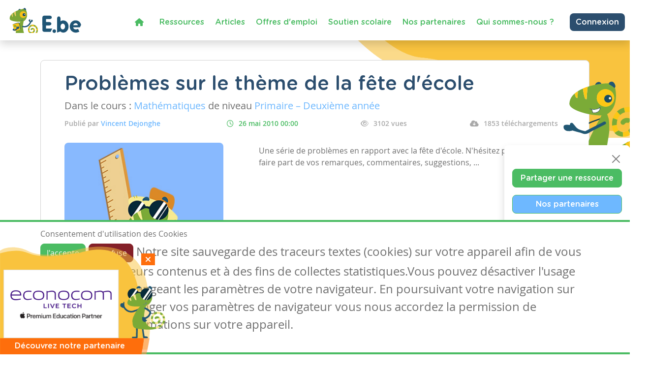

--- FILE ---
content_type: text/html; charset=utf-8
request_url: https://www.google.com/recaptcha/api2/anchor?ar=1&k=6LdVV3IcAAAAACraZeK1nL_L0H2Hm7WDPob9zAlT&co=aHR0cHM6Ly93d3cuZW5zZWlnbm9ucy5iZTo0NDM.&hl=en&v=N67nZn4AqZkNcbeMu4prBgzg&size=invisible&anchor-ms=20000&execute-ms=30000&cb=9ljh6qovihud
body_size: 48511
content:
<!DOCTYPE HTML><html dir="ltr" lang="en"><head><meta http-equiv="Content-Type" content="text/html; charset=UTF-8">
<meta http-equiv="X-UA-Compatible" content="IE=edge">
<title>reCAPTCHA</title>
<style type="text/css">
/* cyrillic-ext */
@font-face {
  font-family: 'Roboto';
  font-style: normal;
  font-weight: 400;
  font-stretch: 100%;
  src: url(//fonts.gstatic.com/s/roboto/v48/KFO7CnqEu92Fr1ME7kSn66aGLdTylUAMa3GUBHMdazTgWw.woff2) format('woff2');
  unicode-range: U+0460-052F, U+1C80-1C8A, U+20B4, U+2DE0-2DFF, U+A640-A69F, U+FE2E-FE2F;
}
/* cyrillic */
@font-face {
  font-family: 'Roboto';
  font-style: normal;
  font-weight: 400;
  font-stretch: 100%;
  src: url(//fonts.gstatic.com/s/roboto/v48/KFO7CnqEu92Fr1ME7kSn66aGLdTylUAMa3iUBHMdazTgWw.woff2) format('woff2');
  unicode-range: U+0301, U+0400-045F, U+0490-0491, U+04B0-04B1, U+2116;
}
/* greek-ext */
@font-face {
  font-family: 'Roboto';
  font-style: normal;
  font-weight: 400;
  font-stretch: 100%;
  src: url(//fonts.gstatic.com/s/roboto/v48/KFO7CnqEu92Fr1ME7kSn66aGLdTylUAMa3CUBHMdazTgWw.woff2) format('woff2');
  unicode-range: U+1F00-1FFF;
}
/* greek */
@font-face {
  font-family: 'Roboto';
  font-style: normal;
  font-weight: 400;
  font-stretch: 100%;
  src: url(//fonts.gstatic.com/s/roboto/v48/KFO7CnqEu92Fr1ME7kSn66aGLdTylUAMa3-UBHMdazTgWw.woff2) format('woff2');
  unicode-range: U+0370-0377, U+037A-037F, U+0384-038A, U+038C, U+038E-03A1, U+03A3-03FF;
}
/* math */
@font-face {
  font-family: 'Roboto';
  font-style: normal;
  font-weight: 400;
  font-stretch: 100%;
  src: url(//fonts.gstatic.com/s/roboto/v48/KFO7CnqEu92Fr1ME7kSn66aGLdTylUAMawCUBHMdazTgWw.woff2) format('woff2');
  unicode-range: U+0302-0303, U+0305, U+0307-0308, U+0310, U+0312, U+0315, U+031A, U+0326-0327, U+032C, U+032F-0330, U+0332-0333, U+0338, U+033A, U+0346, U+034D, U+0391-03A1, U+03A3-03A9, U+03B1-03C9, U+03D1, U+03D5-03D6, U+03F0-03F1, U+03F4-03F5, U+2016-2017, U+2034-2038, U+203C, U+2040, U+2043, U+2047, U+2050, U+2057, U+205F, U+2070-2071, U+2074-208E, U+2090-209C, U+20D0-20DC, U+20E1, U+20E5-20EF, U+2100-2112, U+2114-2115, U+2117-2121, U+2123-214F, U+2190, U+2192, U+2194-21AE, U+21B0-21E5, U+21F1-21F2, U+21F4-2211, U+2213-2214, U+2216-22FF, U+2308-230B, U+2310, U+2319, U+231C-2321, U+2336-237A, U+237C, U+2395, U+239B-23B7, U+23D0, U+23DC-23E1, U+2474-2475, U+25AF, U+25B3, U+25B7, U+25BD, U+25C1, U+25CA, U+25CC, U+25FB, U+266D-266F, U+27C0-27FF, U+2900-2AFF, U+2B0E-2B11, U+2B30-2B4C, U+2BFE, U+3030, U+FF5B, U+FF5D, U+1D400-1D7FF, U+1EE00-1EEFF;
}
/* symbols */
@font-face {
  font-family: 'Roboto';
  font-style: normal;
  font-weight: 400;
  font-stretch: 100%;
  src: url(//fonts.gstatic.com/s/roboto/v48/KFO7CnqEu92Fr1ME7kSn66aGLdTylUAMaxKUBHMdazTgWw.woff2) format('woff2');
  unicode-range: U+0001-000C, U+000E-001F, U+007F-009F, U+20DD-20E0, U+20E2-20E4, U+2150-218F, U+2190, U+2192, U+2194-2199, U+21AF, U+21E6-21F0, U+21F3, U+2218-2219, U+2299, U+22C4-22C6, U+2300-243F, U+2440-244A, U+2460-24FF, U+25A0-27BF, U+2800-28FF, U+2921-2922, U+2981, U+29BF, U+29EB, U+2B00-2BFF, U+4DC0-4DFF, U+FFF9-FFFB, U+10140-1018E, U+10190-1019C, U+101A0, U+101D0-101FD, U+102E0-102FB, U+10E60-10E7E, U+1D2C0-1D2D3, U+1D2E0-1D37F, U+1F000-1F0FF, U+1F100-1F1AD, U+1F1E6-1F1FF, U+1F30D-1F30F, U+1F315, U+1F31C, U+1F31E, U+1F320-1F32C, U+1F336, U+1F378, U+1F37D, U+1F382, U+1F393-1F39F, U+1F3A7-1F3A8, U+1F3AC-1F3AF, U+1F3C2, U+1F3C4-1F3C6, U+1F3CA-1F3CE, U+1F3D4-1F3E0, U+1F3ED, U+1F3F1-1F3F3, U+1F3F5-1F3F7, U+1F408, U+1F415, U+1F41F, U+1F426, U+1F43F, U+1F441-1F442, U+1F444, U+1F446-1F449, U+1F44C-1F44E, U+1F453, U+1F46A, U+1F47D, U+1F4A3, U+1F4B0, U+1F4B3, U+1F4B9, U+1F4BB, U+1F4BF, U+1F4C8-1F4CB, U+1F4D6, U+1F4DA, U+1F4DF, U+1F4E3-1F4E6, U+1F4EA-1F4ED, U+1F4F7, U+1F4F9-1F4FB, U+1F4FD-1F4FE, U+1F503, U+1F507-1F50B, U+1F50D, U+1F512-1F513, U+1F53E-1F54A, U+1F54F-1F5FA, U+1F610, U+1F650-1F67F, U+1F687, U+1F68D, U+1F691, U+1F694, U+1F698, U+1F6AD, U+1F6B2, U+1F6B9-1F6BA, U+1F6BC, U+1F6C6-1F6CF, U+1F6D3-1F6D7, U+1F6E0-1F6EA, U+1F6F0-1F6F3, U+1F6F7-1F6FC, U+1F700-1F7FF, U+1F800-1F80B, U+1F810-1F847, U+1F850-1F859, U+1F860-1F887, U+1F890-1F8AD, U+1F8B0-1F8BB, U+1F8C0-1F8C1, U+1F900-1F90B, U+1F93B, U+1F946, U+1F984, U+1F996, U+1F9E9, U+1FA00-1FA6F, U+1FA70-1FA7C, U+1FA80-1FA89, U+1FA8F-1FAC6, U+1FACE-1FADC, U+1FADF-1FAE9, U+1FAF0-1FAF8, U+1FB00-1FBFF;
}
/* vietnamese */
@font-face {
  font-family: 'Roboto';
  font-style: normal;
  font-weight: 400;
  font-stretch: 100%;
  src: url(//fonts.gstatic.com/s/roboto/v48/KFO7CnqEu92Fr1ME7kSn66aGLdTylUAMa3OUBHMdazTgWw.woff2) format('woff2');
  unicode-range: U+0102-0103, U+0110-0111, U+0128-0129, U+0168-0169, U+01A0-01A1, U+01AF-01B0, U+0300-0301, U+0303-0304, U+0308-0309, U+0323, U+0329, U+1EA0-1EF9, U+20AB;
}
/* latin-ext */
@font-face {
  font-family: 'Roboto';
  font-style: normal;
  font-weight: 400;
  font-stretch: 100%;
  src: url(//fonts.gstatic.com/s/roboto/v48/KFO7CnqEu92Fr1ME7kSn66aGLdTylUAMa3KUBHMdazTgWw.woff2) format('woff2');
  unicode-range: U+0100-02BA, U+02BD-02C5, U+02C7-02CC, U+02CE-02D7, U+02DD-02FF, U+0304, U+0308, U+0329, U+1D00-1DBF, U+1E00-1E9F, U+1EF2-1EFF, U+2020, U+20A0-20AB, U+20AD-20C0, U+2113, U+2C60-2C7F, U+A720-A7FF;
}
/* latin */
@font-face {
  font-family: 'Roboto';
  font-style: normal;
  font-weight: 400;
  font-stretch: 100%;
  src: url(//fonts.gstatic.com/s/roboto/v48/KFO7CnqEu92Fr1ME7kSn66aGLdTylUAMa3yUBHMdazQ.woff2) format('woff2');
  unicode-range: U+0000-00FF, U+0131, U+0152-0153, U+02BB-02BC, U+02C6, U+02DA, U+02DC, U+0304, U+0308, U+0329, U+2000-206F, U+20AC, U+2122, U+2191, U+2193, U+2212, U+2215, U+FEFF, U+FFFD;
}
/* cyrillic-ext */
@font-face {
  font-family: 'Roboto';
  font-style: normal;
  font-weight: 500;
  font-stretch: 100%;
  src: url(//fonts.gstatic.com/s/roboto/v48/KFO7CnqEu92Fr1ME7kSn66aGLdTylUAMa3GUBHMdazTgWw.woff2) format('woff2');
  unicode-range: U+0460-052F, U+1C80-1C8A, U+20B4, U+2DE0-2DFF, U+A640-A69F, U+FE2E-FE2F;
}
/* cyrillic */
@font-face {
  font-family: 'Roboto';
  font-style: normal;
  font-weight: 500;
  font-stretch: 100%;
  src: url(//fonts.gstatic.com/s/roboto/v48/KFO7CnqEu92Fr1ME7kSn66aGLdTylUAMa3iUBHMdazTgWw.woff2) format('woff2');
  unicode-range: U+0301, U+0400-045F, U+0490-0491, U+04B0-04B1, U+2116;
}
/* greek-ext */
@font-face {
  font-family: 'Roboto';
  font-style: normal;
  font-weight: 500;
  font-stretch: 100%;
  src: url(//fonts.gstatic.com/s/roboto/v48/KFO7CnqEu92Fr1ME7kSn66aGLdTylUAMa3CUBHMdazTgWw.woff2) format('woff2');
  unicode-range: U+1F00-1FFF;
}
/* greek */
@font-face {
  font-family: 'Roboto';
  font-style: normal;
  font-weight: 500;
  font-stretch: 100%;
  src: url(//fonts.gstatic.com/s/roboto/v48/KFO7CnqEu92Fr1ME7kSn66aGLdTylUAMa3-UBHMdazTgWw.woff2) format('woff2');
  unicode-range: U+0370-0377, U+037A-037F, U+0384-038A, U+038C, U+038E-03A1, U+03A3-03FF;
}
/* math */
@font-face {
  font-family: 'Roboto';
  font-style: normal;
  font-weight: 500;
  font-stretch: 100%;
  src: url(//fonts.gstatic.com/s/roboto/v48/KFO7CnqEu92Fr1ME7kSn66aGLdTylUAMawCUBHMdazTgWw.woff2) format('woff2');
  unicode-range: U+0302-0303, U+0305, U+0307-0308, U+0310, U+0312, U+0315, U+031A, U+0326-0327, U+032C, U+032F-0330, U+0332-0333, U+0338, U+033A, U+0346, U+034D, U+0391-03A1, U+03A3-03A9, U+03B1-03C9, U+03D1, U+03D5-03D6, U+03F0-03F1, U+03F4-03F5, U+2016-2017, U+2034-2038, U+203C, U+2040, U+2043, U+2047, U+2050, U+2057, U+205F, U+2070-2071, U+2074-208E, U+2090-209C, U+20D0-20DC, U+20E1, U+20E5-20EF, U+2100-2112, U+2114-2115, U+2117-2121, U+2123-214F, U+2190, U+2192, U+2194-21AE, U+21B0-21E5, U+21F1-21F2, U+21F4-2211, U+2213-2214, U+2216-22FF, U+2308-230B, U+2310, U+2319, U+231C-2321, U+2336-237A, U+237C, U+2395, U+239B-23B7, U+23D0, U+23DC-23E1, U+2474-2475, U+25AF, U+25B3, U+25B7, U+25BD, U+25C1, U+25CA, U+25CC, U+25FB, U+266D-266F, U+27C0-27FF, U+2900-2AFF, U+2B0E-2B11, U+2B30-2B4C, U+2BFE, U+3030, U+FF5B, U+FF5D, U+1D400-1D7FF, U+1EE00-1EEFF;
}
/* symbols */
@font-face {
  font-family: 'Roboto';
  font-style: normal;
  font-weight: 500;
  font-stretch: 100%;
  src: url(//fonts.gstatic.com/s/roboto/v48/KFO7CnqEu92Fr1ME7kSn66aGLdTylUAMaxKUBHMdazTgWw.woff2) format('woff2');
  unicode-range: U+0001-000C, U+000E-001F, U+007F-009F, U+20DD-20E0, U+20E2-20E4, U+2150-218F, U+2190, U+2192, U+2194-2199, U+21AF, U+21E6-21F0, U+21F3, U+2218-2219, U+2299, U+22C4-22C6, U+2300-243F, U+2440-244A, U+2460-24FF, U+25A0-27BF, U+2800-28FF, U+2921-2922, U+2981, U+29BF, U+29EB, U+2B00-2BFF, U+4DC0-4DFF, U+FFF9-FFFB, U+10140-1018E, U+10190-1019C, U+101A0, U+101D0-101FD, U+102E0-102FB, U+10E60-10E7E, U+1D2C0-1D2D3, U+1D2E0-1D37F, U+1F000-1F0FF, U+1F100-1F1AD, U+1F1E6-1F1FF, U+1F30D-1F30F, U+1F315, U+1F31C, U+1F31E, U+1F320-1F32C, U+1F336, U+1F378, U+1F37D, U+1F382, U+1F393-1F39F, U+1F3A7-1F3A8, U+1F3AC-1F3AF, U+1F3C2, U+1F3C4-1F3C6, U+1F3CA-1F3CE, U+1F3D4-1F3E0, U+1F3ED, U+1F3F1-1F3F3, U+1F3F5-1F3F7, U+1F408, U+1F415, U+1F41F, U+1F426, U+1F43F, U+1F441-1F442, U+1F444, U+1F446-1F449, U+1F44C-1F44E, U+1F453, U+1F46A, U+1F47D, U+1F4A3, U+1F4B0, U+1F4B3, U+1F4B9, U+1F4BB, U+1F4BF, U+1F4C8-1F4CB, U+1F4D6, U+1F4DA, U+1F4DF, U+1F4E3-1F4E6, U+1F4EA-1F4ED, U+1F4F7, U+1F4F9-1F4FB, U+1F4FD-1F4FE, U+1F503, U+1F507-1F50B, U+1F50D, U+1F512-1F513, U+1F53E-1F54A, U+1F54F-1F5FA, U+1F610, U+1F650-1F67F, U+1F687, U+1F68D, U+1F691, U+1F694, U+1F698, U+1F6AD, U+1F6B2, U+1F6B9-1F6BA, U+1F6BC, U+1F6C6-1F6CF, U+1F6D3-1F6D7, U+1F6E0-1F6EA, U+1F6F0-1F6F3, U+1F6F7-1F6FC, U+1F700-1F7FF, U+1F800-1F80B, U+1F810-1F847, U+1F850-1F859, U+1F860-1F887, U+1F890-1F8AD, U+1F8B0-1F8BB, U+1F8C0-1F8C1, U+1F900-1F90B, U+1F93B, U+1F946, U+1F984, U+1F996, U+1F9E9, U+1FA00-1FA6F, U+1FA70-1FA7C, U+1FA80-1FA89, U+1FA8F-1FAC6, U+1FACE-1FADC, U+1FADF-1FAE9, U+1FAF0-1FAF8, U+1FB00-1FBFF;
}
/* vietnamese */
@font-face {
  font-family: 'Roboto';
  font-style: normal;
  font-weight: 500;
  font-stretch: 100%;
  src: url(//fonts.gstatic.com/s/roboto/v48/KFO7CnqEu92Fr1ME7kSn66aGLdTylUAMa3OUBHMdazTgWw.woff2) format('woff2');
  unicode-range: U+0102-0103, U+0110-0111, U+0128-0129, U+0168-0169, U+01A0-01A1, U+01AF-01B0, U+0300-0301, U+0303-0304, U+0308-0309, U+0323, U+0329, U+1EA0-1EF9, U+20AB;
}
/* latin-ext */
@font-face {
  font-family: 'Roboto';
  font-style: normal;
  font-weight: 500;
  font-stretch: 100%;
  src: url(//fonts.gstatic.com/s/roboto/v48/KFO7CnqEu92Fr1ME7kSn66aGLdTylUAMa3KUBHMdazTgWw.woff2) format('woff2');
  unicode-range: U+0100-02BA, U+02BD-02C5, U+02C7-02CC, U+02CE-02D7, U+02DD-02FF, U+0304, U+0308, U+0329, U+1D00-1DBF, U+1E00-1E9F, U+1EF2-1EFF, U+2020, U+20A0-20AB, U+20AD-20C0, U+2113, U+2C60-2C7F, U+A720-A7FF;
}
/* latin */
@font-face {
  font-family: 'Roboto';
  font-style: normal;
  font-weight: 500;
  font-stretch: 100%;
  src: url(//fonts.gstatic.com/s/roboto/v48/KFO7CnqEu92Fr1ME7kSn66aGLdTylUAMa3yUBHMdazQ.woff2) format('woff2');
  unicode-range: U+0000-00FF, U+0131, U+0152-0153, U+02BB-02BC, U+02C6, U+02DA, U+02DC, U+0304, U+0308, U+0329, U+2000-206F, U+20AC, U+2122, U+2191, U+2193, U+2212, U+2215, U+FEFF, U+FFFD;
}
/* cyrillic-ext */
@font-face {
  font-family: 'Roboto';
  font-style: normal;
  font-weight: 900;
  font-stretch: 100%;
  src: url(//fonts.gstatic.com/s/roboto/v48/KFO7CnqEu92Fr1ME7kSn66aGLdTylUAMa3GUBHMdazTgWw.woff2) format('woff2');
  unicode-range: U+0460-052F, U+1C80-1C8A, U+20B4, U+2DE0-2DFF, U+A640-A69F, U+FE2E-FE2F;
}
/* cyrillic */
@font-face {
  font-family: 'Roboto';
  font-style: normal;
  font-weight: 900;
  font-stretch: 100%;
  src: url(//fonts.gstatic.com/s/roboto/v48/KFO7CnqEu92Fr1ME7kSn66aGLdTylUAMa3iUBHMdazTgWw.woff2) format('woff2');
  unicode-range: U+0301, U+0400-045F, U+0490-0491, U+04B0-04B1, U+2116;
}
/* greek-ext */
@font-face {
  font-family: 'Roboto';
  font-style: normal;
  font-weight: 900;
  font-stretch: 100%;
  src: url(//fonts.gstatic.com/s/roboto/v48/KFO7CnqEu92Fr1ME7kSn66aGLdTylUAMa3CUBHMdazTgWw.woff2) format('woff2');
  unicode-range: U+1F00-1FFF;
}
/* greek */
@font-face {
  font-family: 'Roboto';
  font-style: normal;
  font-weight: 900;
  font-stretch: 100%;
  src: url(//fonts.gstatic.com/s/roboto/v48/KFO7CnqEu92Fr1ME7kSn66aGLdTylUAMa3-UBHMdazTgWw.woff2) format('woff2');
  unicode-range: U+0370-0377, U+037A-037F, U+0384-038A, U+038C, U+038E-03A1, U+03A3-03FF;
}
/* math */
@font-face {
  font-family: 'Roboto';
  font-style: normal;
  font-weight: 900;
  font-stretch: 100%;
  src: url(//fonts.gstatic.com/s/roboto/v48/KFO7CnqEu92Fr1ME7kSn66aGLdTylUAMawCUBHMdazTgWw.woff2) format('woff2');
  unicode-range: U+0302-0303, U+0305, U+0307-0308, U+0310, U+0312, U+0315, U+031A, U+0326-0327, U+032C, U+032F-0330, U+0332-0333, U+0338, U+033A, U+0346, U+034D, U+0391-03A1, U+03A3-03A9, U+03B1-03C9, U+03D1, U+03D5-03D6, U+03F0-03F1, U+03F4-03F5, U+2016-2017, U+2034-2038, U+203C, U+2040, U+2043, U+2047, U+2050, U+2057, U+205F, U+2070-2071, U+2074-208E, U+2090-209C, U+20D0-20DC, U+20E1, U+20E5-20EF, U+2100-2112, U+2114-2115, U+2117-2121, U+2123-214F, U+2190, U+2192, U+2194-21AE, U+21B0-21E5, U+21F1-21F2, U+21F4-2211, U+2213-2214, U+2216-22FF, U+2308-230B, U+2310, U+2319, U+231C-2321, U+2336-237A, U+237C, U+2395, U+239B-23B7, U+23D0, U+23DC-23E1, U+2474-2475, U+25AF, U+25B3, U+25B7, U+25BD, U+25C1, U+25CA, U+25CC, U+25FB, U+266D-266F, U+27C0-27FF, U+2900-2AFF, U+2B0E-2B11, U+2B30-2B4C, U+2BFE, U+3030, U+FF5B, U+FF5D, U+1D400-1D7FF, U+1EE00-1EEFF;
}
/* symbols */
@font-face {
  font-family: 'Roboto';
  font-style: normal;
  font-weight: 900;
  font-stretch: 100%;
  src: url(//fonts.gstatic.com/s/roboto/v48/KFO7CnqEu92Fr1ME7kSn66aGLdTylUAMaxKUBHMdazTgWw.woff2) format('woff2');
  unicode-range: U+0001-000C, U+000E-001F, U+007F-009F, U+20DD-20E0, U+20E2-20E4, U+2150-218F, U+2190, U+2192, U+2194-2199, U+21AF, U+21E6-21F0, U+21F3, U+2218-2219, U+2299, U+22C4-22C6, U+2300-243F, U+2440-244A, U+2460-24FF, U+25A0-27BF, U+2800-28FF, U+2921-2922, U+2981, U+29BF, U+29EB, U+2B00-2BFF, U+4DC0-4DFF, U+FFF9-FFFB, U+10140-1018E, U+10190-1019C, U+101A0, U+101D0-101FD, U+102E0-102FB, U+10E60-10E7E, U+1D2C0-1D2D3, U+1D2E0-1D37F, U+1F000-1F0FF, U+1F100-1F1AD, U+1F1E6-1F1FF, U+1F30D-1F30F, U+1F315, U+1F31C, U+1F31E, U+1F320-1F32C, U+1F336, U+1F378, U+1F37D, U+1F382, U+1F393-1F39F, U+1F3A7-1F3A8, U+1F3AC-1F3AF, U+1F3C2, U+1F3C4-1F3C6, U+1F3CA-1F3CE, U+1F3D4-1F3E0, U+1F3ED, U+1F3F1-1F3F3, U+1F3F5-1F3F7, U+1F408, U+1F415, U+1F41F, U+1F426, U+1F43F, U+1F441-1F442, U+1F444, U+1F446-1F449, U+1F44C-1F44E, U+1F453, U+1F46A, U+1F47D, U+1F4A3, U+1F4B0, U+1F4B3, U+1F4B9, U+1F4BB, U+1F4BF, U+1F4C8-1F4CB, U+1F4D6, U+1F4DA, U+1F4DF, U+1F4E3-1F4E6, U+1F4EA-1F4ED, U+1F4F7, U+1F4F9-1F4FB, U+1F4FD-1F4FE, U+1F503, U+1F507-1F50B, U+1F50D, U+1F512-1F513, U+1F53E-1F54A, U+1F54F-1F5FA, U+1F610, U+1F650-1F67F, U+1F687, U+1F68D, U+1F691, U+1F694, U+1F698, U+1F6AD, U+1F6B2, U+1F6B9-1F6BA, U+1F6BC, U+1F6C6-1F6CF, U+1F6D3-1F6D7, U+1F6E0-1F6EA, U+1F6F0-1F6F3, U+1F6F7-1F6FC, U+1F700-1F7FF, U+1F800-1F80B, U+1F810-1F847, U+1F850-1F859, U+1F860-1F887, U+1F890-1F8AD, U+1F8B0-1F8BB, U+1F8C0-1F8C1, U+1F900-1F90B, U+1F93B, U+1F946, U+1F984, U+1F996, U+1F9E9, U+1FA00-1FA6F, U+1FA70-1FA7C, U+1FA80-1FA89, U+1FA8F-1FAC6, U+1FACE-1FADC, U+1FADF-1FAE9, U+1FAF0-1FAF8, U+1FB00-1FBFF;
}
/* vietnamese */
@font-face {
  font-family: 'Roboto';
  font-style: normal;
  font-weight: 900;
  font-stretch: 100%;
  src: url(//fonts.gstatic.com/s/roboto/v48/KFO7CnqEu92Fr1ME7kSn66aGLdTylUAMa3OUBHMdazTgWw.woff2) format('woff2');
  unicode-range: U+0102-0103, U+0110-0111, U+0128-0129, U+0168-0169, U+01A0-01A1, U+01AF-01B0, U+0300-0301, U+0303-0304, U+0308-0309, U+0323, U+0329, U+1EA0-1EF9, U+20AB;
}
/* latin-ext */
@font-face {
  font-family: 'Roboto';
  font-style: normal;
  font-weight: 900;
  font-stretch: 100%;
  src: url(//fonts.gstatic.com/s/roboto/v48/KFO7CnqEu92Fr1ME7kSn66aGLdTylUAMa3KUBHMdazTgWw.woff2) format('woff2');
  unicode-range: U+0100-02BA, U+02BD-02C5, U+02C7-02CC, U+02CE-02D7, U+02DD-02FF, U+0304, U+0308, U+0329, U+1D00-1DBF, U+1E00-1E9F, U+1EF2-1EFF, U+2020, U+20A0-20AB, U+20AD-20C0, U+2113, U+2C60-2C7F, U+A720-A7FF;
}
/* latin */
@font-face {
  font-family: 'Roboto';
  font-style: normal;
  font-weight: 900;
  font-stretch: 100%;
  src: url(//fonts.gstatic.com/s/roboto/v48/KFO7CnqEu92Fr1ME7kSn66aGLdTylUAMa3yUBHMdazQ.woff2) format('woff2');
  unicode-range: U+0000-00FF, U+0131, U+0152-0153, U+02BB-02BC, U+02C6, U+02DA, U+02DC, U+0304, U+0308, U+0329, U+2000-206F, U+20AC, U+2122, U+2191, U+2193, U+2212, U+2215, U+FEFF, U+FFFD;
}

</style>
<link rel="stylesheet" type="text/css" href="https://www.gstatic.com/recaptcha/releases/N67nZn4AqZkNcbeMu4prBgzg/styles__ltr.css">
<script nonce="aZ4K0iSfvA2XC7D8Jvoj2A" type="text/javascript">window['__recaptcha_api'] = 'https://www.google.com/recaptcha/api2/';</script>
<script type="text/javascript" src="https://www.gstatic.com/recaptcha/releases/N67nZn4AqZkNcbeMu4prBgzg/recaptcha__en.js" nonce="aZ4K0iSfvA2XC7D8Jvoj2A">
      
    </script></head>
<body><div id="rc-anchor-alert" class="rc-anchor-alert"></div>
<input type="hidden" id="recaptcha-token" value="[base64]">
<script type="text/javascript" nonce="aZ4K0iSfvA2XC7D8Jvoj2A">
      recaptcha.anchor.Main.init("[\x22ainput\x22,[\x22bgdata\x22,\x22\x22,\[base64]/[base64]/[base64]/MjU1OlQ/NToyKSlyZXR1cm4gZmFsc2U7cmV0dXJuISgoYSg0MyxXLChZPWUoKFcuQkI9ZCxUKT83MDo0MyxXKSxXLk4pKSxXKS5sLnB1c2goW0RhLFksVD9kKzE6ZCxXLlgsVy5qXSksVy5MPW5sLDApfSxubD1GLnJlcXVlc3RJZGxlQ2FsbGJhY2s/[base64]/[base64]/[base64]/[base64]/WVtTKytdPVc6KFc8MjA0OD9ZW1MrK109Vz4+NnwxOTI6KChXJjY0NTEyKT09NTUyOTYmJmQrMTxULmxlbmd0aCYmKFQuY2hhckNvZGVBdChkKzEpJjY0NTEyKT09NTYzMjA/[base64]/[base64]/[base64]/[base64]/bmV3IGdbWl0oTFswXSk6RD09Mj9uZXcgZ1taXShMWzBdLExbMV0pOkQ9PTM/bmV3IGdbWl0oTFswXSxMWzFdLExbMl0pOkQ9PTQ/[base64]/[base64]\x22,\[base64]\\u003d\\u003d\x22,\x22woDCgcKCQmtpw6LCilR+wrsDIcOFTRk0eBYqY8Kuw5vDlcOJwpTCisOqw7pLwoRSbzHDpMKTVkvCjz5ywq97fcK9wozCj8KLw6DDpMOsw4AdwpUfw7nDocKbN8KswpLDn0xqbETCnsOOw7lYw4k2wp4ewq/CuAQ4XhRnOlxDScOGEcOIZMKdwpvCv8KrQ8OCw5h4wptnw705DBvCuisOTwvCtCjCrcKDw57CiG1HecO5w7nCm8KZRcO3w6XCmU94w7DCvH4Zw4xoFcK5BXXCl2VGTsOoPsKZNcKaw60/wrohbsOsw5vCssOORlLDrMKNw5bClMKSw6dXwqEdSV0qwo/DuGg/HMKlVcKhTMOtw6ktXSbCmXdqAWl6wozClcK+w7prUMKfEi1YLD0Qf8OVXzIsNsOJfMOoGls2X8K7w7vCssOqwojCvcKhdRjDo8KlwoTClxUNw6pXwo3DoAXDhEHDocO2w4XCnlgfU2FRwotaGjjDvnnCuFN+KXd7DsK6ecKlwpfCslgCLx/Ck8KQw5jDiiLDgMKHw4zCqQpaw4ZlUMOWBA5QcsOISMOGw7/CrTTCuEwpGGvCh8KeF2VHWVdyw5HDiMO3EMOQw4A/w4EVFlV5YMKIdcKEw7LDsMKKCcKVwr8swoTDpybDn8Oew4jDvGM/[base64]/w57Du8Kfw47Ci8ORK8KYRTDCjlDDhcOTwpjCp8O1w7HCmsKXA8O1w5M3XllFNVDDl8ODKcOAwrhyw6YKw4bDtsKOw6clwo7DmcKVZcO+w4Bhw5A9C8OwbR7Cu3/CqH9Xw6TCk8KDDCvCgEEJPmPCm8KKYsOYwodEw6PDmcOzOiRpGcOZNnp8VsOsZEbDoixJw5HCs2dcwqTCihvCuRQFwrQjwpHDpcO2wrTChBMuT8OkQcKbYwlFUgPDug7ChMKVwrHDpD1Ow6jDk8K8M8KBKcOGecKNwqnCj2zDrMOaw49cw5F3wpnCiw/[base64]/[base64]/DgG7Dry0qw49Lw6bDrcK6VsK3asOhQ8O3wp5mw51Awq8AwowRw6zDnU/Dp8K2w7bDpMKiwoXDgMKuw6V6Eh3DkFFJw5wrG8O9wrRFecO1eA1XwqVKwpJwwqjDgE3DtD3DsmjDklM2dixdbMK8VwHCnsK4wqZMD8OfNMO6w6zCpFLCrcKJfMOZw6U/wqAiAwsIw6VawqgTPMOOXsK4YEVTwrbDisOgw5/Cv8OhN8Oaw4PDiMOqasK/KUzDvhTDr0nDvXTDm8OLworDo8O5w67CkQJuMx4bI8Osw5XCoBBawoFlTTLDlyXDksO9wrXDkTTDr3jDrcKgw7PDvsKSw5LDrQ8kX8O6ZsKrBhDDuAvDrETDpsO6X3DCmVpTw6ZxwoTCv8OhAlcDw7k+w6fDhVDDok/CpzLDpsOaABvCqXFtMWMHwrB8woLCgsOsXBdWw5swalk4QnFJAx3DjsKowqrDu3rDn01GES1bwqfDg3bDqiTCqMK7GH/DmMK6fj3CgsK7MWMdL25VIXp4MmXDvygJw6tBwqxWPcOjXMOAwrvDvxATPMOVXmnCk8O+wozDnMObwovDhsO7w7HCqQTDlcKJLsKYwqRkw5jChCnDtEDDo3Yqwp1SQ8OVGHTDpMKNw7pOQcKPGkXCsi0/w77DjcOufcKyw5JqNcK5wqJFQsKdwrIGBMOaYMOvTX9OwrrDoyDDjMOvLsKjw6vClMO0wp5ww5DCm2rCjcOEw4/CgxzDlsKuwqgtw6TDmxN/w4BeBXbDk8OAwrvChwMDY8OoYsK6Lz5QPl3DqcK5w77ChMKuwpRswo3Ds8O4ZRQQworCnUrCjMKkwrQOLMKMwqLDmMK+AQXDgcKVTV/CoTULwrbDjhsow7lIwqwUw5oKw5rDocOgPcKLw4V5QjIQfMOew4xowo84RhdoNjfDoX7CgkRyw67DoTJFBFUHw755w4/Di8OcI8K4w4PCm8KeIcODG8OPwr0kw4DCrmNUwqRfwpxUPMOgw6bCpcONenXCrcOqwod3AcOVwpPCoMKkJMO/wod0bR/DrUkKw4bCpwLDucOEOMOaAxZRw7HCpAgZwpVNY8KCGlfDocKPw60DwqbCicKieMOWw505EMKwCcO/[base64]/wqoRccOnw4TCsQR3R8Kow4kaLsKuwp1kHcK7wrfClXTDm8OoYcOKEXPDnhI8w5bCqmHDmEQgwqJ7chwxcQBrwoVTfDgrw6jDnzcPOcOEfcOkEytbb0DDicK2w7tUwpPDoD0Vwr3Cs3V+KMKTYMKGRmjCs0XDscK/M8KvwpfDhcKFMsKubcOsaBdywrVSwpnCiipHTsOwwrUqwozCtsK6KgTDs8Onwpx5dlrCmSpWwrDCgkDDnsOgFMOmecOYL8OEBCXCgncvC8KMacOCwrbCnnx8L8OlwpBoAB7CncOowo/Du8OWLlIpwqbCqVfDnjMew45uw7Nrwq/DmD0Ew4JEwo4Jw73DhMKkw4FHRVdtY3UsOiPDpUbCm8OywpVNw6RlCsKXwpdAShRIw4MgwpbDlcO1wr9gMSHDg8KaNcKYa8Kcw4DDm8OuORvCtgF0KsOGa8KcwofDuVwQJ3siI8KYccKbKcK+wqRDwqvCq8KvIRTCn8KLwoNqwpMNw7zClUEVw60Yax46w5/CnFgweEwtw4TDt1s8Tk/CoMOYShPDhMOsw5EJw5VXdcOWQCJLQsOUBx1Tw757wpwOw4zDkMO2wrZxKylyw75+KcOuwr/CgX9CdxQew5A+VHzCtsKnw5hPwoAcw5LDmMKsw7Rrw4tuwpTDssKIw6zCtFLDtsKidio0E1xhwoADwpFAZsOlw6nDolpTODPDlcKDwrAYwql0bcKpw4Zuc2nCviJZwpo2wo/CnTXDqD42w5vDp3DCnTrCr8KAw6siaS8Rwq4/GcKnV8K/[base64]/Dq8Khw4B4YjnDgsOEw4vCglLDkcOiwrbDhhzCrcOtesO/SkgdMWbDuxjCmsKwc8KKGsKfZ2FvCwQ6w5g4w5XDsMKMPcOLAsKDw7pRYTt/wpMYchrDjCoEWmDDtmbCgsKJwrXDg8ODw7drM2DDq8KGw4/DrUcHw7odHMK2wqTCi13DknxWMcOjwqUqY1h3N8O2AMOGJTjDulDCjAAhwo/Cm2ZjwpDCiQdxw5vDqiUlTEcTJ1TCt8KyCT93IcKKWwYiwodUMw57WXVVSnk0w4vDncK6wqLDgXfDvyJDwog7w5rCi3TCpMOZw4oWGiQoBMKew6fDnlo2w5vCvcKFFWLDiMOxQsOVwpMMw5bDuUo/fCkGfVvCv25RIMO5woMvw4RcwqJOw7fCgcONw4NlC1wVH8O8w7VMccKhdMOACwDDhG4uw6jCsUHDqcKeUlTDn8OpwrbCqV8Pw47ChsKTc8O3wqLDuBMBKhDCnMKIw6rCp8KsEAJ/XD4sRsKCwq/CtsKGw7jCklTDozPDpcKbw4XDmUVpT8KXP8O5dEhgVMO9wqBmwpwXREbDvMOCFj9VKcKgwrnCnh0/w7BgCnMTWFXCvkDCo8K4w4TDi8K0HQXDosOyw5TCgMKeMS0UFWLDqMKWa3PDsR07wr8Aw44AEyrDi8KEw7sNAE92W8Ksw5oXU8K7w6pTbm4/HXHDnUU1AsOtwoZvwpXCgVTCm8OFwoNJYsKgbVZfNEwMw7rDu8OddsKpw5fChhtITnLCo2wcwp1AwqnClkUbUz5Vwq3Ckj4kTXQWD8OdOcKkw6dgw6PChVvDul4Ww6nDuWl0w7vCrBEyC8O7wodGw7bDncOGw6/ClsKsEMKtwpXDlngGw69Zw5F6G8KONMKGw4MXZcOlwr8RwocxRsO0w5YGBRPDgsONwrUCw4xhH8KwCcKLwq/CkMOLGhV1V3zCkgbCjXXDsMKHdcK+wpjCucOfRy5aN0zCmjoOVGV6a8OEw41rwp8RcEVEFsONwoc4d8Obwr9oWMOCw7xjw7LCgQfCgxh3SsO6w5HCn8Ohw4rDisKmw4LDicKYw4LCq8KFw45Uw6pBEsOAQMK/w6Jiw6jCni1WFU87b8OYIT96TcK9NizDjQB+B0Uuw57CmcOaw4XDqMKjTcOrcsKKX1Vqw7BQw6zCqVM2YcKrX33DiXPDhsKCFXLDocKoasOUcCNjNMOJBcOwJDzDsj5lwpUdwq4lW8OOw6LCs8Kww5PCr8Osw5Inwrc5w5LCj0/[base64]/wq0Cw5toMMOVR8OnU3gjHyvCq8KOIygFwrcjw5NQE8OJa308wqHDjj5Ew4PCmiEHw67Cr8OVNDxSSTc9JBgdwpjDgcOIwoNrwpXDumPDh8KHGsKXL13DicKIR8KewoLCpEPCr8OOb8OnZ0nCnBXDjMOcJHzCmgjDscKxfcKqD383fEINfC/ClsKGw5s2wo52FSdew5TCp8K/w6PDtsK+w7XCtgouD8ODGSvDnRRlw53CgMKFYsOPwrjCoyzCkMKQwoxWHsK6wo/DjcO8ZDs0ccOXw5LCrENba1prwo/DlMKIw45LIj/Ct8Osw5fCvcOpw7bCnzkZwqhgw7DDm0/DgsKiOSx4OH5Aw4ZlfsKtw6ZZfnHDq8KVwoTDkwwTHsKqA8Kaw4Elw6pHQ8KOU27CmjYNUcOpw5B4wrE4XXFMwpkOK3HCiCrDg8KAw78QCcKjWxrDrsKzw5TDoDbCq8Kgw4vCvMOQS8OkfHjCq8Kiw6HCnRoJbD/Dvm3DjjLDs8KkKlB5QMK1CsOaM2wMWzMnwq97aynCp1BsG1NFPsOccwnCisKEwr3DnSsVIMOQTyjCjQbDgcK9DUtRwpJFPGXCuVArw7vDnjjDl8KUfQfCksObw4gSWsO/[base64]/PkUGwrPCvcK4JXl4dMOTLsKIwqTCkA3CslohOnVXwo3Cu2jCpmrDm0kqHUBwwrbCs0fDmcOyw6gDw6wlQXd8w58sM1wvA8Oxw7Zkw7slw4oGw5nDpsK2wovDsRDDhH7DmcKyaxxCH1DDhcOiw7rCj2bDhQFqRCnDisKsb8OIw4lzaMKKw4/[base64]/FScLZcKLF8KMaV8+w6YWHifDjArDtVHCn8KsGMOUFcKow4FkRh9Cw5liOsOjXQwsUx/CjcOGw7MxMU5UwrgFwpjDtj3DjsOQwojDuQgcNxAtdlQQw6xJw6xEw60rNMO9dMOoesKWZ3AVbn3Cl31HJ8OmHU83wpPCtFZgwqjDkRLCvWXDmMKRwprCp8OKO8OCQsKxNFDDkXLCocK/w4/DlcKmMjrCncOzCsKZwo3DsiPDgsK7TMK/KnIuSSo1VMKzwqPCtQ7CocOENsKjw4nCmD3DpcOswr8Dw4UBw7cfG8KPCCjCtMOww5fCtsKYw60Yw7x7ER3CmSATesOhwrDCujnDicKbfMOCY8KRwotOw5rDmEXDuAtAUsKGHsOBMWVaMMKUR8OcwrIYLsOTdnDDrsKAw4zDt8K6VDrCvW0uEsKJCVzCjcOUw4UHwqs/BQJaX8OlAcOow5TCpcOfw7nCi8Ogw7rCpUHDhsK5w5V3GATCskHDocK4cMKWw5TDiHkZw53DrzBVw67DmEzDoiU/[base64]/[base64]/DnmPDksK6MsOjS8KrwrFGC8OEY8KNw4R8wqTDpjkjwps9McKHwrvDocOPbcOMV8ORICjCnMKdYsOSw6lywohiH2RCUsKawpfDvEbCrk7DiRnCicOCw7RXw6htw5nCokp0Ekdaw7lNUj3CoxlAeATChTXCjWtTWz8FH0rCnsO7JMKdccOrw5vDrQ/[base64]/DjiHDkiPDjsKbwojCmcOhPcKIwr0POMOmfMKUHMOjYcK+w7sLw4IxwpzDksK4wrBGE8Kyw4TDrSdgTcKgw5VEwqUCw7Nrwq9uY8KrKsOzA8K3DT44dDkhZQbDkirDnsK/[base64]/w4MRwoMlw5dJbWxXLRXCtl91wq4Mw4hhw4rDmzTDhB/Ds8KpIUpRw7/CpcOJw6TCgDXCkMK5UsOqw6B/wrokdixpOsKcwrfDmsOLwqjCrsKAG8OhQT3CljxZwpLCuMOKK8Kvw5VGwrtdIMOvw5F/SV7Cg8O0w6tvRsKZQWHDtcO5bw4VcEA1SGnCqkAvbUDDicODV1d5fMKcXMKww7XDuXfDmsKXwrREw6LCo0/[base64]/DosO1w71lATXDjBbCt8OywqdPBTMNw6/DphgGwpBjLD/DvcObw53Cv21Sw5BGwp7CpzHDsAJ8w7rCnx/[base64]/Dl8O1w605w5vDnypqw5fCrMOnRsOMCn0ZTVNtw5DDkRXDulljTFTDk8O+UcKMw5Jzw5hFF8OUwqfDnSLDsBU8w6wFasOtcsKrw4HCk3xHwrpdWynDhMOqw5rDkUXDlsOLwqpNw6E4SVDDjkM6ahnCsi3CvsKcK8O8NsK7wrrCh8OmwpZcMMOCwoB8Q1fCosKOZA/DphF7NFzDqsKCw43CrsOxw6h5wrjCnsKLw7h4w4dNw7M5w7/CszpXw4c2wpQDw5ImesKUdsKPNcK1w45mRMKuwplXDMOtw7dLw5BPwp4YwqfDgcKGbcK7w6rDlg9Pwrkww6JEXzJCwrvDmcKMw6HCox/CocObY8OHw6o9K8KAwpd4WT/Cg8OHwobClCPCmsKHKcOYw5HDoRrCmsOjw7pswq/[base64]/JQzDqEtXN3MbI8K4IDB6RWzDscOxUGNeWH5xw4bCvcKowo/CicOlWkFLKMKOwrJ5wpMbw6PCiMK6EwbCphROU8OdAgjCjcKBOxPDrsOLEMKPw4h6wqfDsk7Dt2rCnxjCrH/CoEbDvsKCFR4Ww71vw68IKcK9asKXMTBVPk7Dmz7DjEnDhXfDvkjDm8KowodxwqbCocKsImTDpjXCpcKdIjLCt2nDt8K9w78lPcK3JWVlw7bCtWHDrDLDrcKYZ8OmwrXDkToeEEPCv3DDoCPClnEFITvDgsK0wqE6w6LDmcKfLTzChD1WFGvDhsKBwo/CtUPDv8OaPw7DjMONX2VOw4UTw6XDgcKLdXzCgcKzPR4DX8KXEgzDgjjDmMOBOVjCnAUcNMKXwoTCpsK0a8OCw4fCkSdMwrtow61qEy7CtcOoNMKTwp14EmxMEhtlJMKDKABhSznDoxNUGFZZwqrCrjPCqsK8w5fDkMOkw7oCLhvCrMKBwps9TzrDiMO/[base64]/DgcOxCyLDnMKUMw1aJsOvw6PDtsKIw7bCh1TChcKbK13CoMKJw4dHwqHDm07CmMKEM8K6w618ODITwo/[base64]/CuSglw41ow4bDmMONwqLDncOLCBlwwpkyQ8Kcf3YRDAfCimx3bglxw4wyZkFAW0xbbFtKNy4Ww7U/KlrCrMOoDsOrwrzDqT/DvMO9BsOtfW4mw4rDucKBXjk+wrt0S8K1w6/DhSPDscKReybCosK7w5nCscOWw7E+w4PChsOkA3Y/wp/[base64]/Ct2PDni/[base64]/DlMKzw7rChcObR3bDuMOcWhVxRnnDm2xPwojCssKtasOGB8Obw6DDpyXCm21bw6zDnsK1Ii3Dm1g/Uy7Ck14FBTJScVPCmXVhwr47wq88WFB2wpZuKcKSecKBLMOPwpPCpMKvwqTDu3PClClnw4xSw7I4ISnCh0vDv04tGMOjw6Qse1zCkcOQfMKTKMKKYcKzGMOmw7TDvG/CrFXDkW91AsO0Z8OFP8Kjw6BcHjQvw5xkYQBsQMOaZTYxE8KJYXE1w5/CgFcqEhdAEsO/woYBF2DDu8OgJMOxwp7DiT5WRMO0w5AAU8O1YhZIwpxDVTXChcO4TsOjwr7DrkjDpx4vw5dbRsKbworCs0UGVcOuwrJILMKXwolAw4bDjcKiHwDDksO9eGPCtAxOw4YbdcK2HsOWLsK2wqMUw5DCiiVbw6Y/w74Yw74Hw51EVsKSK1pKwodZwrlyLQ3CicOPw5DCrBcfw45WZsOew5vCusOwASNuwqvCrH7Ckn/DqsKTTg0ywpLCrW9Aw4HCqwQKQkLDqsOdw54UworClcKNwpoiwr4BA8OVw7rCl0/CmcKgwr/CocO0wot0w6IPQRXDmBE3wpI5w79VKz7CryANC8OUcDQ+CADCn8KQw6bCoX/CksKIwqBKNcO3KcKAwqVKw6jCn8KoMcKrw7kcwpAow5JiL3zDsBIZwqMgw4oZwonDmMOeGcOsw4bDgBsJw44BH8OZTnLDhiBAw4VuFkltwojCmlljA8KCbMOoIMKaJcKRQnjChDLDtMOeMcKCBQvCj3jChsK8BcOvwqRkBMKtCMKIw4bCtsOlwow/YcORw7fDnQnDgcOtwp3Dn8KwGkENPSTDu3XDoDQvA8KKICHDgcKDw4hAGykBwrXCpsKXKzTCniFEwq/CqU9jfMKJKMOew45Ww5V1dDhJwqzCsB3DmcKAJElXIjE4M0PCl8OmWzPDtjPChmAnSsO2wonChsKpBDk6wrEIwrjDsTY4XGHCsBJFwoJ7wrF8aU86McOrwqfCvsKnwpZ8w77CtMK9IyHCmcONwo5fwoTCvUTCq8OhIDrCs8K/wqBQw5U6wrrCmsKow4U5w6TCsmXDiMOXwpBjGDnCrcKFTUfDrn4BRG3Ct8O+K8KTSMONw6p1CMK6w6F1WUdhPWjChQ40ODRew6dAdHsMThAuEXoXw7Aew5E/wqAewrXDrzU5w4V4w5MuHMOhw4daFcKjEMKfw6Ndw4MMVVBXw7tdHsKPwpl/w6vDpChow680G8OreGsawq3CmsKre8Ojwo4wLiwlH8KmGXHDm0JfwqTDjcKhEljCu0fCssKKAsOpC8KFHcK1wrXCvXVkwocwwrXCvXvCjMOxTMOxwpbDuMOmwoAWwrB0w78XEx/CvcKyM8KgEMOOUmTDsGTDp8KJw4TCr1IIwqdcw5vDocOmwq95wqvCmsKFW8KpRMKAP8KCEy3Dn19bwqjDmE10fQnCkMOpXmR9PsO4LsKzwrNkQnvDtsKJJcObLzjDjFjDlcKIw5zCpX4lwrc7wpl/w7XDpQvCiMKzBgwGwqEZwq7Ds8KzwrLCg8OIwrt3wrLDosKZw5LDk8KEwp7Dij/Cl1RgJGc9worDkcOnw5wdUng3XgTDpAwDHcKfw4kgw4bDssOCw6nDvcOkw5hAw6wjPcKmwq1Hw48YOMOuwpnDmX/Dk8Oxw7/[base64]/Cv8OXwq3DtcOxHcK/EywxGGMlwrUrW8KcMRDDj8K9w5oww5nChAcEwqLCqMK/wpzCpyvDiMOFw77DocOow6NBwol7L8KwwpHDlsKIMsOtN8O4wpfCncOmNn3CvSvCsmXCscOIw7tTCl1mI8OQwqYTDMKbwrHDtcO/UzzCv8O/Q8OJwoPCvsKcEcK4MxZfRSjCssK0ZMKteR9OwpfCmnoSZcO1BwBbwpvDgcOaEX/ChsOvw7lqOMOOd8Okwpdrw5JpeMOOw6kWMkRkMBhoKnzCqsKiJsObMHvDlsO9K8KdZCEbwrrChMKFQcOAVD3DsMOPw7QjFcO9w5pew5kFczZwL8OeN1fDvC/CuMOBMMOiKC3CncOpwqJ5wrAswofDs8KEwpvDmmxAw68EwqkFLcKCW8O2eWpXPcKmwqHDni1LKCHCusOALmtmYsKGD0AawrZWXHvDnMKNCsK0eSHDrlTCjlMBEcOWwp4gdVcTHXbDo8O+WV/[base64]/CogFxw4nDqUY6L8OVT8OcR8OXVMO3KTtyfMOTw7TDp8Obwr/[base64]/[base64]/[base64]/fTXCvAFBw6NUf19AwobCsMKew5LCsF8iw4rDv8OkND/CvMOww4TDjMOfwoXCj27DosK3XMOCE8KbwqjDtcK2w6bCssOww4zCisKewoxnRQ4awq/[base64]/w5bCucOKUn1TwrvCicKew6RlwrRJw7twScOZwqLCpSzDngbCpX9Yw7PCi2DDkMO9wrE6wqMXYsKWwrDCtMOrwpt0w4o9w7PCgw3Dgz8RYz/[base64]/CiVXCucKrwpfCh8KxAhzCicOpOSMawow+I2Bsw5kpdn/CpzDDkiEjG8O+QMKXw4zDsUXCs8O8wozDiVTDhWjDrX7CncKcw45zw6ogXk8/AMOMwpDDqADCicOpwqjCgRNRGXd9Sh/Dh1YJw5PDsyprwppkM0PCgcK3w6LChsOrQWLChjTCnMKQCcKrFk0RwonDgsO4woPCtFMQDcO3GcOdwr3CtFfCvH/DhUrChjLCuQZUKsKfHXV4NwgTwohsdsOWw7UBc8KnYTsndSjDoiPCiMKgDQvCrxYxF8KoJ0nDi8OeN0rDrMOIaMKeBVs4w5PDscKhXh/Cn8KpQkPDtBhnwrsWwoxVwrY8wpEFwqEtSmLDnUzCu8OWWCZPODPCucK3wqwbNF/[base64]/Du0bDggdxwpohOxUNIXU7w5g1WMKswp7Ct1vCk8OJU33DvA7DvgvCsFBWMHw6QgQWw69+U8KTdMOnw6JYdHbCncKNw7rDiQPCh8OSTRxICCrDqcKfwrE8w4EdwqvDgmZLbcKEHcKbSm7CrlY/[base64]/Dl8OSbMOEJcKfCsO/wqAOwq9Uw5vCksKtw5oBAXPCncKKwo8hI2vDhsKaw6/CjcOGw69rwqd+QVfDp1bCnzXCjcOCw57Cghc3dcK0wpfCviZnL2nCsicww75DCcKKWnJRbyrDlmhHw756wp/[base64]/[base64]/CsXbDtMKTwqzCrMKHwq/CssOfecKqAsOef2IKwpIfw5RvE1rChUjCjkzCocO/w7klY8OwZ3o/[base64]/[base64]/Dgnwyw43Cu2bCmsO/[base64]/JMKoEkvDoVlFwr0mwrEOwo5eTyPCsSvDkCDDgAzDoUbDkMOmDCF/Vjonwq/Dt0AawqbCnMKdw5wlwofDgsOPTUBHw4pNwrVNUMKAIFzCoEDDrsO7SkpIW2LDhMK+Rg7Cm1k6wpANw4obGg8RekrCncK/[base64]/Cljl6w4ZAwoDCvhLDjcKxLMKJwrnCicOVw6Arb0fDl1FTw5xWwoFbw5lIwqBxesKaOxnCo8Oxw6LCssK/F19HwqNjWTtBw4PDmX7Ckic+QMOJAXDDpHLDhcKiwpDDrDsGw47CosOXw5wrecOiwpDDgBTCnX3DggEnwpvDimrDu19QDcODPsK2wo/DpwHDiDrDpcKvwqI4wqNzJcOiw4A6w7YgaMK6w7YOEsOedlknP8O3BsKhdR1Fw705wr3CosOgwpRuwrPCuBfCtxoIQTPCjxnDuMKBw69gwqPDszrCtBktwobCncKtw43CtDQ/wqfDiF7ClcKXbMKpw5/Dg8K2wrvDpFRpwooCwonDtcO6H8Kdw63Cpz48Vj1vbcKfwptgeHYgwrZTSMKFw4/Cs8KtRQDDk8OCe8KTU8KHOUYOw5PCosKOLSrCrsKrDVHCvsKZYcKawql8XzzDlMKnworCjsOWesKpwrhGw7xSKDI9InVKw6DDvMOuQHlDBMO/[base64]/Dv8K/[base64]/QF/[base64]/DvR9GDjbClVXDkw8+w7fCiRbDl8Ktw5PDmBUPVMK3TlxKa8OeRcK/wqzClsOdw4IOw6PCt8OrdUrDklFlw5jDiG1yQsK4wpN4wqrCnAnCuHcGWDg/w7zDp8OAw6RowqB5w6bDjsKtBgrCtMK+wqczwpc6NMO6bAzClcOYwrfCs8O2w7rDoGUVw6DDggInwo8ZQi/[base64]/w4nDpsKQUsK6IMO3w4dGNHkrwpTDtnXCucOhwqHCuRjCkEPDoQRrw77Cs8OKwq4WQ8KPw7PCuBjDhcOVK1jDhcOfw74Maz8OF8KqYBFKw6QIasOSwqDCisKmA8K9w5jDkMKzwr7CsRJOwq40woERw57DucOKbEDDh2vCn8KrOiQOwoRBwrFQDsK/RT0wwrTCjsOmw49KcistX8KaYMKuZcOZbxgzw7BswqpFc8OsfMK6BMOvc8O+w5JZw6TCr8Kzw5nCo1oEHMOowoEFw5PCl8Ogw60SwpkWChNQE8OTw68fwqwMTg/DmkXDncOTNyrDr8OAwpXCox7DmXNPWC5dGkLClH7Cp8KWdTNgwpbDtMKiDg4iH8OjFVASwoZAw7JzN8OpwoLCkA4Fw5sja3PDnD3DjcO/[base64]/[base64]/DozjDkgR/Al5Uwrh9QHUHwoxkOMKlS8OQwrDDpGLCrsKFwo3DhcOJwrdST3fCsBhowqwZGMOWwp7CoEBWLV3CrcK7FsO/LiUPw47CilDCuGwRwopqw4XCscOcYiZxJHBTTcOaUMKFLMKfw4TDmMKdwpoEwroCXVXDncOjJDEDwpnDqcKIfHAqWsKlOHzCv0AtwrUfOcOmw7YMwp1uOnx0VDMUw5EjKcK7w6fDsgo5RBrDmsKMQmrCv8Oow4toFA5JPk/DlkrChsKQw4HDlcKkIMOvw44qw4HCjcKzAcKKa8OwLWdsw5IUfMKawqtnw5rDlV3CgMKBZMKNwqHChzvCp3LDscOcP0R1w6EaYyfDqQ3DswDDusK+UQowwrjDuknDrsOqw4fCi8OKCAskKMOMwpDDn3/DpMOUMjoFw4A8w57DnXvDklt4IMODwrrCscOLORjDh8KYQ2rDo8O3dHvClcOfYwrCl0dqb8K7esOtw4LDkcKewqPDqU7DmcK7w55ZU8Kjw5R8wpfCsSbCt3TDr8KBEA/Cvh7CucOKIFTDqMOIw7bCv0NHIcOyIgjDicKMGMOYesK8w6IvwrJowoHCu8K+wpvClcK2wqkhw5DCucOvwrfDpUfDjFksLCFVTxp0w5F9HcOUw7x0woTClCcWAVHDkGAkwqREwo9Nw7rDii/CjHEBwrPCvmUjwovDkiTDlGB+wqlaw4QRw68KfWHCusKlYsO5wpnCrMOcwqdWwqsSXhMGSw5FcmrChxkzbsOJw7XCtQ0AJR3DqgI/X8K2wqjDmMOmY8Okw78hwqtmwp3DkUFVw4tOPzdKTDpaCMKCOcOWwoEhwq/DicOqw7tzMcKAw7hhJcObwroQCyYqwqdmw73Cg8O7CcODwrLCu8OEw6DCksKxQEAsSR3CjzUkH8OdwoXDqC7DiCDDsSvCtMO1wrwbISHDu2zDlcKsQMOqw6Mww48iw5LCpsOIwqZPdgPCoSlcSDkKwqvDscKZDMKKwo/CizwKwrMjMWTDjsKnU8K5bMKoV8OQw6fClHEIw7zCrsKkw61VwrLDvhrCtcO2NMKlw5VTwrTChhnDhUVITxPCnMKLw4NRTlrDpG/[base64]/Dk8Knw6bCoGLDpcKMwpkWG8K/w6dlYw/DmsKZwpvDlBTDkQ7DoMOIDUXCi8KGfVTDicKVw7ARwoXCqjpewo/Cl1/Djw3DncOcw5rDsmgFw63DocKNw7fDk3HCssKIw6jDg8ORf8KkPQNLK8OEWVFVG3Qaw6piw6/[base64]/CljvDpDfDjRLDgSBuDMOTQGkkw4AtwrLDgcKvw4bDrsKaZRltw53DkDRMw7ooWjVzDz7Cqh7CjXXCtsOUwrAww5vDmcOAw7RxEwoiZcOMw7bCjgbDs3nDucO8AcKbw57CtUPDpsKdHcK/wp8kRwd5e8Kew5YPCTPDj8K/[base64]/VMOmw77ClhQvw6LCh8KhHyB9woYYVsOFEcKVwoN3bk3DuVNda8OtXBnCpMKhCsKhEEPDuF/DvcOrPSMHw6AZwpnCkDDDgjjCkCnDn8O7wrPCssK4EMORw6lcK8Ktw4gZwpV5SsKrPw/CjEQDwrjDrsK4w4vDkWPDk17CmkoeOMOTO8O5TQfCksOhw4dowrh5SjDCjDnCvsKmwqzDs8KPwqfDusOBwq/Cj3LDgjcwJXjDuiZ6w7nCksO3ElcrKAJTw6bCjMOHw7sdbcO3ZcOGDH0GwqXDt8OJw4LCs8KSQzrCpMKEw4Frw5XChjUVMcKjw4htWhnDksOMA8O/[base64]/DowkZOsKNwq0gY0hLNcO2wplXCTIzwoo6wrJuwpvDhMKPw6hnw7Nfw7/Chzh1DcKmw5PCvcKgw7DDtBTCssKBNGInw7wiGsKwwrJXAAnDjFXClU9ewovDmXvCoGHCs8KOH8KLwp10w7HCqH3Coj7DlsKyPD7DlcO1XcKfw6LDm312BEDCoMOZU1HCo3NHw4LDvcK4DVrDmMOYwooZwqgbOsKHAcKBQl/[base64]/DvzfCjMKOw4l0w5bCjsKEwpUfw6c5fi4lwq4FBMOxdsOGM8Kfwqkkw4UXwq/DjAvDgsKSYsKYw6PCk8OXw6lPVE7CnmLCksOowqTDrAVCQw9gwqJLJMKCw7xacsO/[base64]/JAbDssK7cXHDl24dBSDDgsKowqvDg8O7wp7CvTPCgMKRER7CpsOOwqIVw63DoHtqw4YlDMKlfsKmwqnDocKmJExlw6nDgQ8Sbx9BY8KBwphebcOAwp7CjFTDjxNPdsOMRS/CvsOzwrfDmcKxwqnCuXxUYAAJQCZJB8K4w7Z8f3PDkcOaLcKnYzbCqzvCpybCq8OTw6rDtCXDncOCwrbCgsOLOMOyEMOhHV7Cr1AdbMKzw4/Dj8KOwoTDoMKYw6NVwoJtwprDpcKRRMOFwq/CpBPChsKeew7CgMO+wpZAMFvChcKMFMOZOcODw4XCu8KpTgXCgWPDpcKkw7EEw4lhw7N8I10pDURQworCl0PDvA1SQyhswpsoWSwJG8O/H1hOw4AGOwwhw7EOW8KacsKEQX/DplvDiMKHw7/DjBrCncOhAEkwFUvDjMK/w6DDn8O7YcOZPsOBw4zCjETDp8KCBUrCpMKSJMOwwqbCgsOQQwDCvyDDvGTDrsODXsO6TcOWecOowq8FDsOtw6XCocOuXm3CsDIjwqXCsF87wpB4w7TDpMOaw453K8KswrXCgE3DvELDv8KOMGNWY8O9w5zDj8OFJ0lhwpHCvsK1woU/OsOlw6nDol5Rw77DngQWwpXCjgQBwoJUA8KUwpkIw6A2e8OPZELCpQdPW8OGwp7ClcOCwqbDicK2wq86ETrCvMOXw6rCrRtIJ8O9w4Z6ZcO/w7RzFMOXw4bDkidYw6NKw5fCjgMZLMOAwpHDqMKlNMK9wpzDhcO6KcOfwrjCogJcdH4EYQjCpMOEw6d5AcOhDxgKw6/DgWLDoTLDlUcKdcKEwooEGsK2w5Qrw7bDq8O9P0bDisKKQkjCtkfCgMOHCcOgw4zCploWwo7CisOww5XDv8KHwr/Ch2wLG8O/Ok11w7HClMOnwqbDssOQwqXDtsKUwoAmw75IbcKcwqfCpwEhQ3A6w6FncMKWwrLCp8Kpw5JdwoTCm8OAPsOOwqXCocO4Z3/DjsKgwo9hw5Yyw4oHcWglwrp2DVoAHcKSaV7Dv1wuJ39Rw5rDmMKFXcOkQcKSw4EBw4lrw4LDpsOgw6zCmsKPMAXDg1XDtSN6eRLCiMOewrU/FSxUw4nDmWBjwqrCtcKDBcO0wo4pwrRYwr10wpV7wpfDslrCvU/DrQDDvSLClzpuG8OlCMOQLGPCs37CjRoGCcKswofCpMO8w6IfYsO6G8OjwrvCq8KcCUrDtcOewoM1wpROw4XCssO0ThLCicK/KcO1w4zCm8KYwqcKwqU3CCrDkMKqVljCng7CpEgoMXtzYMKTw53ClE5vGHTDu8KAIcO5J8OCSSRoa2UzFy/ChVHDh8Oww7zChsKLw7FLw5PDmF/CiQHCvgPCh8OJw5zCtMOewr0vwpsKNDsVTEVWw7zDpUbDuiDCpz7Cu8KrEiV/UHZowp9FwoEMSsKOw7ZEe3fCh8K1wpTCt8ODdMKGNMOfw6PDiMKJwpvDgmzCtsO/w7vCicKDLzVrwpjClsObw7nDmhdmw7TDvsOFw57ClAAJw60AEcKEUjLCucKyw54mQ8O2I1/CvmJ6IWBWZsKSwodNLA3ClmvCnDpoZF59Dx7DnMOyw4bCkXrCjWMOSRtjwoAIF1QRwoHChcKDwoV8w7ZZw57DhcKhwowcw7RBwrvDr1HDqTjDm8KHw7TDgSPCnTnDlcOhwox2w5xiwp9FL8O6wrjDhhQnQsKEw58YTcOBOcOWbcK/Lzl/[base64]/CuwvDgcKrM8OYOjp9EcK/GE/CssKXFCdDNMKRMsKXwp1Fwo/[base64]/DhnPDk8Ogf8Omwqo3w4Niw4tKS2PCoGNwLkZ0fBHCvxLDv8O2wo49woPCrsOsbsKIw7oEw5zDkh3DpVvDkyRQdHV6K8OhK2BewpbCsk5GI8OKw7FaakTDr1Vfw4wqw4ZCAQLCsBoCw53DlsKYwrJqCcOTwpw5bjHCkndzGQMBwqjChMOlTG0Swo/DrsO2wpjDuMOIMcK3wrjDr8O0w5cgwrHCm8Krw68MwqzCjcKxw7PDlBRnw5XCkhjCmcKWLlbDrV/DqyPDlh9ZLMKrIXvDqQgqw6N3w4VxwqnDqn81wqBvwq7CgMKvw5dcwp/DicKQCHNae8KqacOpM8KiwqLCt3nClynCgSE9wqvCimLDm2s5FcKNw7LCk8KAw7jCv8O3wpvCrsKDSMOfwq7Cj3DDvynDvMO4RMK2K8KgCA87w7TDp0HDlsO4LsKyRMOONQUrYsOgGcOeXA7CjhxXXsOrw6zDm8OdwqLCokcJwr0bwq47woBbwq3ClGXCgztXwojDgj/DnsOYRD4YwpJSw7wRwog2PcKtw68SIcKMw7TCmMOwScO5VnVhwrPCksOAH0FCKHXDu8K+w5LCvn7Dq0bCssKcDSXDkMOLw77DuR9Hb8OUwqh+S0kKJMOFwp3DoDrDlloHwqdEYMK7bDYXwqTDpMKMWno/SFTDqcKaGGbCmHHCncKTTsOyY0kBw5FKfMKKwoTCtxFcfMOafcKZaUzCpMOzwogrwpPDgGXDlMKfwqYEVBMZw5TDjcK3wqZtw7BZE8O/cBY2wqrDkMKLO2rDignCuytVZ8ORw5x+V8OkA1kow53CnwhKbcOoCsOKw6fChMOAF8Krw7HDgmrCj8OVA3AFfAwwVHXDhBzDqMKGPMKGB8O0EnXDsmB2bwQkAMO2w7QzwqzDowgQWltnF8OVwrtCW1QaTis8w4RWwpFwHXtfF8Kjw4tOwqgDQnlRFVhCDz/CgMOJdVkwwq3CiMKBA8KBBHjDkh3CizosUx7DhMKmXMK1csOQwqLDtWLDmRU4w7vDiy7Co8KdwoY9ccO2w7FUwrsRwpnDrsKhw4vDtMKFHsOrbVYJXcKRfHE/ScOkw6fDkA/[base64]/CvRbDrcK0w4fDgsKqwqEYwrZ2UgIXw7XCrD0YesK2w5jDisKqQ8O1wonDq8KIwoUVbFpOTcKAYcKDw55AJsO7Y8OrTMKnwpLDh0zCrS/[base64]/GcKQwpDCocK1OETDsMOsYzBUwoBKI0PDjcOzC8OxwrTDuMKkw73Doykpw4TDosKswqkXw7/CujjCgsOfw4rCgMKfwrIPGibCjVdyccOoAMKxdsKsD8O1WsKpw4VhCC3DksO2dMKcchhwScKzw4MXw7nCn8Kdw6Qcw4fDtsK4w5TDuE4vRhIQFytHMGrDksOAw5rCtMOrNCxUUCjCj8KWBG1Tw6dnHmFEw5gGUjQIGMKEw6/Ds1UzccOLMsOXYMK0w75mw7TDhT9+w4vDpMOaa8KPF8KVBsOjwrQqZTrCkUnCs8KgHsO7fwTDl2ExKC9ZwrAtw6bDtMKHw6VnX8Oaw6t7woLCtRkUwqTDuzLDm8OiGQFDwqR5DnN/w77ClnnDvcKnPsK3fDIxXsOdwp3DgFnDh8OeB8Kuw67CoQ/DuXR8ccK0KirDlMKdwocowrzCvzXDhk1Yw6JzdibDoMKfDsObw7vCnzdyYC9nWcKQY8KyCj/CtsOPO8Ktw6JHRcKlw4FLbsKXwoFSalnDq8Klw6bCi8O/wqc4SzkXwozDoHxpTkLCm34iwoVqw6PDh04jw7AlHxkHw4o6wrfChsK1woLDq3M1wox5SsKsw6sJRcKqw6XCvsOxRcO5w7hyZUEqwrPCpcKyUE3DisKSw70LwrrDlEJLw7JPRcKzw7HCpMKkIMK6NzDCglZQUE/Cr8K+DmXCmlnDvMK/wrrDtsOxw7shEjbCl1/CiF0XwqlfQcKdAsKXBEHCr8Omwowcw7Q8dEXCiEDCo8K+JS5mBgQGK0nDhMKgwo84w7TCocKSwphwWyc2bnEXfsKkHsODw5xUbMK7w6lSwo5lw7jCgybDqRbCgMKKXmAEw6nCvDFKw7jDtcKHw58yw41MNMOwwqM0OMOGw6IAw4/DpcOvQsKMw6nDtMOJYMKRLsO4ZcOpDHTChALDvmd/[base64]\\u003d\x22],null,[\x22conf\x22,null,\x226LdVV3IcAAAAACraZeK1nL_L0H2Hm7WDPob9zAlT\x22,0,null,null,null,0,[21,125,63,73,95,87,41,43,42,83,102,105,109,121],[7059694,333],0,null,null,null,null,0,null,0,null,700,1,null,0,\[base64]/76lBhmnigkZhAoZnOKMAhmv8xEZ\x22,0,0,null,null,1,null,0,1,null,null,null,0],\x22https://www.enseignons.be:443\x22,null,[3,1,1],null,null,null,1,3600,[\x22https://www.google.com/intl/en/policies/privacy/\x22,\x22https://www.google.com/intl/en/policies/terms/\x22],\x22WEDYkS8y+bG4JRZcbGJ77KDdAuH/4HMWsf80BwXrqok\\u003d\x22,1,0,null,1,1770139476141,0,0,[161],null,[123,247,73,49],\x22RC-UZTHDP5Vx9eBQg\x22,null,null,null,null,null,\x220dAFcWeA5vZFjx5w9-bQVHsMtfgdaYnyF6ALZsKDLC0Lg405SXxZGUg1m0wkvkJxVTChzybIQ6hl9rlP7qjNpZ_BmdJ9vkBnV7Dg\x22,1770222276016]");
    </script></body></html>

--- FILE ---
content_type: application/javascript
request_url: https://www.enseignons.be/static/js/130.c2b14d06.js
body_size: 410935
content:
/*! For license information please see 130.c2b14d06.js.LICENSE.txt */
(self.webpackChunkpython_webpack_boilerplate=self.webpackChunkpython_webpack_boilerplate||[]).push([[130],{1272:function(t,e,n){var r;window,t.exports=(r=n(8725),function(t){var e={};function n(r){if(e[r])return e[r].exports;var o=e[r]={i:r,l:!1,exports:{}};return t[r].call(o.exports,o,o.exports,n),o.l=!0,o.exports}return n.m=t,n.c=e,n.d=function(t,e,r){n.o(t,e)||Object.defineProperty(t,e,{enumerable:!0,get:r})},n.r=function(t){"undefined"!=typeof Symbol&&Symbol.toStringTag&&Object.defineProperty(t,Symbol.toStringTag,{value:"Module"}),Object.defineProperty(t,"__esModule",{value:!0})},n.t=function(t,e){if(1&e&&(t=n(t)),8&e)return t;if(4&e&&"object"==typeof t&&t&&t.__esModule)return t;var r=Object.create(null);if(n.r(r),Object.defineProperty(r,"default",{enumerable:!0,value:t}),2&e&&"string"!=typeof t)for(var o in t)n.d(r,o,function(e){return t[e]}.bind(null,o));return r},n.n=function(t){var e=t&&t.__esModule?function(){return t.default}:function(){return t};return n.d(e,"a",e),e},n.o=function(t,e){return Object.prototype.hasOwnProperty.call(t,e)},n.p="",n(n.s=3)}([function(t,e){t.exports=r},function(t,e,n){"use strict";(function(t){var n="object"==typeof t&&t&&t.Object===Object&&t;e.a=n}).call(this,n(2))},function(t,e){var n;n=function(){return this}();try{n=n||new Function("return this")()}catch(t){"object"==typeof window&&(n=window)}t.exports=n},function(t,e,n){"use strict";n.r(e);var r=n(0),o=n.n(r),i=function(t){var e=typeof t;return null!=t&&("object"==e||"function"==e)},s=n(1),a="object"==typeof self&&self&&self.Object===Object&&self,c=s.a||a||Function("return this")(),u=function(){return c.Date.now()},l=c.Symbol,f=Object.prototype,p=f.hasOwnProperty,h=f.toString,d=l?l.toStringTag:void 0,v=Object.prototype.toString,m=l?l.toStringTag:void 0,g=function(t){return null==t?void 0===t?"[object Undefined]":"[object Null]":m&&m in Object(t)?function(t){var e=p.call(t,d),n=t[d];try{t[d]=void 0;var r=!0}catch(t){}var o=h.call(t);return r&&(e?t[d]=n:delete t[d]),o}(t):function(t){return v.call(t)}(t)},y=/^\s+|\s+$/g,_=/^[-+]0x[0-9a-f]+$/i,b=/^0b[01]+$/i,w=/^0o[0-7]+$/i,x=parseInt,O=function(t){if("number"==typeof t)return t;if(function(t){return"symbol"==typeof t||function(t){return null!=t&&"object"==typeof t}(t)&&"[object Symbol]"==g(t)}(t))return NaN;if(i(t)){var e="function"==typeof t.valueOf?t.valueOf():t;t=i(e)?e+"":e}if("string"!=typeof t)return 0===t?t:+t;t=t.replace(y,"");var n=b.test(t);return n||w.test(t)?x(t.slice(2),n?2:8):_.test(t)?NaN:+t},S=Math.max,C=Math.min,k={name:"ckeditor",render(t){return t(this.tagName)},props:{editor:{type:Function,default:null},value:{type:String,default:""},config:{type:Object,default:()=>({})},tagName:{type:String,default:"div"},disabled:{type:Boolean,default:!1}},data:()=>({$_instance:null,$_lastEditorData:{type:String,default:""}}),mounted(){const t=Object.assign({},this.config);this.value&&(t.initialData=this.value),this.editor.create(this.$el,t).then((t=>{this.$_instance=t,t.isReadOnly=this.disabled,this.$_setUpEditorEvents(),this.$emit("ready",t)})).catch((t=>{console.error(t)}))},beforeDestroy(){this.$_instance&&(this.$_instance.destroy(),this.$_instance=null),this.$emit("destroy",this.$_instance)},watch:{value(t,e){t!==e&&t!==this.$_lastEditorData&&this.$_instance.setData(t)},disabled(t){this.$_instance.isReadOnly=t}},methods:{$_setUpEditorEvents(){const t=this.$_instance,e=function(t,e,n){var r,o,s,a,c,l,f=0,p=!1,h=!1,d=!0;if("function"!=typeof t)throw new TypeError("Expected a function");function v(e){var n=r,i=o;return r=o=void 0,f=e,a=t.apply(i,n)}function m(t){return f=t,c=setTimeout(y,e),p?v(t):a}function g(t){var n=t-l;return void 0===l||n>=e||n<0||h&&t-f>=s}function y(){var t=u();if(g(t))return _(t);c=setTimeout(y,function(t){var n=e-(t-l);return h?C(n,s-(t-f)):n}(t))}function _(t){return c=void 0,d&&r?v(t):(r=o=void 0,a)}function b(){var t=u(),n=g(t);if(r=arguments,o=this,l=t,n){if(void 0===c)return m(l);if(h)return clearTimeout(c),c=setTimeout(y,e),v(l)}return void 0===c&&(c=setTimeout(y,e)),a}return e=O(e)||0,i(n)&&(p=!!n.leading,s=(h="maxWait"in n)?S(O(n.maxWait)||0,e):s,d="trailing"in n?!!n.trailing:d),b.cancel=function(){void 0!==c&&clearTimeout(c),f=0,r=l=o=c=void 0},b.flush=function(){return void 0===c?a:_(u())},b}((e=>{const n=this.$_lastEditorData=t.getData();this.$emit("input",n,e,t)}),300,{leading:!0});t.model.document.on("change:data",e),t.editing.view.document.on("focus",(e=>{this.$emit("focus",e,t)})),t.editing.view.document.on("blur",(e=>{this.$emit("blur",e,t)}))}}};const $=o.a?o.a.version:r.version,[E]=$.split(".").map((t=>parseInt(t,10)));if(2!==E)throw new Error("The CKEditor plugin works only with Vue 2.x. For more information, please refer to https://ckeditor.com/docs/ckeditor5/latest/builds/guides/integration/frameworks/vuejs-v2.html");const A={install(t){t.component("ckeditor",k)},component:k};e.default=A}]).default)},9669:function(t,e,n){t.exports=n(1609)},5448:function(t,e,n){"use strict";var r=n(4867),o=n(6026),i=n(4372),s=n(5327),a=n(4097),c=n(4109),u=n(7985),l=n(5061);t.exports=function(t){return new Promise((function(e,n){var f=t.data,p=t.headers,h=t.responseType;r.isFormData(f)&&delete p["Content-Type"];var d=new XMLHttpRequest;if(t.auth){var v=t.auth.username||"",m=t.auth.password?unescape(encodeURIComponent(t.auth.password)):"";p.Authorization="Basic "+btoa(v+":"+m)}var g=a(t.baseURL,t.url);function y(){if(d){var r="getAllResponseHeaders"in d?c(d.getAllResponseHeaders()):null,i={data:h&&"text"!==h&&"json"!==h?d.response:d.responseText,status:d.status,statusText:d.statusText,headers:r,config:t,request:d};o(e,n,i),d=null}}if(d.open(t.method.toUpperCase(),s(g,t.params,t.paramsSerializer),!0),d.timeout=t.timeout,"onloadend"in d?d.onloadend=y:d.onreadystatechange=function(){d&&4===d.readyState&&(0!==d.status||d.responseURL&&0===d.responseURL.indexOf("file:"))&&setTimeout(y)},d.onabort=function(){d&&(n(l("Request aborted",t,"ECONNABORTED",d)),d=null)},d.onerror=function(){n(l("Network Error",t,null,d)),d=null},d.ontimeout=function(){var e="timeout of "+t.timeout+"ms exceeded";t.timeoutErrorMessage&&(e=t.timeoutErrorMessage),n(l(e,t,t.transitional&&t.transitional.clarifyTimeoutError?"ETIMEDOUT":"ECONNABORTED",d)),d=null},r.isStandardBrowserEnv()){var _=(t.withCredentials||u(g))&&t.xsrfCookieName?i.read(t.xsrfCookieName):void 0;_&&(p[t.xsrfHeaderName]=_)}"setRequestHeader"in d&&r.forEach(p,(function(t,e){void 0===f&&"content-type"===e.toLowerCase()?delete p[e]:d.setRequestHeader(e,t)})),r.isUndefined(t.withCredentials)||(d.withCredentials=!!t.withCredentials),h&&"json"!==h&&(d.responseType=t.responseType),"function"==typeof t.onDownloadProgress&&d.addEventListener("progress",t.onDownloadProgress),"function"==typeof t.onUploadProgress&&d.upload&&d.upload.addEventListener("progress",t.onUploadProgress),t.cancelToken&&t.cancelToken.promise.then((function(t){d&&(d.abort(),n(t),d=null)})),f||(f=null),d.send(f)}))}},1609:function(t,e,n){"use strict";var r=n(4867),o=n(1849),i=n(321),s=n(7185);function a(t){var e=new i(t),n=o(i.prototype.request,e);return r.extend(n,i.prototype,e),r.extend(n,e),n}var c=a(n(5655));c.Axios=i,c.create=function(t){return a(s(c.defaults,t))},c.Cancel=n(5263),c.CancelToken=n(4972),c.isCancel=n(6502),c.all=function(t){return Promise.all(t)},c.spread=n(8713),c.isAxiosError=n(6268),t.exports=c,t.exports.default=c},5263:function(t){"use strict";function e(t){this.message=t}e.prototype.toString=function(){return"Cancel"+(this.message?": "+this.message:"")},e.prototype.__CANCEL__=!0,t.exports=e},4972:function(t,e,n){"use strict";var r=n(5263);function o(t){if("function"!=typeof t)throw new TypeError("executor must be a function.");var e;this.promise=new Promise((function(t){e=t}));var n=this;t((function(t){n.reason||(n.reason=new r(t),e(n.reason))}))}o.prototype.throwIfRequested=function(){if(this.reason)throw this.reason},o.source=function(){var t;return{token:new o((function(e){t=e})),cancel:t}},t.exports=o},6502:function(t){"use strict";t.exports=function(t){return!(!t||!t.__CANCEL__)}},321:function(t,e,n){"use strict";var r=n(4867),o=n(5327),i=n(782),s=n(3572),a=n(7185),c=n(4875),u=c.validators;function l(t){this.defaults=t,this.interceptors={request:new i,response:new i}}l.prototype.request=function(t){"string"==typeof t?(t=arguments[1]||{}).url=arguments[0]:t=t||{},(t=a(this.defaults,t)).method?t.method=t.method.toLowerCase():this.defaults.method?t.method=this.defaults.method.toLowerCase():t.method="get";var e=t.transitional;void 0!==e&&c.assertOptions(e,{silentJSONParsing:u.transitional(u.boolean,"1.0.0"),forcedJSONParsing:u.transitional(u.boolean,"1.0.0"),clarifyTimeoutError:u.transitional(u.boolean,"1.0.0")},!1);var n=[],r=!0;this.interceptors.request.forEach((function(e){"function"==typeof e.runWhen&&!1===e.runWhen(t)||(r=r&&e.synchronous,n.unshift(e.fulfilled,e.rejected))}));var o,i=[];if(this.interceptors.response.forEach((function(t){i.push(t.fulfilled,t.rejected)})),!r){var l=[s,void 0];for(Array.prototype.unshift.apply(l,n),l=l.concat(i),o=Promise.resolve(t);l.length;)o=o.then(l.shift(),l.shift());return o}for(var f=t;n.length;){var p=n.shift(),h=n.shift();try{f=p(f)}catch(t){h(t);break}}try{o=s(f)}catch(t){return Promise.reject(t)}for(;i.length;)o=o.then(i.shift(),i.shift());return o},l.prototype.getUri=function(t){return t=a(this.defaults,t),o(t.url,t.params,t.paramsSerializer).replace(/^\?/,"")},r.forEach(["delete","get","head","options"],(function(t){l.prototype[t]=function(e,n){return this.request(a(n||{},{method:t,url:e,data:(n||{}).data}))}})),r.forEach(["post","put","patch"],(function(t){l.prototype[t]=function(e,n,r){return this.request(a(r||{},{method:t,url:e,data:n}))}})),t.exports=l},782:function(t,e,n){"use strict";var r=n(4867);function o(){this.handlers=[]}o.prototype.use=function(t,e,n){return this.handlers.push({fulfilled:t,rejected:e,synchronous:!!n&&n.synchronous,runWhen:n?n.runWhen:null}),this.handlers.length-1},o.prototype.eject=function(t){this.handlers[t]&&(this.handlers[t]=null)},o.prototype.forEach=function(t){r.forEach(this.handlers,(function(e){null!==e&&t(e)}))},t.exports=o},4097:function(t,e,n){"use strict";var r=n(1793),o=n(7303);t.exports=function(t,e){return t&&!r(e)?o(t,e):e}},5061:function(t,e,n){"use strict";var r=n(481);t.exports=function(t,e,n,o,i){var s=new Error(t);return r(s,e,n,o,i)}},3572:function(t,e,n){"use strict";var r=n(4867),o=n(8527),i=n(6502),s=n(5655);function a(t){t.cancelToken&&t.cancelToken.throwIfRequested()}t.exports=function(t){return a(t),t.headers=t.headers||{},t.data=o.call(t,t.data,t.headers,t.transformRequest),t.headers=r.merge(t.headers.common||{},t.headers[t.method]||{},t.headers),r.forEach(["delete","get","head","post","put","patch","common"],(function(e){delete t.headers[e]})),(t.adapter||s.adapter)(t).then((function(e){return a(t),e.data=o.call(t,e.data,e.headers,t.transformResponse),e}),(function(e){return i(e)||(a(t),e&&e.response&&(e.response.data=o.call(t,e.response.data,e.response.headers,t.transformResponse))),Promise.reject(e)}))}},481:function(t){"use strict";t.exports=function(t,e,n,r,o){return t.config=e,n&&(t.code=n),t.request=r,t.response=o,t.isAxiosError=!0,t.toJSON=function(){return{message:this.message,name:this.name,description:this.description,number:this.number,fileName:this.fileName,lineNumber:this.lineNumber,columnNumber:this.columnNumber,stack:this.stack,config:this.config,code:this.code}},t}},7185:function(t,e,n){"use strict";var r=n(4867);t.exports=function(t,e){e=e||{};var n={},o=["url","method","data"],i=["headers","auth","proxy","params"],s=["baseURL","transformRequest","transformResponse","paramsSerializer","timeout","timeoutMessage","withCredentials","adapter","responseType","xsrfCookieName","xsrfHeaderName","onUploadProgress","onDownloadProgress","decompress","maxContentLength","maxBodyLength","maxRedirects","transport","httpAgent","httpsAgent","cancelToken","socketPath","responseEncoding"],a=["validateStatus"];function c(t,e){return r.isPlainObject(t)&&r.isPlainObject(e)?r.merge(t,e):r.isPlainObject(e)?r.merge({},e):r.isArray(e)?e.slice():e}function u(o){r.isUndefined(e[o])?r.isUndefined(t[o])||(n[o]=c(void 0,t[o])):n[o]=c(t[o],e[o])}r.forEach(o,(function(t){r.isUndefined(e[t])||(n[t]=c(void 0,e[t]))})),r.forEach(i,u),r.forEach(s,(function(o){r.isUndefined(e[o])?r.isUndefined(t[o])||(n[o]=c(void 0,t[o])):n[o]=c(void 0,e[o])})),r.forEach(a,(function(r){r in e?n[r]=c(t[r],e[r]):r in t&&(n[r]=c(void 0,t[r]))}));var l=o.concat(i).concat(s).concat(a),f=Object.keys(t).concat(Object.keys(e)).filter((function(t){return-1===l.indexOf(t)}));return r.forEach(f,u),n}},6026:function(t,e,n){"use strict";var r=n(5061);t.exports=function(t,e,n){var o=n.config.validateStatus;n.status&&o&&!o(n.status)?e(r("Request failed with status code "+n.status,n.config,null,n.request,n)):t(n)}},8527:function(t,e,n){"use strict";var r=n(4867),o=n(5655);t.exports=function(t,e,n){var i=this||o;return r.forEach(n,(function(n){t=n.call(i,t,e)})),t}},5655:function(t,e,n){"use strict";var r=n(4867),o=n(6016),i=n(481),s={"Content-Type":"application/x-www-form-urlencoded"};function a(t,e){!r.isUndefined(t)&&r.isUndefined(t["Content-Type"])&&(t["Content-Type"]=e)}var c,u={transitional:{silentJSONParsing:!0,forcedJSONParsing:!0,clarifyTimeoutError:!1},adapter:(("undefined"!=typeof XMLHttpRequest||"undefined"!=typeof process&&"[object process]"===Object.prototype.toString.call(process))&&(c=n(5448)),c),transformRequest:[function(t,e){return o(e,"Accept"),o(e,"Content-Type"),r.isFormData(t)||r.isArrayBuffer(t)||r.isBuffer(t)||r.isStream(t)||r.isFile(t)||r.isBlob(t)?t:r.isArrayBufferView(t)?t.buffer:r.isURLSearchParams(t)?(a(e,"application/x-www-form-urlencoded;charset=utf-8"),t.toString()):r.isObject(t)||e&&"application/json"===e["Content-Type"]?(a(e,"application/json"),function(t,e,n){if(r.isString(t))try{return(0,JSON.parse)(t),r.trim(t)}catch(t){if("SyntaxError"!==t.name)throw t}return(0,JSON.stringify)(t)}(t)):t}],transformResponse:[function(t){var e=this.transitional,n=e&&e.silentJSONParsing,o=e&&e.forcedJSONParsing,s=!n&&"json"===this.responseType;if(s||o&&r.isString(t)&&t.length)try{return JSON.parse(t)}catch(t){if(s){if("SyntaxError"===t.name)throw i(t,this,"E_JSON_PARSE");throw t}}return t}],timeout:0,xsrfCookieName:"XSRF-TOKEN",xsrfHeaderName:"X-XSRF-TOKEN",maxContentLength:-1,maxBodyLength:-1,validateStatus:function(t){return t>=200&&t<300},headers:{common:{Accept:"application/json, text/plain, */*"}}};r.forEach(["delete","get","head"],(function(t){u.headers[t]={}})),r.forEach(["post","put","patch"],(function(t){u.headers[t]=r.merge(s)})),t.exports=u},1849:function(t){"use strict";t.exports=function(t,e){return function(){for(var n=new Array(arguments.length),r=0;r<n.length;r++)n[r]=arguments[r];return t.apply(e,n)}}},5327:function(t,e,n){"use strict";var r=n(4867);function o(t){return encodeURIComponent(t).replace(/%3A/gi,":").replace(/%24/g,"$").replace(/%2C/gi,",").replace(/%20/g,"+").replace(/%5B/gi,"[").replace(/%5D/gi,"]")}t.exports=function(t,e,n){if(!e)return t;var i;if(n)i=n(e);else if(r.isURLSearchParams(e))i=e.toString();else{var s=[];r.forEach(e,(function(t,e){null!=t&&(r.isArray(t)?e+="[]":t=[t],r.forEach(t,(function(t){r.isDate(t)?t=t.toISOString():r.isObject(t)&&(t=JSON.stringify(t)),s.push(o(e)+"="+o(t))})))})),i=s.join("&")}if(i){var a=t.indexOf("#");-1!==a&&(t=t.slice(0,a)),t+=(-1===t.indexOf("?")?"?":"&")+i}return t}},7303:function(t){"use strict";t.exports=function(t,e){return e?t.replace(/\/+$/,"")+"/"+e.replace(/^\/+/,""):t}},4372:function(t,e,n){"use strict";var r=n(4867);t.exports=r.isStandardBrowserEnv()?{write:function(t,e,n,o,i,s){var a=[];a.push(t+"="+encodeURIComponent(e)),r.isNumber(n)&&a.push("expires="+new Date(n).toGMTString()),r.isString(o)&&a.push("path="+o),r.isString(i)&&a.push("domain="+i),!0===s&&a.push("secure"),document.cookie=a.join("; ")},read:function(t){var e=document.cookie.match(new RegExp("(^|;\\s*)("+t+")=([^;]*)"));return e?decodeURIComponent(e[3]):null},remove:function(t){this.write(t,"",Date.now()-864e5)}}:{write:function(){},read:function(){return null},remove:function(){}}},1793:function(t){"use strict";t.exports=function(t){return/^([a-z][a-z\d\+\-\.]*:)?\/\//i.test(t)}},6268:function(t){"use strict";t.exports=function(t){return"object"==typeof t&&!0===t.isAxiosError}},7985:function(t,e,n){"use strict";var r=n(4867);t.exports=r.isStandardBrowserEnv()?function(){var t,e=/(msie|trident)/i.test(navigator.userAgent),n=document.createElement("a");function o(t){var r=t;return e&&(n.setAttribute("href",r),r=n.href),n.setAttribute("href",r),{href:n.href,protocol:n.protocol?n.protocol.replace(/:$/,""):"",host:n.host,search:n.search?n.search.replace(/^\?/,""):"",hash:n.hash?n.hash.replace(/^#/,""):"",hostname:n.hostname,port:n.port,pathname:"/"===n.pathname.charAt(0)?n.pathname:"/"+n.pathname}}return t=o(window.location.href),function(e){var n=r.isString(e)?o(e):e;return n.protocol===t.protocol&&n.host===t.host}}():function(){return!0}},6016:function(t,e,n){"use strict";var r=n(4867);t.exports=function(t,e){r.forEach(t,(function(n,r){r!==e&&r.toUpperCase()===e.toUpperCase()&&(t[e]=n,delete t[r])}))}},4109:function(t,e,n){"use strict";var r=n(4867),o=["age","authorization","content-length","content-type","etag","expires","from","host","if-modified-since","if-unmodified-since","last-modified","location","max-forwards","proxy-authorization","referer","retry-after","user-agent"];t.exports=function(t){var e,n,i,s={};return t?(r.forEach(t.split("\n"),(function(t){if(i=t.indexOf(":"),e=r.trim(t.substr(0,i)).toLowerCase(),n=r.trim(t.substr(i+1)),e){if(s[e]&&o.indexOf(e)>=0)return;s[e]="set-cookie"===e?(s[e]?s[e]:[]).concat([n]):s[e]?s[e]+", "+n:n}})),s):s}},8713:function(t){"use strict";t.exports=function(t){return function(e){return t.apply(null,e)}}},4875:function(t,e,n){"use strict";var r=n(8593),o={};["object","boolean","number","function","string","symbol"].forEach((function(t,e){o[t]=function(n){return typeof n===t||"a"+(e<1?"n ":" ")+t}}));var i={},s=r.version.split(".");function a(t,e){for(var n=e?e.split("."):s,r=t.split("."),o=0;o<3;o++){if(n[o]>r[o])return!0;if(n[o]<r[o])return!1}return!1}o.transitional=function(t,e,n){var o=e&&a(e);function s(t,e){return"[Axios v"+r.version+"] Transitional option '"+t+"'"+e+(n?". "+n:"")}return function(n,r,a){if(!1===t)throw new Error(s(r," has been removed in "+e));return o&&!i[r]&&(i[r]=!0,console.warn(s(r," has been deprecated since v"+e+" and will be removed in the near future"))),!t||t(n,r,a)}},t.exports={isOlderVersion:a,assertOptions:function(t,e,n){if("object"!=typeof t)throw new TypeError("options must be an object");for(var r=Object.keys(t),o=r.length;o-- >0;){var i=r[o],s=e[i];if(s){var a=t[i],c=void 0===a||s(a,i,t);if(!0!==c)throw new TypeError("option "+i+" must be "+c)}else if(!0!==n)throw Error("Unknown option "+i)}},validators:o}},4867:function(t,e,n){"use strict";var r=n(1849),o=Object.prototype.toString;function i(t){return"[object Array]"===o.call(t)}function s(t){return void 0===t}function a(t){return null!==t&&"object"==typeof t}function c(t){if("[object Object]"!==o.call(t))return!1;var e=Object.getPrototypeOf(t);return null===e||e===Object.prototype}function u(t){return"[object Function]"===o.call(t)}function l(t,e){if(null!=t)if("object"!=typeof t&&(t=[t]),i(t))for(var n=0,r=t.length;n<r;n++)e.call(null,t[n],n,t);else for(var o in t)Object.prototype.hasOwnProperty.call(t,o)&&e.call(null,t[o],o,t)}t.exports={isArray:i,isArrayBuffer:function(t){return"[object ArrayBuffer]"===o.call(t)},isBuffer:function(t){return null!==t&&!s(t)&&null!==t.constructor&&!s(t.constructor)&&"function"==typeof t.constructor.isBuffer&&t.constructor.isBuffer(t)},isFormData:function(t){return"undefined"!=typeof FormData&&t instanceof FormData},isArrayBufferView:function(t){return"undefined"!=typeof ArrayBuffer&&ArrayBuffer.isView?ArrayBuffer.isView(t):t&&t.buffer&&t.buffer instanceof ArrayBuffer},isString:function(t){return"string"==typeof t},isNumber:function(t){return"number"==typeof t},isObject:a,isPlainObject:c,isUndefined:s,isDate:function(t){return"[object Date]"===o.call(t)},isFile:function(t){return"[object File]"===o.call(t)},isBlob:function(t){return"[object Blob]"===o.call(t)},isFunction:u,isStream:function(t){return a(t)&&u(t.pipe)},isURLSearchParams:function(t){return"undefined"!=typeof URLSearchParams&&t instanceof URLSearchParams},isStandardBrowserEnv:function(){return("undefined"==typeof navigator||"ReactNative"!==navigator.product&&"NativeScript"!==navigator.product&&"NS"!==navigator.product)&&"undefined"!=typeof window&&"undefined"!=typeof document},forEach:l,merge:function t(){var e={};function n(n,r){c(e[r])&&c(n)?e[r]=t(e[r],n):c(n)?e[r]=t({},n):i(n)?e[r]=n.slice():e[r]=n}for(var r=0,o=arguments.length;r<o;r++)l(arguments[r],n);return e},extend:function(t,e,n){return l(e,(function(e,o){t[o]=n&&"function"==typeof e?r(e,n):e})),t},trim:function(t){return t.trim?t.trim():t.replace(/^\s+|\s+$/g,"")},stripBOM:function(t){return 65279===t.charCodeAt(0)&&(t=t.slice(1)),t}}},3138:function(t,e,n){"use strict";var r={};n.r(r),n.d(r,{afterMain:function(){return O},afterRead:function(){return b},afterWrite:function(){return k},applyStyles:function(){return L},arrow:function(){return Z},auto:function(){return c},basePlacements:function(){return u},beforeMain:function(){return w},beforeRead:function(){return y},beforeWrite:function(){return S},bottom:function(){return i},clippingParents:function(){return p},computeStyles:function(){return rt},createPopper:function(){return Pt},createPopperBase:function(){return jt},createPopperLite:function(){return Lt},detectOverflow:function(){return yt},end:function(){return f},eventListeners:function(){return it},flip:function(){return _t},hide:function(){return xt},left:function(){return a},main:function(){return x},modifierPhases:function(){return $},offset:function(){return Ot},placements:function(){return g},popper:function(){return d},popperGenerator:function(){return Tt},popperOffsets:function(){return St},preventOverflow:function(){return Ct},read:function(){return _},reference:function(){return v},right:function(){return s},start:function(){return l},top:function(){return o},variationPlacements:function(){return m},viewport:function(){return h},write:function(){return C}});var o="top",i="bottom",s="right",a="left",c="auto",u=[o,i,s,a],l="start",f="end",p="clippingParents",h="viewport",d="popper",v="reference",m=u.reduce((function(t,e){return t.concat([e+"-"+l,e+"-"+f])}),[]),g=[].concat(u,[c]).reduce((function(t,e){return t.concat([e,e+"-"+l,e+"-"+f])}),[]),y="beforeRead",_="read",b="afterRead",w="beforeMain",x="main",O="afterMain",S="beforeWrite",C="write",k="afterWrite",$=[y,_,b,w,x,O,S,C,k];function E(t){return t?(t.nodeName||"").toLowerCase():null}function A(t){if(null==t)return window;if("[object Window]"!==t.toString()){var e=t.ownerDocument;return e&&e.defaultView||window}return t}function T(t){return t instanceof A(t).Element||t instanceof Element}function j(t){return t instanceof A(t).HTMLElement||t instanceof HTMLElement}function P(t){return"undefined"!=typeof ShadowRoot&&(t instanceof A(t).ShadowRoot||t instanceof ShadowRoot)}var L={name:"applyStyles",enabled:!0,phase:"write",fn:function(t){var e=t.state;Object.keys(e.elements).forEach((function(t){var n=e.styles[t]||{},r=e.attributes[t]||{},o=e.elements[t];j(o)&&E(o)&&(Object.assign(o.style,n),Object.keys(r).forEach((function(t){var e=r[t];!1===e?o.removeAttribute(t):o.setAttribute(t,!0===e?"":e)})))}))},effect:function(t){var e=t.state,n={popper:{position:e.options.strategy,left:"0",top:"0",margin:"0"},arrow:{position:"absolute"},reference:{}};return Object.assign(e.elements.popper.style,n.popper),e.styles=n,e.elements.arrow&&Object.assign(e.elements.arrow.style,n.arrow),function(){Object.keys(e.elements).forEach((function(t){var r=e.elements[t],o=e.attributes[t]||{},i=Object.keys(e.styles.hasOwnProperty(t)?e.styles[t]:n[t]).reduce((function(t,e){return t[e]="",t}),{});j(r)&&E(r)&&(Object.assign(r.style,i),Object.keys(o).forEach((function(t){r.removeAttribute(t)})))}))}},requires:["computeStyles"]};function D(t){return t.split("-")[0]}var I=Math.max,N=Math.min,R=Math.round;function M(){var t=navigator.userAgentData;return null!=t&&t.brands?t.brands.map((function(t){return t.brand+"/"+t.version})).join(" "):navigator.userAgent}function F(){return!/^((?!chrome|android).)*safari/i.test(M())}function B(t,e,n){void 0===e&&(e=!1),void 0===n&&(n=!1);var r=t.getBoundingClientRect(),o=1,i=1;e&&j(t)&&(o=t.offsetWidth>0&&R(r.width)/t.offsetWidth||1,i=t.offsetHeight>0&&R(r.height)/t.offsetHeight||1);var s=(T(t)?A(t):window).visualViewport,a=!F()&&n,c=(r.left+(a&&s?s.offsetLeft:0))/o,u=(r.top+(a&&s?s.offsetTop:0))/i,l=r.width/o,f=r.height/i;return{width:l,height:f,top:u,right:c+l,bottom:u+f,left:c,x:c,y:u}}function V(t){var e=B(t),n=t.offsetWidth,r=t.offsetHeight;return Math.abs(e.width-n)<=1&&(n=e.width),Math.abs(e.height-r)<=1&&(r=e.height),{x:t.offsetLeft,y:t.offsetTop,width:n,height:r}}function U(t,e){var n=e.getRootNode&&e.getRootNode();if(t.contains(e))return!0;if(n&&P(n)){var r=e;do{if(r&&t.isSameNode(r))return!0;r=r.parentNode||r.host}while(r)}return!1}function H(t){return A(t).getComputedStyle(t)}function z(t){return["table","td","th"].indexOf(E(t))>=0}function q(t){return((T(t)?t.ownerDocument:t.document)||window.document).documentElement}function W(t){return"html"===E(t)?t:t.assignedSlot||t.parentNode||(P(t)?t.host:null)||q(t)}function G(t){return j(t)&&"fixed"!==H(t).position?t.offsetParent:null}function K(t){for(var e=A(t),n=G(t);n&&z(n)&&"static"===H(n).position;)n=G(n);return n&&("html"===E(n)||"body"===E(n)&&"static"===H(n).position)?e:n||function(t){var e=/firefox/i.test(M());if(/Trident/i.test(M())&&j(t)&&"fixed"===H(t).position)return null;var n=W(t);for(P(n)&&(n=n.host);j(n)&&["html","body"].indexOf(E(n))<0;){var r=H(n);if("none"!==r.transform||"none"!==r.perspective||"paint"===r.contain||-1!==["transform","perspective"].indexOf(r.willChange)||e&&"filter"===r.willChange||e&&r.filter&&"none"!==r.filter)return n;n=n.parentNode}return null}(t)||e}function X(t){return["top","bottom"].indexOf(t)>=0?"x":"y"}function Y(t,e,n){return I(t,N(e,n))}function J(t){return Object.assign({},{top:0,right:0,bottom:0,left:0},t)}function Q(t,e){return e.reduce((function(e,n){return e[n]=t,e}),{})}var Z={name:"arrow",enabled:!0,phase:"main",fn:function(t){var e,n=t.state,r=t.name,c=t.options,l=n.elements.arrow,f=n.modifiersData.popperOffsets,p=D(n.placement),h=X(p),d=[a,s].indexOf(p)>=0?"height":"width";if(l&&f){var v=function(t,e){return J("number"!=typeof(t="function"==typeof t?t(Object.assign({},e.rects,{placement:e.placement})):t)?t:Q(t,u))}(c.padding,n),m=V(l),g="y"===h?o:a,y="y"===h?i:s,_=n.rects.reference[d]+n.rects.reference[h]-f[h]-n.rects.popper[d],b=f[h]-n.rects.reference[h],w=K(l),x=w?"y"===h?w.clientHeight||0:w.clientWidth||0:0,O=_/2-b/2,S=v[g],C=x-m[d]-v[y],k=x/2-m[d]/2+O,$=Y(S,k,C),E=h;n.modifiersData[r]=((e={})[E]=$,e.centerOffset=$-k,e)}},effect:function(t){var e=t.state,n=t.options.element,r=void 0===n?"[data-popper-arrow]":n;null!=r&&("string"!=typeof r||(r=e.elements.popper.querySelector(r)))&&U(e.elements.popper,r)&&(e.elements.arrow=r)},requires:["popperOffsets"],requiresIfExists:["preventOverflow"]};function tt(t){return t.split("-")[1]}var et={top:"auto",right:"auto",bottom:"auto",left:"auto"};function nt(t){var e,n=t.popper,r=t.popperRect,c=t.placement,u=t.variation,l=t.offsets,p=t.position,h=t.gpuAcceleration,d=t.adaptive,v=t.roundOffsets,m=t.isFixed,g=l.x,y=void 0===g?0:g,_=l.y,b=void 0===_?0:_,w="function"==typeof v?v({x:y,y:b}):{x:y,y:b};y=w.x,b=w.y;var x=l.hasOwnProperty("x"),O=l.hasOwnProperty("y"),S=a,C=o,k=window;if(d){var $=K(n),E="clientHeight",T="clientWidth";$===A(n)&&"static"!==H($=q(n)).position&&"absolute"===p&&(E="scrollHeight",T="scrollWidth"),(c===o||(c===a||c===s)&&u===f)&&(C=i,b-=(m&&$===k&&k.visualViewport?k.visualViewport.height:$[E])-r.height,b*=h?1:-1),c!==a&&(c!==o&&c!==i||u!==f)||(S=s,y-=(m&&$===k&&k.visualViewport?k.visualViewport.width:$[T])-r.width,y*=h?1:-1)}var j,P=Object.assign({position:p},d&&et),L=!0===v?function(t){var e=t.x,n=t.y,r=window.devicePixelRatio||1;return{x:R(e*r)/r||0,y:R(n*r)/r||0}}({x:y,y:b}):{x:y,y:b};return y=L.x,b=L.y,h?Object.assign({},P,((j={})[C]=O?"0":"",j[S]=x?"0":"",j.transform=(k.devicePixelRatio||1)<=1?"translate("+y+"px, "+b+"px)":"translate3d("+y+"px, "+b+"px, 0)",j)):Object.assign({},P,((e={})[C]=O?b+"px":"",e[S]=x?y+"px":"",e.transform="",e))}var rt={name:"computeStyles",enabled:!0,phase:"beforeWrite",fn:function(t){var e=t.state,n=t.options,r=n.gpuAcceleration,o=void 0===r||r,i=n.adaptive,s=void 0===i||i,a=n.roundOffsets,c=void 0===a||a,u={placement:D(e.placement),variation:tt(e.placement),popper:e.elements.popper,popperRect:e.rects.popper,gpuAcceleration:o,isFixed:"fixed"===e.options.strategy};null!=e.modifiersData.popperOffsets&&(e.styles.popper=Object.assign({},e.styles.popper,nt(Object.assign({},u,{offsets:e.modifiersData.popperOffsets,position:e.options.strategy,adaptive:s,roundOffsets:c})))),null!=e.modifiersData.arrow&&(e.styles.arrow=Object.assign({},e.styles.arrow,nt(Object.assign({},u,{offsets:e.modifiersData.arrow,position:"absolute",adaptive:!1,roundOffsets:c})))),e.attributes.popper=Object.assign({},e.attributes.popper,{"data-popper-placement":e.placement})},data:{}},ot={passive:!0},it={name:"eventListeners",enabled:!0,phase:"write",fn:function(){},effect:function(t){var e=t.state,n=t.instance,r=t.options,o=r.scroll,i=void 0===o||o,s=r.resize,a=void 0===s||s,c=A(e.elements.popper),u=[].concat(e.scrollParents.reference,e.scrollParents.popper);return i&&u.forEach((function(t){t.addEventListener("scroll",n.update,ot)})),a&&c.addEventListener("resize",n.update,ot),function(){i&&u.forEach((function(t){t.removeEventListener("scroll",n.update,ot)})),a&&c.removeEventListener("resize",n.update,ot)}},data:{}},st={left:"right",right:"left",bottom:"top",top:"bottom"};function at(t){return t.replace(/left|right|bottom|top/g,(function(t){return st[t]}))}var ct={start:"end",end:"start"};function ut(t){return t.replace(/start|end/g,(function(t){return ct[t]}))}function lt(t){var e=A(t);return{scrollLeft:e.pageXOffset,scrollTop:e.pageYOffset}}function ft(t){return B(q(t)).left+lt(t).scrollLeft}function pt(t){var e=H(t),n=e.overflow,r=e.overflowX,o=e.overflowY;return/auto|scroll|overlay|hidden/.test(n+o+r)}function ht(t){return["html","body","#document"].indexOf(E(t))>=0?t.ownerDocument.body:j(t)&&pt(t)?t:ht(W(t))}function dt(t,e){var n;void 0===e&&(e=[]);var r=ht(t),o=r===(null==(n=t.ownerDocument)?void 0:n.body),i=A(r),s=o?[i].concat(i.visualViewport||[],pt(r)?r:[]):r,a=e.concat(s);return o?a:a.concat(dt(W(s)))}function vt(t){return Object.assign({},t,{left:t.x,top:t.y,right:t.x+t.width,bottom:t.y+t.height})}function mt(t,e,n){return e===h?vt(function(t,e){var n=A(t),r=q(t),o=n.visualViewport,i=r.clientWidth,s=r.clientHeight,a=0,c=0;if(o){i=o.width,s=o.height;var u=F();(u||!u&&"fixed"===e)&&(a=o.offsetLeft,c=o.offsetTop)}return{width:i,height:s,x:a+ft(t),y:c}}(t,n)):T(e)?function(t,e){var n=B(t,!1,"fixed"===e);return n.top=n.top+t.clientTop,n.left=n.left+t.clientLeft,n.bottom=n.top+t.clientHeight,n.right=n.left+t.clientWidth,n.width=t.clientWidth,n.height=t.clientHeight,n.x=n.left,n.y=n.top,n}(e,n):vt(function(t){var e,n=q(t),r=lt(t),o=null==(e=t.ownerDocument)?void 0:e.body,i=I(n.scrollWidth,n.clientWidth,o?o.scrollWidth:0,o?o.clientWidth:0),s=I(n.scrollHeight,n.clientHeight,o?o.scrollHeight:0,o?o.clientHeight:0),a=-r.scrollLeft+ft(t),c=-r.scrollTop;return"rtl"===H(o||n).direction&&(a+=I(n.clientWidth,o?o.clientWidth:0)-i),{width:i,height:s,x:a,y:c}}(q(t)))}function gt(t){var e,n=t.reference,r=t.element,c=t.placement,u=c?D(c):null,p=c?tt(c):null,h=n.x+n.width/2-r.width/2,d=n.y+n.height/2-r.height/2;switch(u){case o:e={x:h,y:n.y-r.height};break;case i:e={x:h,y:n.y+n.height};break;case s:e={x:n.x+n.width,y:d};break;case a:e={x:n.x-r.width,y:d};break;default:e={x:n.x,y:n.y}}var v=u?X(u):null;if(null!=v){var m="y"===v?"height":"width";switch(p){case l:e[v]=e[v]-(n[m]/2-r[m]/2);break;case f:e[v]=e[v]+(n[m]/2-r[m]/2)}}return e}function yt(t,e){void 0===e&&(e={});var n=e,r=n.placement,a=void 0===r?t.placement:r,c=n.strategy,l=void 0===c?t.strategy:c,f=n.boundary,m=void 0===f?p:f,g=n.rootBoundary,y=void 0===g?h:g,_=n.elementContext,b=void 0===_?d:_,w=n.altBoundary,x=void 0!==w&&w,O=n.padding,S=void 0===O?0:O,C=J("number"!=typeof S?S:Q(S,u)),k=b===d?v:d,$=t.rects.popper,A=t.elements[x?k:b],P=function(t,e,n,r){var o="clippingParents"===e?function(t){var e=dt(W(t)),n=["absolute","fixed"].indexOf(H(t).position)>=0&&j(t)?K(t):t;return T(n)?e.filter((function(t){return T(t)&&U(t,n)&&"body"!==E(t)})):[]}(t):[].concat(e),i=[].concat(o,[n]),s=i[0],a=i.reduce((function(e,n){var o=mt(t,n,r);return e.top=I(o.top,e.top),e.right=N(o.right,e.right),e.bottom=N(o.bottom,e.bottom),e.left=I(o.left,e.left),e}),mt(t,s,r));return a.width=a.right-a.left,a.height=a.bottom-a.top,a.x=a.left,a.y=a.top,a}(T(A)?A:A.contextElement||q(t.elements.popper),m,y,l),L=B(t.elements.reference),D=gt({reference:L,element:$,strategy:"absolute",placement:a}),R=vt(Object.assign({},$,D)),M=b===d?R:L,F={top:P.top-M.top+C.top,bottom:M.bottom-P.bottom+C.bottom,left:P.left-M.left+C.left,right:M.right-P.right+C.right},V=t.modifiersData.offset;if(b===d&&V){var z=V[a];Object.keys(F).forEach((function(t){var e=[s,i].indexOf(t)>=0?1:-1,n=[o,i].indexOf(t)>=0?"y":"x";F[t]+=z[n]*e}))}return F}var _t={name:"flip",enabled:!0,phase:"main",fn:function(t){var e=t.state,n=t.options,r=t.name;if(!e.modifiersData[r]._skip){for(var f=n.mainAxis,p=void 0===f||f,h=n.altAxis,d=void 0===h||h,v=n.fallbackPlacements,y=n.padding,_=n.boundary,b=n.rootBoundary,w=n.altBoundary,x=n.flipVariations,O=void 0===x||x,S=n.allowedAutoPlacements,C=e.options.placement,k=D(C),$=v||(k!==C&&O?function(t){if(D(t)===c)return[];var e=at(t);return[ut(t),e,ut(e)]}(C):[at(C)]),E=[C].concat($).reduce((function(t,n){return t.concat(D(n)===c?function(t,e){void 0===e&&(e={});var n=e,r=n.placement,o=n.boundary,i=n.rootBoundary,s=n.padding,a=n.flipVariations,c=n.allowedAutoPlacements,l=void 0===c?g:c,f=tt(r),p=f?a?m:m.filter((function(t){return tt(t)===f})):u,h=p.filter((function(t){return l.indexOf(t)>=0}));0===h.length&&(h=p);var d=h.reduce((function(e,n){return e[n]=yt(t,{placement:n,boundary:o,rootBoundary:i,padding:s})[D(n)],e}),{});return Object.keys(d).sort((function(t,e){return d[t]-d[e]}))}(e,{placement:n,boundary:_,rootBoundary:b,padding:y,flipVariations:O,allowedAutoPlacements:S}):n)}),[]),A=e.rects.reference,T=e.rects.popper,j=new Map,P=!0,L=E[0],I=0;I<E.length;I++){var N=E[I],R=D(N),M=tt(N)===l,F=[o,i].indexOf(R)>=0,B=F?"width":"height",V=yt(e,{placement:N,boundary:_,rootBoundary:b,altBoundary:w,padding:y}),U=F?M?s:a:M?i:o;A[B]>T[B]&&(U=at(U));var H=at(U),z=[];if(p&&z.push(V[R]<=0),d&&z.push(V[U]<=0,V[H]<=0),z.every((function(t){return t}))){L=N,P=!1;break}j.set(N,z)}if(P)for(var q=function(t){var e=E.find((function(e){var n=j.get(e);if(n)return n.slice(0,t).every((function(t){return t}))}));if(e)return L=e,"break"},W=O?3:1;W>0&&"break"!==q(W);W--);e.placement!==L&&(e.modifiersData[r]._skip=!0,e.placement=L,e.reset=!0)}},requiresIfExists:["offset"],data:{_skip:!1}};function bt(t,e,n){return void 0===n&&(n={x:0,y:0}),{top:t.top-e.height-n.y,right:t.right-e.width+n.x,bottom:t.bottom-e.height+n.y,left:t.left-e.width-n.x}}function wt(t){return[o,s,i,a].some((function(e){return t[e]>=0}))}var xt={name:"hide",enabled:!0,phase:"main",requiresIfExists:["preventOverflow"],fn:function(t){var e=t.state,n=t.name,r=e.rects.reference,o=e.rects.popper,i=e.modifiersData.preventOverflow,s=yt(e,{elementContext:"reference"}),a=yt(e,{altBoundary:!0}),c=bt(s,r),u=bt(a,o,i),l=wt(c),f=wt(u);e.modifiersData[n]={referenceClippingOffsets:c,popperEscapeOffsets:u,isReferenceHidden:l,hasPopperEscaped:f},e.attributes.popper=Object.assign({},e.attributes.popper,{"data-popper-reference-hidden":l,"data-popper-escaped":f})}},Ot={name:"offset",enabled:!0,phase:"main",requires:["popperOffsets"],fn:function(t){var e=t.state,n=t.options,r=t.name,i=n.offset,c=void 0===i?[0,0]:i,u=g.reduce((function(t,n){return t[n]=function(t,e,n){var r=D(t),i=[a,o].indexOf(r)>=0?-1:1,c="function"==typeof n?n(Object.assign({},e,{placement:t})):n,u=c[0],l=c[1];return u=u||0,l=(l||0)*i,[a,s].indexOf(r)>=0?{x:l,y:u}:{x:u,y:l}}(n,e.rects,c),t}),{}),l=u[e.placement],f=l.x,p=l.y;null!=e.modifiersData.popperOffsets&&(e.modifiersData.popperOffsets.x+=f,e.modifiersData.popperOffsets.y+=p),e.modifiersData[r]=u}},St={name:"popperOffsets",enabled:!0,phase:"read",fn:function(t){var e=t.state,n=t.name;e.modifiersData[n]=gt({reference:e.rects.reference,element:e.rects.popper,strategy:"absolute",placement:e.placement})},data:{}},Ct={name:"preventOverflow",enabled:!0,phase:"main",fn:function(t){var e=t.state,n=t.options,r=t.name,c=n.mainAxis,u=void 0===c||c,f=n.altAxis,p=void 0!==f&&f,h=n.boundary,d=n.rootBoundary,v=n.altBoundary,m=n.padding,g=n.tether,y=void 0===g||g,_=n.tetherOffset,b=void 0===_?0:_,w=yt(e,{boundary:h,rootBoundary:d,padding:m,altBoundary:v}),x=D(e.placement),O=tt(e.placement),S=!O,C=X(x),k="x"===C?"y":"x",$=e.modifiersData.popperOffsets,E=e.rects.reference,A=e.rects.popper,T="function"==typeof b?b(Object.assign({},e.rects,{placement:e.placement})):b,j="number"==typeof T?{mainAxis:T,altAxis:T}:Object.assign({mainAxis:0,altAxis:0},T),P=e.modifiersData.offset?e.modifiersData.offset[e.placement]:null,L={x:0,y:0};if($){if(u){var R,M="y"===C?o:a,F="y"===C?i:s,B="y"===C?"height":"width",U=$[C],H=U+w[M],z=U-w[F],q=y?-A[B]/2:0,W=O===l?E[B]:A[B],G=O===l?-A[B]:-E[B],J=e.elements.arrow,Q=y&&J?V(J):{width:0,height:0},Z=e.modifiersData["arrow#persistent"]?e.modifiersData["arrow#persistent"].padding:{top:0,right:0,bottom:0,left:0},et=Z[M],nt=Z[F],rt=Y(0,E[B],Q[B]),ot=S?E[B]/2-q-rt-et-j.mainAxis:W-rt-et-j.mainAxis,it=S?-E[B]/2+q+rt+nt+j.mainAxis:G+rt+nt+j.mainAxis,st=e.elements.arrow&&K(e.elements.arrow),at=st?"y"===C?st.clientTop||0:st.clientLeft||0:0,ct=null!=(R=null==P?void 0:P[C])?R:0,ut=U+it-ct,lt=Y(y?N(H,U+ot-ct-at):H,U,y?I(z,ut):z);$[C]=lt,L[C]=lt-U}if(p){var ft,pt="x"===C?o:a,ht="x"===C?i:s,dt=$[k],vt="y"===k?"height":"width",mt=dt+w[pt],gt=dt-w[ht],_t=-1!==[o,a].indexOf(x),bt=null!=(ft=null==P?void 0:P[k])?ft:0,wt=_t?mt:dt-E[vt]-A[vt]-bt+j.altAxis,xt=_t?dt+E[vt]+A[vt]-bt-j.altAxis:gt,Ot=y&&_t?function(t,e,n){var r=Y(t,e,n);return r>n?n:r}(wt,dt,xt):Y(y?wt:mt,dt,y?xt:gt);$[k]=Ot,L[k]=Ot-dt}e.modifiersData[r]=L}},requiresIfExists:["offset"]};function kt(t,e,n){void 0===n&&(n=!1);var r,o,i=j(e),s=j(e)&&function(t){var e=t.getBoundingClientRect(),n=R(e.width)/t.offsetWidth||1,r=R(e.height)/t.offsetHeight||1;return 1!==n||1!==r}(e),a=q(e),c=B(t,s,n),u={scrollLeft:0,scrollTop:0},l={x:0,y:0};return(i||!i&&!n)&&(("body"!==E(e)||pt(a))&&(u=(r=e)!==A(r)&&j(r)?{scrollLeft:(o=r).scrollLeft,scrollTop:o.scrollTop}:lt(r)),j(e)?((l=B(e,!0)).x+=e.clientLeft,l.y+=e.clientTop):a&&(l.x=ft(a))),{x:c.left+u.scrollLeft-l.x,y:c.top+u.scrollTop-l.y,width:c.width,height:c.height}}function $t(t){var e=new Map,n=new Set,r=[];function o(t){n.add(t.name),[].concat(t.requires||[],t.requiresIfExists||[]).forEach((function(t){if(!n.has(t)){var r=e.get(t);r&&o(r)}})),r.push(t)}return t.forEach((function(t){e.set(t.name,t)})),t.forEach((function(t){n.has(t.name)||o(t)})),r}var Et={placement:"bottom",modifiers:[],strategy:"absolute"};function At(){for(var t=arguments.length,e=new Array(t),n=0;n<t;n++)e[n]=arguments[n];return!e.some((function(t){return!(t&&"function"==typeof t.getBoundingClientRect)}))}function Tt(t){void 0===t&&(t={});var e=t,n=e.defaultModifiers,r=void 0===n?[]:n,o=e.defaultOptions,i=void 0===o?Et:o;return function(t,e,n){void 0===n&&(n=i);var o,s,a={placement:"bottom",orderedModifiers:[],options:Object.assign({},Et,i),modifiersData:{},elements:{reference:t,popper:e},attributes:{},styles:{}},c=[],u=!1,l={state:a,setOptions:function(n){var o="function"==typeof n?n(a.options):n;f(),a.options=Object.assign({},i,a.options,o),a.scrollParents={reference:T(t)?dt(t):t.contextElement?dt(t.contextElement):[],popper:dt(e)};var s,u,p=function(t){var e=$t(t);return $.reduce((function(t,n){return t.concat(e.filter((function(t){return t.phase===n})))}),[])}((s=[].concat(r,a.options.modifiers),u=s.reduce((function(t,e){var n=t[e.name];return t[e.name]=n?Object.assign({},n,e,{options:Object.assign({},n.options,e.options),data:Object.assign({},n.data,e.data)}):e,t}),{}),Object.keys(u).map((function(t){return u[t]}))));return a.orderedModifiers=p.filter((function(t){return t.enabled})),a.orderedModifiers.forEach((function(t){var e=t.name,n=t.options,r=void 0===n?{}:n,o=t.effect;if("function"==typeof o){var i=o({state:a,name:e,instance:l,options:r});c.push(i||function(){})}})),l.update()},forceUpdate:function(){if(!u){var t=a.elements,e=t.reference,n=t.popper;if(At(e,n)){a.rects={reference:kt(e,K(n),"fixed"===a.options.strategy),popper:V(n)},a.reset=!1,a.placement=a.options.placement,a.orderedModifiers.forEach((function(t){return a.modifiersData[t.name]=Object.assign({},t.data)}));for(var r=0;r<a.orderedModifiers.length;r++)if(!0!==a.reset){var o=a.orderedModifiers[r],i=o.fn,s=o.options,c=void 0===s?{}:s,f=o.name;"function"==typeof i&&(a=i({state:a,options:c,name:f,instance:l})||a)}else a.reset=!1,r=-1}}},update:(o=function(){return new Promise((function(t){l.forceUpdate(),t(a)}))},function(){return s||(s=new Promise((function(t){Promise.resolve().then((function(){s=void 0,t(o())}))}))),s}),destroy:function(){f(),u=!0}};if(!At(t,e))return l;function f(){c.forEach((function(t){return t()})),c=[]}return l.setOptions(n).then((function(t){!u&&n.onFirstUpdate&&n.onFirstUpdate(t)})),l}}var jt=Tt(),Pt=Tt({defaultModifiers:[it,St,rt,L,Ot,_t,Ct,Z,xt]}),Lt=Tt({defaultModifiers:[it,St,rt,L]});const Dt="transitionend",It=t=>{let e=t.getAttribute("data-bs-target");if(!e||"#"===e){let n=t.getAttribute("href");if(!n||!n.includes("#")&&!n.startsWith("."))return null;n.includes("#")&&!n.startsWith("#")&&(n=`#${n.split("#")[1]}`),e=n&&"#"!==n?n.trim():null}return e},Nt=t=>{const e=It(t);return e&&document.querySelector(e)?e:null},Rt=t=>{const e=It(t);return e?document.querySelector(e):null},Mt=t=>{t.dispatchEvent(new Event(Dt))},Ft=t=>!(!t||"object"!=typeof t)&&(void 0!==t.jquery&&(t=t[0]),void 0!==t.nodeType),Bt=t=>Ft(t)?t.jquery?t[0]:t:"string"==typeof t&&t.length>0?document.querySelector(t):null,Vt=t=>{if(!Ft(t)||0===t.getClientRects().length)return!1;const e="visible"===getComputedStyle(t).getPropertyValue("visibility"),n=t.closest("details:not([open])");if(!n)return e;if(n!==t){const e=t.closest("summary");if(e&&e.parentNode!==n)return!1;if(null===e)return!1}return e},Ut=t=>!t||t.nodeType!==Node.ELEMENT_NODE||!!t.classList.contains("disabled")||(void 0!==t.disabled?t.disabled:t.hasAttribute("disabled")&&"false"!==t.getAttribute("disabled")),Ht=t=>{if(!document.documentElement.attachShadow)return null;if("function"==typeof t.getRootNode){const e=t.getRootNode();return e instanceof ShadowRoot?e:null}return t instanceof ShadowRoot?t:t.parentNode?Ht(t.parentNode):null},zt=()=>{},qt=t=>{t.offsetHeight},Wt=()=>window.jQuery&&!document.body.hasAttribute("data-bs-no-jquery")?window.jQuery:null,Gt=[],Kt=()=>"rtl"===document.documentElement.dir,Xt=t=>{var e;e=()=>{const e=Wt();if(e){const n=t.NAME,r=e.fn[n];e.fn[n]=t.jQueryInterface,e.fn[n].Constructor=t,e.fn[n].noConflict=()=>(e.fn[n]=r,t.jQueryInterface)}},"loading"===document.readyState?(Gt.length||document.addEventListener("DOMContentLoaded",(()=>{for(const t of Gt)t()})),Gt.push(e)):e()},Yt=t=>{"function"==typeof t&&t()},Jt=(t,e,n=!0)=>{if(!n)return void Yt(t);const r=(t=>{if(!t)return 0;let{transitionDuration:e,transitionDelay:n}=window.getComputedStyle(t);const r=Number.parseFloat(e),o=Number.parseFloat(n);return r||o?(e=e.split(",")[0],n=n.split(",")[0],1e3*(Number.parseFloat(e)+Number.parseFloat(n))):0})(e)+5;let o=!1;const i=({target:n})=>{n===e&&(o=!0,e.removeEventListener(Dt,i),Yt(t))};e.addEventListener(Dt,i),setTimeout((()=>{o||Mt(e)}),r)},Qt=(t,e,n,r)=>{const o=t.length;let i=t.indexOf(e);return-1===i?!n&&r?t[o-1]:t[0]:(i+=n?1:-1,r&&(i=(i+o)%o),t[Math.max(0,Math.min(i,o-1))])},Zt=/[^.]*(?=\..*)\.|.*/,te=/\..*/,ee=/::\d+$/,ne={};let re=1;const oe={mouseenter:"mouseover",mouseleave:"mouseout"},ie=new Set(["click","dblclick","mouseup","mousedown","contextmenu","mousewheel","DOMMouseScroll","mouseover","mouseout","mousemove","selectstart","selectend","keydown","keypress","keyup","orientationchange","touchstart","touchmove","touchend","touchcancel","pointerdown","pointermove","pointerup","pointerleave","pointercancel","gesturestart","gesturechange","gestureend","focus","blur","change","reset","select","submit","focusin","focusout","load","unload","beforeunload","resize","move","DOMContentLoaded","readystatechange","error","abort","scroll"]);function se(t,e){return e&&`${e}::${re++}`||t.uidEvent||re++}function ae(t){const e=se(t);return t.uidEvent=e,ne[e]=ne[e]||{},ne[e]}function ce(t,e,n=null){return Object.values(t).find((t=>t.callable===e&&t.delegationSelector===n))}function ue(t,e,n){const r="string"==typeof e,o=r?n:e||n;let i=he(t);return ie.has(i)||(i=t),[r,o,i]}function le(t,e,n,r,o){if("string"!=typeof e||!t)return;let[i,s,a]=ue(e,n,r);if(e in oe){const t=t=>function(e){if(!e.relatedTarget||e.relatedTarget!==e.delegateTarget&&!e.delegateTarget.contains(e.relatedTarget))return t.call(this,e)};s=t(s)}const c=ae(t),u=c[a]||(c[a]={}),l=ce(u,s,i?n:null);if(l)return void(l.oneOff=l.oneOff&&o);const f=se(s,e.replace(Zt,"")),p=i?function(t,e,n){return function r(o){const i=t.querySelectorAll(e);for(let{target:s}=o;s&&s!==this;s=s.parentNode)for(const a of i)if(a===s)return ve(o,{delegateTarget:s}),r.oneOff&&de.off(t,o.type,e,n),n.apply(s,[o])}}(t,n,s):function(t,e){return function n(r){return ve(r,{delegateTarget:t}),n.oneOff&&de.off(t,r.type,e),e.apply(t,[r])}}(t,s);p.delegationSelector=i?n:null,p.callable=s,p.oneOff=o,p.uidEvent=f,u[f]=p,t.addEventListener(a,p,i)}function fe(t,e,n,r,o){const i=ce(e[n],r,o);i&&(t.removeEventListener(n,i,Boolean(o)),delete e[n][i.uidEvent])}function pe(t,e,n,r){const o=e[n]||{};for(const i of Object.keys(o))if(i.includes(r)){const r=o[i];fe(t,e,n,r.callable,r.delegationSelector)}}function he(t){return t=t.replace(te,""),oe[t]||t}const de={on(t,e,n,r){le(t,e,n,r,!1)},one(t,e,n,r){le(t,e,n,r,!0)},off(t,e,n,r){if("string"!=typeof e||!t)return;const[o,i,s]=ue(e,n,r),a=s!==e,c=ae(t),u=c[s]||{},l=e.startsWith(".");if(void 0===i){if(l)for(const n of Object.keys(c))pe(t,c,n,e.slice(1));for(const n of Object.keys(u)){const r=n.replace(ee,"");if(!a||e.includes(r)){const e=u[n];fe(t,c,s,e.callable,e.delegationSelector)}}}else{if(!Object.keys(u).length)return;fe(t,c,s,i,o?n:null)}},trigger(t,e,n){if("string"!=typeof e||!t)return null;const r=Wt();let o=null,i=!0,s=!0,a=!1;e!==he(e)&&r&&(o=r.Event(e,n),r(t).trigger(o),i=!o.isPropagationStopped(),s=!o.isImmediatePropagationStopped(),a=o.isDefaultPrevented());let c=new Event(e,{bubbles:i,cancelable:!0});return c=ve(c,n),a&&c.preventDefault(),s&&t.dispatchEvent(c),c.defaultPrevented&&o&&o.preventDefault(),c}};function ve(t,e){for(const[n,r]of Object.entries(e||{}))try{t[n]=r}catch(e){Object.defineProperty(t,n,{configurable:!0,get(){return r}})}return t}const me=new Map,ge={set(t,e,n){me.has(t)||me.set(t,new Map);const r=me.get(t);r.has(e)||0===r.size?r.set(e,n):console.error(`Bootstrap doesn't allow more than one instance per element. Bound instance: ${Array.from(r.keys())[0]}.`)},get(t,e){return me.has(t)&&me.get(t).get(e)||null},remove(t,e){if(!me.has(t))return;const n=me.get(t);n.delete(e),0===n.size&&me.delete(t)}};function ye(t){if("true"===t)return!0;if("false"===t)return!1;if(t===Number(t).toString())return Number(t);if(""===t||"null"===t)return null;if("string"!=typeof t)return t;try{return JSON.parse(decodeURIComponent(t))}catch(e){return t}}function _e(t){return t.replace(/[A-Z]/g,(t=>`-${t.toLowerCase()}`))}const be={setDataAttribute(t,e,n){t.setAttribute(`data-bs-${_e(e)}`,n)},removeDataAttribute(t,e){t.removeAttribute(`data-bs-${_e(e)}`)},getDataAttributes(t){if(!t)return{};const e={},n=Object.keys(t.dataset).filter((t=>t.startsWith("bs")&&!t.startsWith("bsConfig")));for(const r of n){let n=r.replace(/^bs/,"");n=n.charAt(0).toLowerCase()+n.slice(1,n.length),e[n]=ye(t.dataset[r])}return e},getDataAttribute(t,e){return ye(t.getAttribute(`data-bs-${_e(e)}`))}};class we{static get Default(){return{}}static get DefaultType(){return{}}static get NAME(){throw new Error('You have to implement the static method "NAME", for each component!')}_getConfig(t){return t=this._mergeConfigObj(t),t=this._configAfterMerge(t),this._typeCheckConfig(t),t}_configAfterMerge(t){return t}_mergeConfigObj(t,e){const n=Ft(e)?be.getDataAttribute(e,"config"):{};return{...this.constructor.Default,..."object"==typeof n?n:{},...Ft(e)?be.getDataAttributes(e):{},..."object"==typeof t?t:{}}}_typeCheckConfig(t,e=this.constructor.DefaultType){for(const r of Object.keys(e)){const o=e[r],i=t[r],s=Ft(i)?"element":null==(n=i)?`${n}`:Object.prototype.toString.call(n).match(/\s([a-z]+)/i)[1].toLowerCase();if(!new RegExp(o).test(s))throw new TypeError(`${this.constructor.NAME.toUpperCase()}: Option "${r}" provided type "${s}" but expected type "${o}".`)}var n}}class xe extends we{constructor(t,e){super(),(t=Bt(t))&&(this._element=t,this._config=this._getConfig(e),ge.set(this._element,this.constructor.DATA_KEY,this))}dispose(){ge.remove(this._element,this.constructor.DATA_KEY),de.off(this._element,this.constructor.EVENT_KEY);for(const t of Object.getOwnPropertyNames(this))this[t]=null}_queueCallback(t,e,n=!0){Jt(t,e,n)}_getConfig(t){return t=this._mergeConfigObj(t,this._element),t=this._configAfterMerge(t),this._typeCheckConfig(t),t}static getInstance(t){return ge.get(Bt(t),this.DATA_KEY)}static getOrCreateInstance(t,e={}){return this.getInstance(t)||new this(t,"object"==typeof e?e:null)}static get VERSION(){return"5.2.3"}static get DATA_KEY(){return`bs.${this.NAME}`}static get EVENT_KEY(){return`.${this.DATA_KEY}`}static eventName(t){return`${t}${this.EVENT_KEY}`}}const Oe=(t,e="hide")=>{const n=`click.dismiss${t.EVENT_KEY}`,r=t.NAME;de.on(document,n,`[data-bs-dismiss="${r}"]`,(function(n){if(["A","AREA"].includes(this.tagName)&&n.preventDefault(),Ut(this))return;const o=Rt(this)||this.closest(`.${r}`);t.getOrCreateInstance(o)[e]()}))},Se=".bs.alert",Ce=`close${Se}`,ke=`closed${Se}`;class $e extends xe{static get NAME(){return"alert"}close(){if(de.trigger(this._element,Ce).defaultPrevented)return;this._element.classList.remove("show");const t=this._element.classList.contains("fade");this._queueCallback((()=>this._destroyElement()),this._element,t)}_destroyElement(){this._element.remove(),de.trigger(this._element,ke),this.dispose()}static jQueryInterface(t){return this.each((function(){const e=$e.getOrCreateInstance(this);if("string"==typeof t){if(void 0===e[t]||t.startsWith("_")||"constructor"===t)throw new TypeError(`No method named "${t}"`);e[t](this)}}))}}Oe($e,"close"),Xt($e);const Ee='[data-bs-toggle="button"]';class Ae extends xe{static get NAME(){return"button"}toggle(){this._element.setAttribute("aria-pressed",this._element.classList.toggle("active"))}static jQueryInterface(t){return this.each((function(){const e=Ae.getOrCreateInstance(this);"toggle"===t&&e[t]()}))}}de.on(document,"click.bs.button.data-api",Ee,(t=>{t.preventDefault();const e=t.target.closest(Ee);Ae.getOrCreateInstance(e).toggle()})),Xt(Ae);const Te={find(t,e=document.documentElement){return[].concat(...Element.prototype.querySelectorAll.call(e,t))},findOne(t,e=document.documentElement){return Element.prototype.querySelector.call(e,t)},children(t,e){return[].concat(...t.children).filter((t=>t.matches(e)))},parents(t,e){const n=[];let r=t.parentNode.closest(e);for(;r;)n.push(r),r=r.parentNode.closest(e);return n},prev(t,e){let n=t.previousElementSibling;for(;n;){if(n.matches(e))return[n];n=n.previousElementSibling}return[]},next(t,e){let n=t.nextElementSibling;for(;n;){if(n.matches(e))return[n];n=n.nextElementSibling}return[]},focusableChildren(t){const e=["a","button","input","textarea","select","details","[tabindex]",'[contenteditable="true"]'].map((t=>`${t}:not([tabindex^="-"])`)).join(",");return this.find(e,t).filter((t=>!Ut(t)&&Vt(t)))}},je=".bs.swipe",Pe=`touchstart${je}`,Le=`touchmove${je}`,De=`touchend${je}`,Ie=`pointerdown${je}`,Ne=`pointerup${je}`,Re={endCallback:null,leftCallback:null,rightCallback:null},Me={endCallback:"(function|null)",leftCallback:"(function|null)",rightCallback:"(function|null)"};class Fe extends we{constructor(t,e){super(),this._element=t,t&&Fe.isSupported()&&(this._config=this._getConfig(e),this._deltaX=0,this._supportPointerEvents=Boolean(window.PointerEvent),this._initEvents())}static get Default(){return Re}static get DefaultType(){return Me}static get NAME(){return"swipe"}dispose(){de.off(this._element,je)}_start(t){this._supportPointerEvents?this._eventIsPointerPenTouch(t)&&(this._deltaX=t.clientX):this._deltaX=t.touches[0].clientX}_end(t){this._eventIsPointerPenTouch(t)&&(this._deltaX=t.clientX-this._deltaX),this._handleSwipe(),Yt(this._config.endCallback)}_move(t){this._deltaX=t.touches&&t.touches.length>1?0:t.touches[0].clientX-this._deltaX}_handleSwipe(){const t=Math.abs(this._deltaX);if(t<=40)return;const e=t/this._deltaX;this._deltaX=0,e&&Yt(e>0?this._config.rightCallback:this._config.leftCallback)}_initEvents(){this._supportPointerEvents?(de.on(this._element,Ie,(t=>this._start(t))),de.on(this._element,Ne,(t=>this._end(t))),this._element.classList.add("pointer-event")):(de.on(this._element,Pe,(t=>this._start(t))),de.on(this._element,Le,(t=>this._move(t))),de.on(this._element,De,(t=>this._end(t))))}_eventIsPointerPenTouch(t){return this._supportPointerEvents&&("pen"===t.pointerType||"touch"===t.pointerType)}static isSupported(){return"ontouchstart"in document.documentElement||navigator.maxTouchPoints>0}}const Be=".bs.carousel",Ve=".data-api",Ue="next",He="prev",ze="left",qe="right",We=`slide${Be}`,Ge=`slid${Be}`,Ke=`keydown${Be}`,Xe=`mouseenter${Be}`,Ye=`mouseleave${Be}`,Je=`dragstart${Be}`,Qe=`load${Be}${Ve}`,Ze=`click${Be}${Ve}`,tn="carousel",en="active",nn=".active",rn=".carousel-item",on=nn+rn,sn={ArrowLeft:qe,ArrowRight:ze},an={interval:5e3,keyboard:!0,pause:"hover",ride:!1,touch:!0,wrap:!0},cn={interval:"(number|boolean)",keyboard:"boolean",pause:"(string|boolean)",ride:"(boolean|string)",touch:"boolean",wrap:"boolean"};class un extends xe{constructor(t,e){super(t,e),this._interval=null,this._activeElement=null,this._isSliding=!1,this.touchTimeout=null,this._swipeHelper=null,this._indicatorsElement=Te.findOne(".carousel-indicators",this._element),this._addEventListeners(),this._config.ride===tn&&this.cycle()}static get Default(){return an}static get DefaultType(){return cn}static get NAME(){return"carousel"}next(){this._slide(Ue)}nextWhenVisible(){!document.hidden&&Vt(this._element)&&this.next()}prev(){this._slide(He)}pause(){this._isSliding&&Mt(this._element),this._clearInterval()}cycle(){this._clearInterval(),this._updateInterval(),this._interval=setInterval((()=>this.nextWhenVisible()),this._config.interval)}_maybeEnableCycle(){this._config.ride&&(this._isSliding?de.one(this._element,Ge,(()=>this.cycle())):this.cycle())}to(t){const e=this._getItems();if(t>e.length-1||t<0)return;if(this._isSliding)return void de.one(this._element,Ge,(()=>this.to(t)));const n=this._getItemIndex(this._getActive());if(n===t)return;const r=t>n?Ue:He;this._slide(r,e[t])}dispose(){this._swipeHelper&&this._swipeHelper.dispose(),super.dispose()}_configAfterMerge(t){return t.defaultInterval=t.interval,t}_addEventListeners(){this._config.keyboard&&de.on(this._element,Ke,(t=>this._keydown(t))),"hover"===this._config.pause&&(de.on(this._element,Xe,(()=>this.pause())),de.on(this._element,Ye,(()=>this._maybeEnableCycle()))),this._config.touch&&Fe.isSupported()&&this._addTouchEventListeners()}_addTouchEventListeners(){for(const t of Te.find(".carousel-item img",this._element))de.on(t,Je,(t=>t.preventDefault()));const t={leftCallback:()=>this._slide(this._directionToOrder(ze)),rightCallback:()=>this._slide(this._directionToOrder(qe)),endCallback:()=>{"hover"===this._config.pause&&(this.pause(),this.touchTimeout&&clearTimeout(this.touchTimeout),this.touchTimeout=setTimeout((()=>this._maybeEnableCycle()),500+this._config.interval))}};this._swipeHelper=new Fe(this._element,t)}_keydown(t){if(/input|textarea/i.test(t.target.tagName))return;const e=sn[t.key];e&&(t.preventDefault(),this._slide(this._directionToOrder(e)))}_getItemIndex(t){return this._getItems().indexOf(t)}_setActiveIndicatorElement(t){if(!this._indicatorsElement)return;const e=Te.findOne(nn,this._indicatorsElement);e.classList.remove(en),e.removeAttribute("aria-current");const n=Te.findOne(`[data-bs-slide-to="${t}"]`,this._indicatorsElement);n&&(n.classList.add(en),n.setAttribute("aria-current","true"))}_updateInterval(){const t=this._activeElement||this._getActive();if(!t)return;const e=Number.parseInt(t.getAttribute("data-bs-interval"),10);this._config.interval=e||this._config.defaultInterval}_slide(t,e=null){if(this._isSliding)return;const n=this._getActive(),r=t===Ue,o=e||Qt(this._getItems(),n,r,this._config.wrap);if(o===n)return;const i=this._getItemIndex(o),s=e=>de.trigger(this._element,e,{relatedTarget:o,direction:this._orderToDirection(t),from:this._getItemIndex(n),to:i});if(s(We).defaultPrevented)return;if(!n||!o)return;const a=Boolean(this._interval);this.pause(),this._isSliding=!0,this._setActiveIndicatorElement(i),this._activeElement=o;const c=r?"carousel-item-start":"carousel-item-end",u=r?"carousel-item-next":"carousel-item-prev";o.classList.add(u),qt(o),n.classList.add(c),o.classList.add(c),this._queueCallback((()=>{o.classList.remove(c,u),o.classList.add(en),n.classList.remove(en,u,c),this._isSliding=!1,s(Ge)}),n,this._isAnimated()),a&&this.cycle()}_isAnimated(){return this._element.classList.contains("slide")}_getActive(){return Te.findOne(on,this._element)}_getItems(){return Te.find(rn,this._element)}_clearInterval(){this._interval&&(clearInterval(this._interval),this._interval=null)}_directionToOrder(t){return Kt()?t===ze?He:Ue:t===ze?Ue:He}_orderToDirection(t){return Kt()?t===He?ze:qe:t===He?qe:ze}static jQueryInterface(t){return this.each((function(){const e=un.getOrCreateInstance(this,t);if("number"!=typeof t){if("string"==typeof t){if(void 0===e[t]||t.startsWith("_")||"constructor"===t)throw new TypeError(`No method named "${t}"`);e[t]()}}else e.to(t)}))}}de.on(document,Ze,"[data-bs-slide], [data-bs-slide-to]",(function(t){const e=Rt(this);if(!e||!e.classList.contains(tn))return;t.preventDefault();const n=un.getOrCreateInstance(e),r=this.getAttribute("data-bs-slide-to");return r?(n.to(r),void n._maybeEnableCycle()):"next"===be.getDataAttribute(this,"slide")?(n.next(),void n._maybeEnableCycle()):(n.prev(),void n._maybeEnableCycle())})),de.on(window,Qe,(()=>{const t=Te.find('[data-bs-ride="carousel"]');for(const e of t)un.getOrCreateInstance(e)})),Xt(un);const ln=".bs.collapse",fn=`show${ln}`,pn=`shown${ln}`,hn=`hide${ln}`,dn=`hidden${ln}`,vn=`click${ln}.data-api`,mn="show",gn="collapse",yn="collapsing",_n=`:scope .${gn} .${gn}`,bn='[data-bs-toggle="collapse"]',wn={parent:null,toggle:!0},xn={parent:"(null|element)",toggle:"boolean"};class On extends xe{constructor(t,e){super(t,e),this._isTransitioning=!1,this._triggerArray=[];const n=Te.find(bn);for(const t of n){const e=Nt(t),n=Te.find(e).filter((t=>t===this._element));null!==e&&n.length&&this._triggerArray.push(t)}this._initializeChildren(),this._config.parent||this._addAriaAndCollapsedClass(this._triggerArray,this._isShown()),this._config.toggle&&this.toggle()}static get Default(){return wn}static get DefaultType(){return xn}static get NAME(){return"collapse"}toggle(){this._isShown()?this.hide():this.show()}show(){if(this._isTransitioning||this._isShown())return;let t=[];if(this._config.parent&&(t=this._getFirstLevelChildren(".collapse.show, .collapse.collapsing").filter((t=>t!==this._element)).map((t=>On.getOrCreateInstance(t,{toggle:!1})))),t.length&&t[0]._isTransitioning)return;if(de.trigger(this._element,fn).defaultPrevented)return;for(const e of t)e.hide();const e=this._getDimension();this._element.classList.remove(gn),this._element.classList.add(yn),this._element.style[e]=0,this._addAriaAndCollapsedClass(this._triggerArray,!0),this._isTransitioning=!0;const n=`scroll${e[0].toUpperCase()+e.slice(1)}`;this._queueCallback((()=>{this._isTransitioning=!1,this._element.classList.remove(yn),this._element.classList.add(gn,mn),this._element.style[e]="",de.trigger(this._element,pn)}),this._element,!0),this._element.style[e]=`${this._element[n]}px`}hide(){if(this._isTransitioning||!this._isShown())return;if(de.trigger(this._element,hn).defaultPrevented)return;const t=this._getDimension();this._element.style[t]=`${this._element.getBoundingClientRect()[t]}px`,qt(this._element),this._element.classList.add(yn),this._element.classList.remove(gn,mn);for(const t of this._triggerArray){const e=Rt(t);e&&!this._isShown(e)&&this._addAriaAndCollapsedClass([t],!1)}this._isTransitioning=!0,this._element.style[t]="",this._queueCallback((()=>{this._isTransitioning=!1,this._element.classList.remove(yn),this._element.classList.add(gn),de.trigger(this._element,dn)}),this._element,!0)}_isShown(t=this._element){return t.classList.contains(mn)}_configAfterMerge(t){return t.toggle=Boolean(t.toggle),t.parent=Bt(t.parent),t}_getDimension(){return this._element.classList.contains("collapse-horizontal")?"width":"height"}_initializeChildren(){if(!this._config.parent)return;const t=this._getFirstLevelChildren(bn);for(const e of t){const t=Rt(e);t&&this._addAriaAndCollapsedClass([e],this._isShown(t))}}_getFirstLevelChildren(t){const e=Te.find(_n,this._config.parent);return Te.find(t,this._config.parent).filter((t=>!e.includes(t)))}_addAriaAndCollapsedClass(t,e){if(t.length)for(const n of t)n.classList.toggle("collapsed",!e),n.setAttribute("aria-expanded",e)}static jQueryInterface(t){const e={};return"string"==typeof t&&/show|hide/.test(t)&&(e.toggle=!1),this.each((function(){const n=On.getOrCreateInstance(this,e);if("string"==typeof t){if(void 0===n[t])throw new TypeError(`No method named "${t}"`);n[t]()}}))}}de.on(document,vn,bn,(function(t){("A"===t.target.tagName||t.delegateTarget&&"A"===t.delegateTarget.tagName)&&t.preventDefault();const e=Nt(this),n=Te.find(e);for(const t of n)On.getOrCreateInstance(t,{toggle:!1}).toggle()})),Xt(On);const Sn="dropdown",Cn=".bs.dropdown",kn=".data-api",$n="ArrowUp",En="ArrowDown",An=`hide${Cn}`,Tn=`hidden${Cn}`,jn=`show${Cn}`,Pn=`shown${Cn}`,Ln=`click${Cn}${kn}`,Dn=`keydown${Cn}${kn}`,In=`keyup${Cn}${kn}`,Nn="show",Rn='[data-bs-toggle="dropdown"]:not(.disabled):not(:disabled)',Mn=`${Rn}.${Nn}`,Fn=".dropdown-menu",Bn=Kt()?"top-end":"top-start",Vn=Kt()?"top-start":"top-end",Un=Kt()?"bottom-end":"bottom-start",Hn=Kt()?"bottom-start":"bottom-end",zn=Kt()?"left-start":"right-start",qn=Kt()?"right-start":"left-start",Wn={autoClose:!0,boundary:"clippingParents",display:"dynamic",offset:[0,2],popperConfig:null,reference:"toggle"},Gn={autoClose:"(boolean|string)",boundary:"(string|element)",display:"string",offset:"(array|string|function)",popperConfig:"(null|object|function)",reference:"(string|element|object)"};class Kn extends xe{constructor(t,e){super(t,e),this._popper=null,this._parent=this._element.parentNode,this._menu=Te.next(this._element,Fn)[0]||Te.prev(this._element,Fn)[0]||Te.findOne(Fn,this._parent),this._inNavbar=this._detectNavbar()}static get Default(){return Wn}static get DefaultType(){return Gn}static get NAME(){return Sn}toggle(){return this._isShown()?this.hide():this.show()}show(){if(Ut(this._element)||this._isShown())return;const t={relatedTarget:this._element};if(!de.trigger(this._element,jn,t).defaultPrevented){if(this._createPopper(),"ontouchstart"in document.documentElement&&!this._parent.closest(".navbar-nav"))for(const t of[].concat(...document.body.children))de.on(t,"mouseover",zt);this._element.focus(),this._element.setAttribute("aria-expanded",!0),this._menu.classList.add(Nn),this._element.classList.add(Nn),de.trigger(this._element,Pn,t)}}hide(){if(Ut(this._element)||!this._isShown())return;const t={relatedTarget:this._element};this._completeHide(t)}dispose(){this._popper&&this._popper.destroy(),super.dispose()}update(){this._inNavbar=this._detectNavbar(),this._popper&&this._popper.update()}_completeHide(t){if(!de.trigger(this._element,An,t).defaultPrevented){if("ontouchstart"in document.documentElement)for(const t of[].concat(...document.body.children))de.off(t,"mouseover",zt);this._popper&&this._popper.destroy(),this._menu.classList.remove(Nn),this._element.classList.remove(Nn),this._element.setAttribute("aria-expanded","false"),be.removeDataAttribute(this._menu,"popper"),de.trigger(this._element,Tn,t)}}_getConfig(t){if("object"==typeof(t=super._getConfig(t)).reference&&!Ft(t.reference)&&"function"!=typeof t.reference.getBoundingClientRect)throw new TypeError(`${Sn.toUpperCase()}: Option "reference" provided type "object" without a required "getBoundingClientRect" method.`);return t}_createPopper(){if(void 0===r)throw new TypeError("Bootstrap's dropdowns require Popper (https://popper.js.org)");let t=this._element;"parent"===this._config.reference?t=this._parent:Ft(this._config.reference)?t=Bt(this._config.reference):"object"==typeof this._config.reference&&(t=this._config.reference);const e=this._getPopperConfig();this._popper=Pt(t,this._menu,e)}_isShown(){return this._menu.classList.contains(Nn)}_getPlacement(){const t=this._parent;if(t.classList.contains("dropend"))return zn;if(t.classList.contains("dropstart"))return qn;if(t.classList.contains("dropup-center"))return"top";if(t.classList.contains("dropdown-center"))return"bottom";const e="end"===getComputedStyle(this._menu).getPropertyValue("--bs-position").trim();return t.classList.contains("dropup")?e?Vn:Bn:e?Hn:Un}_detectNavbar(){return null!==this._element.closest(".navbar")}_getOffset(){const{offset:t}=this._config;return"string"==typeof t?t.split(",").map((t=>Number.parseInt(t,10))):"function"==typeof t?e=>t(e,this._element):t}_getPopperConfig(){const t={placement:this._getPlacement(),modifiers:[{name:"preventOverflow",options:{boundary:this._config.boundary}},{name:"offset",options:{offset:this._getOffset()}}]};return(this._inNavbar||"static"===this._config.display)&&(be.setDataAttribute(this._menu,"popper","static"),t.modifiers=[{name:"applyStyles",enabled:!1}]),{...t,..."function"==typeof this._config.popperConfig?this._config.popperConfig(t):this._config.popperConfig}}_selectMenuItem({key:t,target:e}){const n=Te.find(".dropdown-menu .dropdown-item:not(.disabled):not(:disabled)",this._menu).filter((t=>Vt(t)));n.length&&Qt(n,e,t===En,!n.includes(e)).focus()}static jQueryInterface(t){return this.each((function(){const e=Kn.getOrCreateInstance(this,t);if("string"==typeof t){if(void 0===e[t])throw new TypeError(`No method named "${t}"`);e[t]()}}))}static clearMenus(t){if(2===t.button||"keyup"===t.type&&"Tab"!==t.key)return;const e=Te.find(Mn);for(const n of e){const e=Kn.getInstance(n);if(!e||!1===e._config.autoClose)continue;const r=t.composedPath(),o=r.includes(e._menu);if(r.includes(e._element)||"inside"===e._config.autoClose&&!o||"outside"===e._config.autoClose&&o)continue;if(e._menu.contains(t.target)&&("keyup"===t.type&&"Tab"===t.key||/input|select|option|textarea|form/i.test(t.target.tagName)))continue;const i={relatedTarget:e._element};"click"===t.type&&(i.clickEvent=t),e._completeHide(i)}}static dataApiKeydownHandler(t){const e=/input|textarea/i.test(t.target.tagName),n="Escape"===t.key,r=[$n,En].includes(t.key);if(!r&&!n)return;if(e&&!n)return;t.preventDefault();const o=this.matches(Rn)?this:Te.prev(this,Rn)[0]||Te.next(this,Rn)[0]||Te.findOne(Rn,t.delegateTarget.parentNode),i=Kn.getOrCreateInstance(o);if(r)return t.stopPropagation(),i.show(),void i._selectMenuItem(t);i._isShown()&&(t.stopPropagation(),i.hide(),o.focus())}}de.on(document,Dn,Rn,Kn.dataApiKeydownHandler),de.on(document,Dn,Fn,Kn.dataApiKeydownHandler),de.on(document,Ln,Kn.clearMenus),de.on(document,In,Kn.clearMenus),de.on(document,Ln,Rn,(function(t){t.preventDefault(),Kn.getOrCreateInstance(this).toggle()})),Xt(Kn);const Xn=".fixed-top, .fixed-bottom, .is-fixed, .sticky-top",Yn=".sticky-top",Jn="padding-right",Qn="margin-right";class Zn{constructor(){this._element=document.body}getWidth(){const t=document.documentElement.clientWidth;return Math.abs(window.innerWidth-t)}hide(){const t=this.getWidth();this._disableOverFlow(),this._setElementAttributes(this._element,Jn,(e=>e+t)),this._setElementAttributes(Xn,Jn,(e=>e+t)),this._setElementAttributes(Yn,Qn,(e=>e-t))}reset(){this._resetElementAttributes(this._element,"overflow"),this._resetElementAttributes(this._element,Jn),this._resetElementAttributes(Xn,Jn),this._resetElementAttributes(Yn,Qn)}isOverflowing(){return this.getWidth()>0}_disableOverFlow(){this._saveInitialAttribute(this._element,"overflow"),this._element.style.overflow="hidden"}_setElementAttributes(t,e,n){const r=this.getWidth();this._applyManipulationCallback(t,(t=>{if(t!==this._element&&window.innerWidth>t.clientWidth+r)return;this._saveInitialAttribute(t,e);const o=window.getComputedStyle(t).getPropertyValue(e);t.style.setProperty(e,`${n(Number.parseFloat(o))}px`)}))}_saveInitialAttribute(t,e){const n=t.style.getPropertyValue(e);n&&be.setDataAttribute(t,e,n)}_resetElementAttributes(t,e){this._applyManipulationCallback(t,(t=>{const n=be.getDataAttribute(t,e);null!==n?(be.removeDataAttribute(t,e),t.style.setProperty(e,n)):t.style.removeProperty(e)}))}_applyManipulationCallback(t,e){if(Ft(t))e(t);else for(const n of Te.find(t,this._element))e(n)}}const tr="backdrop",er="show",nr=`mousedown.bs.${tr}`,rr={className:"modal-backdrop",clickCallback:null,isAnimated:!1,isVisible:!0,rootElement:"body"},or={className:"string",clickCallback:"(function|null)",isAnimated:"boolean",isVisible:"boolean",rootElement:"(element|string)"};class ir extends we{constructor(t){super(),this._config=this._getConfig(t),this._isAppended=!1,this._element=null}static get Default(){return rr}static get DefaultType(){return or}static get NAME(){return tr}show(t){if(!this._config.isVisible)return void Yt(t);this._append();const e=this._getElement();this._config.isAnimated&&qt(e),e.classList.add(er),this._emulateAnimation((()=>{Yt(t)}))}hide(t){this._config.isVisible?(this._getElement().classList.remove(er),this._emulateAnimation((()=>{this.dispose(),Yt(t)}))):Yt(t)}dispose(){this._isAppended&&(de.off(this._element,nr),this._element.remove(),this._isAppended=!1)}_getElement(){if(!this._element){const t=document.createElement("div");t.className=this._config.className,this._config.isAnimated&&t.classList.add("fade"),this._element=t}return this._element}_configAfterMerge(t){return t.rootElement=Bt(t.rootElement),t}_append(){if(this._isAppended)return;const t=this._getElement();this._config.rootElement.append(t),de.on(t,nr,(()=>{Yt(this._config.clickCallback)})),this._isAppended=!0}_emulateAnimation(t){Jt(t,this._getElement(),this._config.isAnimated)}}const sr=".bs.focustrap",ar=`focusin${sr}`,cr=`keydown.tab${sr}`,ur="backward",lr={autofocus:!0,trapElement:null},fr={autofocus:"boolean",trapElement:"element"};class pr extends we{constructor(t){super(),this._config=this._getConfig(t),this._isActive=!1,this._lastTabNavDirection=null}static get Default(){return lr}static get DefaultType(){return fr}static get NAME(){return"focustrap"}activate(){this._isActive||(this._config.autofocus&&this._config.trapElement.focus(),de.off(document,sr),de.on(document,ar,(t=>this._handleFocusin(t))),de.on(document,cr,(t=>this._handleKeydown(t))),this._isActive=!0)}deactivate(){this._isActive&&(this._isActive=!1,de.off(document,sr))}_handleFocusin(t){const{trapElement:e}=this._config;if(t.target===document||t.target===e||e.contains(t.target))return;const n=Te.focusableChildren(e);0===n.length?e.focus():this._lastTabNavDirection===ur?n[n.length-1].focus():n[0].focus()}_handleKeydown(t){"Tab"===t.key&&(this._lastTabNavDirection=t.shiftKey?ur:"forward")}}const hr=".bs.modal",dr=`hide${hr}`,vr=`hidePrevented${hr}`,mr=`hidden${hr}`,gr=`show${hr}`,yr=`shown${hr}`,_r=`resize${hr}`,br=`click.dismiss${hr}`,wr=`mousedown.dismiss${hr}`,xr=`keydown.dismiss${hr}`,Or=`click${hr}.data-api`,Sr="modal-open",Cr="show",kr="modal-static",$r={backdrop:!0,focus:!0,keyboard:!0},Er={backdrop:"(boolean|string)",focus:"boolean",keyboard:"boolean"};class Ar extends xe{constructor(t,e){super(t,e),this._dialog=Te.findOne(".modal-dialog",this._element),this._backdrop=this._initializeBackDrop(),this._focustrap=this._initializeFocusTrap(),this._isShown=!1,this._isTransitioning=!1,this._scrollBar=new Zn,this._addEventListeners()}static get Default(){return $r}static get DefaultType(){return Er}static get NAME(){return"modal"}toggle(t){return this._isShown?this.hide():this.show(t)}show(t){this._isShown||this._isTransitioning||de.trigger(this._element,gr,{relatedTarget:t}).defaultPrevented||(this._isShown=!0,this._isTransitioning=!0,this._scrollBar.hide(),document.body.classList.add(Sr),this._adjustDialog(),this._backdrop.show((()=>this._showElement(t))))}hide(){this._isShown&&!this._isTransitioning&&(de.trigger(this._element,dr).defaultPrevented||(this._isShown=!1,this._isTransitioning=!0,this._focustrap.deactivate(),this._element.classList.remove(Cr),this._queueCallback((()=>this._hideModal()),this._element,this._isAnimated())))}dispose(){for(const t of[window,this._dialog])de.off(t,hr);this._backdrop.dispose(),this._focustrap.deactivate(),super.dispose()}handleUpdate(){this._adjustDialog()}_initializeBackDrop(){return new ir({isVisible:Boolean(this._config.backdrop),isAnimated:this._isAnimated()})}_initializeFocusTrap(){return new pr({trapElement:this._element})}_showElement(t){document.body.contains(this._element)||document.body.append(this._element),this._element.style.display="block",this._element.removeAttribute("aria-hidden"),this._element.setAttribute("aria-modal",!0),this._element.setAttribute("role","dialog"),this._element.scrollTop=0;const e=Te.findOne(".modal-body",this._dialog);e&&(e.scrollTop=0),qt(this._element),this._element.classList.add(Cr),this._queueCallback((()=>{this._config.focus&&this._focustrap.activate(),this._isTransitioning=!1,de.trigger(this._element,yr,{relatedTarget:t})}),this._dialog,this._isAnimated())}_addEventListeners(){de.on(this._element,xr,(t=>{if("Escape"===t.key)return this._config.keyboard?(t.preventDefault(),void this.hide()):void this._triggerBackdropTransition()})),de.on(window,_r,(()=>{this._isShown&&!this._isTransitioning&&this._adjustDialog()})),de.on(this._element,wr,(t=>{de.one(this._element,br,(e=>{this._element===t.target&&this._element===e.target&&("static"!==this._config.backdrop?this._config.backdrop&&this.hide():this._triggerBackdropTransition())}))}))}_hideModal(){this._element.style.display="none",this._element.setAttribute("aria-hidden",!0),this._element.removeAttribute("aria-modal"),this._element.removeAttribute("role"),this._isTransitioning=!1,this._backdrop.hide((()=>{document.body.classList.remove(Sr),this._resetAdjustments(),this._scrollBar.reset(),de.trigger(this._element,mr)}))}_isAnimated(){return this._element.classList.contains("fade")}_triggerBackdropTransition(){if(de.trigger(this._element,vr).defaultPrevented)return;const t=this._element.scrollHeight>document.documentElement.clientHeight,e=this._element.style.overflowY;"hidden"===e||this._element.classList.contains(kr)||(t||(this._element.style.overflowY="hidden"),this._element.classList.add(kr),this._queueCallback((()=>{this._element.classList.remove(kr),this._queueCallback((()=>{this._element.style.overflowY=e}),this._dialog)}),this._dialog),this._element.focus())}_adjustDialog(){const t=this._element.scrollHeight>document.documentElement.clientHeight,e=this._scrollBar.getWidth(),n=e>0;if(n&&!t){const t=Kt()?"paddingLeft":"paddingRight";this._element.style[t]=`${e}px`}if(!n&&t){const t=Kt()?"paddingRight":"paddingLeft";this._element.style[t]=`${e}px`}}_resetAdjustments(){this._element.style.paddingLeft="",this._element.style.paddingRight=""}static jQueryInterface(t,e){return this.each((function(){const n=Ar.getOrCreateInstance(this,t);if("string"==typeof t){if(void 0===n[t])throw new TypeError(`No method named "${t}"`);n[t](e)}}))}}de.on(document,Or,'[data-bs-toggle="modal"]',(function(t){const e=Rt(this);["A","AREA"].includes(this.tagName)&&t.preventDefault(),de.one(e,gr,(t=>{t.defaultPrevented||de.one(e,mr,(()=>{Vt(this)&&this.focus()}))}));const n=Te.findOne(".modal.show");n&&Ar.getInstance(n).hide(),Ar.getOrCreateInstance(e).toggle(this)})),Oe(Ar),Xt(Ar);const Tr=".bs.offcanvas",jr=".data-api",Pr=`load${Tr}${jr}`,Lr="show",Dr="showing",Ir="hiding",Nr=".offcanvas.show",Rr=`show${Tr}`,Mr=`shown${Tr}`,Fr=`hide${Tr}`,Br=`hidePrevented${Tr}`,Vr=`hidden${Tr}`,Ur=`resize${Tr}`,Hr=`click${Tr}${jr}`,zr=`keydown.dismiss${Tr}`,qr={backdrop:!0,keyboard:!0,scroll:!1},Wr={backdrop:"(boolean|string)",keyboard:"boolean",scroll:"boolean"};class Gr extends xe{constructor(t,e){super(t,e),this._isShown=!1,this._backdrop=this._initializeBackDrop(),this._focustrap=this._initializeFocusTrap(),this._addEventListeners()}static get Default(){return qr}static get DefaultType(){return Wr}static get NAME(){return"offcanvas"}toggle(t){return this._isShown?this.hide():this.show(t)}show(t){this._isShown||de.trigger(this._element,Rr,{relatedTarget:t}).defaultPrevented||(this._isShown=!0,this._backdrop.show(),this._config.scroll||(new Zn).hide(),this._element.setAttribute("aria-modal",!0),this._element.setAttribute("role","dialog"),this._element.classList.add(Dr),this._queueCallback((()=>{this._config.scroll&&!this._config.backdrop||this._focustrap.activate(),this._element.classList.add(Lr),this._element.classList.remove(Dr),de.trigger(this._element,Mr,{relatedTarget:t})}),this._element,!0))}hide(){this._isShown&&(de.trigger(this._element,Fr).defaultPrevented||(this._focustrap.deactivate(),this._element.blur(),this._isShown=!1,this._element.classList.add(Ir),this._backdrop.hide(),this._queueCallback((()=>{this._element.classList.remove(Lr,Ir),this._element.removeAttribute("aria-modal"),this._element.removeAttribute("role"),this._config.scroll||(new Zn).reset(),de.trigger(this._element,Vr)}),this._element,!0)))}dispose(){this._backdrop.dispose(),this._focustrap.deactivate(),super.dispose()}_initializeBackDrop(){const t=Boolean(this._config.backdrop);return new ir({className:"offcanvas-backdrop",isVisible:t,isAnimated:!0,rootElement:this._element.parentNode,clickCallback:t?()=>{"static"!==this._config.backdrop?this.hide():de.trigger(this._element,Br)}:null})}_initializeFocusTrap(){return new pr({trapElement:this._element})}_addEventListeners(){de.on(this._element,zr,(t=>{"Escape"===t.key&&(this._config.keyboard?this.hide():de.trigger(this._element,Br))}))}static jQueryInterface(t){return this.each((function(){const e=Gr.getOrCreateInstance(this,t);if("string"==typeof t){if(void 0===e[t]||t.startsWith("_")||"constructor"===t)throw new TypeError(`No method named "${t}"`);e[t](this)}}))}}de.on(document,Hr,'[data-bs-toggle="offcanvas"]',(function(t){const e=Rt(this);if(["A","AREA"].includes(this.tagName)&&t.preventDefault(),Ut(this))return;de.one(e,Vr,(()=>{Vt(this)&&this.focus()}));const n=Te.findOne(Nr);n&&n!==e&&Gr.getInstance(n).hide(),Gr.getOrCreateInstance(e).toggle(this)})),de.on(window,Pr,(()=>{for(const t of Te.find(Nr))Gr.getOrCreateInstance(t).show()})),de.on(window,Ur,(()=>{for(const t of Te.find("[aria-modal][class*=show][class*=offcanvas-]"))"fixed"!==getComputedStyle(t).position&&Gr.getOrCreateInstance(t).hide()})),Oe(Gr),Xt(Gr);const Kr=new Set(["background","cite","href","itemtype","longdesc","poster","src","xlink:href"]),Xr=/^(?:(?:https?|mailto|ftp|tel|file|sms):|[^#&/:?]*(?:[#/?]|$))/i,Yr=/^data:(?:image\/(?:bmp|gif|jpeg|jpg|png|tiff|webp)|video\/(?:mpeg|mp4|ogg|webm)|audio\/(?:mp3|oga|ogg|opus));base64,[\d+/a-z]+=*$/i,Jr=(t,e)=>{const n=t.nodeName.toLowerCase();return e.includes(n)?!Kr.has(n)||Boolean(Xr.test(t.nodeValue)||Yr.test(t.nodeValue)):e.filter((t=>t instanceof RegExp)).some((t=>t.test(n)))},Qr={"*":["class","dir","id","lang","role",/^aria-[\w-]*$/i],a:["target","href","title","rel"],area:[],b:[],br:[],col:[],code:[],div:[],em:[],hr:[],h1:[],h2:[],h3:[],h4:[],h5:[],h6:[],i:[],img:["src","srcset","alt","title","width","height"],li:[],ol:[],p:[],pre:[],s:[],small:[],span:[],sub:[],sup:[],strong:[],u:[],ul:[]},Zr={allowList:Qr,content:{},extraClass:"",html:!1,sanitize:!0,sanitizeFn:null,template:"<div></div>"},to={allowList:"object",content:"object",extraClass:"(string|function)",html:"boolean",sanitize:"boolean",sanitizeFn:"(null|function)",template:"string"},eo={entry:"(string|element|function|null)",selector:"(string|element)"};class no extends we{constructor(t){super(),this._config=this._getConfig(t)}static get Default(){return Zr}static get DefaultType(){return to}static get NAME(){return"TemplateFactory"}getContent(){return Object.values(this._config.content).map((t=>this._resolvePossibleFunction(t))).filter(Boolean)}hasContent(){return this.getContent().length>0}changeContent(t){return this._checkContent(t),this._config.content={...this._config.content,...t},this}toHtml(){const t=document.createElement("div");t.innerHTML=this._maybeSanitize(this._config.template);for(const[e,n]of Object.entries(this._config.content))this._setContent(t,n,e);const e=t.children[0],n=this._resolvePossibleFunction(this._config.extraClass);return n&&e.classList.add(...n.split(" ")),e}_typeCheckConfig(t){super._typeCheckConfig(t),this._checkContent(t.content)}_checkContent(t){for(const[e,n]of Object.entries(t))super._typeCheckConfig({selector:e,entry:n},eo)}_setContent(t,e,n){const r=Te.findOne(n,t);r&&((e=this._resolvePossibleFunction(e))?Ft(e)?this._putElementInTemplate(Bt(e),r):this._config.html?r.innerHTML=this._maybeSanitize(e):r.textContent=e:r.remove())}_maybeSanitize(t){return this._config.sanitize?function(t,e,n){if(!t.length)return t;if(n&&"function"==typeof n)return n(t);const r=(new window.DOMParser).parseFromString(t,"text/html"),o=[].concat(...r.body.querySelectorAll("*"));for(const t of o){const n=t.nodeName.toLowerCase();if(!Object.keys(e).includes(n)){t.remove();continue}const r=[].concat(...t.attributes),o=[].concat(e["*"]||[],e[n]||[]);for(const e of r)Jr(e,o)||t.removeAttribute(e.nodeName)}return r.body.innerHTML}(t,this._config.allowList,this._config.sanitizeFn):t}_resolvePossibleFunction(t){return"function"==typeof t?t(this):t}_putElementInTemplate(t,e){if(this._config.html)return e.innerHTML="",void e.append(t);e.textContent=t.textContent}}const ro=new Set(["sanitize","allowList","sanitizeFn"]),oo="fade",io="show",so=".modal",ao="hide.bs.modal",co="hover",uo="focus",lo={AUTO:"auto",TOP:"top",RIGHT:Kt()?"left":"right",BOTTOM:"bottom",LEFT:Kt()?"right":"left"},fo={allowList:Qr,animation:!0,boundary:"clippingParents",container:!1,customClass:"",delay:0,fallbackPlacements:["top","right","bottom","left"],html:!1,offset:[0,0],placement:"top",popperConfig:null,sanitize:!0,sanitizeFn:null,selector:!1,template:'<div class="tooltip" role="tooltip"><div class="tooltip-arrow"></div><div class="tooltip-inner"></div></div>',title:"",trigger:"hover focus"},po={allowList:"object",animation:"boolean",boundary:"(string|element)",container:"(string|element|boolean)",customClass:"(string|function)",delay:"(number|object)",fallbackPlacements:"array",html:"boolean",offset:"(array|string|function)",placement:"(string|function)",popperConfig:"(null|object|function)",sanitize:"boolean",sanitizeFn:"(null|function)",selector:"(string|boolean)",template:"string",title:"(string|element|function)",trigger:"string"};class ho extends xe{constructor(t,e){if(void 0===r)throw new TypeError("Bootstrap's tooltips require Popper (https://popper.js.org)");super(t,e),this._isEnabled=!0,this._timeout=0,this._isHovered=null,this._activeTrigger={},this._popper=null,this._templateFactory=null,this._newContent=null,this.tip=null,this._setListeners(),this._config.selector||this._fixTitle()}static get Default(){return fo}static get DefaultType(){return po}static get NAME(){return"tooltip"}enable(){this._isEnabled=!0}disable(){this._isEnabled=!1}toggleEnabled(){this._isEnabled=!this._isEnabled}toggle(){this._isEnabled&&(this._activeTrigger.click=!this._activeTrigger.click,this._isShown()?this._leave():this._enter())}dispose(){clearTimeout(this._timeout),de.off(this._element.closest(so),ao,this._hideModalHandler),this._element.getAttribute("data-bs-original-title")&&this._element.setAttribute("title",this._element.getAttribute("data-bs-original-title")),this._disposePopper(),super.dispose()}show(){if("none"===this._element.style.display)throw new Error("Please use show on visible elements");if(!this._isWithContent()||!this._isEnabled)return;const t=de.trigger(this._element,this.constructor.eventName("show")),e=(Ht(this._element)||this._element.ownerDocument.documentElement).contains(this._element);if(t.defaultPrevented||!e)return;this._disposePopper();const n=this._getTipElement();this._element.setAttribute("aria-describedby",n.getAttribute("id"));const{container:r}=this._config;if(this._element.ownerDocument.documentElement.contains(this.tip)||(r.append(n),de.trigger(this._element,this.constructor.eventName("inserted"))),this._popper=this._createPopper(n),n.classList.add(io),"ontouchstart"in document.documentElement)for(const t of[].concat(...document.body.children))de.on(t,"mouseover",zt);this._queueCallback((()=>{de.trigger(this._element,this.constructor.eventName("shown")),!1===this._isHovered&&this._leave(),this._isHovered=!1}),this.tip,this._isAnimated())}hide(){if(this._isShown()&&!de.trigger(this._element,this.constructor.eventName("hide")).defaultPrevented){if(this._getTipElement().classList.remove(io),"ontouchstart"in document.documentElement)for(const t of[].concat(...document.body.children))de.off(t,"mouseover",zt);this._activeTrigger.click=!1,this._activeTrigger[uo]=!1,this._activeTrigger[co]=!1,this._isHovered=null,this._queueCallback((()=>{this._isWithActiveTrigger()||(this._isHovered||this._disposePopper(),this._element.removeAttribute("aria-describedby"),de.trigger(this._element,this.constructor.eventName("hidden")))}),this.tip,this._isAnimated())}}update(){this._popper&&this._popper.update()}_isWithContent(){return Boolean(this._getTitle())}_getTipElement(){return this.tip||(this.tip=this._createTipElement(this._newContent||this._getContentForTemplate())),this.tip}_createTipElement(t){const e=this._getTemplateFactory(t).toHtml();if(!e)return null;e.classList.remove(oo,io),e.classList.add(`bs-${this.constructor.NAME}-auto`);const n=(t=>{do{t+=Math.floor(1e6*Math.random())}while(document.getElementById(t));return t})(this.constructor.NAME).toString();return e.setAttribute("id",n),this._isAnimated()&&e.classList.add(oo),e}setContent(t){this._newContent=t,this._isShown()&&(this._disposePopper(),this.show())}_getTemplateFactory(t){return this._templateFactory?this._templateFactory.changeContent(t):this._templateFactory=new no({...this._config,content:t,extraClass:this._resolvePossibleFunction(this._config.customClass)}),this._templateFactory}_getContentForTemplate(){return{".tooltip-inner":this._getTitle()}}_getTitle(){return this._resolvePossibleFunction(this._config.title)||this._element.getAttribute("data-bs-original-title")}_initializeOnDelegatedTarget(t){return this.constructor.getOrCreateInstance(t.delegateTarget,this._getDelegateConfig())}_isAnimated(){return this._config.animation||this.tip&&this.tip.classList.contains(oo)}_isShown(){return this.tip&&this.tip.classList.contains(io)}_createPopper(t){const e="function"==typeof this._config.placement?this._config.placement.call(this,t,this._element):this._config.placement,n=lo[e.toUpperCase()];return Pt(this._element,t,this._getPopperConfig(n))}_getOffset(){const{offset:t}=this._config;return"string"==typeof t?t.split(",").map((t=>Number.parseInt(t,10))):"function"==typeof t?e=>t(e,this._element):t}_resolvePossibleFunction(t){return"function"==typeof t?t.call(this._element):t}_getPopperConfig(t){const e={placement:t,modifiers:[{name:"flip",options:{fallbackPlacements:this._config.fallbackPlacements}},{name:"offset",options:{offset:this._getOffset()}},{name:"preventOverflow",options:{boundary:this._config.boundary}},{name:"arrow",options:{element:`.${this.constructor.NAME}-arrow`}},{name:"preSetPlacement",enabled:!0,phase:"beforeMain",fn:t=>{this._getTipElement().setAttribute("data-popper-placement",t.state.placement)}}]};return{...e,..."function"==typeof this._config.popperConfig?this._config.popperConfig(e):this._config.popperConfig}}_setListeners(){const t=this._config.trigger.split(" ");for(const e of t)if("click"===e)de.on(this._element,this.constructor.eventName("click"),this._config.selector,(t=>{this._initializeOnDelegatedTarget(t).toggle()}));else if("manual"!==e){const t=e===co?this.constructor.eventName("mouseenter"):this.constructor.eventName("focusin"),n=e===co?this.constructor.eventName("mouseleave"):this.constructor.eventName("focusout");de.on(this._element,t,this._config.selector,(t=>{const e=this._initializeOnDelegatedTarget(t);e._activeTrigger["focusin"===t.type?uo:co]=!0,e._enter()})),de.on(this._element,n,this._config.selector,(t=>{const e=this._initializeOnDelegatedTarget(t);e._activeTrigger["focusout"===t.type?uo:co]=e._element.contains(t.relatedTarget),e._leave()}))}this._hideModalHandler=()=>{this._element&&this.hide()},de.on(this._element.closest(so),ao,this._hideModalHandler)}_fixTitle(){const t=this._element.getAttribute("title");t&&(this._element.getAttribute("aria-label")||this._element.textContent.trim()||this._element.setAttribute("aria-label",t),this._element.setAttribute("data-bs-original-title",t),this._element.removeAttribute("title"))}_enter(){this._isShown()||this._isHovered?this._isHovered=!0:(this._isHovered=!0,this._setTimeout((()=>{this._isHovered&&this.show()}),this._config.delay.show))}_leave(){this._isWithActiveTrigger()||(this._isHovered=!1,this._setTimeout((()=>{this._isHovered||this.hide()}),this._config.delay.hide))}_setTimeout(t,e){clearTimeout(this._timeout),this._timeout=setTimeout(t,e)}_isWithActiveTrigger(){return Object.values(this._activeTrigger).includes(!0)}_getConfig(t){const e=be.getDataAttributes(this._element);for(const t of Object.keys(e))ro.has(t)&&delete e[t];return t={...e,..."object"==typeof t&&t?t:{}},t=this._mergeConfigObj(t),t=this._configAfterMerge(t),this._typeCheckConfig(t),t}_configAfterMerge(t){return t.container=!1===t.container?document.body:Bt(t.container),"number"==typeof t.delay&&(t.delay={show:t.delay,hide:t.delay}),"number"==typeof t.title&&(t.title=t.title.toString()),"number"==typeof t.content&&(t.content=t.content.toString()),t}_getDelegateConfig(){const t={};for(const e in this._config)this.constructor.Default[e]!==this._config[e]&&(t[e]=this._config[e]);return t.selector=!1,t.trigger="manual",t}_disposePopper(){this._popper&&(this._popper.destroy(),this._popper=null),this.tip&&(this.tip.remove(),this.tip=null)}static jQueryInterface(t){return this.each((function(){const e=ho.getOrCreateInstance(this,t);if("string"==typeof t){if(void 0===e[t])throw new TypeError(`No method named "${t}"`);e[t]()}}))}}Xt(ho);const vo={...ho.Default,content:"",offset:[0,8],placement:"right",template:'<div class="popover" role="tooltip"><div class="popover-arrow"></div><h3 class="popover-header"></h3><div class="popover-body"></div></div>',trigger:"click"},mo={...ho.DefaultType,content:"(null|string|element|function)"};class go extends ho{static get Default(){return vo}static get DefaultType(){return mo}static get NAME(){return"popover"}_isWithContent(){return this._getTitle()||this._getContent()}_getContentForTemplate(){return{".popover-header":this._getTitle(),".popover-body":this._getContent()}}_getContent(){return this._resolvePossibleFunction(this._config.content)}static jQueryInterface(t){return this.each((function(){const e=go.getOrCreateInstance(this,t);if("string"==typeof t){if(void 0===e[t])throw new TypeError(`No method named "${t}"`);e[t]()}}))}}Xt(go);const yo=".bs.scrollspy",_o=`activate${yo}`,bo=`click${yo}`,wo=`load${yo}.data-api`,xo="active",Oo="[href]",So=".nav-link",Co=`${So}, .nav-item > ${So}, .list-group-item`,ko={offset:null,rootMargin:"0px 0px -25%",smoothScroll:!1,target:null,threshold:[.1,.5,1]},$o={offset:"(number|null)",rootMargin:"string",smoothScroll:"boolean",target:"element",threshold:"array"};class Eo extends xe{constructor(t,e){super(t,e),this._targetLinks=new Map,this._observableSections=new Map,this._rootElement="visible"===getComputedStyle(this._element).overflowY?null:this._element,this._activeTarget=null,this._observer=null,this._previousScrollData={visibleEntryTop:0,parentScrollTop:0},this.refresh()}static get Default(){return ko}static get DefaultType(){return $o}static get NAME(){return"scrollspy"}refresh(){this._initializeTargetsAndObservables(),this._maybeEnableSmoothScroll(),this._observer?this._observer.disconnect():this._observer=this._getNewObserver();for(const t of this._observableSections.values())this._observer.observe(t)}dispose(){this._observer.disconnect(),super.dispose()}_configAfterMerge(t){return t.target=Bt(t.target)||document.body,t.rootMargin=t.offset?`${t.offset}px 0px -30%`:t.rootMargin,"string"==typeof t.threshold&&(t.threshold=t.threshold.split(",").map((t=>Number.parseFloat(t)))),t}_maybeEnableSmoothScroll(){this._config.smoothScroll&&(de.off(this._config.target,bo),de.on(this._config.target,bo,Oo,(t=>{const e=this._observableSections.get(t.target.hash);if(e){t.preventDefault();const n=this._rootElement||window,r=e.offsetTop-this._element.offsetTop;if(n.scrollTo)return void n.scrollTo({top:r,behavior:"smooth"});n.scrollTop=r}})))}_getNewObserver(){const t={root:this._rootElement,threshold:this._config.threshold,rootMargin:this._config.rootMargin};return new IntersectionObserver((t=>this._observerCallback(t)),t)}_observerCallback(t){const e=t=>this._targetLinks.get(`#${t.target.id}`),n=t=>{this._previousScrollData.visibleEntryTop=t.target.offsetTop,this._process(e(t))},r=(this._rootElement||document.documentElement).scrollTop,o=r>=this._previousScrollData.parentScrollTop;this._previousScrollData.parentScrollTop=r;for(const i of t){if(!i.isIntersecting){this._activeTarget=null,this._clearActiveClass(e(i));continue}const t=i.target.offsetTop>=this._previousScrollData.visibleEntryTop;if(o&&t){if(n(i),!r)return}else o||t||n(i)}}_initializeTargetsAndObservables(){this._targetLinks=new Map,this._observableSections=new Map;const t=Te.find(Oo,this._config.target);for(const e of t){if(!e.hash||Ut(e))continue;const t=Te.findOne(e.hash,this._element);Vt(t)&&(this._targetLinks.set(e.hash,e),this._observableSections.set(e.hash,t))}}_process(t){this._activeTarget!==t&&(this._clearActiveClass(this._config.target),this._activeTarget=t,t.classList.add(xo),this._activateParents(t),de.trigger(this._element,_o,{relatedTarget:t}))}_activateParents(t){if(t.classList.contains("dropdown-item"))Te.findOne(".dropdown-toggle",t.closest(".dropdown")).classList.add(xo);else for(const e of Te.parents(t,".nav, .list-group"))for(const t of Te.prev(e,Co))t.classList.add(xo)}_clearActiveClass(t){t.classList.remove(xo);const e=Te.find(`${Oo}.${xo}`,t);for(const t of e)t.classList.remove(xo)}static jQueryInterface(t){return this.each((function(){const e=Eo.getOrCreateInstance(this,t);if("string"==typeof t){if(void 0===e[t]||t.startsWith("_")||"constructor"===t)throw new TypeError(`No method named "${t}"`);e[t]()}}))}}de.on(window,wo,(()=>{for(const t of Te.find('[data-bs-spy="scroll"]'))Eo.getOrCreateInstance(t)})),Xt(Eo);const Ao=".bs.tab",To=`hide${Ao}`,jo=`hidden${Ao}`,Po=`show${Ao}`,Lo=`shown${Ao}`,Do=`click${Ao}`,Io=`keydown${Ao}`,No=`load${Ao}`,Ro="ArrowLeft",Mo="ArrowRight",Fo="ArrowUp",Bo="ArrowDown",Vo="active",Uo="fade",Ho="show",zo=":not(.dropdown-toggle)",qo='[data-bs-toggle="tab"], [data-bs-toggle="pill"], [data-bs-toggle="list"]',Wo=`.nav-link${zo}, .list-group-item${zo}, [role="tab"]${zo}, ${qo}`,Go=`.${Vo}[data-bs-toggle="tab"], .${Vo}[data-bs-toggle="pill"], .${Vo}[data-bs-toggle="list"]`;class Ko extends xe{constructor(t){super(t),this._parent=this._element.closest('.list-group, .nav, [role="tablist"]'),this._parent&&(this._setInitialAttributes(this._parent,this._getChildren()),de.on(this._element,Io,(t=>this._keydown(t))))}static get NAME(){return"tab"}show(){const t=this._element;if(this._elemIsActive(t))return;const e=this._getActiveElem(),n=e?de.trigger(e,To,{relatedTarget:t}):null;de.trigger(t,Po,{relatedTarget:e}).defaultPrevented||n&&n.defaultPrevented||(this._deactivate(e,t),this._activate(t,e))}_activate(t,e){t&&(t.classList.add(Vo),this._activate(Rt(t)),this._queueCallback((()=>{"tab"===t.getAttribute("role")?(t.removeAttribute("tabindex"),t.setAttribute("aria-selected",!0),this._toggleDropDown(t,!0),de.trigger(t,Lo,{relatedTarget:e})):t.classList.add(Ho)}),t,t.classList.contains(Uo)))}_deactivate(t,e){t&&(t.classList.remove(Vo),t.blur(),this._deactivate(Rt(t)),this._queueCallback((()=>{"tab"===t.getAttribute("role")?(t.setAttribute("aria-selected",!1),t.setAttribute("tabindex","-1"),this._toggleDropDown(t,!1),de.trigger(t,jo,{relatedTarget:e})):t.classList.remove(Ho)}),t,t.classList.contains(Uo)))}_keydown(t){if(![Ro,Mo,Fo,Bo].includes(t.key))return;t.stopPropagation(),t.preventDefault();const e=[Mo,Bo].includes(t.key),n=Qt(this._getChildren().filter((t=>!Ut(t))),t.target,e,!0);n&&(n.focus({preventScroll:!0}),Ko.getOrCreateInstance(n).show())}_getChildren(){return Te.find(Wo,this._parent)}_getActiveElem(){return this._getChildren().find((t=>this._elemIsActive(t)))||null}_setInitialAttributes(t,e){this._setAttributeIfNotExists(t,"role","tablist");for(const t of e)this._setInitialAttributesOnChild(t)}_setInitialAttributesOnChild(t){t=this._getInnerElement(t);const e=this._elemIsActive(t),n=this._getOuterElement(t);t.setAttribute("aria-selected",e),n!==t&&this._setAttributeIfNotExists(n,"role","presentation"),e||t.setAttribute("tabindex","-1"),this._setAttributeIfNotExists(t,"role","tab"),this._setInitialAttributesOnTargetPanel(t)}_setInitialAttributesOnTargetPanel(t){const e=Rt(t);e&&(this._setAttributeIfNotExists(e,"role","tabpanel"),t.id&&this._setAttributeIfNotExists(e,"aria-labelledby",`#${t.id}`))}_toggleDropDown(t,e){const n=this._getOuterElement(t);if(!n.classList.contains("dropdown"))return;const r=(t,r)=>{const o=Te.findOne(t,n);o&&o.classList.toggle(r,e)};r(".dropdown-toggle",Vo),r(".dropdown-menu",Ho),n.setAttribute("aria-expanded",e)}_setAttributeIfNotExists(t,e,n){t.hasAttribute(e)||t.setAttribute(e,n)}_elemIsActive(t){return t.classList.contains(Vo)}_getInnerElement(t){return t.matches(Wo)?t:Te.findOne(Wo,t)}_getOuterElement(t){return t.closest(".nav-item, .list-group-item")||t}static jQueryInterface(t){return this.each((function(){const e=Ko.getOrCreateInstance(this);if("string"==typeof t){if(void 0===e[t]||t.startsWith("_")||"constructor"===t)throw new TypeError(`No method named "${t}"`);e[t]()}}))}}de.on(document,Do,qo,(function(t){["A","AREA"].includes(this.tagName)&&t.preventDefault(),Ut(this)||Ko.getOrCreateInstance(this).show()})),de.on(window,No,(()=>{for(const t of Te.find(Go))Ko.getOrCreateInstance(t)})),Xt(Ko);const Xo=".bs.toast",Yo=`mouseover${Xo}`,Jo=`mouseout${Xo}`,Qo=`focusin${Xo}`,Zo=`focusout${Xo}`,ti=`hide${Xo}`,ei=`hidden${Xo}`,ni=`show${Xo}`,ri=`shown${Xo}`,oi="hide",ii="show",si="showing",ai={animation:"boolean",autohide:"boolean",delay:"number"},ci={animation:!0,autohide:!0,delay:5e3};class ui extends xe{constructor(t,e){super(t,e),this._timeout=null,this._hasMouseInteraction=!1,this._hasKeyboardInteraction=!1,this._setListeners()}static get Default(){return ci}static get DefaultType(){return ai}static get NAME(){return"toast"}show(){de.trigger(this._element,ni).defaultPrevented||(this._clearTimeout(),this._config.animation&&this._element.classList.add("fade"),this._element.classList.remove(oi),qt(this._element),this._element.classList.add(ii,si),this._queueCallback((()=>{this._element.classList.remove(si),de.trigger(this._element,ri),this._maybeScheduleHide()}),this._element,this._config.animation))}hide(){this.isShown()&&(de.trigger(this._element,ti).defaultPrevented||(this._element.classList.add(si),this._queueCallback((()=>{this._element.classList.add(oi),this._element.classList.remove(si,ii),de.trigger(this._element,ei)}),this._element,this._config.animation)))}dispose(){this._clearTimeout(),this.isShown()&&this._element.classList.remove(ii),super.dispose()}isShown(){return this._element.classList.contains(ii)}_maybeScheduleHide(){this._config.autohide&&(this._hasMouseInteraction||this._hasKeyboardInteraction||(this._timeout=setTimeout((()=>{this.hide()}),this._config.delay)))}_onInteraction(t,e){switch(t.type){case"mouseover":case"mouseout":this._hasMouseInteraction=e;break;case"focusin":case"focusout":this._hasKeyboardInteraction=e}if(e)return void this._clearTimeout();const n=t.relatedTarget;this._element===n||this._element.contains(n)||this._maybeScheduleHide()}_setListeners(){de.on(this._element,Yo,(t=>this._onInteraction(t,!0))),de.on(this._element,Jo,(t=>this._onInteraction(t,!1))),de.on(this._element,Qo,(t=>this._onInteraction(t,!0))),de.on(this._element,Zo,(t=>this._onInteraction(t,!1)))}_clearTimeout(){clearTimeout(this._timeout),this._timeout=null}static jQueryInterface(t){return this.each((function(){const e=ui.getOrCreateInstance(this,t);if("string"==typeof t){if(void 0===e[t])throw new TypeError(`No method named "${t}"`);e[t](this)}}))}}Oe(ui),Xt(ui)},9662:function(t,e,n){var r=n(614),o=n(6330),i=TypeError;t.exports=function(t){if(r(t))return t;throw i(o(t)+" is not a function")}},6077:function(t,e,n){var r=n(614),o=String,i=TypeError;t.exports=function(t){if("object"==typeof t||r(t))return t;throw i("Can't set "+o(t)+" as a prototype")}},1223:function(t,e,n){var r=n(5112),o=n(30),i=n(3070).f,s=r("unscopables"),a=Array.prototype;null==a[s]&&i(a,s,{configurable:!0,value:o(null)}),t.exports=function(t){a[s][t]=!0}},5787:function(t,e,n){var r=n(7976),o=TypeError;t.exports=function(t,e){if(r(e,t))return t;throw o("Incorrect invocation")}},9670:function(t,e,n){var r=n(111),o=String,i=TypeError;t.exports=function(t){if(r(t))return t;throw i(o(t)+" is not an object")}},8533:function(t,e,n){"use strict";var r=n(2092).forEach,o=n(9341)("forEach");t.exports=o?[].forEach:function(t){return r(this,t,arguments.length>1?arguments[1]:void 0)}},8457:function(t,e,n){"use strict";var r=n(9974),o=n(6916),i=n(7908),s=n(3411),a=n(7659),c=n(4411),u=n(6244),l=n(6135),f=n(4121),p=n(1246),h=Array;t.exports=function(t){var e=i(t),n=c(this),d=arguments.length,v=d>1?arguments[1]:void 0,m=void 0!==v;m&&(v=r(v,d>2?arguments[2]:void 0));var g,y,_,b,w,x,O=p(e),S=0;if(!O||this===h&&a(O))for(g=u(e),y=n?new this(g):h(g);g>S;S++)x=m?v(e[S],S):e[S],l(y,S,x);else for(w=(b=f(e,O)).next,y=n?new this:[];!(_=o(w,b)).done;S++)x=m?s(b,v,[_.value,S],!0):_.value,l(y,S,x);return y.length=S,y}},1318:function(t,e,n){var r=n(5656),o=n(1400),i=n(6244),s=function(t){return function(e,n,s){var a,c=r(e),u=i(c),l=o(s,u);if(t&&n!=n){for(;u>l;)if((a=c[l++])!=a)return!0}else for(;u>l;l++)if((t||l in c)&&c[l]===n)return t||l||0;return!t&&-1}};t.exports={includes:s(!0),indexOf:s(!1)}},2092:function(t,e,n){var r=n(9974),o=n(1702),i=n(8361),s=n(7908),a=n(6244),c=n(5417),u=o([].push),l=function(t){var e=1==t,n=2==t,o=3==t,l=4==t,f=6==t,p=7==t,h=5==t||f;return function(d,v,m,g){for(var y,_,b=s(d),w=i(b),x=r(v,m),O=a(w),S=0,C=g||c,k=e?C(d,O):n||p?C(d,0):void 0;O>S;S++)if((h||S in w)&&(_=x(y=w[S],S,b),t))if(e)k[S]=_;else if(_)switch(t){case 3:return!0;case 5:return y;case 6:return S;case 2:u(k,y)}else switch(t){case 4:return!1;case 7:u(k,y)}return f?-1:o||l?l:k}};t.exports={forEach:l(0),map:l(1),filter:l(2),some:l(3),every:l(4),find:l(5),findIndex:l(6),filterReject:l(7)}},1194:function(t,e,n){var r=n(7293),o=n(5112),i=n(7392),s=o("species");t.exports=function(t){return i>=51||!r((function(){var e=[];return(e.constructor={})[s]=function(){return{foo:1}},1!==e[t](Boolean).foo}))}},9341:function(t,e,n){"use strict";var r=n(7293);t.exports=function(t,e){var n=[][t];return!!n&&r((function(){n.call(null,e||function(){return 1},1)}))}},3658:function(t,e,n){"use strict";var r=n(9781),o=n(3157),i=TypeError,s=Object.getOwnPropertyDescriptor,a=r&&!function(){if(void 0!==this)return!0;try{Object.defineProperty([],"length",{writable:!1}).length=1}catch(t){return t instanceof TypeError}}();t.exports=a?function(t,e){if(o(t)&&!s(t,"length").writable)throw i("Cannot set read only .length");return t.length=e}:function(t,e){return t.length=e}},1589:function(t,e,n){var r=n(1400),o=n(6244),i=n(6135),s=Array,a=Math.max;t.exports=function(t,e,n){for(var c=o(t),u=r(e,c),l=r(void 0===n?c:n,c),f=s(a(l-u,0)),p=0;u<l;u++,p++)i(f,p,t[u]);return f.length=p,f}},206:function(t,e,n){var r=n(1702);t.exports=r([].slice)},4362:function(t,e,n){var r=n(1589),o=Math.floor,i=function(t,e){var n=t.length,c=o(n/2);return n<8?s(t,e):a(t,i(r(t,0,c),e),i(r(t,c),e),e)},s=function(t,e){for(var n,r,o=t.length,i=1;i<o;){for(r=i,n=t[i];r&&e(t[r-1],n)>0;)t[r]=t[--r];r!==i++&&(t[r]=n)}return t},a=function(t,e,n,r){for(var o=e.length,i=n.length,s=0,a=0;s<o||a<i;)t[s+a]=s<o&&a<i?r(e[s],n[a])<=0?e[s++]:n[a++]:s<o?e[s++]:n[a++];return t};t.exports=i},7475:function(t,e,n){var r=n(3157),o=n(4411),i=n(111),s=n(5112)("species"),a=Array;t.exports=function(t){var e;return r(t)&&(e=t.constructor,(o(e)&&(e===a||r(e.prototype))||i(e)&&null===(e=e[s]))&&(e=void 0)),void 0===e?a:e}},5417:function(t,e,n){var r=n(7475);t.exports=function(t,e){return new(r(t))(0===e?0:e)}},3411:function(t,e,n){var r=n(9670),o=n(9212);t.exports=function(t,e,n,i){try{return i?e(r(n)[0],n[1]):e(n)}catch(e){o(t,"throw",e)}}},4326:function(t,e,n){var r=n(1702),o=r({}.toString),i=r("".slice);t.exports=function(t){return i(o(t),8,-1)}},648:function(t,e,n){var r=n(1694),o=n(614),i=n(4326),s=n(5112)("toStringTag"),a=Object,c="Arguments"==i(function(){return arguments}());t.exports=r?i:function(t){var e,n,r;return void 0===t?"Undefined":null===t?"Null":"string"==typeof(n=function(t,e){try{return t[e]}catch(t){}}(e=a(t),s))?n:c?i(e):"Object"==(r=i(e))&&o(e.callee)?"Arguments":r}},9920:function(t,e,n){var r=n(2597),o=n(3887),i=n(1236),s=n(3070);t.exports=function(t,e,n){for(var a=o(e),c=s.f,u=i.f,l=0;l<a.length;l++){var f=a[l];r(t,f)||n&&r(n,f)||c(t,f,u(e,f))}}},8544:function(t,e,n){var r=n(7293);t.exports=!r((function(){function t(){}return t.prototype.constructor=null,Object.getPrototypeOf(new t)!==t.prototype}))},6178:function(t){t.exports=function(t,e){return{value:t,done:e}}},8880:function(t,e,n){var r=n(9781),o=n(3070),i=n(9114);t.exports=r?function(t,e,n){return o.f(t,e,i(1,n))}:function(t,e,n){return t[e]=n,t}},9114:function(t){t.exports=function(t,e){return{enumerable:!(1&t),configurable:!(2&t),writable:!(4&t),value:e}}},6135:function(t,e,n){"use strict";var r=n(4948),o=n(3070),i=n(9114);t.exports=function(t,e,n){var s=r(e);s in t?o.f(t,s,i(0,n)):t[s]=n}},7045:function(t,e,n){var r=n(6339),o=n(3070);t.exports=function(t,e,n){return n.get&&r(n.get,e,{getter:!0}),n.set&&r(n.set,e,{setter:!0}),o.f(t,e,n)}},8052:function(t,e,n){var r=n(614),o=n(3070),i=n(6339),s=n(3072);t.exports=function(t,e,n,a){a||(a={});var c=a.enumerable,u=void 0!==a.name?a.name:e;if(r(n)&&i(n,u,a),a.global)c?t[e]=n:s(e,n);else{try{a.unsafe?t[e]&&(c=!0):delete t[e]}catch(t){}c?t[e]=n:o.f(t,e,{value:n,enumerable:!1,configurable:!a.nonConfigurable,writable:!a.nonWritable})}return t}},9190:function(t,e,n){var r=n(8052);t.exports=function(t,e,n){for(var o in e)r(t,o,e[o],n);return t}},3072:function(t,e,n){var r=n(7854),o=Object.defineProperty;t.exports=function(t,e){try{o(r,t,{value:e,configurable:!0,writable:!0})}catch(n){r[t]=e}return e}},5117:function(t,e,n){"use strict";var r=n(6330),o=TypeError;t.exports=function(t,e){if(!delete t[e])throw o("Cannot delete property "+r(e)+" of "+r(t))}},9781:function(t,e,n){var r=n(7293);t.exports=!r((function(){return 7!=Object.defineProperty({},1,{get:function(){return 7}})[1]}))},4154:function(t){var e="object"==typeof document&&document.all,n=void 0===e&&void 0!==e;t.exports={all:e,IS_HTMLDDA:n}},317:function(t,e,n){var r=n(7854),o=n(111),i=r.document,s=o(i)&&o(i.createElement);t.exports=function(t){return s?i.createElement(t):{}}},7207:function(t){var e=TypeError;t.exports=function(t){if(t>9007199254740991)throw e("Maximum allowed index exceeded");return t}},8324:function(t){t.exports={CSSRuleList:0,CSSStyleDeclaration:0,CSSValueList:0,ClientRectList:0,DOMRectList:0,DOMStringList:0,DOMTokenList:1,DataTransferItemList:0,FileList:0,HTMLAllCollection:0,HTMLCollection:0,HTMLFormElement:0,HTMLSelectElement:0,MediaList:0,MimeTypeArray:0,NamedNodeMap:0,NodeList:1,PaintRequestList:0,Plugin:0,PluginArray:0,SVGLengthList:0,SVGNumberList:0,SVGPathSegList:0,SVGPointList:0,SVGStringList:0,SVGTransformList:0,SourceBufferList:0,StyleSheetList:0,TextTrackCueList:0,TextTrackList:0,TouchList:0}},8509:function(t,e,n){var r=n(317)("span").classList,o=r&&r.constructor&&r.constructor.prototype;t.exports=o===Object.prototype?void 0:o},8113:function(t){t.exports="undefined"!=typeof navigator&&String(navigator.userAgent)||""},7392:function(t,e,n){var r,o,i=n(7854),s=n(8113),a=i.process,c=i.Deno,u=a&&a.versions||c&&c.version,l=u&&u.v8;l&&(o=(r=l.split("."))[0]>0&&r[0]<4?1:+(r[0]+r[1])),!o&&s&&(!(r=s.match(/Edge\/(\d+)/))||r[1]>=74)&&(r=s.match(/Chrome\/(\d+)/))&&(o=+r[1]),t.exports=o},748:function(t){t.exports=["constructor","hasOwnProperty","isPrototypeOf","propertyIsEnumerable","toLocaleString","toString","valueOf"]},2109:function(t,e,n){var r=n(7854),o=n(1236).f,i=n(8880),s=n(8052),a=n(3072),c=n(9920),u=n(4705);t.exports=function(t,e){var n,l,f,p,h,d=t.target,v=t.global,m=t.stat;if(n=v?r:m?r[d]||a(d,{}):(r[d]||{}).prototype)for(l in e){if(p=e[l],f=t.dontCallGetSet?(h=o(n,l))&&h.value:n[l],!u(v?l:d+(m?".":"#")+l,t.forced)&&void 0!==f){if(typeof p==typeof f)continue;c(p,f)}(t.sham||f&&f.sham)&&i(p,"sham",!0),s(n,l,p,t)}}},7293:function(t){t.exports=function(t){try{return!!t()}catch(t){return!0}}},2104:function(t,e,n){var r=n(4374),o=Function.prototype,i=o.apply,s=o.call;t.exports="object"==typeof Reflect&&Reflect.apply||(r?s.bind(i):function(){return s.apply(i,arguments)})},9974:function(t,e,n){var r=n(1470),o=n(9662),i=n(4374),s=r(r.bind);t.exports=function(t,e){return o(t),void 0===e?t:i?s(t,e):function(){return t.apply(e,arguments)}}},4374:function(t,e,n){var r=n(7293);t.exports=!r((function(){var t=function(){}.bind();return"function"!=typeof t||t.hasOwnProperty("prototype")}))},6916:function(t,e,n){var r=n(4374),o=Function.prototype.call;t.exports=r?o.bind(o):function(){return o.apply(o,arguments)}},6530:function(t,e,n){var r=n(9781),o=n(2597),i=Function.prototype,s=r&&Object.getOwnPropertyDescriptor,a=o(i,"name"),c=a&&"something"===function(){}.name,u=a&&(!r||r&&s(i,"name").configurable);t.exports={EXISTS:a,PROPER:c,CONFIGURABLE:u}},1470:function(t,e,n){var r=n(4326),o=n(1702);t.exports=function(t){if("Function"===r(t))return o(t)}},1702:function(t,e,n){var r=n(4374),o=Function.prototype,i=o.call,s=r&&o.bind.bind(i,i);t.exports=r?s:function(t){return function(){return i.apply(t,arguments)}}},5005:function(t,e,n){var r=n(7854),o=n(614),i=function(t){return o(t)?t:void 0};t.exports=function(t,e){return arguments.length<2?i(r[t]):r[t]&&r[t][e]}},1246:function(t,e,n){var r=n(648),o=n(8173),i=n(8554),s=n(7497),a=n(5112)("iterator");t.exports=function(t){if(!i(t))return o(t,a)||o(t,"@@iterator")||s[r(t)]}},4121:function(t,e,n){var r=n(6916),o=n(9662),i=n(9670),s=n(6330),a=n(1246),c=TypeError;t.exports=function(t,e){var n=arguments.length<2?a(t):e;if(o(n))return i(r(n,t));throw c(s(t)+" is not iterable")}},8173:function(t,e,n){var r=n(9662),o=n(8554);t.exports=function(t,e){var n=t[e];return o(n)?void 0:r(n)}},7854:function(t,e,n){var r=function(t){return t&&t.Math==Math&&t};t.exports=r("object"==typeof globalThis&&globalThis)||r("object"==typeof window&&window)||r("object"==typeof self&&self)||r("object"==typeof n.g&&n.g)||function(){return this}()||Function("return this")()},2597:function(t,e,n){var r=n(1702),o=n(7908),i=r({}.hasOwnProperty);t.exports=Object.hasOwn||function(t,e){return i(o(t),e)}},3501:function(t){t.exports={}},490:function(t,e,n){var r=n(5005);t.exports=r("document","documentElement")},4664:function(t,e,n){var r=n(9781),o=n(7293),i=n(317);t.exports=!r&&!o((function(){return 7!=Object.defineProperty(i("div"),"a",{get:function(){return 7}}).a}))},8361:function(t,e,n){var r=n(1702),o=n(7293),i=n(4326),s=Object,a=r("".split);t.exports=o((function(){return!s("z").propertyIsEnumerable(0)}))?function(t){return"String"==i(t)?a(t,""):s(t)}:s},2788:function(t,e,n){var r=n(1702),o=n(614),i=n(5465),s=r(Function.toString);o(i.inspectSource)||(i.inspectSource=function(t){return s(t)}),t.exports=i.inspectSource},9909:function(t,e,n){var r,o,i,s=n(4811),a=n(7854),c=n(111),u=n(8880),l=n(2597),f=n(5465),p=n(6200),h=n(3501),d="Object already initialized",v=a.TypeError,m=a.WeakMap;if(s||f.state){var g=f.state||(f.state=new m);g.get=g.get,g.has=g.has,g.set=g.set,r=function(t,e){if(g.has(t))throw v(d);return e.facade=t,g.set(t,e),e},o=function(t){return g.get(t)||{}},i=function(t){return g.has(t)}}else{var y=p("state");h[y]=!0,r=function(t,e){if(l(t,y))throw v(d);return e.facade=t,u(t,y,e),e},o=function(t){return l(t,y)?t[y]:{}},i=function(t){return l(t,y)}}t.exports={set:r,get:o,has:i,enforce:function(t){return i(t)?o(t):r(t,{})},getterFor:function(t){return function(e){var n;if(!c(e)||(n=o(e)).type!==t)throw v("Incompatible receiver, "+t+" required");return n}}}},7659:function(t,e,n){var r=n(5112),o=n(7497),i=r("iterator"),s=Array.prototype;t.exports=function(t){return void 0!==t&&(o.Array===t||s[i]===t)}},3157:function(t,e,n){var r=n(4326);t.exports=Array.isArray||function(t){return"Array"==r(t)}},614:function(t,e,n){var r=n(4154),o=r.all;t.exports=r.IS_HTMLDDA?function(t){return"function"==typeof t||t===o}:function(t){return"function"==typeof t}},4411:function(t,e,n){var r=n(1702),o=n(7293),i=n(614),s=n(648),a=n(5005),c=n(2788),u=function(){},l=[],f=a("Reflect","construct"),p=/^\s*(?:class|function)\b/,h=r(p.exec),d=!p.exec(u),v=function(t){if(!i(t))return!1;try{return f(u,l,t),!0}catch(t){return!1}},m=function(t){if(!i(t))return!1;switch(s(t)){case"AsyncFunction":case"GeneratorFunction":case"AsyncGeneratorFunction":return!1}try{return d||!!h(p,c(t))}catch(t){return!0}};m.sham=!0,t.exports=!f||o((function(){var t;return v(v.call)||!v(Object)||!v((function(){t=!0}))||t}))?m:v},4705:function(t,e,n){var r=n(7293),o=n(614),i=/#|\.prototype\./,s=function(t,e){var n=c[a(t)];return n==l||n!=u&&(o(e)?r(e):!!e)},a=s.normalize=function(t){return String(t).replace(i,".").toLowerCase()},c=s.data={},u=s.NATIVE="N",l=s.POLYFILL="P";t.exports=s},8554:function(t){t.exports=function(t){return null==t}},111:function(t,e,n){var r=n(614),o=n(4154),i=o.all;t.exports=o.IS_HTMLDDA?function(t){return"object"==typeof t?null!==t:r(t)||t===i}:function(t){return"object"==typeof t?null!==t:r(t)}},1913:function(t){t.exports=!1},2190:function(t,e,n){var r=n(5005),o=n(614),i=n(7976),s=n(3307),a=Object;t.exports=s?function(t){return"symbol"==typeof t}:function(t){var e=r("Symbol");return o(e)&&i(e.prototype,a(t))}},9212:function(t,e,n){var r=n(6916),o=n(9670),i=n(8173);t.exports=function(t,e,n){var s,a;o(t);try{if(!(s=i(t,"return"))){if("throw"===e)throw n;return n}s=r(s,t)}catch(t){a=!0,s=t}if("throw"===e)throw n;if(a)throw s;return o(s),n}},3061:function(t,e,n){"use strict";var r=n(3383).IteratorPrototype,o=n(30),i=n(9114),s=n(8003),a=n(7497),c=function(){return this};t.exports=function(t,e,n,u){var l=e+" Iterator";return t.prototype=o(r,{next:i(+!u,n)}),s(t,l,!1,!0),a[l]=c,t}},1656:function(t,e,n){"use strict";var r=n(2109),o=n(6916),i=n(1913),s=n(6530),a=n(614),c=n(3061),u=n(9518),l=n(7674),f=n(8003),p=n(8880),h=n(8052),d=n(5112),v=n(7497),m=n(3383),g=s.PROPER,y=s.CONFIGURABLE,_=m.IteratorPrototype,b=m.BUGGY_SAFARI_ITERATORS,w=d("iterator"),x="keys",O="values",S="entries",C=function(){return this};t.exports=function(t,e,n,s,d,m,k){c(n,e,s);var $,E,A,T=function(t){if(t===d&&I)return I;if(!b&&t in L)return L[t];switch(t){case x:case O:case S:return function(){return new n(this,t)}}return function(){return new n(this)}},j=e+" Iterator",P=!1,L=t.prototype,D=L[w]||L["@@iterator"]||d&&L[d],I=!b&&D||T(d),N="Array"==e&&L.entries||D;if(N&&($=u(N.call(new t)))!==Object.prototype&&$.next&&(i||u($)===_||(l?l($,_):a($[w])||h($,w,C)),f($,j,!0,!0),i&&(v[j]=C)),g&&d==O&&D&&D.name!==O&&(!i&&y?p(L,"name",O):(P=!0,I=function(){return o(D,this)})),d)if(E={values:T(O),keys:m?I:T(x),entries:T(S)},k)for(A in E)(b||P||!(A in L))&&h(L,A,E[A]);else r({target:e,proto:!0,forced:b||P},E);return i&&!k||L[w]===I||h(L,w,I,{name:d}),v[e]=I,E}},3383:function(t,e,n){"use strict";var r,o,i,s=n(7293),a=n(614),c=n(111),u=n(30),l=n(9518),f=n(8052),p=n(5112),h=n(1913),d=p("iterator"),v=!1;[].keys&&("next"in(i=[].keys())?(o=l(l(i)))!==Object.prototype&&(r=o):v=!0),!c(r)||s((function(){var t={};return r[d].call(t)!==t}))?r={}:h&&(r=u(r)),a(r[d])||f(r,d,(function(){return this})),t.exports={IteratorPrototype:r,BUGGY_SAFARI_ITERATORS:v}},7497:function(t){t.exports={}},6244:function(t,e,n){var r=n(7466);t.exports=function(t){return r(t.length)}},6339:function(t,e,n){var r=n(1702),o=n(7293),i=n(614),s=n(2597),a=n(9781),c=n(6530).CONFIGURABLE,u=n(2788),l=n(9909),f=l.enforce,p=l.get,h=String,d=Object.defineProperty,v=r("".slice),m=r("".replace),g=r([].join),y=a&&!o((function(){return 8!==d((function(){}),"length",{value:8}).length})),_=String(String).split("String"),b=t.exports=function(t,e,n){"Symbol("===v(h(e),0,7)&&(e="["+m(h(e),/^Symbol\(([^)]*)\)/,"$1")+"]"),n&&n.getter&&(e="get "+e),n&&n.setter&&(e="set "+e),(!s(t,"name")||c&&t.name!==e)&&(a?d(t,"name",{value:e,configurable:!0}):t.name=e),y&&n&&s(n,"arity")&&t.length!==n.arity&&d(t,"length",{value:n.arity});try{n&&s(n,"constructor")&&n.constructor?a&&d(t,"prototype",{writable:!1}):t.prototype&&(t.prototype=void 0)}catch(t){}var r=f(t);return s(r,"source")||(r.source=g(_,"string"==typeof e?e:"")),t};Function.prototype.toString=b((function(){return i(this)&&p(this).source||u(this)}),"toString")},4758:function(t){var e=Math.ceil,n=Math.floor;t.exports=Math.trunc||function(t){var r=+t;return(r>0?n:e)(r)}},1574:function(t,e,n){"use strict";var r=n(9781),o=n(1702),i=n(6916),s=n(7293),a=n(1956),c=n(5181),u=n(5296),l=n(7908),f=n(8361),p=Object.assign,h=Object.defineProperty,d=o([].concat);t.exports=!p||s((function(){if(r&&1!==p({b:1},p(h({},"a",{enumerable:!0,get:function(){h(this,"b",{value:3,enumerable:!1})}}),{b:2})).b)return!0;var t={},e={},n=Symbol(),o="abcdefghijklmnopqrst";return t[n]=7,o.split("").forEach((function(t){e[t]=t})),7!=p({},t)[n]||a(p({},e)).join("")!=o}))?function(t,e){for(var n=l(t),o=arguments.length,s=1,p=c.f,h=u.f;o>s;)for(var v,m=f(arguments[s++]),g=p?d(a(m),p(m)):a(m),y=g.length,_=0;y>_;)v=g[_++],r&&!i(h,m,v)||(n[v]=m[v]);return n}:p},30:function(t,e,n){var r,o=n(9670),i=n(6048),s=n(748),a=n(3501),c=n(490),u=n(317),l=n(6200),f="prototype",p="script",h=l("IE_PROTO"),d=function(){},v=function(t){return"<"+p+">"+t+"</"+p+">"},m=function(t){t.write(v("")),t.close();var e=t.parentWindow.Object;return t=null,e},g=function(){try{r=new ActiveXObject("htmlfile")}catch(t){}var t,e,n;g="undefined"!=typeof document?document.domain&&r?m(r):(e=u("iframe"),n="java"+p+":",e.style.display="none",c.appendChild(e),e.src=String(n),(t=e.contentWindow.document).open(),t.write(v("document.F=Object")),t.close(),t.F):m(r);for(var o=s.length;o--;)delete g[f][s[o]];return g()};a[h]=!0,t.exports=Object.create||function(t,e){var n;return null!==t?(d[f]=o(t),n=new d,d[f]=null,n[h]=t):n=g(),void 0===e?n:i.f(n,e)}},6048:function(t,e,n){var r=n(9781),o=n(3353),i=n(3070),s=n(9670),a=n(5656),c=n(1956);e.f=r&&!o?Object.defineProperties:function(t,e){s(t);for(var n,r=a(e),o=c(e),u=o.length,l=0;u>l;)i.f(t,n=o[l++],r[n]);return t}},3070:function(t,e,n){var r=n(9781),o=n(4664),i=n(3353),s=n(9670),a=n(4948),c=TypeError,u=Object.defineProperty,l=Object.getOwnPropertyDescriptor,f="enumerable",p="configurable",h="writable";e.f=r?i?function(t,e,n){if(s(t),e=a(e),s(n),"function"==typeof t&&"prototype"===e&&"value"in n&&h in n&&!n[h]){var r=l(t,e);r&&r[h]&&(t[e]=n.value,n={configurable:p in n?n[p]:r[p],enumerable:f in n?n[f]:r[f],writable:!1})}return u(t,e,n)}:u:function(t,e,n){if(s(t),e=a(e),s(n),o)try{return u(t,e,n)}catch(t){}if("get"in n||"set"in n)throw c("Accessors not supported");return"value"in n&&(t[e]=n.value),t}},1236:function(t,e,n){var r=n(9781),o=n(6916),i=n(5296),s=n(9114),a=n(5656),c=n(4948),u=n(2597),l=n(4664),f=Object.getOwnPropertyDescriptor;e.f=r?f:function(t,e){if(t=a(t),e=c(e),l)try{return f(t,e)}catch(t){}if(u(t,e))return s(!o(i.f,t,e),t[e])}},8006:function(t,e,n){var r=n(6324),o=n(748).concat("length","prototype");e.f=Object.getOwnPropertyNames||function(t){return r(t,o)}},5181:function(t,e){e.f=Object.getOwnPropertySymbols},9518:function(t,e,n){var r=n(2597),o=n(614),i=n(7908),s=n(6200),a=n(8544),c=s("IE_PROTO"),u=Object,l=u.prototype;t.exports=a?u.getPrototypeOf:function(t){var e=i(t);if(r(e,c))return e[c];var n=e.constructor;return o(n)&&e instanceof n?n.prototype:e instanceof u?l:null}},7976:function(t,e,n){var r=n(1702);t.exports=r({}.isPrototypeOf)},6324:function(t,e,n){var r=n(1702),o=n(2597),i=n(5656),s=n(1318).indexOf,a=n(3501),c=r([].push);t.exports=function(t,e){var n,r=i(t),u=0,l=[];for(n in r)!o(a,n)&&o(r,n)&&c(l,n);for(;e.length>u;)o(r,n=e[u++])&&(~s(l,n)||c(l,n));return l}},1956:function(t,e,n){var r=n(6324),o=n(748);t.exports=Object.keys||function(t){return r(t,o)}},5296:function(t,e){"use strict";var n={}.propertyIsEnumerable,r=Object.getOwnPropertyDescriptor,o=r&&!n.call({1:2},1);e.f=o?function(t){var e=r(this,t);return!!e&&e.enumerable}:n},7674:function(t,e,n){var r=n(1702),o=n(9670),i=n(6077);t.exports=Object.setPrototypeOf||("__proto__"in{}?function(){var t,e=!1,n={};try{(t=r(Object.getOwnPropertyDescriptor(Object.prototype,"__proto__").set))(n,[]),e=n instanceof Array}catch(t){}return function(n,r){return o(n),i(r),e?t(n,r):n.__proto__=r,n}}():void 0)},288:function(t,e,n){"use strict";var r=n(1694),o=n(648);t.exports=r?{}.toString:function(){return"[object "+o(this)+"]"}},2140:function(t,e,n){var r=n(6916),o=n(614),i=n(111),s=TypeError;t.exports=function(t,e){var n,a;if("string"===e&&o(n=t.toString)&&!i(a=r(n,t)))return a;if(o(n=t.valueOf)&&!i(a=r(n,t)))return a;if("string"!==e&&o(n=t.toString)&&!i(a=r(n,t)))return a;throw s("Can't convert object to primitive value")}},3887:function(t,e,n){var r=n(5005),o=n(1702),i=n(8006),s=n(5181),a=n(9670),c=o([].concat);t.exports=r("Reflect","ownKeys")||function(t){var e=i.f(a(t)),n=s.f;return n?c(e,n(t)):e}},4488:function(t,e,n){var r=n(8554),o=TypeError;t.exports=function(t){if(r(t))throw o("Can't call method on "+t);return t}},8003:function(t,e,n){var r=n(3070).f,o=n(2597),i=n(5112)("toStringTag");t.exports=function(t,e,n){t&&!n&&(t=t.prototype),t&&!o(t,i)&&r(t,i,{configurable:!0,value:e})}},6200:function(t,e,n){var r=n(2309),o=n(9711),i=r("keys");t.exports=function(t){return i[t]||(i[t]=o(t))}},5465:function(t,e,n){var r=n(7854),o=n(3072),i="__core-js_shared__",s=r[i]||o(i,{});t.exports=s},2309:function(t,e,n){var r=n(1913),o=n(5465);(t.exports=function(t,e){return o[t]||(o[t]=void 0!==e?e:{})})("versions",[]).push({version:"3.27.2",mode:r?"pure":"global",copyright:"© 2014-2023 Denis Pushkarev (zloirock.ru)",license:"https://github.com/zloirock/core-js/blob/v3.27.2/LICENSE",source:"https://github.com/zloirock/core-js"})},8710:function(t,e,n){var r=n(1702),o=n(9303),i=n(1340),s=n(4488),a=r("".charAt),c=r("".charCodeAt),u=r("".slice),l=function(t){return function(e,n){var r,l,f=i(s(e)),p=o(n),h=f.length;return p<0||p>=h?t?"":void 0:(r=c(f,p))<55296||r>56319||p+1===h||(l=c(f,p+1))<56320||l>57343?t?a(f,p):r:t?u(f,p,p+2):l-56320+(r-55296<<10)+65536}};t.exports={codeAt:l(!1),charAt:l(!0)}},3197:function(t,e,n){var r=n(1702),o=2147483647,i=/[^\0-\u007E]/,s=/[.\u3002\uFF0E\uFF61]/g,a="Overflow: input needs wider integers to process",c=RangeError,u=r(s.exec),l=Math.floor,f=String.fromCharCode,p=r("".charCodeAt),h=r([].join),d=r([].push),v=r("".replace),m=r("".split),g=r("".toLowerCase),y=function(t){return t+22+75*(t<26)},_=function(t,e,n){var r=0;for(t=n?l(t/700):t>>1,t+=l(t/e);t>455;)t=l(t/35),r+=36;return l(r+36*t/(t+38))},b=function(t){var e=[];t=function(t){for(var e=[],n=0,r=t.length;n<r;){var o=p(t,n++);if(o>=55296&&o<=56319&&n<r){var i=p(t,n++);56320==(64512&i)?d(e,((1023&o)<<10)+(1023&i)+65536):(d(e,o),n--)}else d(e,o)}return e}(t);var n,r,i=t.length,s=128,u=0,v=72;for(n=0;n<t.length;n++)(r=t[n])<128&&d(e,f(r));var m=e.length,g=m;for(m&&d(e,"-");g<i;){var b=o;for(n=0;n<t.length;n++)(r=t[n])>=s&&r<b&&(b=r);var w=g+1;if(b-s>l((o-u)/w))throw c(a);for(u+=(b-s)*w,s=b,n=0;n<t.length;n++){if((r=t[n])<s&&++u>o)throw c(a);if(r==s){for(var x=u,O=36;;){var S=O<=v?1:O>=v+26?26:O-v;if(x<S)break;var C=x-S,k=36-S;d(e,f(y(S+C%k))),x=l(C/k),O+=36}d(e,f(y(x))),v=_(u,w,g==m),u=0,g++}}u++,s++}return h(e,"")};t.exports=function(t){var e,n,r=[],o=m(v(g(t),s,"."),".");for(e=0;e<o.length;e++)n=o[e],d(r,u(i,n)?"xn--"+b(n):n);return h(r,".")}},6293:function(t,e,n){var r=n(7392),o=n(7293);t.exports=!!Object.getOwnPropertySymbols&&!o((function(){var t=Symbol();return!String(t)||!(Object(t)instanceof Symbol)||!Symbol.sham&&r&&r<41}))},1400:function(t,e,n){var r=n(9303),o=Math.max,i=Math.min;t.exports=function(t,e){var n=r(t);return n<0?o(n+e,0):i(n,e)}},5656:function(t,e,n){var r=n(8361),o=n(4488);t.exports=function(t){return r(o(t))}},9303:function(t,e,n){var r=n(4758);t.exports=function(t){var e=+t;return e!=e||0===e?0:r(e)}},7466:function(t,e,n){var r=n(9303),o=Math.min;t.exports=function(t){return t>0?o(r(t),9007199254740991):0}},7908:function(t,e,n){var r=n(4488),o=Object;t.exports=function(t){return o(r(t))}},7593:function(t,e,n){var r=n(6916),o=n(111),i=n(2190),s=n(8173),a=n(2140),c=n(5112),u=TypeError,l=c("toPrimitive");t.exports=function(t,e){if(!o(t)||i(t))return t;var n,c=s(t,l);if(c){if(void 0===e&&(e="default"),n=r(c,t,e),!o(n)||i(n))return n;throw u("Can't convert object to primitive value")}return void 0===e&&(e="number"),a(t,e)}},4948:function(t,e,n){var r=n(7593),o=n(2190);t.exports=function(t){var e=r(t,"string");return o(e)?e:e+""}},1694:function(t,e,n){var r={};r[n(5112)("toStringTag")]="z",t.exports="[object z]"===String(r)},1340:function(t,e,n){var r=n(648),o=String;t.exports=function(t){if("Symbol"===r(t))throw TypeError("Cannot convert a Symbol value to a string");return o(t)}},6330:function(t){var e=String;t.exports=function(t){try{return e(t)}catch(t){return"Object"}}},9711:function(t,e,n){var r=n(1702),o=0,i=Math.random(),s=r(1..toString);t.exports=function(t){return"Symbol("+(void 0===t?"":t)+")_"+s(++o+i,36)}},5143:function(t,e,n){var r=n(7293),o=n(5112),i=n(1913),s=o("iterator");t.exports=!r((function(){var t=new URL("b?a=1&b=2&c=3","http://a"),e=t.searchParams,n="";return t.pathname="c%20d",e.forEach((function(t,r){e.delete("b"),n+=r+t})),i&&!t.toJSON||!e.sort||"http://a/c%20d?a=1&c=3"!==t.href||"3"!==e.get("c")||"a=1"!==String(new URLSearchParams("?a=1"))||!e[s]||"a"!==new URL("https://a@b").username||"b"!==new URLSearchParams(new URLSearchParams("a=b")).get("a")||"xn--e1aybc"!==new URL("http://тест").host||"#%D0%B1"!==new URL("http://a#б").hash||"a1c3"!==n||"x"!==new URL("http://x",void 0).host}))},3307:function(t,e,n){var r=n(6293);t.exports=r&&!Symbol.sham&&"symbol"==typeof Symbol.iterator},3353:function(t,e,n){var r=n(9781),o=n(7293);t.exports=r&&o((function(){return 42!=Object.defineProperty((function(){}),"prototype",{value:42,writable:!1}).prototype}))},8053:function(t){var e=TypeError;t.exports=function(t,n){if(t<n)throw e("Not enough arguments");return t}},4811:function(t,e,n){var r=n(7854),o=n(614),i=r.WeakMap;t.exports=o(i)&&/native code/.test(String(i))},5112:function(t,e,n){var r=n(7854),o=n(2309),i=n(2597),s=n(9711),a=n(6293),c=n(3307),u=r.Symbol,l=o("wks"),f=c?u.for||u:u&&u.withoutSetter||s;t.exports=function(t){return i(l,t)||(l[t]=a&&i(u,t)?u[t]:f("Symbol."+t)),l[t]}},7327:function(t,e,n){"use strict";var r=n(2109),o=n(2092).filter;r({target:"Array",proto:!0,forced:!n(1194)("filter")},{filter:function(t){return o(this,t,arguments.length>1?arguments[1]:void 0)}})},4553:function(t,e,n){"use strict";var r=n(2109),o=n(2092).findIndex,i=n(1223),s="findIndex",a=!0;s in[]&&Array(1)[s]((function(){a=!1})),r({target:"Array",proto:!0,forced:a},{findIndex:function(t){return o(this,t,arguments.length>1?arguments[1]:void 0)}}),i(s)},6992:function(t,e,n){"use strict";var r=n(5656),o=n(1223),i=n(7497),s=n(9909),a=n(3070).f,c=n(1656),u=n(6178),l=n(1913),f=n(9781),p="Array Iterator",h=s.set,d=s.getterFor(p);t.exports=c(Array,"Array",(function(t,e){h(this,{type:p,target:r(t),index:0,kind:e})}),(function(){var t=d(this),e=t.target,n=t.kind,r=t.index++;return!e||r>=e.length?(t.target=void 0,u(void 0,!0)):u("keys"==n?r:"values"==n?e[r]:[r,e[r]],!1)}),"values");var v=i.Arguments=i.Array;if(o("keys"),o("values"),o("entries"),!l&&f&&"values"!==v.name)try{a(v,"name",{value:"values"})}catch(t){}},7658:function(t,e,n){"use strict";var r=n(2109),o=n(7908),i=n(6244),s=n(3658),a=n(7207);r({target:"Array",proto:!0,arity:1,forced:n(7293)((function(){return 4294967297!==[].push.call({length:4294967296},1)}))||!function(){try{Object.defineProperty([],"length",{writable:!1}).push()}catch(t){return t instanceof TypeError}}()},{push:function(t){var e=o(this),n=i(e),r=arguments.length;a(n+r);for(var c=0;c<r;c++)e[n]=arguments[c],n++;return s(e,n),n}})},561:function(t,e,n){"use strict";var r=n(2109),o=n(7908),i=n(1400),s=n(9303),a=n(6244),c=n(3658),u=n(7207),l=n(5417),f=n(6135),p=n(5117),h=n(1194)("splice"),d=Math.max,v=Math.min;r({target:"Array",proto:!0,forced:!h},{splice:function(t,e){var n,r,h,m,g,y,_=o(this),b=a(_),w=i(t,b),x=arguments.length;for(0===x?n=r=0:1===x?(n=0,r=b-w):(n=x-2,r=v(d(s(e),0),b-w)),u(b+n-r),h=l(_,r),m=0;m<r;m++)(g=w+m)in _&&f(h,m,_[g]);if(h.length=r,n<r){for(m=w;m<b-r;m++)y=m+n,(g=m+r)in _?_[y]=_[g]:p(_,y);for(m=b;m>b-r+n;m--)p(_,m-1)}else if(n>r)for(m=b-r;m>w;m--)y=m+n-1,(g=m+r-1)in _?_[y]=_[g]:p(_,y);for(m=0;m<n;m++)_[m+w]=arguments[m+2];return c(_,b-r+n),h}})},8309:function(t,e,n){var r=n(9781),o=n(6530).EXISTS,i=n(1702),s=n(3070).f,a=Function.prototype,c=i(a.toString),u=/function\b(?:\s|\/\*[\S\s]*?\*\/|\/\/[^\n\r]*[\n\r]+)*([^\s(/]*)/,l=i(u.exec);r&&!o&&s(a,"name",{configurable:!0,get:function(){try{return l(u,c(this))[1]}catch(t){return""}}})},8862:function(t,e,n){var r=n(2109),o=n(5005),i=n(2104),s=n(6916),a=n(1702),c=n(7293),u=n(3157),l=n(614),f=n(111),p=n(2190),h=n(206),d=n(6293),v=o("JSON","stringify"),m=a(/./.exec),g=a("".charAt),y=a("".charCodeAt),_=a("".replace),b=a(1..toString),w=/[\uD800-\uDFFF]/g,x=/^[\uD800-\uDBFF]$/,O=/^[\uDC00-\uDFFF]$/,S=!d||c((function(){var t=o("Symbol")();return"[null]"!=v([t])||"{}"!=v({a:t})||"{}"!=v(Object(t))})),C=c((function(){return'"\\udf06\\ud834"'!==v("\udf06\ud834")||'"\\udead"'!==v("\udead")})),k=function(t,e){var n=h(arguments),r=e;if((f(e)||void 0!==t)&&!p(t))return u(e)||(e=function(t,e){if(l(r)&&(e=s(r,this,t,e)),!p(e))return e}),n[1]=e,i(v,null,n)},$=function(t,e,n){var r=g(n,e-1),o=g(n,e+1);return m(x,t)&&!m(O,o)||m(O,t)&&!m(x,r)?"\\u"+b(y(t,0),16):t};v&&r({target:"JSON",stat:!0,arity:3,forced:S||C},{stringify:function(t,e,n){var r=h(arguments),o=i(S?k:v,null,r);return C&&"string"==typeof o?_(o,w,$):o}})},1539:function(t,e,n){var r=n(1694),o=n(8052),i=n(288);r||o(Object.prototype,"toString",i,{unsafe:!0})},8783:function(t,e,n){"use strict";var r=n(8710).charAt,o=n(1340),i=n(9909),s=n(1656),a=n(6178),c="String Iterator",u=i.set,l=i.getterFor(c);s(String,"String",(function(t){u(this,{type:c,string:o(t),index:0})}),(function(){var t,e=l(this),n=e.string,o=e.index;return o>=n.length?a(void 0,!0):(t=r(n,o),e.index+=t.length,a(t,!1))}))},4747:function(t,e,n){var r=n(7854),o=n(8324),i=n(8509),s=n(8533),a=n(8880),c=function(t){if(t&&t.forEach!==s)try{a(t,"forEach",s)}catch(e){t.forEach=s}};for(var u in o)o[u]&&c(r[u]&&r[u].prototype);c(i)},3948:function(t,e,n){var r=n(7854),o=n(8324),i=n(8509),s=n(6992),a=n(8880),c=n(5112),u=c("iterator"),l=c("toStringTag"),f=s.values,p=function(t,e){if(t){if(t[u]!==f)try{a(t,u,f)}catch(e){t[u]=f}if(t[l]||a(t,l,e),o[e])for(var n in s)if(t[n]!==s[n])try{a(t,n,s[n])}catch(e){t[n]=s[n]}}};for(var h in o)p(r[h]&&r[h].prototype,h);p(i,"DOMTokenList")},5556:function(t,e,n){"use strict";n(6992);var r=n(2109),o=n(7854),i=n(6916),s=n(1702),a=n(9781),c=n(5143),u=n(8052),l=n(9190),f=n(8003),p=n(3061),h=n(9909),d=n(5787),v=n(614),m=n(2597),g=n(9974),y=n(648),_=n(9670),b=n(111),w=n(1340),x=n(30),O=n(9114),S=n(4121),C=n(1246),k=n(8053),$=n(5112),E=n(4362),A=$("iterator"),T="URLSearchParams",j=T+"Iterator",P=h.set,L=h.getterFor(T),D=h.getterFor(j),I=Object.getOwnPropertyDescriptor,N=function(t){if(!a)return o[t];var e=I(o,t);return e&&e.value},R=N("fetch"),M=N("Request"),F=N("Headers"),B=M&&M.prototype,V=F&&F.prototype,U=o.RegExp,H=o.TypeError,z=o.decodeURIComponent,q=o.encodeURIComponent,W=s("".charAt),G=s([].join),K=s([].push),X=s("".replace),Y=s([].shift),J=s([].splice),Q=s("".split),Z=s("".slice),tt=/\+/g,et=Array(4),nt=function(t){return et[t-1]||(et[t-1]=U("((?:%[\\da-f]{2}){"+t+"})","gi"))},rt=function(t){try{return z(t)}catch(e){return t}},ot=function(t){var e=X(t,tt," "),n=4;try{return z(e)}catch(t){for(;n;)e=X(e,nt(n--),rt);return e}},it=/[!'()~]|%20/g,st={"!":"%21","'":"%27","(":"%28",")":"%29","~":"%7E","%20":"+"},at=function(t){return st[t]},ct=function(t){return X(q(t),it,at)},ut=p((function(t,e){P(this,{type:j,iterator:S(L(t).entries),kind:e})}),"Iterator",(function(){var t=D(this),e=t.kind,n=t.iterator.next(),r=n.value;return n.done||(n.value="keys"===e?r.key:"values"===e?r.value:[r.key,r.value]),n}),!0),lt=function(t){this.entries=[],this.url=null,void 0!==t&&(b(t)?this.parseObject(t):this.parseQuery("string"==typeof t?"?"===W(t,0)?Z(t,1):t:w(t)))};lt.prototype={type:T,bindURL:function(t){this.url=t,this.update()},parseObject:function(t){var e,n,r,o,s,a,c,u=C(t);if(u)for(n=(e=S(t,u)).next;!(r=i(n,e)).done;){if(s=(o=S(_(r.value))).next,(a=i(s,o)).done||(c=i(s,o)).done||!i(s,o).done)throw H("Expected sequence with length 2");K(this.entries,{key:w(a.value),value:w(c.value)})}else for(var l in t)m(t,l)&&K(this.entries,{key:l,value:w(t[l])})},parseQuery:function(t){if(t)for(var e,n,r=Q(t,"&"),o=0;o<r.length;)(e=r[o++]).length&&(n=Q(e,"="),K(this.entries,{key:ot(Y(n)),value:ot(G(n,"="))}))},serialize:function(){for(var t,e=this.entries,n=[],r=0;r<e.length;)t=e[r++],K(n,ct(t.key)+"="+ct(t.value));return G(n,"&")},update:function(){this.entries.length=0,this.parseQuery(this.url.query)},updateURL:function(){this.url&&this.url.update()}};var ft=function(){d(this,pt);var t=arguments.length>0?arguments[0]:void 0;P(this,new lt(t))},pt=ft.prototype;if(l(pt,{append:function(t,e){k(arguments.length,2);var n=L(this);K(n.entries,{key:w(t),value:w(e)}),n.updateURL()},delete:function(t){k(arguments.length,1);for(var e=L(this),n=e.entries,r=w(t),o=0;o<n.length;)n[o].key===r?J(n,o,1):o++;e.updateURL()},get:function(t){k(arguments.length,1);for(var e=L(this).entries,n=w(t),r=0;r<e.length;r++)if(e[r].key===n)return e[r].value;return null},getAll:function(t){k(arguments.length,1);for(var e=L(this).entries,n=w(t),r=[],o=0;o<e.length;o++)e[o].key===n&&K(r,e[o].value);return r},has:function(t){k(arguments.length,1);for(var e=L(this).entries,n=w(t),r=0;r<e.length;)if(e[r++].key===n)return!0;return!1},set:function(t,e){k(arguments.length,1);for(var n,r=L(this),o=r.entries,i=!1,s=w(t),a=w(e),c=0;c<o.length;c++)(n=o[c]).key===s&&(i?J(o,c--,1):(i=!0,n.value=a));i||K(o,{key:s,value:a}),r.updateURL()},sort:function(){var t=L(this);E(t.entries,(function(t,e){return t.key>e.key?1:-1})),t.updateURL()},forEach:function(t){for(var e,n=L(this).entries,r=g(t,arguments.length>1?arguments[1]:void 0),o=0;o<n.length;)r((e=n[o++]).value,e.key,this)},keys:function(){return new ut(this,"keys")},values:function(){return new ut(this,"values")},entries:function(){return new ut(this,"entries")}},{enumerable:!0}),u(pt,A,pt.entries,{name:"entries"}),u(pt,"toString",(function(){return L(this).serialize()}),{enumerable:!0}),f(ft,T),r({global:!0,constructor:!0,forced:!c},{URLSearchParams:ft}),!c&&v(F)){var ht=s(V.has),dt=s(V.set),vt=function(t){if(b(t)){var e,n=t.body;if(y(n)===T)return e=t.headers?new F(t.headers):new F,ht(e,"content-type")||dt(e,"content-type","application/x-www-form-urlencoded;charset=UTF-8"),x(t,{body:O(0,w(n)),headers:O(0,e)})}return t};if(v(R)&&r({global:!0,enumerable:!0,dontCallGetSet:!0,forced:!0},{fetch:function(t){return R(t,arguments.length>1?vt(arguments[1]):{})}}),v(M)){var mt=function(t){return d(this,B),new M(t,arguments.length>1?vt(arguments[1]):{})};B.constructor=mt,mt.prototype=B,r({global:!0,constructor:!0,dontCallGetSet:!0,forced:!0},{Request:mt})}}t.exports={URLSearchParams:ft,getState:L}},1637:function(t,e,n){n(5556)},8789:function(t,e,n){"use strict";n(8783);var r,o=n(2109),i=n(9781),s=n(5143),a=n(7854),c=n(9974),u=n(1702),l=n(8052),f=n(7045),p=n(5787),h=n(2597),d=n(1574),v=n(8457),m=n(1589),g=n(8710).codeAt,y=n(3197),_=n(1340),b=n(8003),w=n(8053),x=n(5556),O=n(9909),S=O.set,C=O.getterFor("URL"),k=x.URLSearchParams,$=x.getState,E=a.URL,A=a.TypeError,T=a.parseInt,j=Math.floor,P=Math.pow,L=u("".charAt),D=u(/./.exec),I=u([].join),N=u(1..toString),R=u([].pop),M=u([].push),F=u("".replace),B=u([].shift),V=u("".split),U=u("".slice),H=u("".toLowerCase),z=u([].unshift),q="Invalid scheme",W="Invalid host",G="Invalid port",K=/[a-z]/i,X=/[\d+-.a-z]/i,Y=/\d/,J=/^0x/i,Q=/^[0-7]+$/,Z=/^\d+$/,tt=/^[\da-f]+$/i,et=/[\0\t\n\r #%/:<>?@[\\\]^|]/,nt=/[\0\t\n\r #/:<>?@[\\\]^|]/,rt=/^[\u0000-\u0020]+|[\u0000-\u0020]+$/g,ot=/[\t\n\r]/g,it=function(t){var e,n,r,o;if("number"==typeof t){for(e=[],n=0;n<4;n++)z(e,t%256),t=j(t/256);return I(e,".")}if("object"==typeof t){for(e="",r=function(t){for(var e=null,n=1,r=null,o=0,i=0;i<8;i++)0!==t[i]?(o>n&&(e=r,n=o),r=null,o=0):(null===r&&(r=i),++o);return o>n&&(e=r,n=o),e}(t),n=0;n<8;n++)o&&0===t[n]||(o&&(o=!1),r===n?(e+=n?":":"::",o=!0):(e+=N(t[n],16),n<7&&(e+=":")));return"["+e+"]"}return t},st={},at=d({},st,{" ":1,'"':1,"<":1,">":1,"`":1}),ct=d({},at,{"#":1,"?":1,"{":1,"}":1}),ut=d({},ct,{"/":1,":":1,";":1,"=":1,"@":1,"[":1,"\\":1,"]":1,"^":1,"|":1}),lt=function(t,e){var n=g(t,0);return n>32&&n<127&&!h(e,t)?t:encodeURIComponent(t)},ft={ftp:21,file:null,http:80,https:443,ws:80,wss:443},pt=function(t,e){var n;return 2==t.length&&D(K,L(t,0))&&(":"==(n=L(t,1))||!e&&"|"==n)},ht=function(t){var e;return t.length>1&&pt(U(t,0,2))&&(2==t.length||"/"===(e=L(t,2))||"\\"===e||"?"===e||"#"===e)},dt=function(t){return"."===t||"%2e"===H(t)},vt={},mt={},gt={},yt={},_t={},bt={},wt={},xt={},Ot={},St={},Ct={},kt={},$t={},Et={},At={},Tt={},jt={},Pt={},Lt={},Dt={},It={},Nt=function(t,e,n){var r,o,i,s=_(t);if(e){if(o=this.parse(s))throw A(o);this.searchParams=null}else{if(void 0!==n&&(r=new Nt(n,!0)),o=this.parse(s,null,r))throw A(o);(i=$(new k)).bindURL(this),this.searchParams=i}};Nt.prototype={type:"URL",parse:function(t,e,n){var o,i,s,a,c,u=this,l=e||vt,f=0,p="",d=!1,g=!1,y=!1;for(t=_(t),e||(u.scheme="",u.username="",u.password="",u.host=null,u.port=null,u.path=[],u.query=null,u.fragment=null,u.cannotBeABaseURL=!1,t=F(t,rt,"")),t=F(t,ot,""),o=v(t);f<=o.length;){switch(i=o[f],l){case vt:if(!i||!D(K,i)){if(e)return q;l=gt;continue}p+=H(i),l=mt;break;case mt:if(i&&(D(X,i)||"+"==i||"-"==i||"."==i))p+=H(i);else{if(":"!=i){if(e)return q;p="",l=gt,f=0;continue}if(e&&(u.isSpecial()!=h(ft,p)||"file"==p&&(u.includesCredentials()||null!==u.port)||"file"==u.scheme&&!u.host))return;if(u.scheme=p,e)return void(u.isSpecial()&&ft[u.scheme]==u.port&&(u.port=null));p="","file"==u.scheme?l=Et:u.isSpecial()&&n&&n.scheme==u.scheme?l=yt:u.isSpecial()?l=xt:"/"==o[f+1]?(l=_t,f++):(u.cannotBeABaseURL=!0,M(u.path,""),l=Lt)}break;case gt:if(!n||n.cannotBeABaseURL&&"#"!=i)return q;if(n.cannotBeABaseURL&&"#"==i){u.scheme=n.scheme,u.path=m(n.path),u.query=n.query,u.fragment="",u.cannotBeABaseURL=!0,l=It;break}l="file"==n.scheme?Et:bt;continue;case yt:if("/"!=i||"/"!=o[f+1]){l=bt;continue}l=Ot,f++;break;case _t:if("/"==i){l=St;break}l=Pt;continue;case bt:if(u.scheme=n.scheme,i==r)u.username=n.username,u.password=n.password,u.host=n.host,u.port=n.port,u.path=m(n.path),u.query=n.query;else if("/"==i||"\\"==i&&u.isSpecial())l=wt;else if("?"==i)u.username=n.username,u.password=n.password,u.host=n.host,u.port=n.port,u.path=m(n.path),u.query="",l=Dt;else{if("#"!=i){u.username=n.username,u.password=n.password,u.host=n.host,u.port=n.port,u.path=m(n.path),u.path.length--,l=Pt;continue}u.username=n.username,u.password=n.password,u.host=n.host,u.port=n.port,u.path=m(n.path),u.query=n.query,u.fragment="",l=It}break;case wt:if(!u.isSpecial()||"/"!=i&&"\\"!=i){if("/"!=i){u.username=n.username,u.password=n.password,u.host=n.host,u.port=n.port,l=Pt;continue}l=St}else l=Ot;break;case xt:if(l=Ot,"/"!=i||"/"!=L(p,f+1))continue;f++;break;case Ot:if("/"!=i&&"\\"!=i){l=St;continue}break;case St:if("@"==i){d&&(p="%40"+p),d=!0,s=v(p);for(var b=0;b<s.length;b++){var w=s[b];if(":"!=w||y){var x=lt(w,ut);y?u.password+=x:u.username+=x}else y=!0}p=""}else if(i==r||"/"==i||"?"==i||"#"==i||"\\"==i&&u.isSpecial()){if(d&&""==p)return"Invalid authority";f-=v(p).length+1,p="",l=Ct}else p+=i;break;case Ct:case kt:if(e&&"file"==u.scheme){l=Tt;continue}if(":"!=i||g){if(i==r||"/"==i||"?"==i||"#"==i||"\\"==i&&u.isSpecial()){if(u.isSpecial()&&""==p)return W;if(e&&""==p&&(u.includesCredentials()||null!==u.port))return;if(a=u.parseHost(p))return a;if(p="",l=jt,e)return;continue}"["==i?g=!0:"]"==i&&(g=!1),p+=i}else{if(""==p)return W;if(a=u.parseHost(p))return a;if(p="",l=$t,e==kt)return}break;case $t:if(!D(Y,i)){if(i==r||"/"==i||"?"==i||"#"==i||"\\"==i&&u.isSpecial()||e){if(""!=p){var O=T(p,10);if(O>65535)return G;u.port=u.isSpecial()&&O===ft[u.scheme]?null:O,p=""}if(e)return;l=jt;continue}return G}p+=i;break;case Et:if(u.scheme="file","/"==i||"\\"==i)l=At;else{if(!n||"file"!=n.scheme){l=Pt;continue}if(i==r)u.host=n.host,u.path=m(n.path),u.query=n.query;else if("?"==i)u.host=n.host,u.path=m(n.path),u.query="",l=Dt;else{if("#"!=i){ht(I(m(o,f),""))||(u.host=n.host,u.path=m(n.path),u.shortenPath()),l=Pt;continue}u.host=n.host,u.path=m(n.path),u.query=n.query,u.fragment="",l=It}}break;case At:if("/"==i||"\\"==i){l=Tt;break}n&&"file"==n.scheme&&!ht(I(m(o,f),""))&&(pt(n.path[0],!0)?M(u.path,n.path[0]):u.host=n.host),l=Pt;continue;case Tt:if(i==r||"/"==i||"\\"==i||"?"==i||"#"==i){if(!e&&pt(p))l=Pt;else if(""==p){if(u.host="",e)return;l=jt}else{if(a=u.parseHost(p))return a;if("localhost"==u.host&&(u.host=""),e)return;p="",l=jt}continue}p+=i;break;case jt:if(u.isSpecial()){if(l=Pt,"/"!=i&&"\\"!=i)continue}else if(e||"?"!=i)if(e||"#"!=i){if(i!=r&&(l=Pt,"/"!=i))continue}else u.fragment="",l=It;else u.query="",l=Dt;break;case Pt:if(i==r||"/"==i||"\\"==i&&u.isSpecial()||!e&&("?"==i||"#"==i)){if(".."===(c=H(c=p))||"%2e."===c||".%2e"===c||"%2e%2e"===c?(u.shortenPath(),"/"==i||"\\"==i&&u.isSpecial()||M(u.path,"")):dt(p)?"/"==i||"\\"==i&&u.isSpecial()||M(u.path,""):("file"==u.scheme&&!u.path.length&&pt(p)&&(u.host&&(u.host=""),p=L(p,0)+":"),M(u.path,p)),p="","file"==u.scheme&&(i==r||"?"==i||"#"==i))for(;u.path.length>1&&""===u.path[0];)B(u.path);"?"==i?(u.query="",l=Dt):"#"==i&&(u.fragment="",l=It)}else p+=lt(i,ct);break;case Lt:"?"==i?(u.query="",l=Dt):"#"==i?(u.fragment="",l=It):i!=r&&(u.path[0]+=lt(i,st));break;case Dt:e||"#"!=i?i!=r&&("'"==i&&u.isSpecial()?u.query+="%27":u.query+="#"==i?"%23":lt(i,st)):(u.fragment="",l=It);break;case It:i!=r&&(u.fragment+=lt(i,at))}f++}},parseHost:function(t){var e,n,r;if("["==L(t,0)){if("]"!=L(t,t.length-1))return W;if(e=function(t){var e,n,r,o,i,s,a,c=[0,0,0,0,0,0,0,0],u=0,l=null,f=0,p=function(){return L(t,f)};if(":"==p()){if(":"!=L(t,1))return;f+=2,l=++u}for(;p();){if(8==u)return;if(":"!=p()){for(e=n=0;n<4&&D(tt,p());)e=16*e+T(p(),16),f++,n++;if("."==p()){if(0==n)return;if(f-=n,u>6)return;for(r=0;p();){if(o=null,r>0){if(!("."==p()&&r<4))return;f++}if(!D(Y,p()))return;for(;D(Y,p());){if(i=T(p(),10),null===o)o=i;else{if(0==o)return;o=10*o+i}if(o>255)return;f++}c[u]=256*c[u]+o,2!=++r&&4!=r||u++}if(4!=r)return;break}if(":"==p()){if(f++,!p())return}else if(p())return;c[u++]=e}else{if(null!==l)return;f++,l=++u}}if(null!==l)for(s=u-l,u=7;0!=u&&s>0;)a=c[u],c[u--]=c[l+s-1],c[l+--s]=a;else if(8!=u)return;return c}(U(t,1,-1)),!e)return W;this.host=e}else if(this.isSpecial()){if(t=y(t),D(et,t))return W;if(e=function(t){var e,n,r,o,i,s,a,c=V(t,".");if(c.length&&""==c[c.length-1]&&c.length--,(e=c.length)>4)return t;for(n=[],r=0;r<e;r++){if(""==(o=c[r]))return t;if(i=10,o.length>1&&"0"==L(o,0)&&(i=D(J,o)?16:8,o=U(o,8==i?1:2)),""===o)s=0;else{if(!D(10==i?Z:8==i?Q:tt,o))return t;s=T(o,i)}M(n,s)}for(r=0;r<e;r++)if(s=n[r],r==e-1){if(s>=P(256,5-e))return null}else if(s>255)return null;for(a=R(n),r=0;r<n.length;r++)a+=n[r]*P(256,3-r);return a}(t),null===e)return W;this.host=e}else{if(D(nt,t))return W;for(e="",n=v(t),r=0;r<n.length;r++)e+=lt(n[r],st);this.host=e}},cannotHaveUsernamePasswordPort:function(){return!this.host||this.cannotBeABaseURL||"file"==this.scheme},includesCredentials:function(){return""!=this.username||""!=this.password},isSpecial:function(){return h(ft,this.scheme)},shortenPath:function(){var t=this.path,e=t.length;!e||"file"==this.scheme&&1==e&&pt(t[0],!0)||t.length--},serialize:function(){var t=this,e=t.scheme,n=t.username,r=t.password,o=t.host,i=t.port,s=t.path,a=t.query,c=t.fragment,u=e+":";return null!==o?(u+="//",t.includesCredentials()&&(u+=n+(r?":"+r:"")+"@"),u+=it(o),null!==i&&(u+=":"+i)):"file"==e&&(u+="//"),u+=t.cannotBeABaseURL?s[0]:s.length?"/"+I(s,"/"):"",null!==a&&(u+="?"+a),null!==c&&(u+="#"+c),u},setHref:function(t){var e=this.parse(t);if(e)throw A(e);this.searchParams.update()},getOrigin:function(){var t=this.scheme,e=this.port;if("blob"==t)try{return new Rt(t.path[0]).origin}catch(t){return"null"}return"file"!=t&&this.isSpecial()?t+"://"+it(this.host)+(null!==e?":"+e:""):"null"},getProtocol:function(){return this.scheme+":"},setProtocol:function(t){this.parse(_(t)+":",vt)},getUsername:function(){return this.username},setUsername:function(t){var e=v(_(t));if(!this.cannotHaveUsernamePasswordPort()){this.username="";for(var n=0;n<e.length;n++)this.username+=lt(e[n],ut)}},getPassword:function(){return this.password},setPassword:function(t){var e=v(_(t));if(!this.cannotHaveUsernamePasswordPort()){this.password="";for(var n=0;n<e.length;n++)this.password+=lt(e[n],ut)}},getHost:function(){var t=this.host,e=this.port;return null===t?"":null===e?it(t):it(t)+":"+e},setHost:function(t){this.cannotBeABaseURL||this.parse(t,Ct)},getHostname:function(){var t=this.host;return null===t?"":it(t)},setHostname:function(t){this.cannotBeABaseURL||this.parse(t,kt)},getPort:function(){var t=this.port;return null===t?"":_(t)},setPort:function(t){this.cannotHaveUsernamePasswordPort()||(""==(t=_(t))?this.port=null:this.parse(t,$t))},getPathname:function(){var t=this.path;return this.cannotBeABaseURL?t[0]:t.length?"/"+I(t,"/"):""},setPathname:function(t){this.cannotBeABaseURL||(this.path=[],this.parse(t,jt))},getSearch:function(){var t=this.query;return t?"?"+t:""},setSearch:function(t){""==(t=_(t))?this.query=null:("?"==L(t,0)&&(t=U(t,1)),this.query="",this.parse(t,Dt)),this.searchParams.update()},getSearchParams:function(){return this.searchParams.facade},getHash:function(){var t=this.fragment;return t?"#"+t:""},setHash:function(t){""!=(t=_(t))?("#"==L(t,0)&&(t=U(t,1)),this.fragment="",this.parse(t,It)):this.fragment=null},update:function(){this.query=this.searchParams.serialize()||null}};var Rt=function(t){var e=p(this,Mt),n=w(arguments.length,1)>1?arguments[1]:void 0,r=S(e,new Nt(t,!1,n));i||(e.href=r.serialize(),e.origin=r.getOrigin(),e.protocol=r.getProtocol(),e.username=r.getUsername(),e.password=r.getPassword(),e.host=r.getHost(),e.hostname=r.getHostname(),e.port=r.getPort(),e.pathname=r.getPathname(),e.search=r.getSearch(),e.searchParams=r.getSearchParams(),e.hash=r.getHash())},Mt=Rt.prototype,Ft=function(t,e){return{get:function(){return C(this)[t]()},set:e&&function(t){return C(this)[e](t)},configurable:!0,enumerable:!0}};if(i&&(f(Mt,"href",Ft("serialize","setHref")),f(Mt,"origin",Ft("getOrigin")),f(Mt,"protocol",Ft("getProtocol","setProtocol")),f(Mt,"username",Ft("getUsername","setUsername")),f(Mt,"password",Ft("getPassword","setPassword")),f(Mt,"host",Ft("getHost","setHost")),f(Mt,"hostname",Ft("getHostname","setHostname")),f(Mt,"port",Ft("getPort","setPort")),f(Mt,"pathname",Ft("getPathname","setPathname")),f(Mt,"search",Ft("getSearch","setSearch")),f(Mt,"searchParams",Ft("getSearchParams")),f(Mt,"hash",Ft("getHash","setHash"))),l(Mt,"toJSON",(function(){return C(this).serialize()}),{enumerable:!0}),l(Mt,"toString",(function(){return C(this).serialize()}),{enumerable:!0}),E){var Bt=E.createObjectURL,Vt=E.revokeObjectURL;Bt&&l(Rt,"createObjectURL",c(Bt,E)),Vt&&l(Rt,"revokeObjectURL",c(Vt,E))}b(Rt,"URL"),o({global:!0,constructor:!0,forced:!s,sham:!i},{URL:Rt})},285:function(t,e,n){n(8789)},1939:function(t,e){"use strict";var n,r="function"==typeof Symbol&&"symbol"==typeof Symbol.iterator?function(t){return typeof t}:function(t){return t&&"function"==typeof Symbol&&t.constructor===Symbol&&t!==Symbol.prototype?"symbol":typeof t};!function(){function o(t,e){if(!o.installed){if(o.installed=!0,!e)return void console.error("You have to install axios");t.axios=e,Object.defineProperties(t.prototype,{axios:{get:function(){return e}},$http:{get:function(){return e}}})}}"object"==r(e)?t.exports=o:void 0===(n=function(){return o}.apply(e,[]))||(t.exports=n)}()},1900:function(t,e,n){"use strict";function r(t,e,n,r,o,i,s,a){var c,u="function"==typeof t?t.options:t;if(e&&(u.render=e,u.staticRenderFns=n,u._compiled=!0),r&&(u.functional=!0),i&&(u._scopeId="data-v-"+i),s?(c=function(t){(t=t||this.$vnode&&this.$vnode.ssrContext||this.parent&&this.parent.$vnode&&this.parent.$vnode.ssrContext)||"undefined"==typeof __VUE_SSR_CONTEXT__||(t=__VUE_SSR_CONTEXT__),o&&o.call(this,t),t&&t._registeredComponents&&t._registeredComponents.add(s)},u._ssrRegister=c):o&&(c=a?function(){o.call(this,(u.functional?this.parent:this).$root.$options.shadowRoot)}:o),c)if(u.functional){u._injectStyles=c;var l=u.render;u.render=function(t,e){return c.call(e),l(t,e)}}else{var f=u.beforeCreate;u.beforeCreate=f?[].concat(f,c):[c]}return{exports:t,options:u}}n.d(e,{Z:function(){return r}})},7907:function(t){t.exports=function(t){function e(r){if(n[r])return n[r].exports;var o=n[r]={i:r,l:!1,exports:{}};return t[r].call(o.exports,o,o.exports,e),o.l=!0,o.exports}var n={};return e.m=t,e.c=n,e.i=function(t){return t},e.d=function(t,n,r){e.o(t,n)||Object.defineProperty(t,n,{configurable:!1,enumerable:!0,get:r})},e.n=function(t){var n=t&&t.__esModule?function(){return t.default}:function(){return t};return e.d(n,"a",n),n},e.o=function(t,e){return Object.prototype.hasOwnProperty.call(t,e)},e.p="/",e(e.s=89)}([function(t,e){t.exports=function(t){try{return!!t()}catch(t){return!0}}},function(t,e,n){var r=n(35),o=Function.prototype,i=o.call,s=r&&o.bind.bind(i,i);t.exports=r?s:function(t){return function(){return i.apply(t,arguments)}}},function(t,e,n){var r=n(59),o=r.all;t.exports=r.IS_HTMLDDA?function(t){return"function"==typeof t||t===o}:function(t){return"function"==typeof t}},function(t,e,n){var r=n(4),o=n(43).f,i=n(30),s=n(11),a=n(33),c=n(95),u=n(66);t.exports=function(t,e){var n,l,f,p,h,d=t.target,v=t.global,m=t.stat;if(n=v?r:m?r[d]||a(d,{}):(r[d]||{}).prototype)for(l in e){if(p=e[l],f=t.dontCallGetSet?(h=o(n,l))&&h.value:n[l],!u(v?l:d+(m?".":"#")+l,t.forced)&&void 0!==f){if(typeof p==typeof f)continue;c(p,f)}(t.sham||f&&f.sham)&&i(p,"sham",!0),s(n,l,p,t)}}},function(t,e,n){(function(e){var n=function(t){return t&&t.Math==Math&&t};t.exports=n("object"==typeof globalThis&&globalThis)||n("object"==typeof window&&window)||n("object"==typeof self&&self)||n("object"==typeof e&&e)||function(){return this}()||Function("return this")()}).call(e,n(139))},function(t,e,n){var r=n(0);t.exports=!r((function(){return 7!=Object.defineProperty({},1,{get:function(){return 7}})[1]}))},function(t,e,n){var r=n(8),o=String,i=TypeError;t.exports=function(t){if(r(t))return t;throw i(o(t)+" is not an object")}},function(t,e,n){var r=n(1),o=n(14),i=r({}.hasOwnProperty);t.exports=Object.hasOwn||function(t,e){return i(o(t),e)}},function(t,e,n){var r=n(2),o=n(59),i=o.all;t.exports=o.IS_HTMLDDA?function(t){return"object"==typeof t?null!==t:r(t)||t===i}:function(t){return"object"==typeof t?null!==t:r(t)}},function(t,e,n){var r=n(4),o=n(47),i=n(7),s=n(75),a=n(72),c=n(76),u=o("wks"),l=r.Symbol,f=l&&l.for,p=c?l:l&&l.withoutSetter||s;t.exports=function(t){if(!i(u,t)||!a&&"string"!=typeof u[t]){var e="Symbol."+t;a&&i(l,t)?u[t]=l[t]:u[t]=c&&f?f(e):p(e)}return u[t]}},function(t,e,n){var r=n(123);t.exports=function(t){return r(t.length)}},function(t,e,n){var r=n(2),o=n(13),i=n(104),s=n(33);t.exports=function(t,e,n,a){a||(a={});var c=a.enumerable,u=void 0!==a.name?a.name:e;if(r(n)&&i(n,u,a),a.global)c?t[e]=n:s(e,n);else{try{a.unsafe?t[e]&&(c=!0):delete t[e]}catch(t){}c?t[e]=n:o.f(t,e,{value:n,enumerable:!1,configurable:!a.nonConfigurable,writable:!a.nonWritable})}return t}},function(t,e,n){var r=n(35),o=Function.prototype.call;t.exports=r?o.bind(o):function(){return o.apply(o,arguments)}},function(t,e,n){var r=n(5),o=n(62),i=n(77),s=n(6),a=n(50),c=TypeError,u=Object.defineProperty,l=Object.getOwnPropertyDescriptor;e.f=r?i?function(t,e,n){if(s(t),e=a(e),s(n),"function"==typeof t&&"prototype"===e&&"value"in n&&"writable"in n&&!n.writable){var r=l(t,e);r&&r.writable&&(t[e]=n.value,n={configurable:"configurable"in n?n.configurable:r.configurable,enumerable:"enumerable"in n?n.enumerable:r.enumerable,writable:!1})}return u(t,e,n)}:u:function(t,e,n){if(s(t),e=a(e),s(n),o)try{return u(t,e,n)}catch(t){}if("get"in n||"set"in n)throw c("Accessors not supported");return"value"in n&&(t[e]=n.value),t}},function(t,e,n){var r=n(24),o=Object;t.exports=function(t){return o(r(t))}},function(t,e,n){var r=n(1),o=r({}.toString),i=r("".slice);t.exports=function(t){return i(o(t),8,-1)}},function(t,e,n){var r=n(0),o=n(9),i=n(23),s=o("species");t.exports=function(t){return i>=51||!r((function(){var e=[];return(e.constructor={})[s]=function(){return{foo:1}},1!==e[t](Boolean).foo}))}},function(t,e,n){var r=n(4),o=n(2),i=function(t){return o(t)?t:void 0};t.exports=function(t,e){return arguments.length<2?i(r[t]):r[t]&&r[t][e]}},function(t,e,n){var r=n(15);t.exports=Array.isArray||function(t){return"Array"==r(t)}},function(t,e,n){var r=n(39),o=n(24);t.exports=function(t){return r(o(t))}},function(t,e,n){var r=n(29),o=String;t.exports=function(t){if("Symbol"===r(t))throw TypeError("Cannot convert a Symbol value to a string");return o(t)}},function(t,e,n){var r=n(100),o=n(1),i=n(39),s=n(14),a=n(10),c=n(28),u=o([].push),l=function(t){var e=1==t,n=2==t,o=3==t,l=4==t,f=6==t,p=7==t,h=5==t||f;return function(d,v,m,g){for(var y,_,b=s(d),w=i(b),x=r(v,m),O=a(w),S=0,C=g||c,k=e?C(d,O):n||p?C(d,0):void 0;O>S;S++)if((h||S in w)&&(_=x(y=w[S],S,b),t))if(e)k[S]=_;else if(_)switch(t){case 3:return!0;case 5:return y;case 6:return S;case 2:u(k,y)}else switch(t){case 4:return!1;case 7:u(k,y)}return f?-1:o||l?l:k}};t.exports={forEach:l(0),map:l(1),filter:l(2),some:l(3),every:l(4),find:l(5),findIndex:l(6),filterReject:l(7)}},function(t,e){var n=TypeError;t.exports=function(t){if(t>9007199254740991)throw n("Maximum allowed index exceeded");return t}},function(t,e,n){var r,o,i=n(4),s=n(97),a=i.process,c=i.Deno,u=a&&a.versions||c&&c.version,l=u&&u.v8;l&&(o=(r=l.split("."))[0]>0&&r[0]<4?1:+(r[0]+r[1])),!o&&s&&(!(r=s.match(/Edge\/(\d+)/))||r[1]>=74)&&(r=s.match(/Chrome\/(\d+)/))&&(o=+r[1]),t.exports=o},function(t,e,n){var r=n(40),o=TypeError;t.exports=function(t){if(r(t))throw o("Can't call method on "+t);return t}},function(t,e,n){var r=n(2),o=n(74),i=TypeError;t.exports=function(t){if(r(t))return t;throw i(o(t)+" is not a function")}},function(t,e,n){"use strict";var r=n(0);t.exports=function(t,e){var n=[][t];return!!n&&r((function(){n.call(null,e||function(){return 1},1)}))}},function(t,e,n){"use strict";var r=n(5),o=n(18),i=TypeError,s=Object.getOwnPropertyDescriptor,a=r&&!function(){if(void 0!==this)return!0;try{Object.defineProperty([],"length",{writable:!1}).length=1}catch(t){return t instanceof TypeError}}();t.exports=a?function(t,e){if(o(t)&&!s(t,"length").writable)throw i("Cannot set read only .length");return t.length=e}:function(t,e){return t.length=e}},function(t,e,n){var r=n(94);t.exports=function(t,e){return new(r(t))(0===e?0:e)}},function(t,e,n){var r=n(51),o=n(2),i=n(15),s=n(9)("toStringTag"),a=Object,c="Arguments"==i(function(){return arguments}());t.exports=r?i:function(t){var e,n,r;return void 0===t?"Undefined":null===t?"Null":"string"==typeof(n=function(t,e){try{return t[e]}catch(t){}}(e=a(t),s))?n:c?i(e):"Object"==(r=i(e))&&o(e.callee)?"Arguments":r}},function(t,e,n){var r=n(5),o=n(13),i=n(31);t.exports=r?function(t,e,n){return o.f(t,e,i(1,n))}:function(t,e,n){return t[e]=n,t}},function(t,e){t.exports=function(t,e){return{enumerable:!(1&t),configurable:!(2&t),writable:!(4&t),value:e}}},function(t,e,n){"use strict";var r=n(50),o=n(13),i=n(31);t.exports=function(t,e,n){var s=r(e);s in t?o.f(t,s,i(0,n)):t[s]=n}},function(t,e,n){var r=n(4),o=Object.defineProperty;t.exports=function(t,e){try{o(r,t,{value:e,configurable:!0,writable:!0})}catch(n){r[t]=e}return e}},function(t,e){t.exports=["constructor","hasOwnProperty","isPrototypeOf","propertyIsEnumerable","toLocaleString","toString","valueOf"]},function(t,e,n){var r=n(0);t.exports=!r((function(){var t=function(){}.bind();return"function"!=typeof t||t.hasOwnProperty("prototype")}))},function(t,e,n){var r=n(5),o=n(7),i=Function.prototype,s=r&&Object.getOwnPropertyDescriptor,a=o(i,"name"),c=a&&"something"===function(){}.name,u=a&&(!r||r&&s(i,"name").configurable);t.exports={EXISTS:a,PROPER:c,CONFIGURABLE:u}},function(t,e,n){var r=n(15),o=n(1);t.exports=function(t){if("Function"===r(t))return o(t)}},function(t,e){t.exports={}},function(t,e,n){var r=n(1),o=n(0),i=n(15),s=Object,a=r("".split);t.exports=o((function(){return!s("z").propertyIsEnumerable(0)}))?function(t){return"String"==i(t)?a(t,""):s(t)}:s},function(t,e){t.exports=function(t){return null==t}},function(t,e,n){var r=n(17),o=n(2),i=n(44),s=n(76),a=Object;t.exports=s?function(t){return"symbol"==typeof t}:function(t){var e=r("Symbol");return o(e)&&i(e.prototype,a(t))}},function(t,e,n){var r,o=n(6),i=n(107),s=n(34),a=n(38),c=n(101),u=n(60),l=n(70)("IE_PROTO"),f=function(){},p=function(t){return"<script>"+t+"<\/script>"},h=function(t){t.write(p("")),t.close();var e=t.parentWindow.Object;return t=null,e},d=function(){try{r=new ActiveXObject("htmlfile")}catch(t){}d="undefined"!=typeof document?document.domain&&r?h(r):function(){var t,e=u("iframe");return e.style.display="none",c.appendChild(e),e.src=String("javascript:"),(t=e.contentWindow.document).open(),t.write(p("document.F=Object")),t.close(),t.F}():h(r);for(var t=s.length;t--;)delete d.prototype[s[t]];return d()};a[l]=!0,t.exports=Object.create||function(t,e){var n;return null!==t?(f.prototype=o(t),n=new f,f.prototype=null,n[l]=t):n=d(),void 0===e?n:i.f(n,e)}},function(t,e,n){var r=n(5),o=n(12),i=n(110),s=n(31),a=n(19),c=n(50),u=n(7),l=n(62),f=Object.getOwnPropertyDescriptor;e.f=r?f:function(t,e){if(t=a(t),e=c(e),l)try{return f(t,e)}catch(t){}if(u(t,e))return s(!o(i.f,t,e),t[e])}},function(t,e,n){var r=n(1);t.exports=r({}.isPrototypeOf)},function(t,e,n){"use strict";var r=n(12),o=n(1),i=n(20),s=n(69),a=n(117),c=n(47),u=n(42),l=n(64).get,f=n(118),p=n(119),h=c("native-string-replace",String.prototype.replace),d=RegExp.prototype.exec,v=d,m=o("".charAt),g=o("".indexOf),y=o("".replace),_=o("".slice),b=function(){var t=/a/,e=/b*/g;return r(d,t,"a"),r(d,e,"a"),0!==t.lastIndex||0!==e.lastIndex}(),w=a.BROKEN_CARET,x=void 0!==/()??/.exec("")[1];(b||x||w||f||p)&&(v=function(t){var e,n,o,a,c,f,p,O=this,S=l(O),C=i(t),k=S.raw;if(k)return k.lastIndex=O.lastIndex,e=r(v,k,C),O.lastIndex=k.lastIndex,e;var $=S.groups,E=w&&O.sticky,A=r(s,O),T=O.source,j=0,P=C;if(E&&(A=y(A,"y",""),-1===g(A,"g")&&(A+="g"),P=_(C,O.lastIndex),O.lastIndex>0&&(!O.multiline||O.multiline&&"\n"!==m(C,O.lastIndex-1))&&(T="(?: "+T+")",P=" "+P,j++),n=new RegExp("^(?:"+T+")",A)),x&&(n=new RegExp("^"+T+"$(?!\\s)",A)),b&&(o=O.lastIndex),a=r(d,E?n:O,P),E?a?(a.input=_(a.input,j),a[0]=_(a[0],j),a.index=O.lastIndex,O.lastIndex+=a[0].length):O.lastIndex=0:b&&a&&(O.lastIndex=O.global?a.index+a[0].length:o),x&&a&&a.length>1&&r(h,a[0],n,(function(){for(c=1;c<arguments.length-2;c++)void 0===arguments[c]&&(a[c]=void 0)})),a&&$)for(a.groups=f=u(null),c=0;c<$.length;c++)f[(p=$[c])[0]]=a[p[1]];return a}),t.exports=v},function(t,e,n){var r=n(4),o=n(33),i=r["__core-js_shared__"]||o("__core-js_shared__",{});t.exports=i},function(t,e,n){var r=n(103),o=n(46);(t.exports=function(t,e){return o[t]||(o[t]=void 0!==e?e:{})})("versions",[]).push({version:"3.26.1",mode:r?"pure":"global",copyright:"© 2014-2022 Denis Pushkarev (zloirock.ru)",license:"https://github.com/zloirock/core-js/blob/v3.26.1/LICENSE",source:"https://github.com/zloirock/core-js"})},function(t,e,n){var r=n(49),o=Math.max,i=Math.min;t.exports=function(t,e){var n=r(t);return n<0?o(n+e,0):i(n,e)}},function(t,e,n){var r=n(105);t.exports=function(t){var e=+t;return e!=e||0===e?0:r(e)}},function(t,e,n){var r=n(73),o=n(41);t.exports=function(t){var e=r(t,"string");return o(e)?e:e+""}},function(t,e,n){var r={};r[n(9)("toStringTag")]="z",t.exports="[object z]"===String(r)},function(t,e,n){"use strict";var r=n(5),o=n(4),i=n(1),s=n(66),a=n(11),c=n(7),u=n(102),l=n(44),f=n(41),p=n(73),h=n(0),d=n(67).f,v=n(43).f,m=n(13).f,g=n(122),y=n(71).trim,_=o.Number,b=_.prototype,w=o.TypeError,x=i("".slice),O=i("".charCodeAt),S=function(t){var e=p(t,"number");return"bigint"==typeof e?e:C(e)},C=function(t){var e,n,r,o,i,s,a,c,u=p(t,"number");if(f(u))throw w("Cannot convert a Symbol value to a number");if("string"==typeof u&&u.length>2)if(u=y(u),43===(e=O(u,0))||45===e){if(88===(n=O(u,2))||120===n)return NaN}else if(48===e){switch(O(u,1)){case 66:case 98:r=2,o=49;break;case 79:case 111:r=8,o=55;break;default:return+u}for(s=(i=x(u,2)).length,a=0;a<s;a++)if((c=O(i,a))<48||c>o)return NaN;return parseInt(i,r)}return+u};if(s("Number",!_(" 0o1")||!_("0b1")||_("+0x1"))){for(var k,$=function(t){var e=arguments.length<1?0:_(S(t)),n=this;return l(b,n)&&h((function(){g(n)}))?u(Object(e),n,$):e},E=r?d(_):"MAX_VALUE,MIN_VALUE,NaN,NEGATIVE_INFINITY,POSITIVE_INFINITY,EPSILON,MAX_SAFE_INTEGER,MIN_SAFE_INTEGER,isFinite,isInteger,isNaN,isSafeInteger,parseFloat,parseInt,fromString,range".split(","),A=0;E.length>A;A++)c(_,k=E[A])&&!c($,k)&&m($,k,v(_,k));$.prototype=b,b.constructor=$,a(o,"Number",$,{constructor:!0})}},function(t,e,n){"use strict";var r=n(3),o=n(45);r({target:"RegExp",proto:!0,forced:/./.exec!==o},{exec:o})},function(t,e,n){"use strict";function r(t){return!(0===t||(!Array.isArray(t)||0!==t.length)&&t)}function o(t,e,n,r){return t.filter((function(t){return function(t,e){return void 0===t&&(t="undefined"),null===t&&(t="null"),!1===t&&(t="false"),-1!==t.toString().toLowerCase().indexOf(e.trim())}(r(t,n),e)}))}function i(t){return t.filter((function(t){return!t.$isLabel}))}function s(t,e){return function(n){return n.reduce((function(n,r){return r[t]&&r[t].length?(n.push({$groupLabel:r[e],$isLabel:!0}),n.concat(r[t])):n}),[])}}function a(t,e,r,i,s){return function(a){return a.map((function(a){var c;if(!a[r])return console.warn("Options passed to vue-multiselect do not contain groups, despite the config."),[];var l=o(a[r],t,e,s);return l.length?(c={},n.i(u.a)(c,i,a[i]),n.i(u.a)(c,r,l),c):[]}))}}var c=n(88),u=n(87),l=n(129),f=(n.n(l),n(82)),p=(n.n(f),n(81)),h=(n.n(p),n(83)),d=(n.n(h),n(84)),v=(n.n(d),n(128)),m=(n.n(v),n(135)),g=(n.n(m),n(127)),y=(n.n(g),n(132)),_=(n.n(y),n(131)),b=(n.n(_),n(125)),w=(n.n(b),n(130)),x=(n.n(w),n(52)),O=(n.n(x),n(53)),S=(n.n(O),n(85)),C=(n.n(S),n(134)),k=(n.n(C),n(80)),$=(n.n(k),n(79)),E=(n.n($),n(133)),A=(n.n(E),n(126)),T=(n.n(A),function(){for(var t=arguments.length,e=new Array(t),n=0;n<t;n++)e[n]=arguments[n];return function(t){return e.reduce((function(t,e){return e(t)}),t)}});e.a={data:function(){return{search:"",isOpen:!1,preferredOpenDirection:"below",optimizedHeight:this.maxHeight}},props:{internalSearch:{type:Boolean,default:!0},options:{type:Array,required:!0},multiple:{type:Boolean,default:!1},value:{type:null,default:function(){return[]}},trackBy:{type:String},label:{type:String},searchable:{type:Boolean,default:!0},clearOnSelect:{type:Boolean,default:!0},hideSelected:{type:Boolean,default:!1},placeholder:{type:String,default:"Select option"},allowEmpty:{type:Boolean,default:!0},resetAfter:{type:Boolean,default:!1},closeOnSelect:{type:Boolean,default:!0},customLabel:{type:Function,default:function(t,e){return r(t)?"":e?t[e]:t}},taggable:{type:Boolean,default:!1},tagPlaceholder:{type:String,default:"Press enter to create a tag"},tagPosition:{type:String,default:"top"},max:{type:[Number,Boolean],default:!1},id:{default:null},optionsLimit:{type:Number,default:1e3},groupValues:{type:String},groupLabel:{type:String},groupSelect:{type:Boolean,default:!1},blockKeys:{type:Array,default:function(){return[]}},preserveSearch:{type:Boolean,default:!1},preselectFirst:{type:Boolean,default:!1},preventAutofocus:{type:Boolean,default:!1}},mounted:function(){!this.multiple&&this.max&&console.warn("[Vue-Multiselect warn]: Max prop should not be used when prop Multiple equals false."),this.preselectFirst&&!this.internalValue.length&&this.options.length&&this.select(this.filteredOptions[0])},computed:{internalValue:function(){return this.value||0===this.value?Array.isArray(this.value)?this.value:[this.value]:[]},filteredOptions:function(){var t=this.search||"",e=t.toLowerCase().trim(),n=this.options.concat();return n=this.internalSearch?this.groupValues?this.filterAndFlat(n,e,this.label):o(n,e,this.label,this.customLabel):this.groupValues?s(this.groupValues,this.groupLabel)(n):n,n=this.hideSelected?n.filter(function(t){return function(){return!t.apply(void 0,arguments)}}(this.isSelected)):n,this.taggable&&e.length&&!this.isExistingOption(e)&&("bottom"===this.tagPosition?n.push({isTag:!0,label:t}):n.unshift({isTag:!0,label:t})),n.slice(0,this.optionsLimit)},valueKeys:function(){var t=this;return this.trackBy?this.internalValue.map((function(e){return e[t.trackBy]})):this.internalValue},optionKeys:function(){var t=this;return(this.groupValues?this.flatAndStrip(this.options):this.options).map((function(e){return t.customLabel(e,t.label).toString().toLowerCase()}))},currentOptionLabel:function(){return this.multiple?this.searchable?"":this.placeholder:this.internalValue.length?this.getOptionLabel(this.internalValue[0]):this.searchable?"":this.placeholder}},watch:{internalValue:function(){this.resetAfter&&this.internalValue.length&&(this.search="",this.$emit("input",this.multiple?[]:null))},search:function(){this.$emit("search-change",this.search,this.id)}},methods:{getValue:function(){return this.multiple?this.internalValue:0===this.internalValue.length?null:this.internalValue[0]},filterAndFlat:function(t,e,n){return T(a(e,n,this.groupValues,this.groupLabel,this.customLabel),s(this.groupValues,this.groupLabel))(t)},flatAndStrip:function(t){return T(s(this.groupValues,this.groupLabel),i)(t)},updateSearch:function(t){this.search=t},isExistingOption:function(t){return!!this.options&&this.optionKeys.indexOf(t)>-1},isSelected:function(t){var e=this.trackBy?t[this.trackBy]:t;return this.valueKeys.indexOf(e)>-1},isOptionDisabled:function(t){return!!t.$isDisabled},getOptionLabel:function(t){if(r(t))return"";if(t.isTag)return t.label;if(t.$isLabel)return t.$groupLabel;var e=this.customLabel(t,this.label);return r(e)?"":e},select:function(t,e){if(t.$isLabel&&this.groupSelect)this.selectGroup(t);else if(!(-1!==this.blockKeys.indexOf(e)||this.disabled||t.$isDisabled||t.$isLabel)&&(!this.max||!this.multiple||this.internalValue.length!==this.max)&&("Tab"!==e||this.pointerDirty)){if(t.isTag)this.$emit("tag",t.label,this.id),this.search="",this.closeOnSelect&&!this.multiple&&this.deactivate();else{if(this.isSelected(t))return void("Tab"!==e&&this.removeElement(t));this.multiple?this.$emit("input",this.internalValue.concat([t]),this.id):this.$emit("input",t,this.id),this.$emit("select",t,this.id),this.clearOnSelect&&(this.search="")}this.closeOnSelect&&this.deactivate()}},selectGroup:function(t){var e=this,n=this.options.find((function(n){return n[e.groupLabel]===t.$groupLabel}));if(n){if(this.wholeGroupSelected(n)){this.$emit("remove",n[this.groupValues],this.id);var r=this.internalValue.filter((function(t){return-1===n[e.groupValues].indexOf(t)}));this.$emit("input",r,this.id)}else{var o=n[this.groupValues].filter((function(t){return!(e.isOptionDisabled(t)||e.isSelected(t))}));this.max&&o.splice(this.max-this.internalValue.length),this.$emit("select",o,this.id),this.$emit("input",this.internalValue.concat(o),this.id)}this.closeOnSelect&&this.deactivate()}},wholeGroupSelected:function(t){var e=this;return t[this.groupValues].every((function(t){return e.isSelected(t)||e.isOptionDisabled(t)}))},wholeGroupDisabled:function(t){return t[this.groupValues].every(this.isOptionDisabled)},removeElement:function(t){var e=!(arguments.length>1&&void 0!==arguments[1])||arguments[1];if(!this.disabled&&!t.$isDisabled){if(!this.allowEmpty&&this.internalValue.length<=1)return void this.deactivate();var r="object"===n.i(c.a)(t)?this.valueKeys.indexOf(t[this.trackBy]):this.valueKeys.indexOf(t);if(this.multiple){var o=this.internalValue.slice(0,r).concat(this.internalValue.slice(r+1));this.$emit("input",o,this.id)}else this.$emit("input",null,this.id);this.$emit("remove",t,this.id),this.closeOnSelect&&e&&this.deactivate()}},removeLastElement:function(){-1===this.blockKeys.indexOf("Delete")&&0===this.search.length&&Array.isArray(this.internalValue)&&this.internalValue.length&&this.removeElement(this.internalValue[this.internalValue.length-1],!1)},activate:function(){var t=this;this.isOpen||this.disabled||(this.adjustPosition(),this.groupValues&&0===this.pointer&&this.filteredOptions.length&&(this.pointer=1),this.isOpen=!0,this.searchable?(this.preserveSearch||(this.search=""),this.preventAutofocus||this.$nextTick((function(){return t.$refs.search&&t.$refs.search.focus()}))):this.preventAutofocus||void 0!==this.$el&&this.$el.focus(),this.$emit("open",this.id))},deactivate:function(){this.isOpen&&(this.isOpen=!1,this.searchable?void 0!==this.$refs.search&&this.$refs.search.blur():void 0!==this.$el&&this.$el.blur(),this.preserveSearch||(this.search=""),this.$emit("close",this.getValue(),this.id))},toggle:function(){this.isOpen?this.deactivate():this.activate()},adjustPosition:function(){if("undefined"!=typeof window){var t=this.$el.getBoundingClientRect().top,e=window.innerHeight-this.$el.getBoundingClientRect().bottom;e>this.maxHeight||e>t||"below"===this.openDirection||"bottom"===this.openDirection?(this.preferredOpenDirection="below",this.optimizedHeight=Math.min(e-40,this.maxHeight)):(this.preferredOpenDirection="above",this.optimizedHeight=Math.min(t-40,this.maxHeight))}}}}},function(t,e,n){"use strict";var r=n(52),o=(n.n(r),n(53)),i=(n.n(o),n(85)),s=(n.n(i),n(82)),a=(n.n(s),n(81)),c=(n.n(a),n(83)),u=(n.n(c),n(84)),l=(n.n(u),n(79));n.n(l),e.a={data:function(){return{pointer:0,pointerDirty:!1}},props:{showPointer:{type:Boolean,default:!0},optionHeight:{type:Number,default:40}},computed:{pointerPosition:function(){return this.pointer*this.optionHeight},visibleElements:function(){return this.optimizedHeight/this.optionHeight}},watch:{filteredOptions:function(){this.pointerAdjust()},isOpen:function(){this.pointerDirty=!1},pointer:function(){this.$refs.search&&this.$refs.search.setAttribute("aria-activedescendant",this.id+"-"+this.pointer.toString())}},methods:{optionHighlight:function(t,e){return{"multiselect__option--highlight":t===this.pointer&&this.showPointer,"multiselect__option--selected":this.isSelected(e)}},groupHighlight:function(t,e){var n=this;if(!this.groupSelect)return["multiselect__option--disabled",{"multiselect__option--group":e.$isLabel}];var r=this.options.find((function(t){return t[n.groupLabel]===e.$groupLabel}));return r&&!this.wholeGroupDisabled(r)?["multiselect__option--group",{"multiselect__option--highlight":t===this.pointer&&this.showPointer},{"multiselect__option--group-selected":this.wholeGroupSelected(r)}]:"multiselect__option--disabled"},addPointerElement:function(){var t=(arguments.length>0&&void 0!==arguments[0]?arguments[0]:"Enter").key;this.filteredOptions.length>0&&this.select(this.filteredOptions[this.pointer],t),this.pointerReset()},pointerForward:function(){this.pointer<this.filteredOptions.length-1&&(this.pointer++,this.$refs.list.scrollTop<=this.pointerPosition-(this.visibleElements-1)*this.optionHeight&&(this.$refs.list.scrollTop=this.pointerPosition-(this.visibleElements-1)*this.optionHeight),this.filteredOptions[this.pointer]&&this.filteredOptions[this.pointer].$isLabel&&!this.groupSelect&&this.pointerForward()),this.pointerDirty=!0},pointerBackward:function(){this.pointer>0?(this.pointer--,this.$refs.list.scrollTop>=this.pointerPosition&&(this.$refs.list.scrollTop=this.pointerPosition),this.filteredOptions[this.pointer]&&this.filteredOptions[this.pointer].$isLabel&&!this.groupSelect&&this.pointerBackward()):this.filteredOptions[this.pointer]&&this.filteredOptions[0].$isLabel&&!this.groupSelect&&this.pointerForward(),this.pointerDirty=!0},pointerReset:function(){this.closeOnSelect&&(this.pointer=0,this.$refs.list&&(this.$refs.list.scrollTop=0))},pointerAdjust:function(){this.pointer>=this.filteredOptions.length-1&&(this.pointer=this.filteredOptions.length?this.filteredOptions.length-1:0),this.filteredOptions.length>0&&this.filteredOptions[this.pointer].$isLabel&&!this.groupSelect&&this.pointerForward()},pointerSet:function(t){this.pointer=t,this.pointerDirty=!0}}}},function(t,e,n){"use strict";var r=n(52),o=(n.n(r),n(80)),i=(n.n(o),n(54)),s=n(55);e.a={name:"vue-multiselect",mixins:[i.a,s.a],props:{name:{type:String,default:""},selectLabel:{type:String,default:"Press enter to select"},selectGroupLabel:{type:String,default:"Press enter to select group"},selectedLabel:{type:String,default:"Selected"},deselectLabel:{type:String,default:"Press enter to remove"},deselectGroupLabel:{type:String,default:"Press enter to deselect group"},showLabels:{type:Boolean,default:!0},limit:{type:Number,default:99999},maxHeight:{type:Number,default:300},limitText:{type:Function,default:function(t){return"and ".concat(t," more")}},loading:{type:Boolean,default:!1},disabled:{type:Boolean,default:!1},openDirection:{type:String,default:""},showNoOptions:{type:Boolean,default:!0},showNoResults:{type:Boolean,default:!0},tabindex:{type:Number,default:0}},computed:{hasOptionGroup:function(){return this.groupValues&&this.groupLabel&&this.groupSelect},isSingleLabelVisible:function(){return(this.singleValue||0===this.singleValue)&&(!this.isOpen||!this.searchable)&&!this.visibleValues.length},isPlaceholderVisible:function(){return!(this.internalValue.length||this.searchable&&this.isOpen)},visibleValues:function(){return this.multiple?this.internalValue.slice(0,this.limit):[]},singleValue:function(){return this.internalValue[0]},deselectLabelText:function(){return this.showLabels?this.deselectLabel:""},deselectGroupLabelText:function(){return this.showLabels?this.deselectGroupLabel:""},selectLabelText:function(){return this.showLabels?this.selectLabel:""},selectGroupLabelText:function(){return this.showLabels?this.selectGroupLabel:""},selectedLabelText:function(){return this.showLabels?this.selectedLabel:""},inputStyle:function(){return this.searchable||this.multiple&&this.value&&this.value.length?this.isOpen?{width:"100%"}:{width:"0",position:"absolute",padding:"0"}:""},contentStyle:function(){return this.options.length?{display:"inline-block"}:{display:"block"}},isAbove:function(){return"above"===this.openDirection||"top"===this.openDirection||"below"!==this.openDirection&&"bottom"!==this.openDirection&&"above"===this.preferredOpenDirection},showSearchInput:function(){return this.searchable&&(!this.hasSingleSelectedSlot||!this.visibleSingleValue&&0!==this.visibleSingleValue||this.isOpen)}}}},function(t,e,n){var r=n(19),o=n(48),i=n(10),s=function(t){return function(e,n,s){var a,c=r(e),u=i(c),l=o(s,u);if(t&&n!=n){for(;u>l;)if((a=c[l++])!=a)return!0}else for(;u>l;l++)if((t||l in c)&&c[l]===n)return t||l||0;return!t&&-1}};t.exports={includes:s(!0),indexOf:s(!1)}},function(t,e,n){"use strict";var r=n(74),o=TypeError;t.exports=function(t,e){if(!delete t[e])throw o("Cannot delete property "+r(e)+" of "+r(t))}},function(t,e){var n="object"==typeof document&&document.all,r=void 0===n&&void 0!==n;t.exports={all:n,IS_HTMLDDA:r}},function(t,e,n){var r=n(4),o=n(8),i=r.document,s=o(i)&&o(i.createElement);t.exports=function(t){return s?i.createElement(t):{}}},function(t,e,n){var r=n(25),o=n(40);t.exports=function(t,e){var n=t[e];return o(n)?void 0:r(n)}},function(t,e,n){var r=n(5),o=n(0),i=n(60);t.exports=!r&&!o((function(){return 7!=Object.defineProperty(i("div"),"a",{get:function(){return 7}}).a}))},function(t,e,n){var r=n(1),o=n(2),i=n(46),s=r(Function.toString);o(i.inspectSource)||(i.inspectSource=function(t){return s(t)}),t.exports=i.inspectSource},function(t,e,n){var r,o,i,s=n(124),a=n(4),c=n(8),u=n(30),l=n(7),f=n(46),p=n(70),h=n(38),d=a.TypeError,v=a.WeakMap;if(s||f.state){var m=f.state||(f.state=new v);m.get=m.get,m.has=m.has,m.set=m.set,r=function(t,e){if(m.has(t))throw d("Object already initialized");return e.facade=t,m.set(t,e),e},o=function(t){return m.get(t)||{}},i=function(t){return m.has(t)}}else{var g=p("state");h[g]=!0,r=function(t,e){if(l(t,g))throw d("Object already initialized");return e.facade=t,u(t,g,e),e},o=function(t){return l(t,g)?t[g]:{}},i=function(t){return l(t,g)}}t.exports={set:r,get:o,has:i,enforce:function(t){return i(t)?o(t):r(t,{})},getterFor:function(t){return function(e){var n;if(!c(e)||(n=o(e)).type!==t)throw d("Incompatible receiver, "+t+" required");return n}}}},function(t,e,n){var r=n(1),o=n(0),i=n(2),s=n(29),a=n(17),c=n(63),u=function(){},l=[],f=a("Reflect","construct"),p=/^\s*(?:class|function)\b/,h=r(p.exec),d=!p.exec(u),v=function(t){if(!i(t))return!1;try{return f(u,l,t),!0}catch(t){return!1}},m=function(t){if(!i(t))return!1;switch(s(t)){case"AsyncFunction":case"GeneratorFunction":case"AsyncGeneratorFunction":return!1}try{return d||!!h(p,c(t))}catch(t){return!0}};m.sham=!0,t.exports=!f||o((function(){var t;return v(v.call)||!v(Object)||!v((function(){t=!0}))||t}))?m:v},function(t,e,n){var r=n(0),o=n(2),i=/#|\.prototype\./,s=function(t,e){var n=c[a(t)];return n==l||n!=u&&(o(e)?r(e):!!e)},a=s.normalize=function(t){return String(t).replace(i,".").toLowerCase()},c=s.data={},u=s.NATIVE="N",l=s.POLYFILL="P";t.exports=s},function(t,e,n){var r=n(68),o=n(34).concat("length","prototype");e.f=Object.getOwnPropertyNames||function(t){return r(t,o)}},function(t,e,n){var r=n(1),o=n(7),i=n(19),s=n(57).indexOf,a=n(38),c=r([].push);t.exports=function(t,e){var n,r=i(t),u=0,l=[];for(n in r)!o(a,n)&&o(r,n)&&c(l,n);for(;e.length>u;)o(r,n=e[u++])&&(~s(l,n)||c(l,n));return l}},function(t,e,n){"use strict";var r=n(6);t.exports=function(){var t=r(this),e="";return t.hasIndices&&(e+="d"),t.global&&(e+="g"),t.ignoreCase&&(e+="i"),t.multiline&&(e+="m"),t.dotAll&&(e+="s"),t.unicode&&(e+="u"),t.unicodeSets&&(e+="v"),t.sticky&&(e+="y"),e}},function(t,e,n){var r=n(47),o=n(75),i=r("keys");t.exports=function(t){return i[t]||(i[t]=o(t))}},function(t,e,n){var r=n(1),o=n(24),i=n(20),s=n(78),a=r("".replace),c="["+s+"]",u=RegExp("^"+c+c+"*"),l=RegExp(c+c+"*$"),f=function(t){return function(e){var n=i(o(e));return 1&t&&(n=a(n,u,"")),2&t&&(n=a(n,l,"")),n}};t.exports={start:f(1),end:f(2),trim:f(3)}},function(t,e,n){var r=n(23),o=n(0);t.exports=!!Object.getOwnPropertySymbols&&!o((function(){var t=Symbol();return!String(t)||!(Object(t)instanceof Symbol)||!Symbol.sham&&r&&r<41}))},function(t,e,n){var r=n(12),o=n(8),i=n(41),s=n(61),a=n(113),c=n(9),u=TypeError,l=c("toPrimitive");t.exports=function(t,e){if(!o(t)||i(t))return t;var n,c=s(t,l);if(c){if(void 0===e&&(e="default"),n=r(c,t,e),!o(n)||i(n))return n;throw u("Can't convert object to primitive value")}return void 0===e&&(e="number"),a(t,e)}},function(t,e){var n=String;t.exports=function(t){try{return n(t)}catch(t){return"Object"}}},function(t,e,n){var r=n(1),o=0,i=Math.random(),s=r(1..toString);t.exports=function(t){return"Symbol("+(void 0===t?"":t)+")_"+s(++o+i,36)}},function(t,e,n){var r=n(72);t.exports=r&&!Symbol.sham&&"symbol"==typeof Symbol.iterator},function(t,e,n){var r=n(5),o=n(0);t.exports=r&&o((function(){return 42!=Object.defineProperty((function(){}),"prototype",{value:42,writable:!1}).prototype}))},function(t,e){t.exports="\t\n\v\f\r                　\u2028\u2029\ufeff"},function(t,e,n){"use strict";var r=n(3),o=n(21).find,i=n(91),s=!0;"find"in[]&&Array(1).find((function(){s=!1})),r({target:"Array",proto:!0,forced:s},{find:function(t){return o(this,t,arguments.length>1?arguments[1]:void 0)}}),i("find")},function(t,e,n){"use strict";var r=n(3),o=n(18),i=n(65),s=n(8),a=n(48),c=n(10),u=n(19),l=n(32),f=n(9),p=n(16),h=n(93),d=p("slice"),v=f("species"),m=Array,g=Math.max;r({target:"Array",proto:!0,forced:!d},{slice:function(t,e){var n,r,f,p=u(this),d=c(p),y=a(t,d),_=a(void 0===e?d:e,d);if(o(p)&&(n=p.constructor,(i(n)&&(n===m||o(n.prototype))||s(n)&&null===(n=n[v]))&&(n=void 0),n===m||void 0===n))return h(p,y,_);for(r=new(void 0===n?m:n)(g(_-y,0)),f=0;y<_;y++,f++)y in p&&l(r,f,p[y]);return r.length=f,r}})},function(t,e,n){var r=n(1),o=n(11),i=Date.prototype,s=r(i.toString),a=r(i.getTime);"Invalid Date"!=String(new Date(NaN))&&o(i,"toString",(function(){var t=a(this);return t==t?s(this):"Invalid Date"}))},function(t,e,n){var r=n(11),o=n(98),i=Error.prototype;i.toString!==o&&r(i,"toString",o)},function(t,e,n){var r=n(51),o=n(11),i=n(112);r||o(Object.prototype,"toString",i,{unsafe:!0})},function(t,e,n){"use strict";var r=n(36).PROPER,o=n(11),i=n(6),s=n(20),a=n(0),c=n(116),u=RegExp.prototype.toString,l=a((function(){return"/a/b"!=u.call({source:"a",flags:"b"})})),f=r&&"toString"!=u.name;(l||f)&&o(RegExp.prototype,"toString",(function(){var t=i(this);return"/"+s(t.source)+"/"+s(c(t))}),{unsafe:!0})},function(t,e,n){"use strict";var r=n(12),o=n(99),i=n(6),s=n(40),a=n(24),c=n(120),u=n(20),l=n(61),f=n(115);o("search",(function(t,e,n){return[function(e){var n=a(this),o=s(e)?void 0:l(e,t);return o?r(o,e,n):new RegExp(e)[t](u(n))},function(t){var r=i(this),o=u(t),s=n(e,r,o);if(s.done)return s.value;var a=r.lastIndex;c(a,0)||(r.lastIndex=0);var l=f(r,o);return c(r.lastIndex,a)||(r.lastIndex=a),null===l?-1:l.index}]}))},function(t,e,n){"use strict";var r=n(56),o=n(138),i=function(t){n(136)},s=n(137)(r.a,o.a,!1,i,null,null);e.a=s.exports},function(t,e,n){"use strict";e.a=function(t,e,n){return e in t?Object.defineProperty(t,e,{value:n,enumerable:!0,configurable:!0,writable:!0}):t[e]=n,t}},function(t,e,n){"use strict";function r(t){return(r="function"==typeof Symbol&&"symbol"==typeof Symbol.iterator?function(t){return typeof t}:function(t){return t&&"function"==typeof Symbol&&t.constructor===Symbol&&t!==Symbol.prototype?"symbol":typeof t})(t)}e.a=r},function(t,e,n){"use strict";Object.defineProperty(e,"__esModule",{value:!0});var r=n(86),o=n(54),i=n(55);n.d(e,"Multiselect",(function(){return r.a})),n.d(e,"multiselectMixin",(function(){return o.a})),n.d(e,"pointerMixin",(function(){return i.a})),e.default=r.a},function(t,e,n){var r=n(2),o=String,i=TypeError;t.exports=function(t){if("object"==typeof t||r(t))return t;throw i("Can't set "+o(t)+" as a prototype")}},function(t,e,n){var r=n(9),o=n(42),i=n(13).f,s=r("unscopables"),a=Array.prototype;null==a[s]&&i(a,s,{configurable:!0,value:o(null)}),t.exports=function(t){a[s][t]=!0}},function(t,e,n){var r=n(25),o=n(14),i=n(39),s=n(10),a=TypeError,c=function(t){return function(e,n,c,u){r(n);var l=o(e),f=i(l),p=s(l),h=t?p-1:0,d=t?-1:1;if(c<2)for(;;){if(h in f){u=f[h],h+=d;break}if(h+=d,t?h<0:p<=h)throw a("Reduce of empty array with no initial value")}for(;t?h>=0:p>h;h+=d)h in f&&(u=n(u,f[h],h,l));return u}};t.exports={left:c(!1),right:c(!0)}},function(t,e,n){var r=n(1);t.exports=r([].slice)},function(t,e,n){var r=n(18),o=n(65),i=n(8),s=n(9)("species"),a=Array;t.exports=function(t){var e;return r(t)&&(e=t.constructor,(o(e)&&(e===a||r(e.prototype))||i(e)&&null===(e=e[s]))&&(e=void 0)),void 0===e?a:e}},function(t,e,n){var r=n(7),o=n(114),i=n(43),s=n(13);t.exports=function(t,e,n){for(var a=o(e),c=s.f,u=i.f,l=0;l<a.length;l++){var f=a[l];r(t,f)||n&&r(n,f)||c(t,f,u(e,f))}}},function(t,e,n){var r=n(15),o=n(4);t.exports="process"==r(o.process)},function(t,e,n){var r=n(17);t.exports=r("navigator","userAgent")||""},function(t,e,n){"use strict";var r=n(5),o=n(0),i=n(6),s=n(42),a=n(106),c=Error.prototype.toString,u=o((function(){if(r){var t=s(Object.defineProperty({},"name",{get:function(){return this===t}}));if("true"!==c.call(t))return!0}return"2: 1"!==c.call({message:1,name:2})||"Error"!==c.call({})}));t.exports=u?function(){var t=i(this),e=a(t.name,"Error"),n=a(t.message);return e?n?e+": "+n:e:n}:c},function(t,e,n){"use strict";n(53);var r=n(37),o=n(11),i=n(45),s=n(0),a=n(9),c=n(30),u=a("species"),l=RegExp.prototype;t.exports=function(t,e,n,f){var p=a(t),h=!s((function(){var e={};return e[p]=function(){return 7},7!=""[t](e)})),d=h&&!s((function(){var e=!1,n=/a/;return"split"===t&&((n={}).constructor={},n.constructor[u]=function(){return n},n.flags="",n[p]=/./[p]),n.exec=function(){return e=!0,null},n[p](""),!e}));if(!h||!d||n){var v=r(/./[p]),m=e(p,""[t],(function(t,e,n,o,s){var a=r(t),c=e.exec;return c===i||c===l.exec?h&&!s?{done:!0,value:v(e,n,o)}:{done:!0,value:a(n,e,o)}:{done:!1}}));o(String.prototype,t,m[0]),o(l,p,m[1])}f&&c(l[p],"sham",!0)}},function(t,e,n){var r=n(37),o=n(25),i=n(35),s=r(r.bind);t.exports=function(t,e){return o(t),void 0===e?t:i?s(t,e):function(){return t.apply(e,arguments)}}},function(t,e,n){var r=n(17);t.exports=r("document","documentElement")},function(t,e,n){var r=n(2),o=n(8),i=n(111);t.exports=function(t,e,n){var s,a;return i&&r(s=e.constructor)&&s!==n&&o(a=s.prototype)&&a!==n.prototype&&i(t,a),t}},function(t,e){t.exports=!1},function(t,e,n){var r=n(0),o=n(2),i=n(7),s=n(5),a=n(36).CONFIGURABLE,c=n(63),u=n(64),l=u.enforce,f=u.get,p=Object.defineProperty,h=s&&!r((function(){return 8!==p((function(){}),"length",{value:8}).length})),d=String(String).split("String"),v=t.exports=function(t,e,n){"Symbol("===String(e).slice(0,7)&&(e="["+String(e).replace(/^Symbol\(([^)]*)\)/,"$1")+"]"),n&&n.getter&&(e="get "+e),n&&n.setter&&(e="set "+e),(!i(t,"name")||a&&t.name!==e)&&(s?p(t,"name",{value:e,configurable:!0}):t.name=e),h&&n&&i(n,"arity")&&t.length!==n.arity&&p(t,"length",{value:n.arity});try{n&&i(n,"constructor")&&n.constructor?s&&p(t,"prototype",{writable:!1}):t.prototype&&(t.prototype=void 0)}catch(t){}var r=l(t);return i(r,"source")||(r.source=d.join("string"==typeof e?e:"")),t};Function.prototype.toString=v((function(){return o(this)&&f(this).source||c(this)}),"toString")},function(t,e){var n=Math.ceil,r=Math.floor;t.exports=Math.trunc||function(t){var e=+t;return(e>0?r:n)(e)}},function(t,e,n){var r=n(20);t.exports=function(t,e){return void 0===t?arguments.length<2?"":e:r(t)}},function(t,e,n){var r=n(5),o=n(77),i=n(13),s=n(6),a=n(19),c=n(109);e.f=r&&!o?Object.defineProperties:function(t,e){s(t);for(var n,r=a(e),o=c(e),u=o.length,l=0;u>l;)i.f(t,n=o[l++],r[n]);return t}},function(t,e){e.f=Object.getOwnPropertySymbols},function(t,e,n){var r=n(68),o=n(34);t.exports=Object.keys||function(t){return r(t,o)}},function(t,e,n){"use strict";var r={}.propertyIsEnumerable,o=Object.getOwnPropertyDescriptor,i=o&&!r.call({1:2},1);e.f=i?function(t){var e=o(this,t);return!!e&&e.enumerable}:r},function(t,e,n){var r=n(1),o=n(6),i=n(90);t.exports=Object.setPrototypeOf||("__proto__"in{}?function(){var t,e=!1,n={};try{(t=r(Object.getOwnPropertyDescriptor(Object.prototype,"__proto__").set))(n,[]),e=n instanceof Array}catch(t){}return function(n,r){return o(n),i(r),e?t(n,r):n.__proto__=r,n}}():void 0)},function(t,e,n){"use strict";var r=n(51),o=n(29);t.exports=r?{}.toString:function(){return"[object "+o(this)+"]"}},function(t,e,n){var r=n(12),o=n(2),i=n(8),s=TypeError;t.exports=function(t,e){var n,a;if("string"===e&&o(n=t.toString)&&!i(a=r(n,t)))return a;if(o(n=t.valueOf)&&!i(a=r(n,t)))return a;if("string"!==e&&o(n=t.toString)&&!i(a=r(n,t)))return a;throw s("Can't convert object to primitive value")}},function(t,e,n){var r=n(17),o=n(1),i=n(67),s=n(108),a=n(6),c=o([].concat);t.exports=r("Reflect","ownKeys")||function(t){var e=i.f(a(t)),n=s.f;return n?c(e,n(t)):e}},function(t,e,n){var r=n(12),o=n(6),i=n(2),s=n(15),a=n(45),c=TypeError;t.exports=function(t,e){var n=t.exec;if(i(n)){var u=r(n,t,e);return null!==u&&o(u),u}if("RegExp"===s(t))return r(a,t,e);throw c("RegExp#exec called on incompatible receiver")}},function(t,e,n){var r=n(12),o=n(7),i=n(44),s=n(69),a=RegExp.prototype;t.exports=function(t){var e=t.flags;return void 0!==e||"flags"in a||o(t,"flags")||!i(a,t)?e:r(s,t)}},function(t,e,n){var r=n(0),o=n(4).RegExp,i=r((function(){var t=o("a","y");return t.lastIndex=2,null!=t.exec("abcd")})),s=i||r((function(){return!o("a","y").sticky})),a=i||r((function(){var t=o("^r","gy");return t.lastIndex=2,null!=t.exec("str")}));t.exports={BROKEN_CARET:a,MISSED_STICKY:s,UNSUPPORTED_Y:i}},function(t,e,n){var r=n(0),o=n(4).RegExp;t.exports=r((function(){var t=o(".","s");return!(t.dotAll&&t.exec("\n")&&"s"===t.flags)}))},function(t,e,n){var r=n(0),o=n(4).RegExp;t.exports=r((function(){var t=o("(?<a>b)","g");return"b"!==t.exec("b").groups.a||"bc"!=="b".replace(t,"$<a>c")}))},function(t,e){t.exports=Object.is||function(t,e){return t===e?0!==t||1/t==1/e:t!=t&&e!=e}},function(t,e,n){var r=n(36).PROPER,o=n(0),i=n(78);t.exports=function(t){return o((function(){return!!i[t]()||"​᠎"!=="​᠎"[t]()||r&&i[t].name!==t}))}},function(t,e,n){var r=n(1);t.exports=r(1..valueOf)},function(t,e,n){var r=n(49),o=Math.min;t.exports=function(t){return t>0?o(r(t),9007199254740991):0}},function(t,e,n){var r=n(4),o=n(2),i=r.WeakMap;t.exports=o(i)&&/native code/.test(String(i))},function(t,e,n){"use strict";var r=n(3),o=n(0),i=n(18),s=n(8),a=n(14),c=n(10),u=n(22),l=n(32),f=n(28),p=n(16),h=n(9),d=n(23),v=h("isConcatSpreadable"),m=d>=51||!o((function(){var t=[];return t[v]=!1,t.concat()[0]!==t})),g=p("concat"),y=function(t){if(!s(t))return!1;var e=t[v];return void 0!==e?!!e:i(t)};r({target:"Array",proto:!0,arity:1,forced:!m||!g},{concat:function(t){var e,n,r,o,i,s=a(this),p=f(s,0),h=0;for(e=-1,r=arguments.length;e<r;e++)if(y(i=-1===e?s:arguments[e]))for(o=c(i),u(h+o),n=0;n<o;n++,h++)n in i&&l(p,h,i[n]);else u(h+1),l(p,h++,i);return p.length=h,p}})},function(t,e,n){"use strict";var r=n(3),o=n(21).every;r({target:"Array",proto:!0,forced:!n(26)("every")},{every:function(t){return o(this,t,arguments.length>1?arguments[1]:void 0)}})},function(t,e,n){"use strict";var r=n(3),o=n(21).filter;r({target:"Array",proto:!0,forced:!n(16)("filter")},{filter:function(t){return o(this,t,arguments.length>1?arguments[1]:void 0)}})},function(t,e,n){"use strict";var r=n(3),o=n(37),i=n(57).indexOf,s=n(26),a=o([].indexOf),c=!!a&&1/a([1],1,-0)<0,u=s("indexOf");r({target:"Array",proto:!0,forced:c||!u},{indexOf:function(t){var e=arguments.length>1?arguments[1]:void 0;return c?a(this,t,e)||0:i(this,t,e)}})},function(t,e,n){n(3)({target:"Array",stat:!0},{isArray:n(18)})},function(t,e,n){"use strict";var r=n(3),o=n(21).map;r({target:"Array",proto:!0,forced:!n(16)("map")},{map:function(t){return o(this,t,arguments.length>1?arguments[1]:void 0)}})},function(t,e,n){"use strict";var r=n(3),o=n(14),i=n(10),s=n(27),a=n(22),c=n(0)((function(){return 4294967297!==[].push.call({length:4294967296},1)})),u=!function(){try{Object.defineProperty([],"length",{writable:!1}).push()}catch(t){return t instanceof TypeError}}();r({target:"Array",proto:!0,arity:1,forced:c||u},{push:function(t){var e=o(this),n=i(e),r=arguments.length;a(n+r);for(var c=0;c<r;c++)e[n]=arguments[c],n++;return s(e,n),n}})},function(t,e,n){"use strict";var r=n(3),o=n(92).left,i=n(26),s=n(23),a=n(96);r({target:"Array",proto:!0,forced:!i("reduce")||!a&&s>79&&s<83},{reduce:function(t){var e=arguments.length;return o(this,t,e,e>1?arguments[1]:void 0)}})},function(t,e,n){"use strict";var r=n(3),o=n(14),i=n(48),s=n(49),a=n(10),c=n(27),u=n(22),l=n(28),f=n(32),p=n(58),h=n(16)("splice"),d=Math.max,v=Math.min;r({target:"Array",proto:!0,forced:!h},{splice:function(t,e){var n,r,h,m,g,y,_=o(this),b=a(_),w=i(t,b),x=arguments.length;for(0===x?n=r=0:1===x?(n=0,r=b-w):(n=x-2,r=v(d(s(e),0),b-w)),u(b+n-r),h=l(_,r),m=0;m<r;m++)(g=w+m)in _&&f(h,m,_[g]);if(h.length=r,n<r){for(m=w;m<b-r;m++)y=m+n,(g=m+r)in _?_[y]=_[g]:p(_,y);for(m=b;m>b-r+n;m--)p(_,m-1)}else if(n>r)for(m=b-r;m>w;m--)y=m+n-1,(g=m+r-1)in _?_[y]=_[g]:p(_,y);for(m=0;m<n;m++)_[m+w]=arguments[m+2];return c(_,b-r+n),h}})},function(t,e,n){"use strict";var r=n(3),o=n(14),i=n(10),s=n(27),a=n(58),c=n(22),u=1!==[].unshift(0),l=!function(){try{Object.defineProperty([],"length",{writable:!1}).unshift()}catch(t){return t instanceof TypeError}}();r({target:"Array",proto:!0,arity:1,forced:u||l},{unshift:function(t){var e=o(this),n=i(e),r=arguments.length;if(r){c(n+r);for(var u=n;u--;){var l=u+r;u in e?e[l]=e[u]:a(e,l)}for(var f=0;f<r;f++)e[f]=arguments[f]}return s(e,n+r)}})},function(t,e,n){"use strict";var r=n(3),o=n(71).trim;r({target:"String",proto:!0,forced:n(121)("trim")},{trim:function(){return o(this)}})},function(t,e){},function(t,e){t.exports=function(t,e,n,r,o,i){var s,a=t=t||{},c=typeof t.default;"object"!==c&&"function"!==c||(s=t,a=t.default);var u,l="function"==typeof a?a.options:a;if(e&&(l.render=e.render,l.staticRenderFns=e.staticRenderFns,l._compiled=!0),n&&(l.functional=!0),o&&(l._scopeId=o),i?(u=function(t){(t=t||this.$vnode&&this.$vnode.ssrContext||this.parent&&this.parent.$vnode&&this.parent.$vnode.ssrContext)||"undefined"==typeof __VUE_SSR_CONTEXT__||(t=__VUE_SSR_CONTEXT__),r&&r.call(this,t),t&&t._registeredComponents&&t._registeredComponents.add(i)},l._ssrRegister=u):r&&(u=r),u){var f=l.functional,p=f?l.render:l.beforeCreate;f?(l._injectStyles=u,l.render=function(t,e){return u.call(e),p(t,e)}):l.beforeCreate=p?[].concat(p,u):[u]}return{esModule:s,exports:a,options:l}}},function(t,e,n){"use strict";var r={render:function(){var t=this,e=t.$createElement,n=t._self._c||e;return n("div",{staticClass:"multiselect",class:{"multiselect--active":t.isOpen,"multiselect--disabled":t.disabled,"multiselect--above":t.isAbove,"multiselect--has-options-group":t.hasOptionGroup},attrs:{tabindex:t.searchable?-1:t.tabindex,role:"combobox","aria-owns":"listbox-"+t.id},on:{focus:function(e){return t.activate()},blur:function(e){!t.searchable&&t.deactivate()},keydown:[function(e){return!e.type.indexOf("key")&&t._k(e.keyCode,"down",40,e.key,["Down","ArrowDown"])||e.target!==e.currentTarget?null:(e.preventDefault(),t.pointerForward())},function(e){return!e.type.indexOf("key")&&t._k(e.keyCode,"up",38,e.key,["Up","ArrowUp"])||e.target!==e.currentTarget?null:(e.preventDefault(),t.pointerBackward())}],keypress:function(e){return!e.type.indexOf("key")&&t._k(e.keyCode,"enter",13,e.key,"Enter")&&t._k(e.keyCode,"tab",9,e.key,"Tab")?null:(e.stopPropagation(),e.target!==e.currentTarget?null:t.addPointerElement(e))},keyup:function(e){return!e.type.indexOf("key")&&t._k(e.keyCode,"esc",27,e.key,["Esc","Escape"])?null:t.deactivate()}}},[t._t("caret",(function(){return[n("div",{staticClass:"multiselect__select",on:{mousedown:function(e){return e.preventDefault(),e.stopPropagation(),t.toggle()}}})]}),{toggle:t.toggle}),t._v(" "),t._t("clear",null,{search:t.search}),t._v(" "),n("div",{ref:"tags",staticClass:"multiselect__tags"},[t._t("selection",(function(){return[n("div",{directives:[{name:"show",rawName:"v-show",value:t.visibleValues.length>0,expression:"visibleValues.length > 0"}],staticClass:"multiselect__tags-wrap"},[t._l(t.visibleValues,(function(e,r){return[t._t("tag",(function(){return[n("span",{key:r,staticClass:"multiselect__tag"},[n("span",{domProps:{textContent:t._s(t.getOptionLabel(e))}}),t._v(" "),n("i",{staticClass:"multiselect__tag-icon",attrs:{tabindex:"1"},on:{keypress:function(n){return!n.type.indexOf("key")&&t._k(n.keyCode,"enter",13,n.key,"Enter")?null:(n.preventDefault(),t.removeElement(e))},mousedown:function(n){return n.preventDefault(),t.removeElement(e)}}})])]}),{option:e,search:t.search,remove:t.removeElement})]}))],2),t._v(" "),t.internalValue&&t.internalValue.length>t.limit?[t._t("limit",(function(){return[n("strong",{staticClass:"multiselect__strong",domProps:{textContent:t._s(t.limitText(t.internalValue.length-t.limit))}})]}))]:t._e()]}),{search:t.search,remove:t.removeElement,values:t.visibleValues,isOpen:t.isOpen}),t._v(" "),n("transition",{attrs:{name:"multiselect__loading"}},[t._t("loading",(function(){return[n("div",{directives:[{name:"show",rawName:"v-show",value:t.loading,expression:"loading"}],staticClass:"multiselect__spinner"})]}))],2),t._v(" "),t.searchable?n("input",{ref:"search",staticClass:"multiselect__input",style:t.inputStyle,attrs:{name:t.name,id:t.id,type:"text",autocomplete:"off",spellcheck:"false",placeholder:t.placeholder,disabled:t.disabled,tabindex:t.tabindex,"aria-controls":"listbox-"+t.id},domProps:{value:t.search},on:{input:function(e){return t.updateSearch(e.target.value)},focus:function(e){return e.preventDefault(),t.activate()},blur:function(e){return e.preventDefault(),t.deactivate()},keyup:function(e){return!e.type.indexOf("key")&&t._k(e.keyCode,"esc",27,e.key,["Esc","Escape"])?null:t.deactivate()},keydown:[function(e){return!e.type.indexOf("key")&&t._k(e.keyCode,"down",40,e.key,["Down","ArrowDown"])?null:(e.preventDefault(),t.pointerForward())},function(e){return!e.type.indexOf("key")&&t._k(e.keyCode,"up",38,e.key,["Up","ArrowUp"])?null:(e.preventDefault(),t.pointerBackward())},function(e){return!e.type.indexOf("key")&&t._k(e.keyCode,"delete",[8,46],e.key,["Backspace","Delete","Del"])?null:(e.stopPropagation(),t.removeLastElement())}],keypress:function(e){return!e.type.indexOf("key")&&t._k(e.keyCode,"enter",13,e.key,"Enter")?null:(e.preventDefault(),e.stopPropagation(),e.target!==e.currentTarget?null:t.addPointerElement(e))}}}):t._e(),t._v(" "),t.isSingleLabelVisible?n("span",{staticClass:"multiselect__single",on:{mousedown:function(e){return e.preventDefault(),t.toggle.apply(null,arguments)}}},[t._t("singleLabel",(function(){return[[t._v(t._s(t.currentOptionLabel))]]}),{option:t.singleValue})],2):t._e(),t._v(" "),t.isPlaceholderVisible?n("span",{staticClass:"multiselect__placeholder",on:{mousedown:function(e){return e.preventDefault(),t.toggle.apply(null,arguments)}}},[t._t("placeholder",(function(){return[t._v("\n          "+t._s(t.placeholder)+"\n        ")]}))],2):t._e()],2),t._v(" "),n("transition",{attrs:{name:"multiselect"}},[n("div",{directives:[{name:"show",rawName:"v-show",value:t.isOpen,expression:"isOpen"}],ref:"list",staticClass:"multiselect__content-wrapper",style:{maxHeight:t.optimizedHeight+"px"},attrs:{tabindex:"-1"},on:{focus:t.activate,mousedown:function(t){t.preventDefault()}}},[n("ul",{staticClass:"multiselect__content",style:t.contentStyle,attrs:{role:"listbox",id:"listbox-"+t.id}},[t._t("beforeList"),t._v(" "),t.multiple&&t.max===t.internalValue.length?n("li",[n("span",{staticClass:"multiselect__option"},[t._t("maxElements",(function(){return[t._v("Maximum of "+t._s(t.max)+" options selected. First remove a selected option to select another.")]}))],2)]):t._e(),t._v(" "),!t.max||t.internalValue.length<t.max?t._l(t.filteredOptions,(function(e,r){return n("li",{key:r,staticClass:"multiselect__element",attrs:{id:t.id+"-"+r,role:e&&(e.$isLabel||e.$isDisabled)?null:"option"}},[e&&(e.$isLabel||e.$isDisabled)?t._e():n("span",{staticClass:"multiselect__option",class:t.optionHighlight(r,e),attrs:{"data-select":e&&e.isTag?t.tagPlaceholder:t.selectLabelText,"data-selected":t.selectedLabelText,"data-deselect":t.deselectLabelText},on:{click:function(n){return n.stopPropagation(),t.select(e)},mouseenter:function(e){return e.target!==e.currentTarget?null:t.pointerSet(r)}}},[t._t("option",(function(){return[n("span",[t._v(t._s(t.getOptionLabel(e)))])]}),{option:e,search:t.search,index:r})],2),t._v(" "),e&&(e.$isLabel||e.$isDisabled)?n("span",{staticClass:"multiselect__option",class:t.groupHighlight(r,e),attrs:{"data-select":t.groupSelect&&t.selectGroupLabelText,"data-deselect":t.groupSelect&&t.deselectGroupLabelText},on:{mouseenter:function(e){if(e.target!==e.currentTarget)return null;t.groupSelect&&t.pointerSet(r)},mousedown:function(n){return n.preventDefault(),t.selectGroup(e)}}},[t._t("option",(function(){return[n("span",[t._v(t._s(t.getOptionLabel(e)))])]}),{option:e,search:t.search,index:r})],2):t._e()])})):t._e(),t._v(" "),n("li",{directives:[{name:"show",rawName:"v-show",value:t.showNoResults&&0===t.filteredOptions.length&&t.search&&!t.loading,expression:"showNoResults && (filteredOptions.length === 0 && search && !loading)"}]},[n("span",{staticClass:"multiselect__option"},[t._t("noResult",(function(){return[t._v("No elements found. Consider changing the search query.")]}),{search:t.search})],2)]),t._v(" "),n("li",{directives:[{name:"show",rawName:"v-show",value:t.showNoOptions&&(0===t.options.length||!0===t.hasOptionGroup&&0===t.filteredOptions.length)&&!t.search&&!t.loading,expression:"showNoOptions && ((options.length === 0 || (hasOptionGroup === true && filteredOptions.length === 0)) && !search && !loading)"}]},[n("span",{staticClass:"multiselect__option"},[t._t("noOptions",(function(){return[t._v("List is empty.")]}))],2)]),t._v(" "),t._t("afterList")],2)])])],2)},staticRenderFns:[]};e.a=r},function(t,e){var n;n=function(){return this}();try{n=n||Function("return this")()||(0,eval)("this")}catch(t){"object"==typeof window&&(n=window)}t.exports=n}])},8345:function(t,e,n){"use strict";function r(t,e){for(var n in e)t[n]=e[n];return t}n.d(e,{ZP:function(){return Ht}});var o=/[!'()*]/g,i=function(t){return"%"+t.charCodeAt(0).toString(16)},s=/%2C/g,a=function(t){return encodeURIComponent(t).replace(o,i).replace(s,",")};function c(t){try{return decodeURIComponent(t)}catch(t){}return t}var u=function(t){return null==t||"object"==typeof t?t:String(t)};function l(t){var e={};return(t=t.trim().replace(/^(\?|#|&)/,""))?(t.split("&").forEach((function(t){var n=t.replace(/\+/g," ").split("="),r=c(n.shift()),o=n.length>0?c(n.join("=")):null;void 0===e[r]?e[r]=o:Array.isArray(e[r])?e[r].push(o):e[r]=[e[r],o]})),e):e}function f(t){var e=t?Object.keys(t).map((function(e){var n=t[e];if(void 0===n)return"";if(null===n)return a(e);if(Array.isArray(n)){var r=[];return n.forEach((function(t){void 0!==t&&(null===t?r.push(a(e)):r.push(a(e)+"="+a(t)))})),r.join("&")}return a(e)+"="+a(n)})).filter((function(t){return t.length>0})).join("&"):null;return e?"?"+e:""}var p=/\/?$/;function h(t,e,n,r){var o=r&&r.options.stringifyQuery,i=e.query||{};try{i=d(i)}catch(t){}var s={name:e.name||t&&t.name,meta:t&&t.meta||{},path:e.path||"/",hash:e.hash||"",query:i,params:e.params||{},fullPath:g(e,o),matched:t?m(t):[]};return n&&(s.redirectedFrom=g(n,o)),Object.freeze(s)}function d(t){if(Array.isArray(t))return t.map(d);if(t&&"object"==typeof t){var e={};for(var n in t)e[n]=d(t[n]);return e}return t}var v=h(null,{path:"/"});function m(t){for(var e=[];t;)e.unshift(t),t=t.parent;return e}function g(t,e){var n=t.path,r=t.query;void 0===r&&(r={});var o=t.hash;return void 0===o&&(o=""),(n||"/")+(e||f)(r)+o}function y(t,e,n){return e===v?t===e:!!e&&(t.path&&e.path?t.path.replace(p,"")===e.path.replace(p,"")&&(n||t.hash===e.hash&&_(t.query,e.query)):!(!t.name||!e.name)&&t.name===e.name&&(n||t.hash===e.hash&&_(t.query,e.query)&&_(t.params,e.params)))}function _(t,e){if(void 0===t&&(t={}),void 0===e&&(e={}),!t||!e)return t===e;var n=Object.keys(t).sort(),r=Object.keys(e).sort();return n.length===r.length&&n.every((function(n,o){var i=t[n];if(r[o]!==n)return!1;var s=e[n];return null==i||null==s?i===s:"object"==typeof i&&"object"==typeof s?_(i,s):String(i)===String(s)}))}function b(t){for(var e=0;e<t.matched.length;e++){var n=t.matched[e];for(var r in n.instances){var o=n.instances[r],i=n.enteredCbs[r];if(o&&i){delete n.enteredCbs[r];for(var s=0;s<i.length;s++)o._isBeingDestroyed||i[s](o)}}}}var w={name:"RouterView",functional:!0,props:{name:{type:String,default:"default"}},render:function(t,e){var n=e.props,o=e.children,i=e.parent,s=e.data;s.routerView=!0;for(var a=i.$createElement,c=n.name,u=i.$route,l=i._routerViewCache||(i._routerViewCache={}),f=0,p=!1;i&&i._routerRoot!==i;){var h=i.$vnode?i.$vnode.data:{};h.routerView&&f++,h.keepAlive&&i._directInactive&&i._inactive&&(p=!0),i=i.$parent}if(s.routerViewDepth=f,p){var d=l[c],v=d&&d.component;return v?(d.configProps&&x(v,s,d.route,d.configProps),a(v,s,o)):a()}var m=u.matched[f],g=m&&m.components[c];if(!m||!g)return l[c]=null,a();l[c]={component:g},s.registerRouteInstance=function(t,e){var n=m.instances[c];(e&&n!==t||!e&&n===t)&&(m.instances[c]=e)},(s.hook||(s.hook={})).prepatch=function(t,e){m.instances[c]=e.componentInstance},s.hook.init=function(t){t.data.keepAlive&&t.componentInstance&&t.componentInstance!==m.instances[c]&&(m.instances[c]=t.componentInstance),b(u)};var y=m.props&&m.props[c];return y&&(r(l[c],{route:u,configProps:y}),x(g,s,u,y)),a(g,s,o)}};function x(t,e,n,o){var i=e.props=function(t,e){switch(typeof e){case"undefined":return;case"object":return e;case"function":return e(t);case"boolean":return e?t.params:void 0}}(n,o);if(i){i=e.props=r({},i);var s=e.attrs=e.attrs||{};for(var a in i)t.props&&a in t.props||(s[a]=i[a],delete i[a])}}function O(t,e,n){var r=t.charAt(0);if("/"===r)return t;if("?"===r||"#"===r)return e+t;var o=e.split("/");n&&o[o.length-1]||o.pop();for(var i=t.replace(/^\//,"").split("/"),s=0;s<i.length;s++){var a=i[s];".."===a?o.pop():"."!==a&&o.push(a)}return""!==o[0]&&o.unshift(""),o.join("/")}function S(t){return t.replace(/\/(?:\s*\/)+/g,"/")}var C=Array.isArray||function(t){return"[object Array]"==Object.prototype.toString.call(t)},k=function t(e,n,r){return C(n)||(r=n||r,n=[]),r=r||{},e instanceof RegExp?function(t,e){var n=t.source.match(/\((?!\?)/g);if(n)for(var r=0;r<n.length;r++)e.push({name:r,prefix:null,delimiter:null,optional:!1,repeat:!1,partial:!1,asterisk:!1,pattern:null});return N(t,e)}(e,n):C(e)?function(e,n,r){for(var o=[],i=0;i<e.length;i++)o.push(t(e[i],n,r).source);return N(new RegExp("(?:"+o.join("|")+")",R(r)),n)}(e,n,r):function(t,e,n){return M(j(t,n),e,n)}(e,n,r)},$=j,E=L,A=M,T=new RegExp(["(\\\\.)","([\\/.])?(?:(?:\\:(\\w+)(?:\\(((?:\\\\.|[^\\\\()])+)\\))?|\\(((?:\\\\.|[^\\\\()])+)\\))([+*?])?|(\\*))"].join("|"),"g");function j(t,e){for(var n,r=[],o=0,i=0,s="",a=e&&e.delimiter||"/";null!=(n=T.exec(t));){var c=n[0],u=n[1],l=n.index;if(s+=t.slice(i,l),i=l+c.length,u)s+=u[1];else{var f=t[i],p=n[2],h=n[3],d=n[4],v=n[5],m=n[6],g=n[7];s&&(r.push(s),s="");var y=null!=p&&null!=f&&f!==p,_="+"===m||"*"===m,b="?"===m||"*"===m,w=n[2]||a,x=d||v;r.push({name:h||o++,prefix:p||"",delimiter:w,optional:b,repeat:_,partial:y,asterisk:!!g,pattern:x?I(x):g?".*":"[^"+D(w)+"]+?"})}}return i<t.length&&(s+=t.substr(i)),s&&r.push(s),r}function P(t){return encodeURI(t).replace(/[\/?#]/g,(function(t){return"%"+t.charCodeAt(0).toString(16).toUpperCase()}))}function L(t,e){for(var n=new Array(t.length),r=0;r<t.length;r++)"object"==typeof t[r]&&(n[r]=new RegExp("^(?:"+t[r].pattern+")$",R(e)));return function(e,r){for(var o="",i=e||{},s=(r||{}).pretty?P:encodeURIComponent,a=0;a<t.length;a++){var c=t[a];if("string"!=typeof c){var u,l=i[c.name];if(null==l){if(c.optional){c.partial&&(o+=c.prefix);continue}throw new TypeError('Expected "'+c.name+'" to be defined')}if(C(l)){if(!c.repeat)throw new TypeError('Expected "'+c.name+'" to not repeat, but received `'+JSON.stringify(l)+"`");if(0===l.length){if(c.optional)continue;throw new TypeError('Expected "'+c.name+'" to not be empty')}for(var f=0;f<l.length;f++){if(u=s(l[f]),!n[a].test(u))throw new TypeError('Expected all "'+c.name+'" to match "'+c.pattern+'", but received `'+JSON.stringify(u)+"`");o+=(0===f?c.prefix:c.delimiter)+u}}else{if(u=c.asterisk?encodeURI(l).replace(/[?#]/g,(function(t){return"%"+t.charCodeAt(0).toString(16).toUpperCase()})):s(l),!n[a].test(u))throw new TypeError('Expected "'+c.name+'" to match "'+c.pattern+'", but received "'+u+'"');o+=c.prefix+u}}else o+=c}return o}}function D(t){return t.replace(/([.+*?=^!:${}()[\]|\/\\])/g,"\\$1")}function I(t){return t.replace(/([=!:$\/()])/g,"\\$1")}function N(t,e){return t.keys=e,t}function R(t){return t&&t.sensitive?"":"i"}function M(t,e,n){C(e)||(n=e||n,e=[]);for(var r=(n=n||{}).strict,o=!1!==n.end,i="",s=0;s<t.length;s++){var a=t[s];if("string"==typeof a)i+=D(a);else{var c=D(a.prefix),u="(?:"+a.pattern+")";e.push(a),a.repeat&&(u+="(?:"+c+u+")*"),i+=u=a.optional?a.partial?c+"("+u+")?":"(?:"+c+"("+u+"))?":c+"("+u+")"}}var l=D(n.delimiter||"/"),f=i.slice(-l.length)===l;return r||(i=(f?i.slice(0,-l.length):i)+"(?:"+l+"(?=$))?"),i+=o?"$":r&&f?"":"(?="+l+"|$)",N(new RegExp("^"+i,R(n)),e)}k.parse=$,k.compile=function(t,e){return L(j(t,e),e)},k.tokensToFunction=E,k.tokensToRegExp=A;var F=Object.create(null);function B(t,e,n){e=e||{};try{var r=F[t]||(F[t]=k.compile(t));return"string"==typeof e.pathMatch&&(e[0]=e.pathMatch),r(e,{pretty:!0})}catch(t){return""}finally{delete e[0]}}function V(t,e,n,o){var i="string"==typeof t?{path:t}:t;if(i._normalized)return i;if(i.name){var s=(i=r({},t)).params;return s&&"object"==typeof s&&(i.params=r({},s)),i}if(!i.path&&i.params&&e){(i=r({},i))._normalized=!0;var a=r(r({},e.params),i.params);if(e.name)i.name=e.name,i.params=a;else if(e.matched.length){var c=e.matched[e.matched.length-1].path;i.path=B(c,a,e.path)}return i}var f=function(t){var e="",n="",r=t.indexOf("#");r>=0&&(e=t.slice(r),t=t.slice(0,r));var o=t.indexOf("?");return o>=0&&(n=t.slice(o+1),t=t.slice(0,o)),{path:t,query:n,hash:e}}(i.path||""),p=e&&e.path||"/",h=f.path?O(f.path,p,n||i.append):p,d=function(t,e,n){void 0===e&&(e={});var r,o=n||l;try{r=o(t||"")}catch(t){r={}}for(var i in e){var s=e[i];r[i]=Array.isArray(s)?s.map(u):u(s)}return r}(f.query,i.query,o&&o.options.parseQuery),v=i.hash||f.hash;return v&&"#"!==v.charAt(0)&&(v="#"+v),{_normalized:!0,path:h,query:d,hash:v}}var U,H=function(){},z={name:"RouterLink",props:{to:{type:[String,Object],required:!0},tag:{type:String,default:"a"},custom:Boolean,exact:Boolean,exactPath:Boolean,append:Boolean,replace:Boolean,activeClass:String,exactActiveClass:String,ariaCurrentValue:{type:String,default:"page"},event:{type:[String,Array],default:"click"}},render:function(t){var e=this,n=this.$router,o=this.$route,i=n.resolve(this.to,o,this.append),s=i.location,a=i.route,c=i.href,u={},l=n.options.linkActiveClass,f=n.options.linkExactActiveClass,d=null==l?"router-link-active":l,v=null==f?"router-link-exact-active":f,m=null==this.activeClass?d:this.activeClass,g=null==this.exactActiveClass?v:this.exactActiveClass,_=a.redirectedFrom?h(null,V(a.redirectedFrom),null,n):a;u[g]=y(o,_,this.exactPath),u[m]=this.exact||this.exactPath?u[g]:function(t,e){return 0===t.path.replace(p,"/").indexOf(e.path.replace(p,"/"))&&(!e.hash||t.hash===e.hash)&&function(t,e){for(var n in e)if(!(n in t))return!1;return!0}(t.query,e.query)}(o,_);var b=u[g]?this.ariaCurrentValue:null,w=function(t){q(t)&&(e.replace?n.replace(s,H):n.push(s,H))},x={click:q};Array.isArray(this.event)?this.event.forEach((function(t){x[t]=w})):x[this.event]=w;var O={class:u},S=!this.$scopedSlots.$hasNormal&&this.$scopedSlots.default&&this.$scopedSlots.default({href:c,route:a,navigate:w,isActive:u[m],isExactActive:u[g]});if(S){if(1===S.length)return S[0];if(S.length>1||!S.length)return 0===S.length?t():t("span",{},S)}if("a"===this.tag)O.on=x,O.attrs={href:c,"aria-current":b};else{var C=W(this.$slots.default);if(C){C.isStatic=!1;var k=C.data=r({},C.data);for(var $ in k.on=k.on||{},k.on){var E=k.on[$];$ in x&&(k.on[$]=Array.isArray(E)?E:[E])}for(var A in x)A in k.on?k.on[A].push(x[A]):k.on[A]=w;var T=C.data.attrs=r({},C.data.attrs);T.href=c,T["aria-current"]=b}else O.on=x}return t(this.tag,O,this.$slots.default)}};function q(t){if(!(t.metaKey||t.altKey||t.ctrlKey||t.shiftKey||t.defaultPrevented||void 0!==t.button&&0!==t.button)){if(t.currentTarget&&t.currentTarget.getAttribute){var e=t.currentTarget.getAttribute("target");if(/\b_blank\b/i.test(e))return}return t.preventDefault&&t.preventDefault(),!0}}function W(t){if(t)for(var e,n=0;n<t.length;n++){if("a"===(e=t[n]).tag)return e;if(e.children&&(e=W(e.children)))return e}}var G="undefined"!=typeof window;function K(t,e,n,r,o){var i=e||[],s=n||Object.create(null),a=r||Object.create(null);t.forEach((function(t){X(i,s,a,t,o)}));for(var c=0,u=i.length;c<u;c++)"*"===i[c]&&(i.push(i.splice(c,1)[0]),u--,c--);return{pathList:i,pathMap:s,nameMap:a}}function X(t,e,n,r,o,i){var s=r.path,a=r.name,c=r.pathToRegexpOptions||{},u=function(t,e,n){return n||(t=t.replace(/\/$/,"")),"/"===t[0]||null==e?t:S(e.path+"/"+t)}(s,o,c.strict);"boolean"==typeof r.caseSensitive&&(c.sensitive=r.caseSensitive);var l={path:u,regex:Y(u,c),components:r.components||{default:r.component},alias:r.alias?"string"==typeof r.alias?[r.alias]:r.alias:[],instances:{},enteredCbs:{},name:a,parent:o,matchAs:i,redirect:r.redirect,beforeEnter:r.beforeEnter,meta:r.meta||{},props:null==r.props?{}:r.components?r.props:{default:r.props}};if(r.children&&r.children.forEach((function(r){var o=i?S(i+"/"+r.path):void 0;X(t,e,n,r,l,o)})),e[l.path]||(t.push(l.path),e[l.path]=l),void 0!==r.alias)for(var f=Array.isArray(r.alias)?r.alias:[r.alias],p=0;p<f.length;++p){var h={path:f[p],children:r.children};X(t,e,n,h,o,l.path||"/")}a&&(n[a]||(n[a]=l))}function Y(t,e){return k(t,[],e)}function J(t,e){var n=K(t),r=n.pathList,o=n.pathMap,i=n.nameMap;function s(t,n,s){var c=V(t,n,!1,e),u=c.name;if(u){var l=i[u];if(!l)return a(null,c);var f=l.regex.keys.filter((function(t){return!t.optional})).map((function(t){return t.name}));if("object"!=typeof c.params&&(c.params={}),n&&"object"==typeof n.params)for(var p in n.params)!(p in c.params)&&f.indexOf(p)>-1&&(c.params[p]=n.params[p]);return c.path=B(l.path,c.params),a(l,c,s)}if(c.path){c.params={};for(var h=0;h<r.length;h++){var d=r[h],v=o[d];if(Q(v.regex,c.path,c.params))return a(v,c,s)}}return a(null,c)}function a(t,n,r){return t&&t.redirect?function(t,n){var r=t.redirect,o="function"==typeof r?r(h(t,n,null,e)):r;if("string"==typeof o&&(o={path:o}),!o||"object"!=typeof o)return a(null,n);var c=o,u=c.name,l=c.path,f=n.query,p=n.hash,d=n.params;if(f=c.hasOwnProperty("query")?c.query:f,p=c.hasOwnProperty("hash")?c.hash:p,d=c.hasOwnProperty("params")?c.params:d,u)return i[u],s({_normalized:!0,name:u,query:f,hash:p,params:d},void 0,n);if(l){var v=function(t,e){return O(t,e.parent?e.parent.path:"/",!0)}(l,t);return s({_normalized:!0,path:B(v,d),query:f,hash:p},void 0,n)}return a(null,n)}(t,r||n):t&&t.matchAs?function(t,e,n){var r=s({_normalized:!0,path:B(n,e.params)});if(r){var o=r.matched,i=o[o.length-1];return e.params=r.params,a(i,e)}return a(null,e)}(0,n,t.matchAs):h(t,n,r,e)}return{match:s,addRoute:function(t,e){var n="object"!=typeof t?i[t]:void 0;K([e||t],r,o,i,n),n&&n.alias.length&&K(n.alias.map((function(t){return{path:t,children:[e]}})),r,o,i,n)},getRoutes:function(){return r.map((function(t){return o[t]}))},addRoutes:function(t){K(t,r,o,i)}}}function Q(t,e,n){var r=e.match(t);if(!r)return!1;if(!n)return!0;for(var o=1,i=r.length;o<i;++o){var s=t.keys[o-1];s&&(n[s.name||"pathMatch"]="string"==typeof r[o]?c(r[o]):r[o])}return!0}var Z=G&&window.performance&&window.performance.now?window.performance:Date;function tt(){return Z.now().toFixed(3)}var et=tt();function nt(){return et}function rt(t){return et=t}var ot=Object.create(null);function it(){"scrollRestoration"in window.history&&(window.history.scrollRestoration="manual");var t=window.location.protocol+"//"+window.location.host,e=window.location.href.replace(t,""),n=r({},window.history.state);return n.key=nt(),window.history.replaceState(n,"",e),window.addEventListener("popstate",ct),function(){window.removeEventListener("popstate",ct)}}function st(t,e,n,r){if(t.app){var o=t.options.scrollBehavior;o&&t.app.$nextTick((function(){var i=function(){var t=nt();if(t)return ot[t]}(),s=o.call(t,e,n,r?i:null);s&&("function"==typeof s.then?s.then((function(t){ht(t,i)})).catch((function(t){})):ht(s,i))}))}}function at(){var t=nt();t&&(ot[t]={x:window.pageXOffset,y:window.pageYOffset})}function ct(t){at(),t.state&&t.state.key&&rt(t.state.key)}function ut(t){return ft(t.x)||ft(t.y)}function lt(t){return{x:ft(t.x)?t.x:window.pageXOffset,y:ft(t.y)?t.y:window.pageYOffset}}function ft(t){return"number"==typeof t}var pt=/^#\d/;function ht(t,e){var n,r="object"==typeof t;if(r&&"string"==typeof t.selector){var o=pt.test(t.selector)?document.getElementById(t.selector.slice(1)):document.querySelector(t.selector);if(o){var i=t.offset&&"object"==typeof t.offset?t.offset:{};e=function(t,e){var n=document.documentElement.getBoundingClientRect(),r=t.getBoundingClientRect();return{x:r.left-n.left-e.x,y:r.top-n.top-e.y}}(o,i={x:ft((n=i).x)?n.x:0,y:ft(n.y)?n.y:0})}else ut(t)&&(e=lt(t))}else r&&ut(t)&&(e=lt(t));e&&("scrollBehavior"in document.documentElement.style?window.scrollTo({left:e.x,top:e.y,behavior:t.behavior}):window.scrollTo(e.x,e.y))}var dt,vt=G&&(-1===(dt=window.navigator.userAgent).indexOf("Android 2.")&&-1===dt.indexOf("Android 4.0")||-1===dt.indexOf("Mobile Safari")||-1!==dt.indexOf("Chrome")||-1!==dt.indexOf("Windows Phone"))&&window.history&&"function"==typeof window.history.pushState;function mt(t,e){at();var n=window.history;try{if(e){var o=r({},n.state);o.key=nt(),n.replaceState(o,"",t)}else n.pushState({key:rt(tt())},"",t)}catch(n){window.location[e?"replace":"assign"](t)}}function gt(t){mt(t,!0)}var yt={redirected:2,aborted:4,cancelled:8,duplicated:16};function _t(t,e){return bt(t,e,yt.cancelled,'Navigation cancelled from "'+t.fullPath+'" to "'+e.fullPath+'" with a new navigation.')}function bt(t,e,n,r){var o=new Error(r);return o._isRouter=!0,o.from=t,o.to=e,o.type=n,o}var wt=["params","query","hash"];function xt(t){return Object.prototype.toString.call(t).indexOf("Error")>-1}function Ot(t,e){return xt(t)&&t._isRouter&&(null==e||t.type===e)}function St(t,e,n){var r=function(o){o>=t.length?n():t[o]?e(t[o],(function(){r(o+1)})):r(o+1)};r(0)}function Ct(t,e){return kt(t.map((function(t){return Object.keys(t.components).map((function(n){return e(t.components[n],t.instances[n],t,n)}))})))}function kt(t){return Array.prototype.concat.apply([],t)}var $t="function"==typeof Symbol&&"symbol"==typeof Symbol.toStringTag;function Et(t){var e=!1;return function(){for(var n=[],r=arguments.length;r--;)n[r]=arguments[r];if(!e)return e=!0,t.apply(this,n)}}var At=function(t,e){this.router=t,this.base=function(t){if(!t)if(G){var e=document.querySelector("base");t=(t=e&&e.getAttribute("href")||"/").replace(/^https?:\/\/[^\/]+/,"")}else t="/";return"/"!==t.charAt(0)&&(t="/"+t),t.replace(/\/$/,"")}(e),this.current=v,this.pending=null,this.ready=!1,this.readyCbs=[],this.readyErrorCbs=[],this.errorCbs=[],this.listeners=[]};function Tt(t,e,n,r){var o=Ct(t,(function(t,r,o,i){var s=function(t,e){return"function"!=typeof t&&(t=U.extend(t)),t.options[e]}(t,e);if(s)return Array.isArray(s)?s.map((function(t){return n(t,r,o,i)})):n(s,r,o,i)}));return kt(r?o.reverse():o)}function jt(t,e){if(e)return function(){return t.apply(e,arguments)}}At.prototype.listen=function(t){this.cb=t},At.prototype.onReady=function(t,e){this.ready?t():(this.readyCbs.push(t),e&&this.readyErrorCbs.push(e))},At.prototype.onError=function(t){this.errorCbs.push(t)},At.prototype.transitionTo=function(t,e,n){var r,o=this;try{r=this.router.match(t,this.current)}catch(t){throw this.errorCbs.forEach((function(e){e(t)})),t}var i=this.current;this.confirmTransition(r,(function(){o.updateRoute(r),e&&e(r),o.ensureURL(),o.router.afterHooks.forEach((function(t){t&&t(r,i)})),o.ready||(o.ready=!0,o.readyCbs.forEach((function(t){t(r)})))}),(function(t){n&&n(t),t&&!o.ready&&(Ot(t,yt.redirected)&&i===v||(o.ready=!0,o.readyErrorCbs.forEach((function(e){e(t)}))))}))},At.prototype.confirmTransition=function(t,e,n){var r=this,o=this.current;this.pending=t;var i,s,a=function(t){!Ot(t)&&xt(t)&&(r.errorCbs.length?r.errorCbs.forEach((function(e){e(t)})):console.error(t)),n&&n(t)},c=t.matched.length-1,u=o.matched.length-1;if(y(t,o)&&c===u&&t.matched[c]===o.matched[u])return this.ensureURL(),t.hash&&st(this.router,o,t,!1),a(((s=bt(i=o,t,yt.duplicated,'Avoided redundant navigation to current location: "'+i.fullPath+'".')).name="NavigationDuplicated",s));var l,f=function(t,e){var n,r=Math.max(t.length,e.length);for(n=0;n<r&&t[n]===e[n];n++);return{updated:e.slice(0,n),activated:e.slice(n),deactivated:t.slice(n)}}(this.current.matched,t.matched),p=f.updated,h=f.deactivated,d=f.activated,v=[].concat(function(t){return Tt(t,"beforeRouteLeave",jt,!0)}(h),this.router.beforeHooks,function(t){return Tt(t,"beforeRouteUpdate",jt)}(p),d.map((function(t){return t.beforeEnter})),(l=d,function(t,e,n){var r=!1,o=0,i=null;Ct(l,(function(t,e,s,a){if("function"==typeof t&&void 0===t.cid){r=!0,o++;var c,u=Et((function(e){var r;((r=e).__esModule||$t&&"Module"===r[Symbol.toStringTag])&&(e=e.default),t.resolved="function"==typeof e?e:U.extend(e),s.components[a]=e,--o<=0&&n()})),l=Et((function(t){var e="Failed to resolve async component "+a+": "+t;i||(i=xt(t)?t:new Error(e),n(i))}));try{c=t(u,l)}catch(t){l(t)}if(c)if("function"==typeof c.then)c.then(u,l);else{var f=c.component;f&&"function"==typeof f.then&&f.then(u,l)}}})),r||n()})),m=function(e,n){if(r.pending!==t)return a(_t(o,t));try{e(t,o,(function(e){!1===e?(r.ensureURL(!0),a(function(t,e){return bt(t,e,yt.aborted,'Navigation aborted from "'+t.fullPath+'" to "'+e.fullPath+'" via a navigation guard.')}(o,t))):xt(e)?(r.ensureURL(!0),a(e)):"string"==typeof e||"object"==typeof e&&("string"==typeof e.path||"string"==typeof e.name)?(a(function(t,e){return bt(t,e,yt.redirected,'Redirected when going from "'+t.fullPath+'" to "'+function(t){if("string"==typeof t)return t;if("path"in t)return t.path;var e={};return wt.forEach((function(n){n in t&&(e[n]=t[n])})),JSON.stringify(e,null,2)}(e)+'" via a navigation guard.')}(o,t)),"object"==typeof e&&e.replace?r.replace(e):r.push(e)):n(e)}))}catch(t){a(t)}};St(v,m,(function(){var n=function(t){return Tt(t,"beforeRouteEnter",(function(t,e,n,r){return function(t,e,n){return function(r,o,i){return t(r,o,(function(t){"function"==typeof t&&(e.enteredCbs[n]||(e.enteredCbs[n]=[]),e.enteredCbs[n].push(t)),i(t)}))}}(t,n,r)}))}(d);St(n.concat(r.router.resolveHooks),m,(function(){if(r.pending!==t)return a(_t(o,t));r.pending=null,e(t),r.router.app&&r.router.app.$nextTick((function(){b(t)}))}))}))},At.prototype.updateRoute=function(t){this.current=t,this.cb&&this.cb(t)},At.prototype.setupListeners=function(){},At.prototype.teardown=function(){this.listeners.forEach((function(t){t()})),this.listeners=[],this.current=v,this.pending=null};var Pt=function(t){function e(e,n){t.call(this,e,n),this._startLocation=Lt(this.base)}return t&&(e.__proto__=t),e.prototype=Object.create(t&&t.prototype),e.prototype.constructor=e,e.prototype.setupListeners=function(){var t=this;if(!(this.listeners.length>0)){var e=this.router,n=e.options.scrollBehavior,r=vt&&n;r&&this.listeners.push(it());var o=function(){var n=t.current,o=Lt(t.base);t.current===v&&o===t._startLocation||t.transitionTo(o,(function(t){r&&st(e,t,n,!0)}))};window.addEventListener("popstate",o),this.listeners.push((function(){window.removeEventListener("popstate",o)}))}},e.prototype.go=function(t){window.history.go(t)},e.prototype.push=function(t,e,n){var r=this,o=this.current;this.transitionTo(t,(function(t){mt(S(r.base+t.fullPath)),st(r.router,t,o,!1),e&&e(t)}),n)},e.prototype.replace=function(t,e,n){var r=this,o=this.current;this.transitionTo(t,(function(t){gt(S(r.base+t.fullPath)),st(r.router,t,o,!1),e&&e(t)}),n)},e.prototype.ensureURL=function(t){if(Lt(this.base)!==this.current.fullPath){var e=S(this.base+this.current.fullPath);t?mt(e):gt(e)}},e.prototype.getCurrentLocation=function(){return Lt(this.base)},e}(At);function Lt(t){var e=window.location.pathname,n=e.toLowerCase(),r=t.toLowerCase();return!t||n!==r&&0!==n.indexOf(S(r+"/"))||(e=e.slice(t.length)),(e||"/")+window.location.search+window.location.hash}var Dt=function(t){function e(e,n,r){t.call(this,e,n),r&&function(t){var e=Lt(t);if(!/^\/#/.test(e))return window.location.replace(S(t+"/#"+e)),!0}(this.base)||It()}return t&&(e.__proto__=t),e.prototype=Object.create(t&&t.prototype),e.prototype.constructor=e,e.prototype.setupListeners=function(){var t=this;if(!(this.listeners.length>0)){var e=this.router.options.scrollBehavior,n=vt&&e;n&&this.listeners.push(it());var r=function(){var e=t.current;It()&&t.transitionTo(Nt(),(function(r){n&&st(t.router,r,e,!0),vt||Ft(r.fullPath)}))},o=vt?"popstate":"hashchange";window.addEventListener(o,r),this.listeners.push((function(){window.removeEventListener(o,r)}))}},e.prototype.push=function(t,e,n){var r=this,o=this.current;this.transitionTo(t,(function(t){Mt(t.fullPath),st(r.router,t,o,!1),e&&e(t)}),n)},e.prototype.replace=function(t,e,n){var r=this,o=this.current;this.transitionTo(t,(function(t){Ft(t.fullPath),st(r.router,t,o,!1),e&&e(t)}),n)},e.prototype.go=function(t){window.history.go(t)},e.prototype.ensureURL=function(t){var e=this.current.fullPath;Nt()!==e&&(t?Mt(e):Ft(e))},e.prototype.getCurrentLocation=function(){return Nt()},e}(At);function It(){var t=Nt();return"/"===t.charAt(0)||(Ft("/"+t),!1)}function Nt(){var t=window.location.href,e=t.indexOf("#");return e<0?"":t=t.slice(e+1)}function Rt(t){var e=window.location.href,n=e.indexOf("#");return(n>=0?e.slice(0,n):e)+"#"+t}function Mt(t){vt?mt(Rt(t)):window.location.hash=t}function Ft(t){vt?gt(Rt(t)):window.location.replace(Rt(t))}var Bt=function(t){function e(e,n){t.call(this,e,n),this.stack=[],this.index=-1}return t&&(e.__proto__=t),e.prototype=Object.create(t&&t.prototype),e.prototype.constructor=e,e.prototype.push=function(t,e,n){var r=this;this.transitionTo(t,(function(t){r.stack=r.stack.slice(0,r.index+1).concat(t),r.index++,e&&e(t)}),n)},e.prototype.replace=function(t,e,n){var r=this;this.transitionTo(t,(function(t){r.stack=r.stack.slice(0,r.index).concat(t),e&&e(t)}),n)},e.prototype.go=function(t){var e=this,n=this.index+t;if(!(n<0||n>=this.stack.length)){var r=this.stack[n];this.confirmTransition(r,(function(){var t=e.current;e.index=n,e.updateRoute(r),e.router.afterHooks.forEach((function(e){e&&e(r,t)}))}),(function(t){Ot(t,yt.duplicated)&&(e.index=n)}))}},e.prototype.getCurrentLocation=function(){var t=this.stack[this.stack.length-1];return t?t.fullPath:"/"},e.prototype.ensureURL=function(){},e}(At),Vt=function(t){void 0===t&&(t={}),this.app=null,this.apps=[],this.options=t,this.beforeHooks=[],this.resolveHooks=[],this.afterHooks=[],this.matcher=J(t.routes||[],this);var e=t.mode||"hash";switch(this.fallback="history"===e&&!vt&&!1!==t.fallback,this.fallback&&(e="hash"),G||(e="abstract"),this.mode=e,e){case"history":this.history=new Pt(this,t.base);break;case"hash":this.history=new Dt(this,t.base,this.fallback);break;case"abstract":this.history=new Bt(this,t.base)}},Ut={currentRoute:{configurable:!0}};Vt.prototype.match=function(t,e,n){return this.matcher.match(t,e,n)},Ut.currentRoute.get=function(){return this.history&&this.history.current},Vt.prototype.init=function(t){var e=this;if(this.apps.push(t),t.$once("hook:destroyed",(function(){var n=e.apps.indexOf(t);n>-1&&e.apps.splice(n,1),e.app===t&&(e.app=e.apps[0]||null),e.app||e.history.teardown()})),!this.app){this.app=t;var n=this.history;if(n instanceof Pt||n instanceof Dt){var r=function(t){n.setupListeners(),function(t){var r=n.current,o=e.options.scrollBehavior;vt&&o&&"fullPath"in t&&st(e,t,r,!1)}(t)};n.transitionTo(n.getCurrentLocation(),r,r)}n.listen((function(t){e.apps.forEach((function(e){e._route=t}))}))}},Vt.prototype.beforeEach=function(t){return zt(this.beforeHooks,t)},Vt.prototype.beforeResolve=function(t){return zt(this.resolveHooks,t)},Vt.prototype.afterEach=function(t){return zt(this.afterHooks,t)},Vt.prototype.onReady=function(t,e){this.history.onReady(t,e)},Vt.prototype.onError=function(t){this.history.onError(t)},Vt.prototype.push=function(t,e,n){var r=this;if(!e&&!n&&"undefined"!=typeof Promise)return new Promise((function(e,n){r.history.push(t,e,n)}));this.history.push(t,e,n)},Vt.prototype.replace=function(t,e,n){var r=this;if(!e&&!n&&"undefined"!=typeof Promise)return new Promise((function(e,n){r.history.replace(t,e,n)}));this.history.replace(t,e,n)},Vt.prototype.go=function(t){this.history.go(t)},Vt.prototype.back=function(){this.go(-1)},Vt.prototype.forward=function(){this.go(1)},Vt.prototype.getMatchedComponents=function(t){var e=t?t.matched?t:this.resolve(t).route:this.currentRoute;return e?[].concat.apply([],e.matched.map((function(t){return Object.keys(t.components).map((function(e){return t.components[e]}))}))):[]},Vt.prototype.resolve=function(t,e,n){var r=V(t,e=e||this.history.current,n,this),o=this.match(r,e),i=o.redirectedFrom||o.fullPath,s=function(t,e,n){var r="hash"===n?"#"+e:e;return t?S(t+"/"+r):r}(this.history.base,i,this.mode);return{location:r,route:o,href:s,normalizedTo:r,resolved:o}},Vt.prototype.getRoutes=function(){return this.matcher.getRoutes()},Vt.prototype.addRoute=function(t,e){this.matcher.addRoute(t,e),this.history.current!==v&&this.history.transitionTo(this.history.getCurrentLocation())},Vt.prototype.addRoutes=function(t){this.matcher.addRoutes(t),this.history.current!==v&&this.history.transitionTo(this.history.getCurrentLocation())},Object.defineProperties(Vt.prototype,Ut);var Ht=Vt;function zt(t,e){return t.push(e),function(){var n=t.indexOf(e);n>-1&&t.splice(n,1)}}Vt.install=function t(e){if(!t.installed||U!==e){t.installed=!0,U=e;var n=function(t){return void 0!==t},r=function(t,e){var r=t.$options._parentVnode;n(r)&&n(r=r.data)&&n(r=r.registerRouteInstance)&&r(t,e)};e.mixin({beforeCreate:function(){n(this.$options.router)?(this._routerRoot=this,this._router=this.$options.router,this._router.init(this),e.util.defineReactive(this,"_route",this._router.history.current)):this._routerRoot=this.$parent&&this.$parent._routerRoot||this,r(this,this)},destroyed:function(){r(this)}}),Object.defineProperty(e.prototype,"$router",{get:function(){return this._routerRoot._router}}),Object.defineProperty(e.prototype,"$route",{get:function(){return this._routerRoot._route}}),e.component("RouterView",w),e.component("RouterLink",z);var o=e.config.optionMergeStrategies;o.beforeRouteEnter=o.beforeRouteLeave=o.beforeRouteUpdate=o.created}},Vt.version="3.6.5",Vt.isNavigationFailure=Ot,Vt.NavigationFailureType=yt,Vt.START_LOCATION=v,G&&window.Vue&&window.Vue.use(Vt)},9938:function(t){"undefined"!=typeof self&&self,t.exports=(()=>{var t={646:t=>{t.exports=function(t){if(Array.isArray(t)){for(var e=0,n=new Array(t.length);e<t.length;e++)n[e]=t[e];return n}}},713:t=>{t.exports=function(t,e,n){return e in t?Object.defineProperty(t,e,{value:n,enumerable:!0,configurable:!0,writable:!0}):t[e]=n,t}},860:t=>{t.exports=function(t){if(Symbol.iterator in Object(t)||"[object Arguments]"===Object.prototype.toString.call(t))return Array.from(t)}},206:t=>{t.exports=function(){throw new TypeError("Invalid attempt to spread non-iterable instance")}},319:(t,e,n)=>{var r=n(646),o=n(860),i=n(206);t.exports=function(t){return r(t)||o(t)||i()}},8:t=>{function e(n){return"function"==typeof Symbol&&"symbol"==typeof Symbol.iterator?t.exports=e=function(t){return typeof t}:t.exports=e=function(t){return t&&"function"==typeof Symbol&&t.constructor===Symbol&&t!==Symbol.prototype?"symbol":typeof t},e(n)}t.exports=e}},e={};function n(r){var o=e[r];if(void 0!==o)return o.exports;var i=e[r]={exports:{}};return t[r](i,i.exports,n),i.exports}n.n=t=>{var e=t&&t.__esModule?()=>t.default:()=>t;return n.d(e,{a:e}),e},n.d=(t,e)=>{for(var r in e)n.o(e,r)&&!n.o(t,r)&&Object.defineProperty(t,r,{enumerable:!0,get:e[r]})},n.o=(t,e)=>Object.prototype.hasOwnProperty.call(t,e),n.r=t=>{"undefined"!=typeof Symbol&&Symbol.toStringTag&&Object.defineProperty(t,Symbol.toStringTag,{value:"Module"}),Object.defineProperty(t,"__esModule",{value:!0})};var r={};return(()=>{"use strict";n.r(r),n.d(r,{VueSelect:()=>g,default:()=>_,mixins:()=>y});var t=n(319),e=n.n(t),o=n(8),i=n.n(o),s=n(713),a=n.n(s);const c={props:{autoscroll:{type:Boolean,default:!0}},watch:{typeAheadPointer:function(){this.autoscroll&&this.maybeAdjustScroll()},open:function(t){var e=this;this.autoscroll&&t&&this.$nextTick((function(){return e.maybeAdjustScroll()}))}},methods:{maybeAdjustScroll:function(){var t,e=(null===(t=this.$refs.dropdownMenu)||void 0===t?void 0:t.children[this.typeAheadPointer])||!1;if(e){var n=this.getDropdownViewport(),r=e.getBoundingClientRect(),o=r.top,i=r.bottom,s=r.height;if(o<n.top)return this.$refs.dropdownMenu.scrollTop=e.offsetTop;if(i>n.bottom)return this.$refs.dropdownMenu.scrollTop=e.offsetTop-(n.height-s)}},getDropdownViewport:function(){return this.$refs.dropdownMenu?this.$refs.dropdownMenu.getBoundingClientRect():{height:0,top:0,bottom:0}}}},u={data:function(){return{typeAheadPointer:-1}},watch:{filteredOptions:function(){for(var t=0;t<this.filteredOptions.length;t++)if(this.selectable(this.filteredOptions[t])){this.typeAheadPointer=t;break}},open:function(t){t&&this.typeAheadToLastSelected()},selectedValue:function(){this.open&&this.typeAheadToLastSelected()}},methods:{typeAheadUp:function(){for(var t=this.typeAheadPointer-1;t>=0;t--)if(this.selectable(this.filteredOptions[t])){this.typeAheadPointer=t;break}},typeAheadDown:function(){for(var t=this.typeAheadPointer+1;t<this.filteredOptions.length;t++)if(this.selectable(this.filteredOptions[t])){this.typeAheadPointer=t;break}},typeAheadSelect:function(){var t=this.filteredOptions[this.typeAheadPointer];t&&this.selectable(t)&&this.select(t)},typeAheadToLastSelected:function(){var t=0!==this.selectedValue.length?this.filteredOptions.indexOf(this.selectedValue[this.selectedValue.length-1]):-1;-1!==t&&(this.typeAheadPointer=t)}}},l={props:{loading:{type:Boolean,default:!1}},data:function(){return{mutableLoading:!1}},watch:{search:function(){this.$emit("search",this.search,this.toggleLoading)},loading:function(t){this.mutableLoading=t}},methods:{toggleLoading:function(){var t=arguments.length>0&&void 0!==arguments[0]?arguments[0]:null;return this.mutableLoading=null==t?!this.mutableLoading:t}}};function f(t,e,n,r,o,i,s,a){var c,u="function"==typeof t?t.options:t;if(e&&(u.render=e,u.staticRenderFns=n,u._compiled=!0),r&&(u.functional=!0),i&&(u._scopeId="data-v-"+i),s?(c=function(t){(t=t||this.$vnode&&this.$vnode.ssrContext||this.parent&&this.parent.$vnode&&this.parent.$vnode.ssrContext)||"undefined"==typeof __VUE_SSR_CONTEXT__||(t=__VUE_SSR_CONTEXT__),o&&o.call(this,t),t&&t._registeredComponents&&t._registeredComponents.add(s)},u._ssrRegister=c):o&&(c=a?function(){o.call(this,(u.functional?this.parent:this).$root.$options.shadowRoot)}:o),c)if(u.functional){u._injectStyles=c;var l=u.render;u.render=function(t,e){return c.call(e),l(t,e)}}else{var f=u.beforeCreate;u.beforeCreate=f?[].concat(f,c):[c]}return{exports:t,options:u}}const p={Deselect:f({},(function(){var t=this.$createElement,e=this._self._c||t;return e("svg",{attrs:{xmlns:"http://www.w3.org/2000/svg",width:"10",height:"10"}},[e("path",{attrs:{d:"M6.895455 5l2.842897-2.842898c.348864-.348863.348864-.914488 0-1.263636L9.106534.261648c-.348864-.348864-.914489-.348864-1.263636 0L5 3.104545 2.157102.261648c-.348863-.348864-.914488-.348864-1.263636 0L.261648.893466c-.348864.348864-.348864.914489 0 1.263636L3.104545 5 .261648 7.842898c-.348864.348863-.348864.914488 0 1.263636l.631818.631818c.348864.348864.914773.348864 1.263636 0L5 6.895455l2.842898 2.842897c.348863.348864.914772.348864 1.263636 0l.631818-.631818c.348864-.348864.348864-.914489 0-1.263636L6.895455 5z"}})])}),[],!1,null,null,null).exports,OpenIndicator:f({},(function(){var t=this.$createElement,e=this._self._c||t;return e("svg",{attrs:{xmlns:"http://www.w3.org/2000/svg",width:"14",height:"10"}},[e("path",{attrs:{d:"M9.211364 7.59931l4.48338-4.867229c.407008-.441854.407008-1.158247 0-1.60046l-.73712-.80023c-.407008-.441854-1.066904-.441854-1.474243 0L7 5.198617 2.51662.33139c-.407008-.441853-1.066904-.441853-1.474243 0l-.737121.80023c-.407008.441854-.407008 1.158248 0 1.600461l4.48338 4.867228L7 10l2.211364-2.40069z"}})])}),[],!1,null,null,null).exports},h={inserted:function(t,e,n){var r=n.context;if(r.appendToBody){var o=r.$refs.toggle.getBoundingClientRect(),i=o.height,s=o.top,a=o.left,c=o.width,u=window.scrollX||window.pageXOffset,l=window.scrollY||window.pageYOffset;t.unbindPosition=r.calculatePosition(t,r,{width:c+"px",left:u+a+"px",top:l+s+i+"px"}),document.body.appendChild(t)}},unbind:function(t,e,n){n.context.appendToBody&&(t.unbindPosition&&"function"==typeof t.unbindPosition&&t.unbindPosition(),t.parentNode&&t.parentNode.removeChild(t))}};var d=0;function v(t,e){var n=Object.keys(t);if(Object.getOwnPropertySymbols){var r=Object.getOwnPropertySymbols(t);e&&(r=r.filter((function(e){return Object.getOwnPropertyDescriptor(t,e).enumerable}))),n.push.apply(n,r)}return n}function m(t){for(var e=1;e<arguments.length;e++){var n=null!=arguments[e]?arguments[e]:{};e%2?v(Object(n),!0).forEach((function(e){a()(t,e,n[e])})):Object.getOwnPropertyDescriptors?Object.defineProperties(t,Object.getOwnPropertyDescriptors(n)):v(Object(n)).forEach((function(e){Object.defineProperty(t,e,Object.getOwnPropertyDescriptor(n,e))}))}return t}const g=f({components:m({},p),directives:{appendToBody:h},mixins:[c,u,l],props:{value:{},components:{type:Object,default:function(){return{}}},options:{type:Array,default:function(){return[]}},disabled:{type:Boolean,default:!1},clearable:{type:Boolean,default:!0},deselectFromDropdown:{type:Boolean,default:!1},searchable:{type:Boolean,default:!0},multiple:{type:Boolean,default:!1},placeholder:{type:String,default:""},transition:{type:String,default:"vs__fade"},clearSearchOnSelect:{type:Boolean,default:!0},closeOnSelect:{type:Boolean,default:!0},label:{type:String,default:"label"},autocomplete:{type:String,default:"off"},reduce:{type:Function,default:function(t){return t}},selectable:{type:Function,default:function(t){return!0}},getOptionLabel:{type:Function,default:function(t){return"object"===i()(t)?t.hasOwnProperty(this.label)?t[this.label]:console.warn('[vue-select warn]: Label key "option.'.concat(this.label,'" does not')+" exist in options object ".concat(JSON.stringify(t),".\n")+"https://vue-select.org/api/props.html#getoptionlabel"):t}},getOptionKey:{type:Function,default:function(t){if("object"!==i()(t))return t;try{return t.hasOwnProperty("id")?t.id:function(t){var e={};return Object.keys(t).sort().forEach((function(n){e[n]=t[n]})),JSON.stringify(e)}(t)}catch(e){return console.warn("[vue-select warn]: Could not stringify this option to generate unique key. Please provide'getOptionKey' prop to return a unique key for each option.\nhttps://vue-select.org/api/props.html#getoptionkey",t,e)}}},onTab:{type:Function,default:function(){this.selectOnTab&&!this.isComposing&&this.typeAheadSelect()}},taggable:{type:Boolean,default:!1},tabindex:{type:Number,default:null},pushTags:{type:Boolean,default:!1},filterable:{type:Boolean,default:!0},filterBy:{type:Function,default:function(t,e,n){return(e||"").toLocaleLowerCase().indexOf(n.toLocaleLowerCase())>-1}},filter:{type:Function,default:function(t,e){var n=this;return t.filter((function(t){var r=n.getOptionLabel(t);return"number"==typeof r&&(r=r.toString()),n.filterBy(t,r,e)}))}},createOption:{type:Function,default:function(t){return"object"===i()(this.optionList[0])?a()({},this.label,t):t}},resetOnOptionsChange:{default:!1,validator:function(t){return["function","boolean"].includes(i()(t))}},clearSearchOnBlur:{type:Function,default:function(t){var e=t.clearSearchOnSelect,n=t.multiple;return e&&!n}},noDrop:{type:Boolean,default:!1},inputId:{type:String},dir:{type:String,default:"auto"},selectOnTab:{type:Boolean,default:!1},selectOnKeyCodes:{type:Array,default:function(){return[13]}},searchInputQuerySelector:{type:String,default:"[type=search]"},mapKeydown:{type:Function,default:function(t,e){return t}},appendToBody:{type:Boolean,default:!1},calculatePosition:{type:Function,default:function(t,e,n){var r=n.width,o=n.top,i=n.left;t.style.top=o,t.style.left=i,t.style.width=r}},dropdownShouldOpen:{type:Function,default:function(t){var e=t.noDrop,n=t.open,r=t.mutableLoading;return!e&&n&&!r}},uid:{type:[String,Number],default:function(){return++d}}},data:function(){return{search:"",open:!1,isComposing:!1,pushedTags:[],_value:[]}},computed:{isTrackingValues:function(){return void 0===this.value||this.$options.propsData.hasOwnProperty("reduce")},selectedValue:function(){var t=this.value;return this.isTrackingValues&&(t=this.$data._value),null!=t&&""!==t?[].concat(t):[]},optionList:function(){return this.options.concat(this.pushTags?this.pushedTags:[])},searchEl:function(){return this.$scopedSlots.search?this.$refs.selectedOptions.querySelector(this.searchInputQuerySelector):this.$refs.search},scope:function(){var t=this,e={search:this.search,loading:this.loading,searching:this.searching,filteredOptions:this.filteredOptions};return{search:{attributes:m({disabled:this.disabled,placeholder:this.searchPlaceholder,tabindex:this.tabindex,readonly:!this.searchable,id:this.inputId,"aria-autocomplete":"list","aria-labelledby":"vs".concat(this.uid,"__combobox"),"aria-controls":"vs".concat(this.uid,"__listbox"),ref:"search",type:"search",autocomplete:this.autocomplete,value:this.search},this.dropdownOpen&&this.filteredOptions[this.typeAheadPointer]?{"aria-activedescendant":"vs".concat(this.uid,"__option-").concat(this.typeAheadPointer)}:{}),events:{compositionstart:function(){return t.isComposing=!0},compositionend:function(){return t.isComposing=!1},keydown:this.onSearchKeyDown,keypress:this.onSearchKeyPress,blur:this.onSearchBlur,focus:this.onSearchFocus,input:function(e){return t.search=e.target.value}}},spinner:{loading:this.mutableLoading},noOptions:{search:this.search,loading:this.mutableLoading,searching:this.searching},openIndicator:{attributes:{ref:"openIndicator",role:"presentation",class:"vs__open-indicator"}},listHeader:e,listFooter:e,header:m({},e,{deselect:this.deselect}),footer:m({},e,{deselect:this.deselect})}},childComponents:function(){return m({},p,{},this.components)},stateClasses:function(){return{"vs--open":this.dropdownOpen,"vs--single":!this.multiple,"vs--multiple":this.multiple,"vs--searching":this.searching&&!this.noDrop,"vs--searchable":this.searchable&&!this.noDrop,"vs--unsearchable":!this.searchable,"vs--loading":this.mutableLoading,"vs--disabled":this.disabled}},searching:function(){return!!this.search},dropdownOpen:function(){return this.dropdownShouldOpen(this)},searchPlaceholder:function(){return this.isValueEmpty&&this.placeholder?this.placeholder:void 0},filteredOptions:function(){var t=[].concat(this.optionList);if(!this.filterable&&!this.taggable)return t;var e=this.search.length?this.filter(t,this.search,this):t;if(this.taggable&&this.search.length){var n=this.createOption(this.search);this.optionExists(n)||e.unshift(n)}return e},isValueEmpty:function(){return 0===this.selectedValue.length},showClearButton:function(){return!this.multiple&&this.clearable&&!this.open&&!this.isValueEmpty}},watch:{options:function(t,e){var n=this;!this.taggable&&("function"==typeof n.resetOnOptionsChange?n.resetOnOptionsChange(t,e,n.selectedValue):n.resetOnOptionsChange)&&this.clearSelection(),this.value&&this.isTrackingValues&&this.setInternalValueFromOptions(this.value)},value:{immediate:!0,handler:function(t){this.isTrackingValues&&this.setInternalValueFromOptions(t)}},multiple:function(){this.clearSelection()},open:function(t){this.$emit(t?"open":"close")},search:function(t){t.length&&(this.open=!0)}},created:function(){this.mutableLoading=this.loading,this.$on("option:created",this.pushTag)},methods:{setInternalValueFromOptions:function(t){var e=this;Array.isArray(t)?this.$data._value=t.map((function(t){return e.findOptionFromReducedValue(t)})):this.$data._value=this.findOptionFromReducedValue(t)},select:function(t){this.$emit("option:selecting",t),this.isOptionSelected(t)?this.deselectFromDropdown&&(this.clearable||this.multiple&&this.selectedValue.length>1)&&this.deselect(t):(this.taggable&&!this.optionExists(t)&&this.$emit("option:created",t),this.multiple&&(t=this.selectedValue.concat(t)),this.updateValue(t),this.$emit("option:selected",t)),this.onAfterSelect(t)},deselect:function(t){var e=this;this.$emit("option:deselecting",t),this.updateValue(this.selectedValue.filter((function(n){return!e.optionComparator(n,t)}))),this.$emit("option:deselected",t)},clearSelection:function(){this.updateValue(this.multiple?[]:null)},onAfterSelect:function(t){var e=this;this.closeOnSelect&&(this.open=!this.open),this.clearSearchOnSelect&&(this.search=""),this.noDrop&&this.multiple&&this.$nextTick((function(){return e.$refs.search.focus()}))},updateValue:function(t){var e=this;void 0===this.value&&(this.$data._value=t),null!==t&&(t=Array.isArray(t)?t.map((function(t){return e.reduce(t)})):this.reduce(t)),this.$emit("input",t)},toggleDropdown:function(t){var n=t.target!==this.searchEl;n&&t.preventDefault();var r=[].concat(e()(this.$refs.deselectButtons||[]),e()([this.$refs.clearButton]||0));void 0===this.searchEl||r.filter(Boolean).some((function(e){return e.contains(t.target)||e===t.target}))?t.preventDefault():this.open&&n?this.searchEl.blur():this.disabled||(this.open=!0,this.searchEl.focus())},isOptionSelected:function(t){var e=this;return this.selectedValue.some((function(n){return e.optionComparator(n,t)}))},isOptionDeselectable:function(t){return this.isOptionSelected(t)&&this.deselectFromDropdown},optionComparator:function(t,e){return this.getOptionKey(t)===this.getOptionKey(e)},findOptionFromReducedValue:function(t){var n=this,r=[].concat(e()(this.options),e()(this.pushedTags)).filter((function(e){return JSON.stringify(n.reduce(e))===JSON.stringify(t)}));return 1===r.length?r[0]:r.find((function(t){return n.optionComparator(t,n.$data._value)}))||t},closeSearchOptions:function(){this.open=!1,this.$emit("search:blur")},maybeDeleteValue:function(){if(!this.searchEl.value.length&&this.selectedValue&&this.selectedValue.length&&this.clearable){var t=null;this.multiple&&(t=e()(this.selectedValue.slice(0,this.selectedValue.length-1))),this.updateValue(t)}},optionExists:function(t){var e=this;return this.optionList.some((function(n){return e.optionComparator(n,t)}))},normalizeOptionForSlot:function(t){return"object"===i()(t)?t:a()({},this.label,t)},pushTag:function(t){this.pushedTags.push(t)},onEscape:function(){this.search.length?this.search="":this.open=!1},onSearchBlur:function(){if(!this.mousedown||this.searching){var t=this.clearSearchOnSelect,e=this.multiple;return this.clearSearchOnBlur({clearSearchOnSelect:t,multiple:e})&&(this.search=""),void this.closeSearchOptions()}this.mousedown=!1,0!==this.search.length||0!==this.options.length||this.closeSearchOptions()},onSearchFocus:function(){this.open=!0,this.$emit("search:focus")},onMousedown:function(){this.mousedown=!0},onMouseUp:function(){this.mousedown=!1},onSearchKeyDown:function(t){var e=this,n=function(t){return t.preventDefault(),!e.isComposing&&e.typeAheadSelect()},r={8:function(t){return e.maybeDeleteValue()},9:function(t){return e.onTab()},27:function(t){return e.onEscape()},38:function(t){if(t.preventDefault(),e.open)return e.typeAheadUp();e.open=!0},40:function(t){if(t.preventDefault(),e.open)return e.typeAheadDown();e.open=!0}};this.selectOnKeyCodes.forEach((function(t){return r[t]=n}));var o=this.mapKeydown(r,this);if("function"==typeof o[t.keyCode])return o[t.keyCode](t)},onSearchKeyPress:function(t){this.open||32!==t.keyCode||(t.preventDefault(),this.open=!0)}}},(function(){var t=this,e=t.$createElement,n=t._self._c||e;return n("div",{staticClass:"v-select",class:t.stateClasses,attrs:{dir:t.dir}},[t._t("header",null,null,t.scope.header),t._v(" "),n("div",{ref:"toggle",staticClass:"vs__dropdown-toggle",attrs:{id:"vs"+t.uid+"__combobox",role:"combobox","aria-expanded":t.dropdownOpen.toString(),"aria-owns":"vs"+t.uid+"__listbox","aria-label":"Search for option"},on:{mousedown:function(e){return t.toggleDropdown(e)}}},[n("div",{ref:"selectedOptions",staticClass:"vs__selected-options"},[t._l(t.selectedValue,(function(e){return t._t("selected-option-container",[n("span",{key:t.getOptionKey(e),staticClass:"vs__selected"},[t._t("selected-option",[t._v("\n            "+t._s(t.getOptionLabel(e))+"\n          ")],null,t.normalizeOptionForSlot(e)),t._v(" "),t.multiple?n("button",{ref:"deselectButtons",refInFor:!0,staticClass:"vs__deselect",attrs:{disabled:t.disabled,type:"button",title:"Deselect "+t.getOptionLabel(e),"aria-label":"Deselect "+t.getOptionLabel(e)},on:{click:function(n){return t.deselect(e)}}},[n(t.childComponents.Deselect,{tag:"component"})],1):t._e()],2)],{option:t.normalizeOptionForSlot(e),deselect:t.deselect,multiple:t.multiple,disabled:t.disabled})})),t._v(" "),t._t("search",[n("input",t._g(t._b({staticClass:"vs__search"},"input",t.scope.search.attributes,!1),t.scope.search.events))],null,t.scope.search)],2),t._v(" "),n("div",{ref:"actions",staticClass:"vs__actions"},[n("button",{directives:[{name:"show",rawName:"v-show",value:t.showClearButton,expression:"showClearButton"}],ref:"clearButton",staticClass:"vs__clear",attrs:{disabled:t.disabled,type:"button",title:"Clear Selected","aria-label":"Clear Selected"},on:{click:t.clearSelection}},[n(t.childComponents.Deselect,{tag:"component"})],1),t._v(" "),t._t("open-indicator",[t.noDrop?t._e():n(t.childComponents.OpenIndicator,t._b({tag:"component"},"component",t.scope.openIndicator.attributes,!1))],null,t.scope.openIndicator),t._v(" "),t._t("spinner",[n("div",{directives:[{name:"show",rawName:"v-show",value:t.mutableLoading,expression:"mutableLoading"}],staticClass:"vs__spinner"},[t._v("Loading...")])],null,t.scope.spinner)],2)]),t._v(" "),n("transition",{attrs:{name:t.transition}},[t.dropdownOpen?n("ul",{directives:[{name:"append-to-body",rawName:"v-append-to-body"}],key:"vs"+t.uid+"__listbox",ref:"dropdownMenu",staticClass:"vs__dropdown-menu",attrs:{id:"vs"+t.uid+"__listbox",role:"listbox",tabindex:"-1"},on:{mousedown:function(e){return e.preventDefault(),t.onMousedown(e)},mouseup:t.onMouseUp}},[t._t("list-header",null,null,t.scope.listHeader),t._v(" "),t._l(t.filteredOptions,(function(e,r){return n("li",{key:t.getOptionKey(e),staticClass:"vs__dropdown-option",class:{"vs__dropdown-option--deselect":t.isOptionDeselectable(e)&&r===t.typeAheadPointer,"vs__dropdown-option--selected":t.isOptionSelected(e),"vs__dropdown-option--highlight":r===t.typeAheadPointer,"vs__dropdown-option--disabled":!t.selectable(e)},attrs:{id:"vs"+t.uid+"__option-"+r,role:"option","aria-selected":r===t.typeAheadPointer||null},on:{mouseover:function(n){t.selectable(e)&&(t.typeAheadPointer=r)},click:function(n){n.preventDefault(),n.stopPropagation(),t.selectable(e)&&t.select(e)}}},[t._t("option",[t._v("\n          "+t._s(t.getOptionLabel(e))+"\n        ")],null,t.normalizeOptionForSlot(e))],2)})),t._v(" "),0===t.filteredOptions.length?n("li",{staticClass:"vs__no-options"},[t._t("no-options",[t._v("\n          Sorry, no matching options.\n        ")],null,t.scope.noOptions)],2):t._e(),t._v(" "),t._t("list-footer",null,null,t.scope.listFooter)],2):n("ul",{staticStyle:{display:"none",visibility:"hidden"},attrs:{id:"vs"+t.uid+"__listbox",role:"listbox"}})]),t._v(" "),t._t("footer",null,null,t.scope.footer)],2)}),[],!1,null,null,null).exports,y={ajax:l,pointer:u,pointerScroll:c},_=g})(),r})()},8725:function(t,e,n){t.exports=n(7760)},7760:function(t,e,n){"use strict";const r=Object.freeze({}),o=Array.isArray;function i(t){return null==t}function s(t){return null!=t}function a(t){return!0===t}function c(t){return"string"==typeof t||"number"==typeof t||"symbol"==typeof t||"boolean"==typeof t}function u(t){return"function"==typeof t}function l(t){return null!==t&&"object"==typeof t}const f=Object.prototype.toString;function p(t){return"[object Object]"===f.call(t)}function h(t){const e=parseFloat(String(t));return e>=0&&Math.floor(e)===e&&isFinite(t)}function d(t){return s(t)&&"function"==typeof t.then&&"function"==typeof t.catch}function v(t){return null==t?"":Array.isArray(t)||p(t)&&t.toString===f?JSON.stringify(t,null,2):String(t)}function m(t){const e=parseFloat(t);return isNaN(e)?t:e}function g(t,e){const n=Object.create(null),r=t.split(",");for(let t=0;t<r.length;t++)n[r[t]]=!0;return e?t=>n[t.toLowerCase()]:t=>n[t]}const y=g("key,ref,slot,slot-scope,is");function _(t,e){const n=t.length;if(n){if(e===t[n-1])return void(t.length=n-1);const r=t.indexOf(e);if(r>-1)return t.splice(r,1)}}const b=Object.prototype.hasOwnProperty;function w(t,e){return b.call(t,e)}function x(t){const e=Object.create(null);return function(n){return e[n]||(e[n]=t(n))}}const O=/-(\w)/g,S=x((t=>t.replace(O,((t,e)=>e?e.toUpperCase():"")))),C=x((t=>t.charAt(0).toUpperCase()+t.slice(1))),k=/\B([A-Z])/g,$=x((t=>t.replace(k,"-$1").toLowerCase())),E=Function.prototype.bind?function(t,e){return t.bind(e)}:function(t,e){function n(n){const r=arguments.length;return r?r>1?t.apply(e,arguments):t.call(e,n):t.call(e)}return n._length=t.length,n};function A(t,e){e=e||0;let n=t.length-e;const r=new Array(n);for(;n--;)r[n]=t[n+e];return r}function T(t,e){for(const n in e)t[n]=e[n];return t}function j(t){const e={};for(let n=0;n<t.length;n++)t[n]&&T(e,t[n]);return e}function P(t,e,n){}const L=(t,e,n)=>!1,D=t=>t;function I(t,e){if(t===e)return!0;const n=l(t),r=l(e);if(!n||!r)return!n&&!r&&String(t)===String(e);try{const n=Array.isArray(t),r=Array.isArray(e);if(n&&r)return t.length===e.length&&t.every(((t,n)=>I(t,e[n])));if(t instanceof Date&&e instanceof Date)return t.getTime()===e.getTime();if(n||r)return!1;{const n=Object.keys(t),r=Object.keys(e);return n.length===r.length&&n.every((n=>I(t[n],e[n])))}}catch(t){return!1}}function N(t,e){for(let n=0;n<t.length;n++)if(I(t[n],e))return n;return-1}function R(t){let e=!1;return function(){e||(e=!0,t.apply(this,arguments))}}function M(t,e){return t===e?0===t&&1/t!=1/e:t==t||e==e}const F=["component","directive","filter"],B=["beforeCreate","created","beforeMount","mounted","beforeUpdate","updated","beforeDestroy","destroyed","activated","deactivated","errorCaptured","serverPrefetch","renderTracked","renderTriggered"];var V={optionMergeStrategies:Object.create(null),silent:!1,productionTip:!1,devtools:!1,performance:!1,errorHandler:null,warnHandler:null,ignoredElements:[],keyCodes:Object.create(null),isReservedTag:L,isReservedAttr:L,isUnknownElement:L,getTagNamespace:P,parsePlatformTagName:D,mustUseProp:L,async:!0,_lifecycleHooks:B};function U(t){const e=(t+"").charCodeAt(0);return 36===e||95===e}function H(t,e,n,r){Object.defineProperty(t,e,{value:n,enumerable:!!r,writable:!0,configurable:!0})}const z=new RegExp(`[^${/a-zA-Z\u00B7\u00C0-\u00D6\u00D8-\u00F6\u00F8-\u037D\u037F-\u1FFF\u200C-\u200D\u203F-\u2040\u2070-\u218F\u2C00-\u2FEF\u3001-\uD7FF\uF900-\uFDCF\uFDF0-\uFFFD/.source}.$_\\d]`),q="__proto__"in{},W="undefined"!=typeof window,G=W&&window.navigator.userAgent.toLowerCase(),K=G&&/msie|trident/.test(G),X=G&&G.indexOf("msie 9.0")>0,Y=G&&G.indexOf("edge/")>0;G&&G.indexOf("android");const J=G&&/iphone|ipad|ipod|ios/.test(G);G&&/chrome\/\d+/.test(G),G&&/phantomjs/.test(G);const Q=G&&G.match(/firefox\/(\d+)/),Z={}.watch;let tt,et=!1;if(W)try{const t={};Object.defineProperty(t,"passive",{get(){et=!0}}),window.addEventListener("test-passive",null,t)}catch(r){}const nt=()=>(void 0===tt&&(tt=!W&&void 0!==n.g&&n.g.process&&"server"===n.g.process.env.VUE_ENV),tt),rt=W&&window.__VUE_DEVTOOLS_GLOBAL_HOOK__;function ot(t){return"function"==typeof t&&/native code/.test(t.toString())}const it="undefined"!=typeof Symbol&&ot(Symbol)&&"undefined"!=typeof Reflect&&ot(Reflect.ownKeys);let st;st="undefined"!=typeof Set&&ot(Set)?Set:class{constructor(){this.set=Object.create(null)}has(t){return!0===this.set[t]}add(t){this.set[t]=!0}clear(){this.set=Object.create(null)}};let at=null;function ct(t=null){t||at&&at._scope.off(),at=t,t&&t._scope.on()}class ut{constructor(t,e,n,r,o,i,s,a){this.tag=t,this.data=e,this.children=n,this.text=r,this.elm=o,this.ns=void 0,this.context=i,this.fnContext=void 0,this.fnOptions=void 0,this.fnScopeId=void 0,this.key=e&&e.key,this.componentOptions=s,this.componentInstance=void 0,this.parent=void 0,this.raw=!1,this.isStatic=!1,this.isRootInsert=!0,this.isComment=!1,this.isCloned=!1,this.isOnce=!1,this.asyncFactory=a,this.asyncMeta=void 0,this.isAsyncPlaceholder=!1}get child(){return this.componentInstance}}const lt=(t="")=>{const e=new ut;return e.text=t,e.isComment=!0,e};function ft(t){return new ut(void 0,void 0,void 0,String(t))}function pt(t){const e=new ut(t.tag,t.data,t.children&&t.children.slice(),t.text,t.elm,t.context,t.componentOptions,t.asyncFactory);return e.ns=t.ns,e.isStatic=t.isStatic,e.key=t.key,e.isComment=t.isComment,e.fnContext=t.fnContext,e.fnOptions=t.fnOptions,e.fnScopeId=t.fnScopeId,e.asyncMeta=t.asyncMeta,e.isCloned=!0,e}let ht=0;const dt=[];class vt{constructor(){this._pending=!1,this.id=ht++,this.subs=[]}addSub(t){this.subs.push(t)}removeSub(t){this.subs[this.subs.indexOf(t)]=null,this._pending||(this._pending=!0,dt.push(this))}depend(t){vt.target&&vt.target.addDep(this)}notify(t){const e=this.subs.filter((t=>t));for(let t=0,n=e.length;t<n;t++)e[t].update()}}vt.target=null;const mt=[];function gt(t){mt.push(t),vt.target=t}function yt(){mt.pop(),vt.target=mt[mt.length-1]}const _t=Array.prototype,bt=Object.create(_t);["push","pop","shift","unshift","splice","sort","reverse"].forEach((function(t){const e=_t[t];H(bt,t,(function(...n){const r=e.apply(this,n),o=this.__ob__;let i;switch(t){case"push":case"unshift":i=n;break;case"splice":i=n.slice(2)}return i&&o.observeArray(i),o.dep.notify(),r}))}));const wt=Object.getOwnPropertyNames(bt),xt={};let Ot=!0;function St(t){Ot=t}const Ct={notify:P,depend:P,addSub:P,removeSub:P};class kt{constructor(t,e=!1,n=!1){if(this.value=t,this.shallow=e,this.mock=n,this.dep=n?Ct:new vt,this.vmCount=0,H(t,"__ob__",this),o(t)){if(!n)if(q)t.__proto__=bt;else for(let e=0,n=wt.length;e<n;e++){const n=wt[e];H(t,n,bt[n])}e||this.observeArray(t)}else{const r=Object.keys(t);for(let o=0;o<r.length;o++)Et(t,r[o],xt,void 0,e,n)}}observeArray(t){for(let e=0,n=t.length;e<n;e++)$t(t[e],!1,this.mock)}}function $t(t,e,n){return t&&w(t,"__ob__")&&t.__ob__ instanceof kt?t.__ob__:!Ot||!n&&nt()||!o(t)&&!p(t)||!Object.isExtensible(t)||t.__v_skip||Rt(t)||t instanceof ut?void 0:new kt(t,e,n)}function Et(t,e,n,r,i,s){const a=new vt,c=Object.getOwnPropertyDescriptor(t,e);if(c&&!1===c.configurable)return;const u=c&&c.get,l=c&&c.set;u&&!l||n!==xt&&2!==arguments.length||(n=t[e]);let f=!i&&$t(n,!1,s);return Object.defineProperty(t,e,{enumerable:!0,configurable:!0,get:function(){const e=u?u.call(t):n;return vt.target&&(a.depend(),f&&(f.dep.depend(),o(e)&&jt(e))),Rt(e)&&!i?e.value:e},set:function(e){const r=u?u.call(t):n;if(M(r,e)){if(l)l.call(t,e);else{if(u)return;if(!i&&Rt(r)&&!Rt(e))return void(r.value=e);n=e}f=!i&&$t(e,!1,s),a.notify()}}}),a}function At(t,e,n){if(Nt(t))return;const r=t.__ob__;return o(t)&&h(e)?(t.length=Math.max(t.length,e),t.splice(e,1,n),r&&!r.shallow&&r.mock&&$t(n,!1,!0),n):e in t&&!(e in Object.prototype)?(t[e]=n,n):t._isVue||r&&r.vmCount?n:r?(Et(r.value,e,n,void 0,r.shallow,r.mock),r.dep.notify(),n):(t[e]=n,n)}function Tt(t,e){if(o(t)&&h(e))return void t.splice(e,1);const n=t.__ob__;t._isVue||n&&n.vmCount||Nt(t)||w(t,e)&&(delete t[e],n&&n.dep.notify())}function jt(t){for(let e,n=0,r=t.length;n<r;n++)e=t[n],e&&e.__ob__&&e.__ob__.dep.depend(),o(e)&&jt(e)}function Pt(t){return Lt(t,!0),H(t,"__v_isShallow",!0),t}function Lt(t,e){Nt(t)||$t(t,e,nt())}function Dt(t){return Nt(t)?Dt(t.__v_raw):!(!t||!t.__ob__)}function It(t){return!(!t||!t.__v_isShallow)}function Nt(t){return!(!t||!t.__v_isReadonly)}function Rt(t){return!(!t||!0!==t.__v_isRef)}function Mt(t,e){if(Rt(t))return t;const n={};return H(n,"__v_isRef",!0),H(n,"__v_isShallow",e),H(n,"dep",Et(n,"value",t,null,e,nt())),n}function Ft(t,e,n){Object.defineProperty(t,n,{enumerable:!0,configurable:!0,get:()=>{const t=e[n];if(Rt(t))return t.value;{const e=t&&t.__ob__;return e&&e.dep.depend(),t}},set:t=>{const r=e[n];Rt(r)&&!Rt(t)?r.value=t:e[n]=t}})}function Bt(t,e,n){const r=t[e];if(Rt(r))return r;const o={get value(){const r=t[e];return void 0===r?n:r},set value(n){t[e]=n}};return H(o,"__v_isRef",!0),o}function Vt(t){return Ut(t,!1)}function Ut(t,e){if(!p(t))return t;if(Nt(t))return t;const n=e?"__v_rawToShallowReadonly":"__v_rawToReadonly",r=t[n];if(r)return r;const o=Object.create(Object.getPrototypeOf(t));H(t,n,o),H(o,"__v_isReadonly",!0),H(o,"__v_raw",t),Rt(t)&&H(o,"__v_isRef",!0),(e||It(t))&&H(o,"__v_isShallow",!0);const i=Object.keys(t);for(let n=0;n<i.length;n++)Ht(o,t,i[n],e);return o}function Ht(t,e,n,r){Object.defineProperty(t,n,{enumerable:!0,configurable:!0,get(){const t=e[n];return r||!p(t)?t:Vt(t)},set(){}})}function zt(t,e){return Wt(t,null,{flush:"post"})}const qt={};function Wt(t,e,{immediate:n,deep:i,flush:s="pre",onTrack:a,onTrigger:c}=r){const l=at,f=(t,e,n=null)=>Ne(t,null,n,l,e);let p,h,d=!1,v=!1;if(Rt(t)?(p=()=>t.value,d=It(t)):Dt(t)?(p=()=>(t.__ob__.dep.depend(),t),i=!0):o(t)?(v=!0,d=t.some((t=>Dt(t)||It(t))),p=()=>t.map((t=>Rt(t)?t.value:Dt(t)?an(t):u(t)?f(t,"watcher getter"):void 0))):p=u(t)?e?()=>f(t,"watcher getter"):()=>{if(!l||!l._isDestroyed)return h&&h(),f(t,"watcher",[m])}:P,e&&i){const t=p;p=()=>an(t())}let m=t=>{h=g.onStop=()=>{f(t,"watcher cleanup")}};if(nt())return m=P,e?n&&f(e,"watcher callback",[p(),v?[]:void 0,m]):p(),P;const g=new fn(at,p,P,{lazy:!0});g.noRecurse=!e;let y=v?[]:qt;return g.run=()=>{if(g.active)if(e){const t=g.get();(i||d||(v?t.some(((t,e)=>M(t,y[e]))):M(t,y)))&&(h&&h(),f(e,"watcher callback",[t,y===qt?void 0:y,m]),y=t)}else g.get()},"sync"===s?g.update=g.run:"post"===s?(g.post=!0,g.update=()=>Pn(g)):g.update=()=>{if(l&&l===at&&!l._isMounted){const t=l._preWatchers||(l._preWatchers=[]);t.indexOf(g)<0&&t.push(g)}else Pn(g)},e?n?g.run():y=g.get():"post"===s&&l?l.$once("hook:mounted",(()=>g.get())):g.get(),()=>{g.teardown()}}let Gt;class Kt{constructor(t=!1){this.detached=t,this.active=!0,this.effects=[],this.cleanups=[],this.parent=Gt,!t&&Gt&&(this.index=(Gt.scopes||(Gt.scopes=[])).push(this)-1)}run(t){if(this.active){const e=Gt;try{return Gt=this,t()}finally{Gt=e}}}on(){Gt=this}off(){Gt=this.parent}stop(t){if(this.active){let e,n;for(e=0,n=this.effects.length;e<n;e++)this.effects[e].teardown();for(e=0,n=this.cleanups.length;e<n;e++)this.cleanups[e]();if(this.scopes)for(e=0,n=this.scopes.length;e<n;e++)this.scopes[e].stop(!0);if(!this.detached&&this.parent&&!t){const t=this.parent.scopes.pop();t&&t!==this&&(this.parent.scopes[this.index]=t,t.index=this.index)}this.parent=void 0,this.active=!1}}}function Xt(t){const e=t._provided,n=t.$parent&&t.$parent._provided;return n===e?t._provided=Object.create(n):e}const Yt=x((t=>{const e="&"===t.charAt(0),n="~"===(t=e?t.slice(1):t).charAt(0),r="!"===(t=n?t.slice(1):t).charAt(0);return{name:t=r?t.slice(1):t,once:n,capture:r,passive:e}}));function Jt(t,e){function n(){const t=n.fns;if(!o(t))return Ne(t,null,arguments,e,"v-on handler");{const n=t.slice();for(let t=0;t<n.length;t++)Ne(n[t],null,arguments,e,"v-on handler")}}return n.fns=t,n}function Qt(t,e,n,r,o,s){let c,u,l,f;for(c in t)u=t[c],l=e[c],f=Yt(c),i(u)||(i(l)?(i(u.fns)&&(u=t[c]=Jt(u,s)),a(f.once)&&(u=t[c]=o(f.name,u,f.capture)),n(f.name,u,f.capture,f.passive,f.params)):u!==l&&(l.fns=u,t[c]=l));for(c in e)i(t[c])&&(f=Yt(c),r(f.name,e[c],f.capture))}function Zt(t,e,n){let r;t instanceof ut&&(t=t.data.hook||(t.data.hook={}));const o=t[e];function c(){n.apply(this,arguments),_(r.fns,c)}i(o)?r=Jt([c]):s(o.fns)&&a(o.merged)?(r=o,r.fns.push(c)):r=Jt([o,c]),r.merged=!0,t[e]=r}function te(t,e,n,r,o){if(s(e)){if(w(e,n))return t[n]=e[n],o||delete e[n],!0;if(w(e,r))return t[n]=e[r],o||delete e[r],!0}return!1}function ee(t){return c(t)?[ft(t)]:o(t)?re(t):void 0}function ne(t){return s(t)&&s(t.text)&&!1===t.isComment}function re(t,e){const n=[];let r,u,l,f;for(r=0;r<t.length;r++)u=t[r],i(u)||"boolean"==typeof u||(l=n.length-1,f=n[l],o(u)?u.length>0&&(u=re(u,`${e||""}_${r}`),ne(u[0])&&ne(f)&&(n[l]=ft(f.text+u[0].text),u.shift()),n.push.apply(n,u)):c(u)?ne(f)?n[l]=ft(f.text+u):""!==u&&n.push(ft(u)):ne(u)&&ne(f)?n[l]=ft(f.text+u.text):(a(t._isVList)&&s(u.tag)&&i(u.key)&&s(e)&&(u.key=`__vlist${e}_${r}__`),n.push(u)));return n}function oe(t,e){let n,r,i,a,c=null;if(o(t)||"string"==typeof t)for(c=new Array(t.length),n=0,r=t.length;n<r;n++)c[n]=e(t[n],n);else if("number"==typeof t)for(c=new Array(t),n=0;n<t;n++)c[n]=e(n+1,n);else if(l(t))if(it&&t[Symbol.iterator]){c=[];const n=t[Symbol.iterator]();let r=n.next();for(;!r.done;)c.push(e(r.value,c.length)),r=n.next()}else for(i=Object.keys(t),c=new Array(i.length),n=0,r=i.length;n<r;n++)a=i[n],c[n]=e(t[a],a,n);return s(c)||(c=[]),c._isVList=!0,c}function ie(t,e,n,r){const o=this.$scopedSlots[t];let i;o?(n=n||{},r&&(n=T(T({},r),n)),i=o(n)||(u(e)?e():e)):i=this.$slots[t]||(u(e)?e():e);const s=n&&n.slot;return s?this.$createElement("template",{slot:s},i):i}function se(t){return Yn(this.$options,"filters",t)||D}function ae(t,e){return o(t)?-1===t.indexOf(e):t!==e}function ce(t,e,n,r,o){const i=V.keyCodes[e]||n;return o&&r&&!V.keyCodes[e]?ae(o,r):i?ae(i,t):r?$(r)!==e:void 0===t}function ue(t,e,n,r,i){if(n&&l(n)){let s;o(n)&&(n=j(n));for(const o in n){if("class"===o||"style"===o||y(o))s=t;else{const n=t.attrs&&t.attrs.type;s=r||V.mustUseProp(e,n,o)?t.domProps||(t.domProps={}):t.attrs||(t.attrs={})}const a=S(o),c=$(o);a in s||c in s||(s[o]=n[o],!i)||((t.on||(t.on={}))[`update:${o}`]=function(t){n[o]=t})}}return t}function le(t,e){const n=this._staticTrees||(this._staticTrees=[]);let r=n[t];return r&&!e||(r=n[t]=this.$options.staticRenderFns[t].call(this._renderProxy,this._c,this),pe(r,`__static__${t}`,!1)),r}function fe(t,e,n){return pe(t,`__once__${e}${n?`_${n}`:""}`,!0),t}function pe(t,e,n){if(o(t))for(let r=0;r<t.length;r++)t[r]&&"string"!=typeof t[r]&&he(t[r],`${e}_${r}`,n);else he(t,e,n)}function he(t,e,n){t.isStatic=!0,t.key=e,t.isOnce=n}function de(t,e){if(e&&p(e)){const n=t.on=t.on?T({},t.on):{};for(const t in e){const r=n[t],o=e[t];n[t]=r?[].concat(r,o):o}}return t}function ve(t,e,n,r){e=e||{$stable:!n};for(let r=0;r<t.length;r++){const i=t[r];o(i)?ve(i,e,n):i&&(i.proxy&&(i.fn.proxy=!0),e[i.key]=i.fn)}return r&&(e.$key=r),e}function me(t,e){for(let n=0;n<e.length;n+=2){const r=e[n];"string"==typeof r&&r&&(t[e[n]]=e[n+1])}return t}function ge(t,e){return"string"==typeof t?e+t:t}function ye(t){t._o=fe,t._n=m,t._s=v,t._l=oe,t._t=ie,t._q=I,t._i=N,t._m=le,t._f=se,t._k=ce,t._b=ue,t._v=ft,t._e=lt,t._u=ve,t._g=de,t._d=me,t._p=ge}function _e(t,e){if(!t||!t.length)return{};const n={};for(let r=0,o=t.length;r<o;r++){const o=t[r],i=o.data;if(i&&i.attrs&&i.attrs.slot&&delete i.attrs.slot,o.context!==e&&o.fnContext!==e||!i||null==i.slot)(n.default||(n.default=[])).push(o);else{const t=i.slot,e=n[t]||(n[t]=[]);"template"===o.tag?e.push.apply(e,o.children||[]):e.push(o)}}for(const t in n)n[t].every(be)&&delete n[t];return n}function be(t){return t.isComment&&!t.asyncFactory||" "===t.text}function we(t){return t.isComment&&t.asyncFactory}function xe(t,e,n,o){let i;const s=Object.keys(n).length>0,a=e?!!e.$stable:!s,c=e&&e.$key;if(e){if(e._normalized)return e._normalized;if(a&&o&&o!==r&&c===o.$key&&!s&&!o.$hasNormal)return o;i={};for(const r in e)e[r]&&"$"!==r[0]&&(i[r]=Oe(t,n,r,e[r]))}else i={};for(const t in n)t in i||(i[t]=Se(n,t));return e&&Object.isExtensible(e)&&(e._normalized=i),H(i,"$stable",a),H(i,"$key",c),H(i,"$hasNormal",s),i}function Oe(t,e,n,r){const i=function(){const e=at;ct(t);let n=arguments.length?r.apply(null,arguments):r({});n=n&&"object"==typeof n&&!o(n)?[n]:ee(n);const i=n&&n[0];return ct(e),n&&(!i||1===n.length&&i.isComment&&!we(i))?void 0:n};return r.proxy&&Object.defineProperty(e,n,{get:i,enumerable:!0,configurable:!0}),i}function Se(t,e){return()=>t[e]}function Ce(t){return{get attrs(){if(!t._attrsProxy){const e=t._attrsProxy={};H(e,"_v_attr_proxy",!0),ke(e,t.$attrs,r,t,"$attrs")}return t._attrsProxy},get listeners(){return t._listenersProxy||ke(t._listenersProxy={},t.$listeners,r,t,"$listeners"),t._listenersProxy},get slots(){return function(t){return t._slotsProxy||Ee(t._slotsProxy={},t.$scopedSlots),t._slotsProxy}(t)},emit:E(t.$emit,t),expose(e){e&&Object.keys(e).forEach((n=>Ft(t,e,n)))}}}function ke(t,e,n,r,o){let i=!1;for(const s in e)s in t?e[s]!==n[s]&&(i=!0):(i=!0,$e(t,s,r,o));for(const n in t)n in e||(i=!0,delete t[n]);return i}function $e(t,e,n,r){Object.defineProperty(t,e,{enumerable:!0,configurable:!0,get:()=>n[r][e]})}function Ee(t,e){for(const n in e)t[n]=e[n];for(const n in t)n in e||delete t[n]}function Ae(){const t=at;return t._setupContext||(t._setupContext=Ce(t))}let Te=null;function je(t,e){return(t.__esModule||it&&"Module"===t[Symbol.toStringTag])&&(t=t.default),l(t)?e.extend(t):t}function Pe(t){if(o(t))for(let e=0;e<t.length;e++){const n=t[e];if(s(n)&&(s(n.componentOptions)||we(n)))return n}}function Le(t,e,n,r,i,f){return(o(n)||c(n))&&(i=r,r=n,n=void 0),a(f)&&(i=2),function(t,e,n,r,i){if(s(n)&&s(n.__ob__))return lt();if(s(n)&&s(n.is)&&(e=n.is),!e)return lt();let a,c;if(o(r)&&u(r[0])&&((n=n||{}).scopedSlots={default:r[0]},r.length=0),2===i?r=ee(r):1===i&&(r=function(t){for(let e=0;e<t.length;e++)if(o(t[e]))return Array.prototype.concat.apply([],t);return t}(r)),"string"==typeof e){let o;c=t.$vnode&&t.$vnode.ns||V.getTagNamespace(e),a=V.isReservedTag(e)?new ut(V.parsePlatformTagName(e),n,r,void 0,void 0,t):n&&n.pre||!s(o=Yn(t.$options,"components",e))?new ut(e,n,r,void 0,void 0,t):Bn(o,n,t,r,e)}else a=Bn(e,n,t,r);return o(a)?a:s(a)?(s(c)&&De(a,c),s(n)&&function(t){l(t.style)&&an(t.style),l(t.class)&&an(t.class)}(n),a):lt()}(t,e,n,r,i)}function De(t,e,n){if(t.ns=e,"foreignObject"===t.tag&&(e=void 0,n=!0),s(t.children))for(let r=0,o=t.children.length;r<o;r++){const o=t.children[r];s(o.tag)&&(i(o.ns)||a(n)&&"svg"!==o.tag)&&De(o,e,n)}}function Ie(t,e,n){gt();try{if(e){let r=e;for(;r=r.$parent;){const o=r.$options.errorCaptured;if(o)for(let i=0;i<o.length;i++)try{if(!1===o[i].call(r,t,e,n))return}catch(t){Re(t,r,"errorCaptured hook")}}}Re(t,e,n)}finally{yt()}}function Ne(t,e,n,r,o){let i;try{i=n?t.apply(e,n):t.call(e),i&&!i._isVue&&d(i)&&!i._handled&&(i.catch((t=>Ie(t,r,o+" (Promise/async)"))),i._handled=!0)}catch(t){Ie(t,r,o)}return i}function Re(t,e,n){if(V.errorHandler)try{return V.errorHandler.call(null,t,e,n)}catch(e){e!==t&&Me(e)}Me(t)}function Me(t,e,n){if(!W||"undefined"==typeof console)throw t;console.error(t)}let Fe=!1;const Be=[];let Ve,Ue=!1;function He(){Ue=!1;const t=Be.slice(0);Be.length=0;for(let e=0;e<t.length;e++)t[e]()}if("undefined"!=typeof Promise&&ot(Promise)){const t=Promise.resolve();Ve=()=>{t.then(He),J&&setTimeout(P)},Fe=!0}else if(K||"undefined"==typeof MutationObserver||!ot(MutationObserver)&&"[object MutationObserverConstructor]"!==MutationObserver.toString())Ve="undefined"!=typeof setImmediate&&ot(setImmediate)?()=>{setImmediate(He)}:()=>{setTimeout(He,0)};else{let t=1;const e=new MutationObserver(He),n=document.createTextNode(String(t));e.observe(n,{characterData:!0}),Ve=()=>{t=(t+1)%2,n.data=String(t)},Fe=!0}function ze(t,e){let n;if(Be.push((()=>{if(t)try{t.call(e)}catch(t){Ie(t,e,"nextTick")}else n&&n(e)})),Ue||(Ue=!0,Ve()),!t&&"undefined"!=typeof Promise)return new Promise((t=>{n=t}))}function qe(t){return(e,n=at)=>{if(n)return function(t,e,n){const r=t.$options;r[e]=Wn(r[e],n)}(n,t,e)}}const We=qe("beforeMount"),Ge=qe("mounted"),Ke=qe("beforeUpdate"),Xe=qe("updated"),Ye=qe("beforeDestroy"),Je=qe("destroyed"),Qe=qe("activated"),Ze=qe("deactivated"),tn=qe("serverPrefetch"),en=qe("renderTracked"),nn=qe("renderTriggered"),rn=qe("errorCaptured");var on=Object.freeze({__proto__:null,version:"2.7.14",defineComponent:function(t){return t},ref:function(t){return Mt(t,!1)},shallowRef:function(t){return Mt(t,!0)},isRef:Rt,toRef:Bt,toRefs:function(t){const e=o(t)?new Array(t.length):{};for(const n in t)e[n]=Bt(t,n);return e},unref:function(t){return Rt(t)?t.value:t},proxyRefs:function(t){if(Dt(t))return t;const e={},n=Object.keys(t);for(let r=0;r<n.length;r++)Ft(e,t,n[r]);return e},customRef:function(t){const e=new vt,{get:n,set:r}=t((()=>{e.depend()}),(()=>{e.notify()})),o={get value(){return n()},set value(t){r(t)}};return H(o,"__v_isRef",!0),o},triggerRef:function(t){t.dep&&t.dep.notify()},reactive:function(t){return Lt(t,!1),t},isReactive:Dt,isReadonly:Nt,isShallow:It,isProxy:function(t){return Dt(t)||Nt(t)},shallowReactive:Pt,markRaw:function(t){return Object.isExtensible(t)&&H(t,"__v_skip",!0),t},toRaw:function t(e){const n=e&&e.__v_raw;return n?t(n):e},readonly:Vt,shallowReadonly:function(t){return Ut(t,!0)},computed:function(t,e){let n,r;const o=u(t);o?(n=t,r=P):(n=t.get,r=t.set);const i=nt()?null:new fn(at,n,P,{lazy:!0}),s={effect:i,get value(){return i?(i.dirty&&i.evaluate(),vt.target&&i.depend(),i.value):n()},set value(t){r(t)}};return H(s,"__v_isRef",!0),H(s,"__v_isReadonly",o),s},watch:function(t,e,n){return Wt(t,e,n)},watchEffect:function(t,e){return Wt(t,null,e)},watchPostEffect:zt,watchSyncEffect:function(t,e){return Wt(t,null,{flush:"sync"})},EffectScope:Kt,effectScope:function(t){return new Kt(t)},onScopeDispose:function(t){Gt&&Gt.cleanups.push(t)},getCurrentScope:function(){return Gt},provide:function(t,e){at&&(Xt(at)[t]=e)},inject:function(t,e,n=!1){const r=at;if(r){const o=r.$parent&&r.$parent._provided;if(o&&t in o)return o[t];if(arguments.length>1)return n&&u(e)?e.call(r):e}},h:function(t,e,n){return Le(at,t,e,n,2,!0)},getCurrentInstance:function(){return at&&{proxy:at}},useSlots:function(){return Ae().slots},useAttrs:function(){return Ae().attrs},useListeners:function(){return Ae().listeners},mergeDefaults:function(t,e){const n=o(t)?t.reduce(((t,e)=>(t[e]={},t)),{}):t;for(const t in e){const r=n[t];r?o(r)||u(r)?n[t]={type:r,default:e[t]}:r.default=e[t]:null===r&&(n[t]={default:e[t]})}return n},nextTick:ze,set:At,del:Tt,useCssModule:function(t="$style"){return at&&at[t]||r},useCssVars:function(t){if(!W)return;const e=at;e&&zt((()=>{const n=e.$el,r=t(e,e._setupProxy);if(n&&1===n.nodeType){const t=n.style;for(const e in r)t.setProperty(`--${e}`,r[e])}}))},defineAsyncComponent:function(t){u(t)&&(t={loader:t});const{loader:e,loadingComponent:n,errorComponent:r,delay:o=200,timeout:i,suspensible:s=!1,onError:a}=t;let c=null,l=0;const f=()=>{let t;return c||(t=c=e().catch((t=>{if(t=t instanceof Error?t:new Error(String(t)),a)return new Promise(((e,n)=>{a(t,(()=>e((l++,c=null,f()))),(()=>n(t)),l+1)}));throw t})).then((e=>t!==c&&c?c:(e&&(e.__esModule||"Module"===e[Symbol.toStringTag])&&(e=e.default),e))))};return()=>({component:f(),delay:o,timeout:i,error:r,loading:n})},onBeforeMount:We,onMounted:Ge,onBeforeUpdate:Ke,onUpdated:Xe,onBeforeUnmount:Ye,onUnmounted:Je,onActivated:Qe,onDeactivated:Ze,onServerPrefetch:tn,onRenderTracked:en,onRenderTriggered:nn,onErrorCaptured:function(t,e=at){rn(t,e)}});const sn=new st;function an(t){return cn(t,sn),sn.clear(),t}function cn(t,e){let n,r;const i=o(t);if(!(!i&&!l(t)||t.__v_skip||Object.isFrozen(t)||t instanceof ut)){if(t.__ob__){const n=t.__ob__.dep.id;if(e.has(n))return;e.add(n)}if(i)for(n=t.length;n--;)cn(t[n],e);else if(Rt(t))cn(t.value,e);else for(r=Object.keys(t),n=r.length;n--;)cn(t[r[n]],e)}}let un,ln=0;class fn{constructor(t,e,n,r,o){!function(t,e=Gt){e&&e.active&&e.effects.push(t)}(this,Gt&&!Gt._vm?Gt:t?t._scope:void 0),(this.vm=t)&&o&&(t._watcher=this),r?(this.deep=!!r.deep,this.user=!!r.user,this.lazy=!!r.lazy,this.sync=!!r.sync,this.before=r.before):this.deep=this.user=this.lazy=this.sync=!1,this.cb=n,this.id=++ln,this.active=!0,this.post=!1,this.dirty=this.lazy,this.deps=[],this.newDeps=[],this.depIds=new st,this.newDepIds=new st,this.expression="",u(e)?this.getter=e:(this.getter=function(t){if(z.test(t))return;const e=t.split(".");return function(t){for(let n=0;n<e.length;n++){if(!t)return;t=t[e[n]]}return t}}(e),this.getter||(this.getter=P)),this.value=this.lazy?void 0:this.get()}get(){let t;gt(this);const e=this.vm;try{t=this.getter.call(e,e)}catch(t){if(!this.user)throw t;Ie(t,e,`getter for watcher "${this.expression}"`)}finally{this.deep&&an(t),yt(),this.cleanupDeps()}return t}addDep(t){const e=t.id;this.newDepIds.has(e)||(this.newDepIds.add(e),this.newDeps.push(t),this.depIds.has(e)||t.addSub(this))}cleanupDeps(){let t=this.deps.length;for(;t--;){const e=this.deps[t];this.newDepIds.has(e.id)||e.removeSub(this)}let e=this.depIds;this.depIds=this.newDepIds,this.newDepIds=e,this.newDepIds.clear(),e=this.deps,this.deps=this.newDeps,this.newDeps=e,this.newDeps.length=0}update(){this.lazy?this.dirty=!0:this.sync?this.run():Pn(this)}run(){if(this.active){const t=this.get();if(t!==this.value||l(t)||this.deep){const e=this.value;if(this.value=t,this.user){const n=`callback for watcher "${this.expression}"`;Ne(this.cb,this.vm,[t,e],this.vm,n)}else this.cb.call(this.vm,t,e)}}}evaluate(){this.value=this.get(),this.dirty=!1}depend(){let t=this.deps.length;for(;t--;)this.deps[t].depend()}teardown(){if(this.vm&&!this.vm._isBeingDestroyed&&_(this.vm._scope.effects,this),this.active){let t=this.deps.length;for(;t--;)this.deps[t].removeSub(this);this.active=!1,this.onStop&&this.onStop()}}}function pn(t,e){un.$on(t,e)}function hn(t,e){un.$off(t,e)}function dn(t,e){const n=un;return function r(){const o=e.apply(null,arguments);null!==o&&n.$off(t,r)}}function vn(t,e,n){un=t,Qt(e,n||{},pn,hn,dn,t),un=void 0}let mn=null;function gn(t){const e=mn;return mn=t,()=>{mn=e}}function yn(t){for(;t&&(t=t.$parent);)if(t._inactive)return!0;return!1}function _n(t,e){if(e){if(t._directInactive=!1,yn(t))return}else if(t._directInactive)return;if(t._inactive||null===t._inactive){t._inactive=!1;for(let e=0;e<t.$children.length;e++)_n(t.$children[e]);wn(t,"activated")}}function bn(t,e){if(!(e&&(t._directInactive=!0,yn(t))||t._inactive)){t._inactive=!0;for(let e=0;e<t.$children.length;e++)bn(t.$children[e]);wn(t,"deactivated")}}function wn(t,e,n,r=!0){gt();const o=at;r&&ct(t);const i=t.$options[e],s=`${e} hook`;if(i)for(let e=0,r=i.length;e<r;e++)Ne(i[e],t,n||null,t,s);t._hasHookEvent&&t.$emit("hook:"+e),r&&ct(o),yt()}const xn=[],On=[];let Sn={},Cn=!1,kn=!1,$n=0,En=0,An=Date.now;if(W&&!K){const t=window.performance;t&&"function"==typeof t.now&&An()>document.createEvent("Event").timeStamp&&(An=()=>t.now())}const Tn=(t,e)=>{if(t.post){if(!e.post)return 1}else if(e.post)return-1;return t.id-e.id};function jn(){let t,e;for(En=An(),kn=!0,xn.sort(Tn),$n=0;$n<xn.length;$n++)t=xn[$n],t.before&&t.before(),e=t.id,Sn[e]=null,t.run();const n=On.slice(),r=xn.slice();$n=xn.length=On.length=0,Sn={},Cn=kn=!1,function(t){for(let e=0;e<t.length;e++)t[e]._inactive=!0,_n(t[e],!0)}(n),function(t){let e=t.length;for(;e--;){const n=t[e],r=n.vm;r&&r._watcher===n&&r._isMounted&&!r._isDestroyed&&wn(r,"updated")}}(r),(()=>{for(let t=0;t<dt.length;t++){const e=dt[t];e.subs=e.subs.filter((t=>t)),e._pending=!1}dt.length=0})(),rt&&V.devtools&&rt.emit("flush")}function Pn(t){const e=t.id;if(null==Sn[e]&&(t!==vt.target||!t.noRecurse)){if(Sn[e]=!0,kn){let e=xn.length-1;for(;e>$n&&xn[e].id>t.id;)e--;xn.splice(e+1,0,t)}else xn.push(t);Cn||(Cn=!0,ze(jn))}}function Ln(t,e){if(t){const n=Object.create(null),r=it?Reflect.ownKeys(t):Object.keys(t);for(let o=0;o<r.length;o++){const i=r[o];if("__ob__"===i)continue;const s=t[i].from;if(s in e._provided)n[i]=e._provided[s];else if("default"in t[i]){const r=t[i].default;n[i]=u(r)?r.call(e):r}}return n}}function Dn(t,e,n,i,s){const c=s.options;let u;w(i,"_uid")?(u=Object.create(i),u._original=i):(u=i,i=i._original);const l=a(c._compiled),f=!l;this.data=t,this.props=e,this.children=n,this.parent=i,this.listeners=t.on||r,this.injections=Ln(c.inject,i),this.slots=()=>(this.$slots||xe(i,t.scopedSlots,this.$slots=_e(n,i)),this.$slots),Object.defineProperty(this,"scopedSlots",{enumerable:!0,get(){return xe(i,t.scopedSlots,this.slots())}}),l&&(this.$options=c,this.$slots=this.slots(),this.$scopedSlots=xe(i,t.scopedSlots,this.$slots)),c._scopeId?this._c=(t,e,n,r)=>{const s=Le(u,t,e,n,r,f);return s&&!o(s)&&(s.fnScopeId=c._scopeId,s.fnContext=i),s}:this._c=(t,e,n,r)=>Le(u,t,e,n,r,f)}function In(t,e,n,r,o){const i=pt(t);return i.fnContext=n,i.fnOptions=r,e.slot&&((i.data||(i.data={})).slot=e.slot),i}function Nn(t,e){for(const n in e)t[S(n)]=e[n]}function Rn(t){return t.name||t.__name||t._componentTag}ye(Dn.prototype);const Mn={init(t,e){if(t.componentInstance&&!t.componentInstance._isDestroyed&&t.data.keepAlive){const e=t;Mn.prepatch(e,e)}else(t.componentInstance=function(t,e){const n={_isComponent:!0,_parentVnode:t,parent:e},r=t.data.inlineTemplate;return s(r)&&(n.render=r.render,n.staticRenderFns=r.staticRenderFns),new t.componentOptions.Ctor(n)}(t,mn)).$mount(e?t.elm:void 0,e)},prepatch(t,e){const n=e.componentOptions;!function(t,e,n,o,i){const s=o.data.scopedSlots,a=t.$scopedSlots,c=!!(s&&!s.$stable||a!==r&&!a.$stable||s&&t.$scopedSlots.$key!==s.$key||!s&&t.$scopedSlots.$key);let u=!!(i||t.$options._renderChildren||c);const l=t.$vnode;t.$options._parentVnode=o,t.$vnode=o,t._vnode&&(t._vnode.parent=o),t.$options._renderChildren=i;const f=o.data.attrs||r;t._attrsProxy&&ke(t._attrsProxy,f,l.data&&l.data.attrs||r,t,"$attrs")&&(u=!0),t.$attrs=f,n=n||r;const p=t.$options._parentListeners;if(t._listenersProxy&&ke(t._listenersProxy,n,p||r,t,"$listeners"),t.$listeners=t.$options._parentListeners=n,vn(t,n,p),e&&t.$options.props){St(!1);const n=t._props,r=t.$options._propKeys||[];for(let o=0;o<r.length;o++){const i=r[o],s=t.$options.props;n[i]=Jn(i,s,e,t)}St(!0),t.$options.propsData=e}u&&(t.$slots=_e(i,o.context),t.$forceUpdate())}(e.componentInstance=t.componentInstance,n.propsData,n.listeners,e,n.children)},insert(t){const{context:e,componentInstance:n}=t;var r;n._isMounted||(n._isMounted=!0,wn(n,"mounted")),t.data.keepAlive&&(e._isMounted?((r=n)._inactive=!1,On.push(r)):_n(n,!0))},destroy(t){const{componentInstance:e}=t;e._isDestroyed||(t.data.keepAlive?bn(e,!0):e.$destroy())}},Fn=Object.keys(Mn);function Bn(t,e,n,c,u){if(i(t))return;const f=n.$options._base;if(l(t)&&(t=f.extend(t)),"function"!=typeof t)return;let p;if(i(t.cid)&&(p=t,t=function(t,e){if(a(t.error)&&s(t.errorComp))return t.errorComp;if(s(t.resolved))return t.resolved;const n=Te;if(n&&s(t.owners)&&-1===t.owners.indexOf(n)&&t.owners.push(n),a(t.loading)&&s(t.loadingComp))return t.loadingComp;if(n&&!s(t.owners)){const r=t.owners=[n];let o=!0,a=null,c=null;n.$on("hook:destroyed",(()=>_(r,n)));const u=t=>{for(let t=0,e=r.length;t<e;t++)r[t].$forceUpdate();t&&(r.length=0,null!==a&&(clearTimeout(a),a=null),null!==c&&(clearTimeout(c),c=null))},f=R((n=>{t.resolved=je(n,e),o?r.length=0:u(!0)})),p=R((e=>{s(t.errorComp)&&(t.error=!0,u(!0))})),h=t(f,p);return l(h)&&(d(h)?i(t.resolved)&&h.then(f,p):d(h.component)&&(h.component.then(f,p),s(h.error)&&(t.errorComp=je(h.error,e)),s(h.loading)&&(t.loadingComp=je(h.loading,e),0===h.delay?t.loading=!0:a=setTimeout((()=>{a=null,i(t.resolved)&&i(t.error)&&(t.loading=!0,u(!1))}),h.delay||200)),s(h.timeout)&&(c=setTimeout((()=>{c=null,i(t.resolved)&&p(null)}),h.timeout)))),o=!1,t.loading?t.loadingComp:t.resolved}}(p,f),void 0===t))return function(t,e,n,r,o){const i=lt();return i.asyncFactory=t,i.asyncMeta={data:e,context:n,children:r,tag:o},i}(p,e,n,c,u);e=e||{},fr(t),s(e.model)&&function(t,e){const n=t.model&&t.model.prop||"value",r=t.model&&t.model.event||"input";(e.attrs||(e.attrs={}))[n]=e.model.value;const i=e.on||(e.on={}),a=i[r],c=e.model.callback;s(a)?(o(a)?-1===a.indexOf(c):a!==c)&&(i[r]=[c].concat(a)):i[r]=c}(t.options,e);const h=function(t,e,n){const r=e.options.props;if(i(r))return;const o={},{attrs:a,props:c}=t;if(s(a)||s(c))for(const t in r){const e=$(t);te(o,c,t,e,!0)||te(o,a,t,e,!1)}return o}(e,t);if(a(t.options.functional))return function(t,e,n,i,a){const c=t.options,u={},l=c.props;if(s(l))for(const t in l)u[t]=Jn(t,l,e||r);else s(n.attrs)&&Nn(u,n.attrs),s(n.props)&&Nn(u,n.props);const f=new Dn(n,u,a,i,t),p=c.render.call(null,f._c,f);if(p instanceof ut)return In(p,n,f.parent,c);if(o(p)){const t=ee(p)||[],e=new Array(t.length);for(let r=0;r<t.length;r++)e[r]=In(t[r],n,f.parent,c);return e}}(t,h,e,n,c);const v=e.on;if(e.on=e.nativeOn,a(t.options.abstract)){const t=e.slot;e={},t&&(e.slot=t)}!function(t){const e=t.hook||(t.hook={});for(let t=0;t<Fn.length;t++){const n=Fn[t],r=e[n],o=Mn[n];r===o||r&&r._merged||(e[n]=r?Vn(o,r):o)}}(e);const m=Rn(t.options)||u;return new ut(`vue-component-${t.cid}${m?`-${m}`:""}`,e,void 0,void 0,void 0,n,{Ctor:t,propsData:h,listeners:v,tag:u,children:c},p)}function Vn(t,e){const n=(n,r)=>{t(n,r),e(n,r)};return n._merged=!0,n}let Un=P;const Hn=V.optionMergeStrategies;function zn(t,e,n=!0){if(!e)return t;let r,o,i;const s=it?Reflect.ownKeys(e):Object.keys(e);for(let a=0;a<s.length;a++)r=s[a],"__ob__"!==r&&(o=t[r],i=e[r],n&&w(t,r)?o!==i&&p(o)&&p(i)&&zn(o,i):At(t,r,i));return t}function qn(t,e,n){return n?function(){const r=u(e)?e.call(n,n):e,o=u(t)?t.call(n,n):t;return r?zn(r,o):o}:e?t?function(){return zn(u(e)?e.call(this,this):e,u(t)?t.call(this,this):t)}:e:t}function Wn(t,e){const n=e?t?t.concat(e):o(e)?e:[e]:t;return n?function(t){const e=[];for(let n=0;n<t.length;n++)-1===e.indexOf(t[n])&&e.push(t[n]);return e}(n):n}function Gn(t,e,n,r){const o=Object.create(t||null);return e?T(o,e):o}Hn.data=function(t,e,n){return n?qn(t,e,n):e&&"function"!=typeof e?t:qn(t,e)},B.forEach((t=>{Hn[t]=Wn})),F.forEach((function(t){Hn[t+"s"]=Gn})),Hn.watch=function(t,e,n,r){if(t===Z&&(t=void 0),e===Z&&(e=void 0),!e)return Object.create(t||null);if(!t)return e;const i={};T(i,t);for(const t in e){let n=i[t];const r=e[t];n&&!o(n)&&(n=[n]),i[t]=n?n.concat(r):o(r)?r:[r]}return i},Hn.props=Hn.methods=Hn.inject=Hn.computed=function(t,e,n,r){if(!t)return e;const o=Object.create(null);return T(o,t),e&&T(o,e),o},Hn.provide=function(t,e){return t?function(){const n=Object.create(null);return zn(n,u(t)?t.call(this):t),e&&zn(n,u(e)?e.call(this):e,!1),n}:e};const Kn=function(t,e){return void 0===e?t:e};function Xn(t,e,n){if(u(e)&&(e=e.options),function(t,e){const n=t.props;if(!n)return;const r={};let i,s,a;if(o(n))for(i=n.length;i--;)s=n[i],"string"==typeof s&&(a=S(s),r[a]={type:null});else if(p(n))for(const t in n)s=n[t],a=S(t),r[a]=p(s)?s:{type:s};t.props=r}(e),function(t,e){const n=t.inject;if(!n)return;const r=t.inject={};if(o(n))for(let t=0;t<n.length;t++)r[n[t]]={from:n[t]};else if(p(n))for(const t in n){const e=n[t];r[t]=p(e)?T({from:t},e):{from:e}}}(e),function(t){const e=t.directives;if(e)for(const t in e){const n=e[t];u(n)&&(e[t]={bind:n,update:n})}}(e),!e._base&&(e.extends&&(t=Xn(t,e.extends,n)),e.mixins))for(let r=0,o=e.mixins.length;r<o;r++)t=Xn(t,e.mixins[r],n);const r={};let i;for(i in t)s(i);for(i in e)w(t,i)||s(i);function s(o){const i=Hn[o]||Kn;r[o]=i(t[o],e[o],n,o)}return r}function Yn(t,e,n,r){if("string"!=typeof n)return;const o=t[e];if(w(o,n))return o[n];const i=S(n);if(w(o,i))return o[i];const s=C(i);return w(o,s)?o[s]:o[n]||o[i]||o[s]}function Jn(t,e,n,r){const o=e[t],i=!w(n,t);let s=n[t];const a=er(Boolean,o.type);if(a>-1)if(i&&!w(o,"default"))s=!1;else if(""===s||s===$(t)){const t=er(String,o.type);(t<0||a<t)&&(s=!0)}if(void 0===s){s=function(t,e,n){if(!w(e,"default"))return;const r=e.default;return t&&t.$options.propsData&&void 0===t.$options.propsData[n]&&void 0!==t._props[n]?t._props[n]:u(r)&&"Function"!==Zn(e.type)?r.call(t):r}(r,o,t);const e=Ot;St(!0),$t(s),St(e)}return s}const Qn=/^\s*function (\w+)/;function Zn(t){const e=t&&t.toString().match(Qn);return e?e[1]:""}function tr(t,e){return Zn(t)===Zn(e)}function er(t,e){if(!o(e))return tr(e,t)?0:-1;for(let n=0,r=e.length;n<r;n++)if(tr(e[n],t))return n;return-1}const nr={enumerable:!0,configurable:!0,get:P,set:P};function rr(t,e,n){nr.get=function(){return this[e][n]},nr.set=function(t){this[e][n]=t},Object.defineProperty(t,n,nr)}function or(t){const e=t.$options;if(e.props&&function(t,e){const n=t.$options.propsData||{},r=t._props=Pt({}),o=t.$options._propKeys=[];t.$parent&&St(!1);for(const i in e)o.push(i),Et(r,i,Jn(i,e,n,t)),i in t||rr(t,"_props",i);St(!0)}(t,e.props),function(t){const e=t.$options,n=e.setup;if(n){const r=t._setupContext=Ce(t);ct(t),gt();const o=Ne(n,null,[t._props||Pt({}),r],t,"setup");if(yt(),ct(),u(o))e.render=o;else if(l(o))if(t._setupState=o,o.__sfc){const e=t._setupProxy={};for(const t in o)"__sfc"!==t&&Ft(e,o,t)}else for(const e in o)U(e)||Ft(t,o,e)}}(t),e.methods&&function(t,e){t.$options.props;for(const n in e)t[n]="function"!=typeof e[n]?P:E(e[n],t)}(t,e.methods),e.data)!function(t){let e=t.$options.data;e=t._data=u(e)?function(t,e){gt();try{return t.call(e,e)}catch(t){return Ie(t,e,"data()"),{}}finally{yt()}}(e,t):e||{},p(e)||(e={});const n=Object.keys(e),r=t.$options.props;t.$options.methods;let o=n.length;for(;o--;){const e=n[o];r&&w(r,e)||U(e)||rr(t,"_data",e)}const i=$t(e);i&&i.vmCount++}(t);else{const e=$t(t._data={});e&&e.vmCount++}e.computed&&function(t,e){const n=t._computedWatchers=Object.create(null),r=nt();for(const o in e){const i=e[o],s=u(i)?i:i.get;r||(n[o]=new fn(t,s||P,P,ir)),o in t||sr(t,o,i)}}(t,e.computed),e.watch&&e.watch!==Z&&function(t,e){for(const n in e){const r=e[n];if(o(r))for(let e=0;e<r.length;e++)ur(t,n,r[e]);else ur(t,n,r)}}(t,e.watch)}const ir={lazy:!0};function sr(t,e,n){const r=!nt();u(n)?(nr.get=r?ar(e):cr(n),nr.set=P):(nr.get=n.get?r&&!1!==n.cache?ar(e):cr(n.get):P,nr.set=n.set||P),Object.defineProperty(t,e,nr)}function ar(t){return function(){const e=this._computedWatchers&&this._computedWatchers[t];if(e)return e.dirty&&e.evaluate(),vt.target&&e.depend(),e.value}}function cr(t){return function(){return t.call(this,this)}}function ur(t,e,n,r){return p(n)&&(r=n,n=n.handler),"string"==typeof n&&(n=t[n]),t.$watch(e,n,r)}let lr=0;function fr(t){let e=t.options;if(t.super){const n=fr(t.super);if(n!==t.superOptions){t.superOptions=n;const r=function(t){let e;const n=t.options,r=t.sealedOptions;for(const t in n)n[t]!==r[t]&&(e||(e={}),e[t]=n[t]);return e}(t);r&&T(t.extendOptions,r),e=t.options=Xn(n,t.extendOptions),e.name&&(e.components[e.name]=t)}}return e}function pr(t){this._init(t)}function hr(t){return t&&(Rn(t.Ctor.options)||t.tag)}function dr(t,e){return o(t)?t.indexOf(e)>-1:"string"==typeof t?t.split(",").indexOf(e)>-1:(n=t,"[object RegExp]"===f.call(n)&&t.test(e));var n}function vr(t,e){const{cache:n,keys:r,_vnode:o}=t;for(const t in n){const i=n[t];if(i){const s=i.name;s&&!e(s)&&mr(n,t,r,o)}}}function mr(t,e,n,r){const o=t[e];!o||r&&o.tag===r.tag||o.componentInstance.$destroy(),t[e]=null,_(n,e)}!function(t){t.prototype._init=function(t){const e=this;e._uid=lr++,e._isVue=!0,e.__v_skip=!0,e._scope=new Kt(!0),e._scope._vm=!0,t&&t._isComponent?function(t,e){const n=t.$options=Object.create(t.constructor.options),r=e._parentVnode;n.parent=e.parent,n._parentVnode=r;const o=r.componentOptions;n.propsData=o.propsData,n._parentListeners=o.listeners,n._renderChildren=o.children,n._componentTag=o.tag,e.render&&(n.render=e.render,n.staticRenderFns=e.staticRenderFns)}(e,t):e.$options=Xn(fr(e.constructor),t||{},e),e._renderProxy=e,e._self=e,function(t){const e=t.$options;let n=e.parent;if(n&&!e.abstract){for(;n.$options.abstract&&n.$parent;)n=n.$parent;n.$children.push(t)}t.$parent=n,t.$root=n?n.$root:t,t.$children=[],t.$refs={},t._provided=n?n._provided:Object.create(null),t._watcher=null,t._inactive=null,t._directInactive=!1,t._isMounted=!1,t._isDestroyed=!1,t._isBeingDestroyed=!1}(e),function(t){t._events=Object.create(null),t._hasHookEvent=!1;const e=t.$options._parentListeners;e&&vn(t,e)}(e),function(t){t._vnode=null,t._staticTrees=null;const e=t.$options,n=t.$vnode=e._parentVnode,o=n&&n.context;t.$slots=_e(e._renderChildren,o),t.$scopedSlots=n?xe(t.$parent,n.data.scopedSlots,t.$slots):r,t._c=(e,n,r,o)=>Le(t,e,n,r,o,!1),t.$createElement=(e,n,r,o)=>Le(t,e,n,r,o,!0);const i=n&&n.data;Et(t,"$attrs",i&&i.attrs||r,null,!0),Et(t,"$listeners",e._parentListeners||r,null,!0)}(e),wn(e,"beforeCreate",void 0,!1),function(t){const e=Ln(t.$options.inject,t);e&&(St(!1),Object.keys(e).forEach((n=>{Et(t,n,e[n])})),St(!0))}(e),or(e),function(t){const e=t.$options.provide;if(e){const n=u(e)?e.call(t):e;if(!l(n))return;const r=Xt(t),o=it?Reflect.ownKeys(n):Object.keys(n);for(let t=0;t<o.length;t++){const e=o[t];Object.defineProperty(r,e,Object.getOwnPropertyDescriptor(n,e))}}}(e),wn(e,"created"),e.$options.el&&e.$mount(e.$options.el)}}(pr),function(t){Object.defineProperty(t.prototype,"$data",{get:function(){return this._data}}),Object.defineProperty(t.prototype,"$props",{get:function(){return this._props}}),t.prototype.$set=At,t.prototype.$delete=Tt,t.prototype.$watch=function(t,e,n){const r=this;if(p(e))return ur(r,t,e,n);(n=n||{}).user=!0;const o=new fn(r,t,e,n);if(n.immediate){const t=`callback for immediate watcher "${o.expression}"`;gt(),Ne(e,r,[o.value],r,t),yt()}return function(){o.teardown()}}}(pr),function(t){const e=/^hook:/;t.prototype.$on=function(t,n){const r=this;if(o(t))for(let e=0,o=t.length;e<o;e++)r.$on(t[e],n);else(r._events[t]||(r._events[t]=[])).push(n),e.test(t)&&(r._hasHookEvent=!0);return r},t.prototype.$once=function(t,e){const n=this;function r(){n.$off(t,r),e.apply(n,arguments)}return r.fn=e,n.$on(t,r),n},t.prototype.$off=function(t,e){const n=this;if(!arguments.length)return n._events=Object.create(null),n;if(o(t)){for(let r=0,o=t.length;r<o;r++)n.$off(t[r],e);return n}const r=n._events[t];if(!r)return n;if(!e)return n._events[t]=null,n;let i,s=r.length;for(;s--;)if(i=r[s],i===e||i.fn===e){r.splice(s,1);break}return n},t.prototype.$emit=function(t){const e=this;let n=e._events[t];if(n){n=n.length>1?A(n):n;const r=A(arguments,1),o=`event handler for "${t}"`;for(let t=0,i=n.length;t<i;t++)Ne(n[t],e,r,e,o)}return e}}(pr),function(t){t.prototype._update=function(t,e){const n=this,r=n.$el,o=n._vnode,i=gn(n);n._vnode=t,n.$el=o?n.__patch__(o,t):n.__patch__(n.$el,t,e,!1),i(),r&&(r.__vue__=null),n.$el&&(n.$el.__vue__=n);let s=n;for(;s&&s.$vnode&&s.$parent&&s.$vnode===s.$parent._vnode;)s.$parent.$el=s.$el,s=s.$parent},t.prototype.$forceUpdate=function(){this._watcher&&this._watcher.update()},t.prototype.$destroy=function(){const t=this;if(t._isBeingDestroyed)return;wn(t,"beforeDestroy"),t._isBeingDestroyed=!0;const e=t.$parent;!e||e._isBeingDestroyed||t.$options.abstract||_(e.$children,t),t._scope.stop(),t._data.__ob__&&t._data.__ob__.vmCount--,t._isDestroyed=!0,t.__patch__(t._vnode,null),wn(t,"destroyed"),t.$off(),t.$el&&(t.$el.__vue__=null),t.$vnode&&(t.$vnode.parent=null)}}(pr),function(t){ye(t.prototype),t.prototype.$nextTick=function(t){return ze(t,this)},t.prototype._render=function(){const t=this,{render:e,_parentVnode:n}=t.$options;let r;n&&t._isMounted&&(t.$scopedSlots=xe(t.$parent,n.data.scopedSlots,t.$slots,t.$scopedSlots),t._slotsProxy&&Ee(t._slotsProxy,t.$scopedSlots)),t.$vnode=n;try{ct(t),Te=t,r=e.call(t._renderProxy,t.$createElement)}catch(e){Ie(e,t,"render"),r=t._vnode}finally{Te=null,ct()}return o(r)&&1===r.length&&(r=r[0]),r instanceof ut||(r=lt()),r.parent=n,r}}(pr);const gr=[String,RegExp,Array];var yr={KeepAlive:{name:"keep-alive",abstract:!0,props:{include:gr,exclude:gr,max:[String,Number]},methods:{cacheVNode(){const{cache:t,keys:e,vnodeToCache:n,keyToCache:r}=this;if(n){const{tag:o,componentInstance:i,componentOptions:s}=n;t[r]={name:hr(s),tag:o,componentInstance:i},e.push(r),this.max&&e.length>parseInt(this.max)&&mr(t,e[0],e,this._vnode),this.vnodeToCache=null}}},created(){this.cache=Object.create(null),this.keys=[]},destroyed(){for(const t in this.cache)mr(this.cache,t,this.keys)},mounted(){this.cacheVNode(),this.$watch("include",(t=>{vr(this,(e=>dr(t,e)))})),this.$watch("exclude",(t=>{vr(this,(e=>!dr(t,e)))}))},updated(){this.cacheVNode()},render(){const t=this.$slots.default,e=Pe(t),n=e&&e.componentOptions;if(n){const t=hr(n),{include:r,exclude:o}=this;if(r&&(!t||!dr(r,t))||o&&t&&dr(o,t))return e;const{cache:i,keys:s}=this,a=null==e.key?n.Ctor.cid+(n.tag?`::${n.tag}`:""):e.key;i[a]?(e.componentInstance=i[a].componentInstance,_(s,a),s.push(a)):(this.vnodeToCache=e,this.keyToCache=a),e.data.keepAlive=!0}return e||t&&t[0]}}};!function(t){const e={get:()=>V};Object.defineProperty(t,"config",e),t.util={warn:Un,extend:T,mergeOptions:Xn,defineReactive:Et},t.set=At,t.delete=Tt,t.nextTick=ze,t.observable=t=>($t(t),t),t.options=Object.create(null),F.forEach((e=>{t.options[e+"s"]=Object.create(null)})),t.options._base=t,T(t.options.components,yr),function(t){t.use=function(t){const e=this._installedPlugins||(this._installedPlugins=[]);if(e.indexOf(t)>-1)return this;const n=A(arguments,1);return n.unshift(this),u(t.install)?t.install.apply(t,n):u(t)&&t.apply(null,n),e.push(t),this}}(t),function(t){t.mixin=function(t){return this.options=Xn(this.options,t),this}}(t),function(t){t.cid=0;let e=1;t.extend=function(t){t=t||{};const n=this,r=n.cid,o=t._Ctor||(t._Ctor={});if(o[r])return o[r];const i=Rn(t)||Rn(n.options),s=function(t){this._init(t)};return(s.prototype=Object.create(n.prototype)).constructor=s,s.cid=e++,s.options=Xn(n.options,t),s.super=n,s.options.props&&function(t){const e=t.options.props;for(const n in e)rr(t.prototype,"_props",n)}(s),s.options.computed&&function(t){const e=t.options.computed;for(const n in e)sr(t.prototype,n,e[n])}(s),s.extend=n.extend,s.mixin=n.mixin,s.use=n.use,F.forEach((function(t){s[t]=n[t]})),i&&(s.options.components[i]=s),s.superOptions=n.options,s.extendOptions=t,s.sealedOptions=T({},s.options),o[r]=s,s}}(t),function(t){F.forEach((e=>{t[e]=function(t,n){return n?("component"===e&&p(n)&&(n.name=n.name||t,n=this.options._base.extend(n)),"directive"===e&&u(n)&&(n={bind:n,update:n}),this.options[e+"s"][t]=n,n):this.options[e+"s"][t]}}))}(t)}(pr),Object.defineProperty(pr.prototype,"$isServer",{get:nt}),Object.defineProperty(pr.prototype,"$ssrContext",{get(){return this.$vnode&&this.$vnode.ssrContext}}),Object.defineProperty(pr,"FunctionalRenderContext",{value:Dn}),pr.version="2.7.14";const _r=g("style,class"),br=g("input,textarea,option,select,progress"),wr=g("contenteditable,draggable,spellcheck"),xr=g("events,caret,typing,plaintext-only"),Or=g("allowfullscreen,async,autofocus,autoplay,checked,compact,controls,declare,default,defaultchecked,defaultmuted,defaultselected,defer,disabled,enabled,formnovalidate,hidden,indeterminate,inert,ismap,itemscope,loop,multiple,muted,nohref,noresize,noshade,novalidate,nowrap,open,pauseonexit,readonly,required,reversed,scoped,seamless,selected,sortable,truespeed,typemustmatch,visible"),Sr="http://www.w3.org/1999/xlink",Cr=t=>":"===t.charAt(5)&&"xlink"===t.slice(0,5),kr=t=>Cr(t)?t.slice(6,t.length):"",$r=t=>null==t||!1===t;function Er(t,e){return{staticClass:Ar(t.staticClass,e.staticClass),class:s(t.class)?[t.class,e.class]:e.class}}function Ar(t,e){return t?e?t+" "+e:t:e||""}function Tr(t){return Array.isArray(t)?function(t){let e,n="";for(let r=0,o=t.length;r<o;r++)s(e=Tr(t[r]))&&""!==e&&(n&&(n+=" "),n+=e);return n}(t):l(t)?function(t){let e="";for(const n in t)t[n]&&(e&&(e+=" "),e+=n);return e}(t):"string"==typeof t?t:""}const jr={svg:"http://www.w3.org/2000/svg",math:"http://www.w3.org/1998/Math/MathML"},Pr=g("html,body,base,head,link,meta,style,title,address,article,aside,footer,header,h1,h2,h3,h4,h5,h6,hgroup,nav,section,div,dd,dl,dt,figcaption,figure,picture,hr,img,li,main,ol,p,pre,ul,a,b,abbr,bdi,bdo,br,cite,code,data,dfn,em,i,kbd,mark,q,rp,rt,rtc,ruby,s,samp,small,span,strong,sub,sup,time,u,var,wbr,area,audio,map,track,video,embed,object,param,source,canvas,script,noscript,del,ins,caption,col,colgroup,table,thead,tbody,td,th,tr,button,datalist,fieldset,form,input,label,legend,meter,optgroup,option,output,progress,select,textarea,details,dialog,menu,menuitem,summary,content,element,shadow,template,blockquote,iframe,tfoot"),Lr=g("svg,animate,circle,clippath,cursor,defs,desc,ellipse,filter,font-face,foreignobject,g,glyph,image,line,marker,mask,missing-glyph,path,pattern,polygon,polyline,rect,switch,symbol,text,textpath,tspan,use,view",!0),Dr=t=>Pr(t)||Lr(t),Ir=Object.create(null),Nr=g("text,number,password,search,email,tel,url");var Rr=Object.freeze({__proto__:null,createElement:function(t,e){const n=document.createElement(t);return"select"!==t||e.data&&e.data.attrs&&void 0!==e.data.attrs.multiple&&n.setAttribute("multiple","multiple"),n},createElementNS:function(t,e){return document.createElementNS(jr[t],e)},createTextNode:function(t){return document.createTextNode(t)},createComment:function(t){return document.createComment(t)},insertBefore:function(t,e,n){t.insertBefore(e,n)},removeChild:function(t,e){t.removeChild(e)},appendChild:function(t,e){t.appendChild(e)},parentNode:function(t){return t.parentNode},nextSibling:function(t){return t.nextSibling},tagName:function(t){return t.tagName},setTextContent:function(t,e){t.textContent=e},setStyleScope:function(t,e){t.setAttribute(e,"")}}),Mr={create(t,e){Fr(e)},update(t,e){t.data.ref!==e.data.ref&&(Fr(t,!0),Fr(e))},destroy(t){Fr(t,!0)}};function Fr(t,e){const n=t.data.ref;if(!s(n))return;const r=t.context,i=t.componentInstance||t.elm,a=e?null:i,c=e?void 0:i;if(u(n))return void Ne(n,r,[a],r,"template ref function");const l=t.data.refInFor,f="string"==typeof n||"number"==typeof n,p=Rt(n),h=r.$refs;if(f||p)if(l){const t=f?h[n]:n.value;e?o(t)&&_(t,i):o(t)?t.includes(i)||t.push(i):f?(h[n]=[i],Br(r,n,h[n])):n.value=[i]}else if(f){if(e&&h[n]!==i)return;h[n]=c,Br(r,n,a)}else if(p){if(e&&n.value!==i)return;n.value=a}}function Br({_setupState:t},e,n){t&&w(t,e)&&(Rt(t[e])?t[e].value=n:t[e]=n)}const Vr=new ut("",{},[]),Ur=["create","activate","update","remove","destroy"];function Hr(t,e){return t.key===e.key&&t.asyncFactory===e.asyncFactory&&(t.tag===e.tag&&t.isComment===e.isComment&&s(t.data)===s(e.data)&&function(t,e){if("input"!==t.tag)return!0;let n;const r=s(n=t.data)&&s(n=n.attrs)&&n.type,o=s(n=e.data)&&s(n=n.attrs)&&n.type;return r===o||Nr(r)&&Nr(o)}(t,e)||a(t.isAsyncPlaceholder)&&i(e.asyncFactory.error))}function zr(t,e,n){let r,o;const i={};for(r=e;r<=n;++r)o=t[r].key,s(o)&&(i[o]=r);return i}var qr={create:Wr,update:Wr,destroy:function(t){Wr(t,Vr)}};function Wr(t,e){(t.data.directives||e.data.directives)&&function(t,e){const n=t===Vr,r=e===Vr,o=Kr(t.data.directives,t.context),i=Kr(e.data.directives,e.context),s=[],a=[];let c,u,l;for(c in i)u=o[c],l=i[c],u?(l.oldValue=u.value,l.oldArg=u.arg,Yr(l,"update",e,t),l.def&&l.def.componentUpdated&&a.push(l)):(Yr(l,"bind",e,t),l.def&&l.def.inserted&&s.push(l));if(s.length){const r=()=>{for(let n=0;n<s.length;n++)Yr(s[n],"inserted",e,t)};n?Zt(e,"insert",r):r()}if(a.length&&Zt(e,"postpatch",(()=>{for(let n=0;n<a.length;n++)Yr(a[n],"componentUpdated",e,t)})),!n)for(c in o)i[c]||Yr(o[c],"unbind",t,t,r)}(t,e)}const Gr=Object.create(null);function Kr(t,e){const n=Object.create(null);if(!t)return n;let r,o;for(r=0;r<t.length;r++){if(o=t[r],o.modifiers||(o.modifiers=Gr),n[Xr(o)]=o,e._setupState&&e._setupState.__sfc){const t=o.def||Yn(e,"_setupState","v-"+o.name);o.def="function"==typeof t?{bind:t,update:t}:t}o.def=o.def||Yn(e.$options,"directives",o.name)}return n}function Xr(t){return t.rawName||`${t.name}.${Object.keys(t.modifiers||{}).join(".")}`}function Yr(t,e,n,r,o){const i=t.def&&t.def[e];if(i)try{i(n.elm,t,n,r,o)}catch(r){Ie(r,n.context,`directive ${t.name} ${e} hook`)}}var Jr=[Mr,qr];function Qr(t,e){const n=e.componentOptions;if(s(n)&&!1===n.Ctor.options.inheritAttrs)return;if(i(t.data.attrs)&&i(e.data.attrs))return;let r,o,c;const u=e.elm,l=t.data.attrs||{};let f=e.data.attrs||{};for(r in(s(f.__ob__)||a(f._v_attr_proxy))&&(f=e.data.attrs=T({},f)),f)o=f[r],c=l[r],c!==o&&Zr(u,r,o,e.data.pre);for(r in(K||Y)&&f.value!==l.value&&Zr(u,"value",f.value),l)i(f[r])&&(Cr(r)?u.removeAttributeNS(Sr,kr(r)):wr(r)||u.removeAttribute(r))}function Zr(t,e,n,r){r||t.tagName.indexOf("-")>-1?to(t,e,n):Or(e)?$r(n)?t.removeAttribute(e):(n="allowfullscreen"===e&&"EMBED"===t.tagName?"true":e,t.setAttribute(e,n)):wr(e)?t.setAttribute(e,((t,e)=>$r(e)||"false"===e?"false":"contenteditable"===t&&xr(e)?e:"true")(e,n)):Cr(e)?$r(n)?t.removeAttributeNS(Sr,kr(e)):t.setAttributeNS(Sr,e,n):to(t,e,n)}function to(t,e,n){if($r(n))t.removeAttribute(e);else{if(K&&!X&&"TEXTAREA"===t.tagName&&"placeholder"===e&&""!==n&&!t.__ieph){const e=n=>{n.stopImmediatePropagation(),t.removeEventListener("input",e)};t.addEventListener("input",e),t.__ieph=!0}t.setAttribute(e,n)}}var eo={create:Qr,update:Qr};function no(t,e){const n=e.elm,r=e.data,o=t.data;if(i(r.staticClass)&&i(r.class)&&(i(o)||i(o.staticClass)&&i(o.class)))return;let a=function(t){let e=t.data,n=t,r=t;for(;s(r.componentInstance);)r=r.componentInstance._vnode,r&&r.data&&(e=Er(r.data,e));for(;s(n=n.parent);)n&&n.data&&(e=Er(e,n.data));return function(t,e){return s(t)||s(e)?Ar(t,Tr(e)):""}(e.staticClass,e.class)}(e);const c=n._transitionClasses;s(c)&&(a=Ar(a,Tr(c))),a!==n._prevClass&&(n.setAttribute("class",a),n._prevClass=a)}var ro={create:no,update:no};let oo;function io(t,e,n){const r=oo;return function o(){const i=e.apply(null,arguments);null!==i&&co(t,o,n,r)}}const so=Fe&&!(Q&&Number(Q[1])<=53);function ao(t,e,n,r){if(so){const t=En,n=e;e=n._wrapper=function(e){if(e.target===e.currentTarget||e.timeStamp>=t||e.timeStamp<=0||e.target.ownerDocument!==document)return n.apply(this,arguments)}}oo.addEventListener(t,e,et?{capture:n,passive:r}:n)}function co(t,e,n,r){(r||oo).removeEventListener(t,e._wrapper||e,n)}function uo(t,e){if(i(t.data.on)&&i(e.data.on))return;const n=e.data.on||{},r=t.data.on||{};oo=e.elm||t.elm,function(t){if(s(t.__r)){const e=K?"change":"input";t[e]=[].concat(t.__r,t[e]||[]),delete t.__r}s(t.__c)&&(t.change=[].concat(t.__c,t.change||[]),delete t.__c)}(n),Qt(n,r,ao,co,io,e.context),oo=void 0}var lo={create:uo,update:uo,destroy:t=>uo(t,Vr)};let fo;function po(t,e){if(i(t.data.domProps)&&i(e.data.domProps))return;let n,r;const o=e.elm,c=t.data.domProps||{};let u=e.data.domProps||{};for(n in(s(u.__ob__)||a(u._v_attr_proxy))&&(u=e.data.domProps=T({},u)),c)n in u||(o[n]="");for(n in u){if(r=u[n],"textContent"===n||"innerHTML"===n){if(e.children&&(e.children.length=0),r===c[n])continue;1===o.childNodes.length&&o.removeChild(o.childNodes[0])}if("value"===n&&"PROGRESS"!==o.tagName){o._value=r;const t=i(r)?"":String(r);ho(o,t)&&(o.value=t)}else if("innerHTML"===n&&Lr(o.tagName)&&i(o.innerHTML)){fo=fo||document.createElement("div"),fo.innerHTML=`<svg>${r}</svg>`;const t=fo.firstChild;for(;o.firstChild;)o.removeChild(o.firstChild);for(;t.firstChild;)o.appendChild(t.firstChild)}else if(r!==c[n])try{o[n]=r}catch(t){}}}function ho(t,e){return!t.composing&&("OPTION"===t.tagName||function(t,e){let n=!0;try{n=document.activeElement!==t}catch(t){}return n&&t.value!==e}(t,e)||function(t,e){const n=t.value,r=t._vModifiers;if(s(r)){if(r.number)return m(n)!==m(e);if(r.trim)return n.trim()!==e.trim()}return n!==e}(t,e))}var vo={create:po,update:po};const mo=x((function(t){const e={},n=/:(.+)/;return t.split(/;(?![^(]*\))/g).forEach((function(t){if(t){const r=t.split(n);r.length>1&&(e[r[0].trim()]=r[1].trim())}})),e}));function go(t){const e=yo(t.style);return t.staticStyle?T(t.staticStyle,e):e}function yo(t){return Array.isArray(t)?j(t):"string"==typeof t?mo(t):t}const _o=/^--/,bo=/\s*!important$/,wo=(t,e,n)=>{if(_o.test(e))t.style.setProperty(e,n);else if(bo.test(n))t.style.setProperty($(e),n.replace(bo,""),"important");else{const r=So(e);if(Array.isArray(n))for(let e=0,o=n.length;e<o;e++)t.style[r]=n[e];else t.style[r]=n}},xo=["Webkit","Moz","ms"];let Oo;const So=x((function(t){if(Oo=Oo||document.createElement("div").style,"filter"!==(t=S(t))&&t in Oo)return t;const e=t.charAt(0).toUpperCase()+t.slice(1);for(let t=0;t<xo.length;t++){const n=xo[t]+e;if(n in Oo)return n}}));function Co(t,e){const n=e.data,r=t.data;if(i(n.staticStyle)&&i(n.style)&&i(r.staticStyle)&&i(r.style))return;let o,a;const c=e.elm,u=r.staticStyle,l=r.normalizedStyle||r.style||{},f=u||l,p=yo(e.data.style)||{};e.data.normalizedStyle=s(p.__ob__)?T({},p):p;const h=function(t,e){const n={};let r;{let e=t;for(;e.componentInstance;)e=e.componentInstance._vnode,e&&e.data&&(r=go(e.data))&&T(n,r)}(r=go(t.data))&&T(n,r);let o=t;for(;o=o.parent;)o.data&&(r=go(o.data))&&T(n,r);return n}(e);for(a in f)i(h[a])&&wo(c,a,"");for(a in h)o=h[a],o!==f[a]&&wo(c,a,null==o?"":o)}var ko={create:Co,update:Co};const $o=/\s+/;function Eo(t,e){if(e&&(e=e.trim()))if(t.classList)e.indexOf(" ")>-1?e.split($o).forEach((e=>t.classList.add(e))):t.classList.add(e);else{const n=` ${t.getAttribute("class")||""} `;n.indexOf(" "+e+" ")<0&&t.setAttribute("class",(n+e).trim())}}function Ao(t,e){if(e&&(e=e.trim()))if(t.classList)e.indexOf(" ")>-1?e.split($o).forEach((e=>t.classList.remove(e))):t.classList.remove(e),t.classList.length||t.removeAttribute("class");else{let n=` ${t.getAttribute("class")||""} `;const r=" "+e+" ";for(;n.indexOf(r)>=0;)n=n.replace(r," ");n=n.trim(),n?t.setAttribute("class",n):t.removeAttribute("class")}}function To(t){if(t){if("object"==typeof t){const e={};return!1!==t.css&&T(e,jo(t.name||"v")),T(e,t),e}return"string"==typeof t?jo(t):void 0}}const jo=x((t=>({enterClass:`${t}-enter`,enterToClass:`${t}-enter-to`,enterActiveClass:`${t}-enter-active`,leaveClass:`${t}-leave`,leaveToClass:`${t}-leave-to`,leaveActiveClass:`${t}-leave-active`}))),Po=W&&!X;let Lo="transition",Do="transitionend",Io="animation",No="animationend";Po&&(void 0===window.ontransitionend&&void 0!==window.onwebkittransitionend&&(Lo="WebkitTransition",Do="webkitTransitionEnd"),void 0===window.onanimationend&&void 0!==window.onwebkitanimationend&&(Io="WebkitAnimation",No="webkitAnimationEnd"));const Ro=W?window.requestAnimationFrame?window.requestAnimationFrame.bind(window):setTimeout:t=>t();function Mo(t){Ro((()=>{Ro(t)}))}function Fo(t,e){const n=t._transitionClasses||(t._transitionClasses=[]);n.indexOf(e)<0&&(n.push(e),Eo(t,e))}function Bo(t,e){t._transitionClasses&&_(t._transitionClasses,e),Ao(t,e)}function Vo(t,e,n){const{type:r,timeout:o,propCount:i}=Ho(t,e);if(!r)return n();const s="transition"===r?Do:No;let a=0;const c=()=>{t.removeEventListener(s,u),n()},u=e=>{e.target===t&&++a>=i&&c()};setTimeout((()=>{a<i&&c()}),o+1),t.addEventListener(s,u)}const Uo=/\b(transform|all)(,|$)/;function Ho(t,e){const n=window.getComputedStyle(t),r=(n[Lo+"Delay"]||"").split(", "),o=(n[Lo+"Duration"]||"").split(", "),i=zo(r,o),s=(n[Io+"Delay"]||"").split(", "),a=(n[Io+"Duration"]||"").split(", "),c=zo(s,a);let u,l=0,f=0;return"transition"===e?i>0&&(u="transition",l=i,f=o.length):"animation"===e?c>0&&(u="animation",l=c,f=a.length):(l=Math.max(i,c),u=l>0?i>c?"transition":"animation":null,f=u?"transition"===u?o.length:a.length:0),{type:u,timeout:l,propCount:f,hasTransform:"transition"===u&&Uo.test(n[Lo+"Property"])}}function zo(t,e){for(;t.length<e.length;)t=t.concat(t);return Math.max.apply(null,e.map(((e,n)=>qo(e)+qo(t[n]))))}function qo(t){return 1e3*Number(t.slice(0,-1).replace(",","."))}function Wo(t,e){const n=t.elm;s(n._leaveCb)&&(n._leaveCb.cancelled=!0,n._leaveCb());const r=To(t.data.transition);if(i(r))return;if(s(n._enterCb)||1!==n.nodeType)return;const{css:o,type:a,enterClass:c,enterToClass:f,enterActiveClass:p,appearClass:h,appearToClass:d,appearActiveClass:v,beforeEnter:g,enter:y,afterEnter:_,enterCancelled:b,beforeAppear:w,appear:x,afterAppear:O,appearCancelled:S,duration:C}=r;let k=mn,$=mn.$vnode;for(;$&&$.parent;)k=$.context,$=$.parent;const E=!k._isMounted||!t.isRootInsert;if(E&&!x&&""!==x)return;const A=E&&h?h:c,T=E&&v?v:p,j=E&&d?d:f,P=E&&w||g,L=E&&u(x)?x:y,D=E&&O||_,I=E&&S||b,N=m(l(C)?C.enter:C),M=!1!==o&&!X,F=Xo(L),B=n._enterCb=R((()=>{M&&(Bo(n,j),Bo(n,T)),B.cancelled?(M&&Bo(n,A),I&&I(n)):D&&D(n),n._enterCb=null}));t.data.show||Zt(t,"insert",(()=>{const e=n.parentNode,r=e&&e._pending&&e._pending[t.key];r&&r.tag===t.tag&&r.elm._leaveCb&&r.elm._leaveCb(),L&&L(n,B)})),P&&P(n),M&&(Fo(n,A),Fo(n,T),Mo((()=>{Bo(n,A),B.cancelled||(Fo(n,j),F||(Ko(N)?setTimeout(B,N):Vo(n,a,B)))}))),t.data.show&&(e&&e(),L&&L(n,B)),M||F||B()}function Go(t,e){const n=t.elm;s(n._enterCb)&&(n._enterCb.cancelled=!0,n._enterCb());const r=To(t.data.transition);if(i(r)||1!==n.nodeType)return e();if(s(n._leaveCb))return;const{css:o,type:a,leaveClass:c,leaveToClass:u,leaveActiveClass:f,beforeLeave:p,leave:h,afterLeave:d,leaveCancelled:v,delayLeave:g,duration:y}=r,_=!1!==o&&!X,b=Xo(h),w=m(l(y)?y.leave:y),x=n._leaveCb=R((()=>{n.parentNode&&n.parentNode._pending&&(n.parentNode._pending[t.key]=null),_&&(Bo(n,u),Bo(n,f)),x.cancelled?(_&&Bo(n,c),v&&v(n)):(e(),d&&d(n)),n._leaveCb=null}));function O(){x.cancelled||(!t.data.show&&n.parentNode&&((n.parentNode._pending||(n.parentNode._pending={}))[t.key]=t),p&&p(n),_&&(Fo(n,c),Fo(n,f),Mo((()=>{Bo(n,c),x.cancelled||(Fo(n,u),b||(Ko(w)?setTimeout(x,w):Vo(n,a,x)))}))),h&&h(n,x),_||b||x())}g?g(O):O()}function Ko(t){return"number"==typeof t&&!isNaN(t)}function Xo(t){if(i(t))return!1;const e=t.fns;return s(e)?Xo(Array.isArray(e)?e[0]:e):(t._length||t.length)>1}function Yo(t,e){!0!==e.data.show&&Wo(e)}const Jo=function(t){let e,n;const r={},{modules:u,nodeOps:l}=t;for(e=0;e<Ur.length;++e)for(r[Ur[e]]=[],n=0;n<u.length;++n)s(u[n][Ur[e]])&&r[Ur[e]].push(u[n][Ur[e]]);function f(t){const e=l.parentNode(t);s(e)&&l.removeChild(e,t)}function p(t,e,n,o,i,c,u){if(s(t.elm)&&s(c)&&(t=c[u]=pt(t)),t.isRootInsert=!i,function(t,e,n,o){let i=t.data;if(s(i)){const c=s(t.componentInstance)&&i.keepAlive;if(s(i=i.hook)&&s(i=i.init)&&i(t,!1),s(t.componentInstance))return h(t,e),d(n,t.elm,o),a(c)&&function(t,e,n,o){let i,a=t;for(;a.componentInstance;)if(a=a.componentInstance._vnode,s(i=a.data)&&s(i=i.transition)){for(i=0;i<r.activate.length;++i)r.activate[i](Vr,a);e.push(a);break}d(n,t.elm,o)}(t,e,n,o),!0}}(t,e,n,o))return;const f=t.data,p=t.children,m=t.tag;s(m)?(t.elm=t.ns?l.createElementNS(t.ns,m):l.createElement(m,t),_(t),v(t,p,e),s(f)&&y(t,e),d(n,t.elm,o)):a(t.isComment)?(t.elm=l.createComment(t.text),d(n,t.elm,o)):(t.elm=l.createTextNode(t.text),d(n,t.elm,o))}function h(t,e){s(t.data.pendingInsert)&&(e.push.apply(e,t.data.pendingInsert),t.data.pendingInsert=null),t.elm=t.componentInstance.$el,m(t)?(y(t,e),_(t)):(Fr(t),e.push(t))}function d(t,e,n){s(t)&&(s(n)?l.parentNode(n)===t&&l.insertBefore(t,e,n):l.appendChild(t,e))}function v(t,e,n){if(o(e))for(let r=0;r<e.length;++r)p(e[r],n,t.elm,null,!0,e,r);else c(t.text)&&l.appendChild(t.elm,l.createTextNode(String(t.text)))}function m(t){for(;t.componentInstance;)t=t.componentInstance._vnode;return s(t.tag)}function y(t,n){for(let e=0;e<r.create.length;++e)r.create[e](Vr,t);e=t.data.hook,s(e)&&(s(e.create)&&e.create(Vr,t),s(e.insert)&&n.push(t))}function _(t){let e;if(s(e=t.fnScopeId))l.setStyleScope(t.elm,e);else{let n=t;for(;n;)s(e=n.context)&&s(e=e.$options._scopeId)&&l.setStyleScope(t.elm,e),n=n.parent}s(e=mn)&&e!==t.context&&e!==t.fnContext&&s(e=e.$options._scopeId)&&l.setStyleScope(t.elm,e)}function b(t,e,n,r,o,i){for(;r<=o;++r)p(n[r],i,t,e,!1,n,r)}function w(t){let e,n;const o=t.data;if(s(o))for(s(e=o.hook)&&s(e=e.destroy)&&e(t),e=0;e<r.destroy.length;++e)r.destroy[e](t);if(s(e=t.children))for(n=0;n<t.children.length;++n)w(t.children[n])}function x(t,e,n){for(;e<=n;++e){const n=t[e];s(n)&&(s(n.tag)?(O(n),w(n)):f(n.elm))}}function O(t,e){if(s(e)||s(t.data)){let n;const o=r.remove.length+1;for(s(e)?e.listeners+=o:e=function(t,e){function n(){0==--n.listeners&&f(t)}return n.listeners=e,n}(t.elm,o),s(n=t.componentInstance)&&s(n=n._vnode)&&s(n.data)&&O(n,e),n=0;n<r.remove.length;++n)r.remove[n](t,e);s(n=t.data.hook)&&s(n=n.remove)?n(t,e):e()}else f(t.elm)}function S(t,e,n,r){for(let o=n;o<r;o++){const n=e[o];if(s(n)&&Hr(t,n))return o}}function C(t,e,n,o,c,u){if(t===e)return;s(e.elm)&&s(o)&&(e=o[c]=pt(e));const f=e.elm=t.elm;if(a(t.isAsyncPlaceholder))return void(s(e.asyncFactory.resolved)?E(t.elm,e,n):e.isAsyncPlaceholder=!0);if(a(e.isStatic)&&a(t.isStatic)&&e.key===t.key&&(a(e.isCloned)||a(e.isOnce)))return void(e.componentInstance=t.componentInstance);let h;const d=e.data;s(d)&&s(h=d.hook)&&s(h=h.prepatch)&&h(t,e);const v=t.children,g=e.children;if(s(d)&&m(e)){for(h=0;h<r.update.length;++h)r.update[h](t,e);s(h=d.hook)&&s(h=h.update)&&h(t,e)}i(e.text)?s(v)&&s(g)?v!==g&&function(t,e,n,r,o){let a,c,u,f,h=0,d=0,v=e.length-1,m=e[0],g=e[v],y=n.length-1,_=n[0],w=n[y];const O=!o;for(;h<=v&&d<=y;)i(m)?m=e[++h]:i(g)?g=e[--v]:Hr(m,_)?(C(m,_,r,n,d),m=e[++h],_=n[++d]):Hr(g,w)?(C(g,w,r,n,y),g=e[--v],w=n[--y]):Hr(m,w)?(C(m,w,r,n,y),O&&l.insertBefore(t,m.elm,l.nextSibling(g.elm)),m=e[++h],w=n[--y]):Hr(g,_)?(C(g,_,r,n,d),O&&l.insertBefore(t,g.elm,m.elm),g=e[--v],_=n[++d]):(i(a)&&(a=zr(e,h,v)),c=s(_.key)?a[_.key]:S(_,e,h,v),i(c)?p(_,r,t,m.elm,!1,n,d):(u=e[c],Hr(u,_)?(C(u,_,r,n,d),e[c]=void 0,O&&l.insertBefore(t,u.elm,m.elm)):p(_,r,t,m.elm,!1,n,d)),_=n[++d]);h>v?(f=i(n[y+1])?null:n[y+1].elm,b(t,f,n,d,y,r)):d>y&&x(e,h,v)}(f,v,g,n,u):s(g)?(s(t.text)&&l.setTextContent(f,""),b(f,null,g,0,g.length-1,n)):s(v)?x(v,0,v.length-1):s(t.text)&&l.setTextContent(f,""):t.text!==e.text&&l.setTextContent(f,e.text),s(d)&&s(h=d.hook)&&s(h=h.postpatch)&&h(t,e)}function k(t,e,n){if(a(n)&&s(t.parent))t.parent.data.pendingInsert=e;else for(let t=0;t<e.length;++t)e[t].data.hook.insert(e[t])}const $=g("attrs,class,staticClass,staticStyle,key");function E(t,e,n,r){let o;const{tag:i,data:c,children:u}=e;if(r=r||c&&c.pre,e.elm=t,a(e.isComment)&&s(e.asyncFactory))return e.isAsyncPlaceholder=!0,!0;if(s(c)&&(s(o=c.hook)&&s(o=o.init)&&o(e,!0),s(o=e.componentInstance)))return h(e,n),!0;if(s(i)){if(s(u))if(t.hasChildNodes())if(s(o=c)&&s(o=o.domProps)&&s(o=o.innerHTML)){if(o!==t.innerHTML)return!1}else{let e=!0,o=t.firstChild;for(let t=0;t<u.length;t++){if(!o||!E(o,u[t],n,r)){e=!1;break}o=o.nextSibling}if(!e||o)return!1}else v(e,u,n);if(s(c)){let t=!1;for(const r in c)if(!$(r)){t=!0,y(e,n);break}!t&&c.class&&an(c.class)}}else t.data!==e.text&&(t.data=e.text);return!0}return function(t,e,n,o){if(i(e))return void(s(t)&&w(t));let c=!1;const u=[];if(i(t))c=!0,p(e,u);else{const i=s(t.nodeType);if(!i&&Hr(t,e))C(t,e,u,null,null,o);else{if(i){if(1===t.nodeType&&t.hasAttribute("data-server-rendered")&&(t.removeAttribute("data-server-rendered"),n=!0),a(n)&&E(t,e,u))return k(e,u,!0),t;f=t,t=new ut(l.tagName(f).toLowerCase(),{},[],void 0,f)}const o=t.elm,c=l.parentNode(o);if(p(e,u,o._leaveCb?null:c,l.nextSibling(o)),s(e.parent)){let t=e.parent;const n=m(e);for(;t;){for(let e=0;e<r.destroy.length;++e)r.destroy[e](t);if(t.elm=e.elm,n){for(let e=0;e<r.create.length;++e)r.create[e](Vr,t);const e=t.data.hook.insert;if(e.merged)for(let t=1;t<e.fns.length;t++)e.fns[t]()}else Fr(t);t=t.parent}}s(c)?x([t],0,0):s(t.tag)&&w(t)}}var f;return k(e,u,c),e.elm}}({nodeOps:Rr,modules:[eo,ro,lo,vo,ko,W?{create:Yo,activate:Yo,remove(t,e){!0!==t.data.show?Go(t,e):e()}}:{}].concat(Jr)});X&&document.addEventListener("selectionchange",(()=>{const t=document.activeElement;t&&t.vmodel&&ii(t,"input")}));const Qo={inserted(t,e,n,r){"select"===n.tag?(r.elm&&!r.elm._vOptions?Zt(n,"postpatch",(()=>{Qo.componentUpdated(t,e,n)})):Zo(t,e,n.context),t._vOptions=[].map.call(t.options,ni)):("textarea"===n.tag||Nr(t.type))&&(t._vModifiers=e.modifiers,e.modifiers.lazy||(t.addEventListener("compositionstart",ri),t.addEventListener("compositionend",oi),t.addEventListener("change",oi),X&&(t.vmodel=!0)))},componentUpdated(t,e,n){if("select"===n.tag){Zo(t,e,n.context);const r=t._vOptions,o=t._vOptions=[].map.call(t.options,ni);o.some(((t,e)=>!I(t,r[e])))&&(t.multiple?e.value.some((t=>ei(t,o))):e.value!==e.oldValue&&ei(e.value,o))&&ii(t,"change")}}};function Zo(t,e,n){ti(t,e),(K||Y)&&setTimeout((()=>{ti(t,e)}),0)}function ti(t,e,n){const r=e.value,o=t.multiple;if(o&&!Array.isArray(r))return;let i,s;for(let e=0,n=t.options.length;e<n;e++)if(s=t.options[e],o)i=N(r,ni(s))>-1,s.selected!==i&&(s.selected=i);else if(I(ni(s),r))return void(t.selectedIndex!==e&&(t.selectedIndex=e));o||(t.selectedIndex=-1)}function ei(t,e){return e.every((e=>!I(e,t)))}function ni(t){return"_value"in t?t._value:t.value}function ri(t){t.target.composing=!0}function oi(t){t.target.composing&&(t.target.composing=!1,ii(t.target,"input"))}function ii(t,e){const n=document.createEvent("HTMLEvents");n.initEvent(e,!0,!0),t.dispatchEvent(n)}function si(t){return!t.componentInstance||t.data&&t.data.transition?t:si(t.componentInstance._vnode)}var ai={bind(t,{value:e},n){const r=(n=si(n)).data&&n.data.transition,o=t.__vOriginalDisplay="none"===t.style.display?"":t.style.display;e&&r?(n.data.show=!0,Wo(n,(()=>{t.style.display=o}))):t.style.display=e?o:"none"},update(t,{value:e,oldValue:n},r){!e!=!n&&((r=si(r)).data&&r.data.transition?(r.data.show=!0,e?Wo(r,(()=>{t.style.display=t.__vOriginalDisplay})):Go(r,(()=>{t.style.display="none"}))):t.style.display=e?t.__vOriginalDisplay:"none")},unbind(t,e,n,r,o){o||(t.style.display=t.__vOriginalDisplay)}},ci={model:Qo,show:ai};const ui={name:String,appear:Boolean,css:Boolean,mode:String,type:String,enterClass:String,leaveClass:String,enterToClass:String,leaveToClass:String,enterActiveClass:String,leaveActiveClass:String,appearClass:String,appearActiveClass:String,appearToClass:String,duration:[Number,String,Object]};function li(t){const e=t&&t.componentOptions;return e&&e.Ctor.options.abstract?li(Pe(e.children)):t}function fi(t){const e={},n=t.$options;for(const r in n.propsData)e[r]=t[r];const r=n._parentListeners;for(const t in r)e[S(t)]=r[t];return e}function pi(t,e){if(/\d-keep-alive$/.test(e.tag))return t("keep-alive",{props:e.componentOptions.propsData})}const hi=t=>t.tag||we(t),di=t=>"show"===t.name;var vi={name:"transition",props:ui,abstract:!0,render(t){let e=this.$slots.default;if(!e)return;if(e=e.filter(hi),!e.length)return;const n=this.mode,r=e[0];if(function(t){for(;t=t.parent;)if(t.data.transition)return!0}(this.$vnode))return r;const o=li(r);if(!o)return r;if(this._leaving)return pi(t,r);const i=`__transition-${this._uid}-`;o.key=null==o.key?o.isComment?i+"comment":i+o.tag:c(o.key)?0===String(o.key).indexOf(i)?o.key:i+o.key:o.key;const s=(o.data||(o.data={})).transition=fi(this),a=this._vnode,u=li(a);if(o.data.directives&&o.data.directives.some(di)&&(o.data.show=!0),u&&u.data&&!function(t,e){return e.key===t.key&&e.tag===t.tag}(o,u)&&!we(u)&&(!u.componentInstance||!u.componentInstance._vnode.isComment)){const e=u.data.transition=T({},s);if("out-in"===n)return this._leaving=!0,Zt(e,"afterLeave",(()=>{this._leaving=!1,this.$forceUpdate()})),pi(t,r);if("in-out"===n){if(we(o))return a;let t;const n=()=>{t()};Zt(s,"afterEnter",n),Zt(s,"enterCancelled",n),Zt(e,"delayLeave",(e=>{t=e}))}}return r}};const mi=T({tag:String,moveClass:String},ui);delete mi.mode;var gi={props:mi,beforeMount(){const t=this._update;this._update=(e,n)=>{const r=gn(this);this.__patch__(this._vnode,this.kept,!1,!0),this._vnode=this.kept,r(),t.call(this,e,n)}},render(t){const e=this.tag||this.$vnode.data.tag||"span",n=Object.create(null),r=this.prevChildren=this.children,o=this.$slots.default||[],i=this.children=[],s=fi(this);for(let t=0;t<o.length;t++){const e=o[t];e.tag&&null!=e.key&&0!==String(e.key).indexOf("__vlist")&&(i.push(e),n[e.key]=e,(e.data||(e.data={})).transition=s)}if(r){const o=[],i=[];for(let t=0;t<r.length;t++){const e=r[t];e.data.transition=s,e.data.pos=e.elm.getBoundingClientRect(),n[e.key]?o.push(e):i.push(e)}this.kept=t(e,null,o),this.removed=i}return t(e,null,i)},updated(){const t=this.prevChildren,e=this.moveClass||(this.name||"v")+"-move";t.length&&this.hasMove(t[0].elm,e)&&(t.forEach(yi),t.forEach(_i),t.forEach(bi),this._reflow=document.body.offsetHeight,t.forEach((t=>{if(t.data.moved){const n=t.elm,r=n.style;Fo(n,e),r.transform=r.WebkitTransform=r.transitionDuration="",n.addEventListener(Do,n._moveCb=function t(r){r&&r.target!==n||r&&!/transform$/.test(r.propertyName)||(n.removeEventListener(Do,t),n._moveCb=null,Bo(n,e))})}})))},methods:{hasMove(t,e){if(!Po)return!1;if(this._hasMove)return this._hasMove;const n=t.cloneNode();t._transitionClasses&&t._transitionClasses.forEach((t=>{Ao(n,t)})),Eo(n,e),n.style.display="none",this.$el.appendChild(n);const r=Ho(n);return this.$el.removeChild(n),this._hasMove=r.hasTransform}}};function yi(t){t.elm._moveCb&&t.elm._moveCb(),t.elm._enterCb&&t.elm._enterCb()}function _i(t){t.data.newPos=t.elm.getBoundingClientRect()}function bi(t){const e=t.data.pos,n=t.data.newPos,r=e.left-n.left,o=e.top-n.top;if(r||o){t.data.moved=!0;const e=t.elm.style;e.transform=e.WebkitTransform=`translate(${r}px,${o}px)`,e.transitionDuration="0s"}}var wi={Transition:vi,TransitionGroup:gi};pr.config.mustUseProp=(t,e,n)=>"value"===n&&br(t)&&"button"!==e||"selected"===n&&"option"===t||"checked"===n&&"input"===t||"muted"===n&&"video"===t,pr.config.isReservedTag=Dr,pr.config.isReservedAttr=_r,pr.config.getTagNamespace=function(t){return Lr(t)?"svg":"math"===t?"math":void 0},pr.config.isUnknownElement=function(t){if(!W)return!0;if(Dr(t))return!1;if(t=t.toLowerCase(),null!=Ir[t])return Ir[t];const e=document.createElement(t);return t.indexOf("-")>-1?Ir[t]=e.constructor===window.HTMLUnknownElement||e.constructor===window.HTMLElement:Ir[t]=/HTMLUnknownElement/.test(e.toString())},T(pr.options.directives,ci),T(pr.options.components,wi),pr.prototype.__patch__=W?Jo:P,pr.prototype.$mount=function(t,e){return function(t,e,n){let r;t.$el=e,t.$options.render||(t.$options.render=lt),wn(t,"beforeMount"),r=()=>{t._update(t._render(),n)},new fn(t,r,P,{before(){t._isMounted&&!t._isDestroyed&&wn(t,"beforeUpdate")}},!0),n=!1;const o=t._preWatchers;if(o)for(let t=0;t<o.length;t++)o[t].run();return null==t.$vnode&&(t._isMounted=!0,wn(t,"mounted")),t}(this,t=t&&W?function(t){return"string"==typeof t?document.querySelector(t)||document.createElement("div"):t}(t):void 0,e)},W&&setTimeout((()=>{V.devtools&&rt&&rt.emit("init",pr)}),0),T(pr,on),t.exports=pr},144:function(t,e,n){"use strict";n.d(e,{ZP:function(){return Wn}});var r=Object.freeze({}),o=Array.isArray;function i(t){return null==t}function s(t){return null!=t}function a(t){return!0===t}function c(t){return"string"==typeof t||"number"==typeof t||"symbol"==typeof t||"boolean"==typeof t}function u(t){return"function"==typeof t}function l(t){return null!==t&&"object"==typeof t}var f=Object.prototype.toString;function p(t){return"[object Object]"===f.call(t)}function h(t){var e=parseFloat(String(t));return e>=0&&Math.floor(e)===e&&isFinite(t)}function d(t){return s(t)&&"function"==typeof t.then&&"function"==typeof t.catch}function v(t){return null==t?"":Array.isArray(t)||p(t)&&t.toString===f?JSON.stringify(t,null,2):String(t)}function m(t){var e=parseFloat(t);return isNaN(e)?t:e}function g(t,e){for(var n=Object.create(null),r=t.split(","),o=0;o<r.length;o++)n[r[o]]=!0;return e?function(t){return n[t.toLowerCase()]}:function(t){return n[t]}}g("slot,component",!0);var y=g("key,ref,slot,slot-scope,is");function _(t,e){var n=t.length;if(n){if(e===t[n-1])return void(t.length=n-1);var r=t.indexOf(e);if(r>-1)return t.splice(r,1)}}var b=Object.prototype.hasOwnProperty;function w(t,e){return b.call(t,e)}function x(t){var e=Object.create(null);return function(n){return e[n]||(e[n]=t(n))}}var O=/-(\w)/g,S=x((function(t){return t.replace(O,(function(t,e){return e?e.toUpperCase():""}))})),C=x((function(t){return t.charAt(0).toUpperCase()+t.slice(1)})),k=/\B([A-Z])/g,$=x((function(t){return t.replace(k,"-$1").toLowerCase()})),E=Function.prototype.bind?function(t,e){return t.bind(e)}:function(t,e){function n(n){var r=arguments.length;return r?r>1?t.apply(e,arguments):t.call(e,n):t.call(e)}return n._length=t.length,n};function A(t,e){e=e||0;for(var n=t.length-e,r=new Array(n);n--;)r[n]=t[n+e];return r}function T(t,e){for(var n in e)t[n]=e[n];return t}function j(t){for(var e={},n=0;n<t.length;n++)t[n]&&T(e,t[n]);return e}function P(t,e,n){}var L=function(t,e,n){return!1},D=function(t){return t};function I(t,e){if(t===e)return!0;var n=l(t),r=l(e);if(!n||!r)return!n&&!r&&String(t)===String(e);try{var o=Array.isArray(t),i=Array.isArray(e);if(o&&i)return t.length===e.length&&t.every((function(t,n){return I(t,e[n])}));if(t instanceof Date&&e instanceof Date)return t.getTime()===e.getTime();if(o||i)return!1;var s=Object.keys(t),a=Object.keys(e);return s.length===a.length&&s.every((function(n){return I(t[n],e[n])}))}catch(t){return!1}}function N(t,e){for(var n=0;n<t.length;n++)if(I(t[n],e))return n;return-1}function R(t){var e=!1;return function(){e||(e=!0,t.apply(this,arguments))}}function M(t,e){return t===e?0===t&&1/t!=1/e:t==t||e==e}var F="data-server-rendered",B=["component","directive","filter"],V=["beforeCreate","created","beforeMount","mounted","beforeUpdate","updated","beforeDestroy","destroyed","activated","deactivated","errorCaptured","serverPrefetch","renderTracked","renderTriggered"],U={optionMergeStrategies:Object.create(null),silent:!1,productionTip:!1,devtools:!1,performance:!1,errorHandler:null,warnHandler:null,ignoredElements:[],keyCodes:Object.create(null),isReservedTag:L,isReservedAttr:L,isUnknownElement:L,getTagNamespace:P,parsePlatformTagName:D,mustUseProp:L,async:!0,_lifecycleHooks:V};function H(t){var e=(t+"").charCodeAt(0);return 36===e||95===e}function z(t,e,n,r){Object.defineProperty(t,e,{value:n,enumerable:!!r,writable:!0,configurable:!0})}var q=new RegExp("[^".concat(/a-zA-Z\u00B7\u00C0-\u00D6\u00D8-\u00F6\u00F8-\u037D\u037F-\u1FFF\u200C-\u200D\u203F-\u2040\u2070-\u218F\u2C00-\u2FEF\u3001-\uD7FF\uF900-\uFDCF\uFDF0-\uFFFD/.source,".$_\\d]")),W="__proto__"in{},G="undefined"!=typeof window,K=G&&window.navigator.userAgent.toLowerCase(),X=K&&/msie|trident/.test(K),Y=K&&K.indexOf("msie 9.0")>0,J=K&&K.indexOf("edge/")>0;K&&K.indexOf("android");var Q=K&&/iphone|ipad|ipod|ios/.test(K);K&&/chrome\/\d+/.test(K),K&&/phantomjs/.test(K);var Z,tt=K&&K.match(/firefox\/(\d+)/),et={}.watch,nt=!1;if(G)try{var rt={};Object.defineProperty(rt,"passive",{get:function(){nt=!0}}),window.addEventListener("test-passive",null,rt)}catch(t){}var ot=function(){return void 0===Z&&(Z=!G&&void 0!==n.g&&n.g.process&&"server"===n.g.process.env.VUE_ENV),Z},it=G&&window.__VUE_DEVTOOLS_GLOBAL_HOOK__;function st(t){return"function"==typeof t&&/native code/.test(t.toString())}var at,ct="undefined"!=typeof Symbol&&st(Symbol)&&"undefined"!=typeof Reflect&&st(Reflect.ownKeys);at="undefined"!=typeof Set&&st(Set)?Set:function(){function t(){this.set=Object.create(null)}return t.prototype.has=function(t){return!0===this.set[t]},t.prototype.add=function(t){this.set[t]=!0},t.prototype.clear=function(){this.set=Object.create(null)},t}();var ut=null;function lt(t){void 0===t&&(t=null),t||ut&&ut._scope.off(),ut=t,t&&t._scope.on()}var ft=function(){function t(t,e,n,r,o,i,s,a){this.tag=t,this.data=e,this.children=n,this.text=r,this.elm=o,this.ns=void 0,this.context=i,this.fnContext=void 0,this.fnOptions=void 0,this.fnScopeId=void 0,this.key=e&&e.key,this.componentOptions=s,this.componentInstance=void 0,this.parent=void 0,this.raw=!1,this.isStatic=!1,this.isRootInsert=!0,this.isComment=!1,this.isCloned=!1,this.isOnce=!1,this.asyncFactory=a,this.asyncMeta=void 0,this.isAsyncPlaceholder=!1}return Object.defineProperty(t.prototype,"child",{get:function(){return this.componentInstance},enumerable:!1,configurable:!0}),t}(),pt=function(t){void 0===t&&(t="");var e=new ft;return e.text=t,e.isComment=!0,e};function ht(t){return new ft(void 0,void 0,void 0,String(t))}function dt(t){var e=new ft(t.tag,t.data,t.children&&t.children.slice(),t.text,t.elm,t.context,t.componentOptions,t.asyncFactory);return e.ns=t.ns,e.isStatic=t.isStatic,e.key=t.key,e.isComment=t.isComment,e.fnContext=t.fnContext,e.fnOptions=t.fnOptions,e.fnScopeId=t.fnScopeId,e.asyncMeta=t.asyncMeta,e.isCloned=!0,e}var vt=0,mt=[],gt=function(){function t(){this._pending=!1,this.id=vt++,this.subs=[]}return t.prototype.addSub=function(t){this.subs.push(t)},t.prototype.removeSub=function(t){this.subs[this.subs.indexOf(t)]=null,this._pending||(this._pending=!0,mt.push(this))},t.prototype.depend=function(e){t.target&&t.target.addDep(this)},t.prototype.notify=function(t){for(var e=this.subs.filter((function(t){return t})),n=0,r=e.length;n<r;n++)e[n].update()},t}();gt.target=null;var yt=[];function _t(t){yt.push(t),gt.target=t}function bt(){yt.pop(),gt.target=yt[yt.length-1]}var wt=Array.prototype,xt=Object.create(wt);["push","pop","shift","unshift","splice","sort","reverse"].forEach((function(t){var e=wt[t];z(xt,t,(function(){for(var n=[],r=0;r<arguments.length;r++)n[r]=arguments[r];var o,i=e.apply(this,n),s=this.__ob__;switch(t){case"push":case"unshift":o=n;break;case"splice":o=n.slice(2)}return o&&s.observeArray(o),s.dep.notify(),i}))}));var Ot=Object.getOwnPropertyNames(xt),St={},Ct=!0;function kt(t){Ct=t}var $t={notify:P,depend:P,addSub:P,removeSub:P},Et=function(){function t(t,e,n){if(void 0===e&&(e=!1),void 0===n&&(n=!1),this.value=t,this.shallow=e,this.mock=n,this.dep=n?$t:new gt,this.vmCount=0,z(t,"__ob__",this),o(t)){if(!n)if(W)t.__proto__=xt;else for(var r=0,i=Ot.length;r<i;r++)z(t,a=Ot[r],xt[a]);e||this.observeArray(t)}else{var s=Object.keys(t);for(r=0;r<s.length;r++){var a;Tt(t,a=s[r],St,void 0,e,n)}}}return t.prototype.observeArray=function(t){for(var e=0,n=t.length;e<n;e++)At(t[e],!1,this.mock)},t}();function At(t,e,n){return t&&w(t,"__ob__")&&t.__ob__ instanceof Et?t.__ob__:!Ct||!n&&ot()||!o(t)&&!p(t)||!Object.isExtensible(t)||t.__v_skip||Nt(t)||t instanceof ft?void 0:new Et(t,e,n)}function Tt(t,e,n,r,i,s){var a=new gt,c=Object.getOwnPropertyDescriptor(t,e);if(!c||!1!==c.configurable){var u=c&&c.get,l=c&&c.set;u&&!l||n!==St&&2!==arguments.length||(n=t[e]);var f=!i&&At(n,!1,s);return Object.defineProperty(t,e,{enumerable:!0,configurable:!0,get:function(){var e=u?u.call(t):n;return gt.target&&(a.depend(),f&&(f.dep.depend(),o(e)&&Lt(e))),Nt(e)&&!i?e.value:e},set:function(e){var r=u?u.call(t):n;if(M(r,e)){if(l)l.call(t,e);else{if(u)return;if(!i&&Nt(r)&&!Nt(e))return void(r.value=e);n=e}f=!i&&At(e,!1,s),a.notify()}}}),a}}function jt(t,e,n){if(!It(t)){var r=t.__ob__;return o(t)&&h(e)?(t.length=Math.max(t.length,e),t.splice(e,1,n),r&&!r.shallow&&r.mock&&At(n,!1,!0),n):e in t&&!(e in Object.prototype)?(t[e]=n,n):t._isVue||r&&r.vmCount?n:r?(Tt(r.value,e,n,void 0,r.shallow,r.mock),r.dep.notify(),n):(t[e]=n,n)}}function Pt(t,e){if(o(t)&&h(e))t.splice(e,1);else{var n=t.__ob__;t._isVue||n&&n.vmCount||It(t)||w(t,e)&&(delete t[e],n&&n.dep.notify())}}function Lt(t){for(var e=void 0,n=0,r=t.length;n<r;n++)(e=t[n])&&e.__ob__&&e.__ob__.dep.depend(),o(e)&&Lt(e)}function Dt(t){return function(t,e){It(t)||At(t,e,ot())}(t,!0),z(t,"__v_isShallow",!0),t}function It(t){return!(!t||!t.__v_isReadonly)}function Nt(t){return!(!t||!0!==t.__v_isRef)}function Rt(t,e,n){Object.defineProperty(t,n,{enumerable:!0,configurable:!0,get:function(){var t=e[n];if(Nt(t))return t.value;var r=t&&t.__ob__;return r&&r.dep.depend(),t},set:function(t){var r=e[n];Nt(r)&&!Nt(t)?r.value=t:e[n]=t}})}var Mt,Ft="watcher";"".concat(Ft," callback"),"".concat(Ft," getter"),"".concat(Ft," cleanup");var Bt=function(){function t(t){void 0===t&&(t=!1),this.detached=t,this.active=!0,this.effects=[],this.cleanups=[],this.parent=Mt,!t&&Mt&&(this.index=(Mt.scopes||(Mt.scopes=[])).push(this)-1)}return t.prototype.run=function(t){if(this.active){var e=Mt;try{return Mt=this,t()}finally{Mt=e}}},t.prototype.on=function(){Mt=this},t.prototype.off=function(){Mt=this.parent},t.prototype.stop=function(t){if(this.active){var e=void 0,n=void 0;for(e=0,n=this.effects.length;e<n;e++)this.effects[e].teardown();for(e=0,n=this.cleanups.length;e<n;e++)this.cleanups[e]();if(this.scopes)for(e=0,n=this.scopes.length;e<n;e++)this.scopes[e].stop(!0);if(!this.detached&&this.parent&&!t){var r=this.parent.scopes.pop();r&&r!==this&&(this.parent.scopes[this.index]=r,r.index=this.index)}this.parent=void 0,this.active=!1}},t}();var Vt=x((function(t){var e="&"===t.charAt(0),n="~"===(t=e?t.slice(1):t).charAt(0),r="!"===(t=n?t.slice(1):t).charAt(0);return{name:t=r?t.slice(1):t,once:n,capture:r,passive:e}}));function Ut(t,e){function n(){var t=n.fns;if(!o(t))return Ce(t,null,arguments,e,"v-on handler");for(var r=t.slice(),i=0;i<r.length;i++)Ce(r[i],null,arguments,e,"v-on handler")}return n.fns=t,n}function Ht(t,e,n,r,o,s){var c,u,l,f;for(c in t)u=t[c],l=e[c],f=Vt(c),i(u)||(i(l)?(i(u.fns)&&(u=t[c]=Ut(u,s)),a(f.once)&&(u=t[c]=o(f.name,u,f.capture)),n(f.name,u,f.capture,f.passive,f.params)):u!==l&&(l.fns=u,t[c]=l));for(c in e)i(t[c])&&r((f=Vt(c)).name,e[c],f.capture)}function zt(t,e,n){var r;t instanceof ft&&(t=t.data.hook||(t.data.hook={}));var o=t[e];function c(){n.apply(this,arguments),_(r.fns,c)}i(o)?r=Ut([c]):s(o.fns)&&a(o.merged)?(r=o).fns.push(c):r=Ut([o,c]),r.merged=!0,t[e]=r}function qt(t,e,n,r,o){if(s(e)){if(w(e,n))return t[n]=e[n],o||delete e[n],!0;if(w(e,r))return t[n]=e[r],o||delete e[r],!0}return!1}function Wt(t){return c(t)?[ht(t)]:o(t)?Kt(t):void 0}function Gt(t){return s(t)&&s(t.text)&&!1===t.isComment}function Kt(t,e){var n,r,u,l,f=[];for(n=0;n<t.length;n++)i(r=t[n])||"boolean"==typeof r||(l=f[u=f.length-1],o(r)?r.length>0&&(Gt((r=Kt(r,"".concat(e||"","_").concat(n)))[0])&&Gt(l)&&(f[u]=ht(l.text+r[0].text),r.shift()),f.push.apply(f,r)):c(r)?Gt(l)?f[u]=ht(l.text+r):""!==r&&f.push(ht(r)):Gt(r)&&Gt(l)?f[u]=ht(l.text+r.text):(a(t._isVList)&&s(r.tag)&&i(r.key)&&s(e)&&(r.key="__vlist".concat(e,"_").concat(n,"__")),f.push(r)));return f}function Xt(t,e){var n,r,i,a,c=null;if(o(t)||"string"==typeof t)for(c=new Array(t.length),n=0,r=t.length;n<r;n++)c[n]=e(t[n],n);else if("number"==typeof t)for(c=new Array(t),n=0;n<t;n++)c[n]=e(n+1,n);else if(l(t))if(ct&&t[Symbol.iterator]){c=[];for(var u=t[Symbol.iterator](),f=u.next();!f.done;)c.push(e(f.value,c.length)),f=u.next()}else for(i=Object.keys(t),c=new Array(i.length),n=0,r=i.length;n<r;n++)a=i[n],c[n]=e(t[a],a,n);return s(c)||(c=[]),c._isVList=!0,c}function Yt(t,e,n,r){var o,i=this.$scopedSlots[t];i?(n=n||{},r&&(n=T(T({},r),n)),o=i(n)||(u(e)?e():e)):o=this.$slots[t]||(u(e)?e():e);var s=n&&n.slot;return s?this.$createElement("template",{slot:s},o):o}function Jt(t){return Tn(this.$options,"filters",t)||D}function Qt(t,e){return o(t)?-1===t.indexOf(e):t!==e}function Zt(t,e,n,r,o){var i=U.keyCodes[e]||n;return o&&r&&!U.keyCodes[e]?Qt(o,r):i?Qt(i,t):r?$(r)!==e:void 0===t}function te(t,e,n,r,i){if(n&&l(n)){o(n)&&(n=j(n));var s=void 0,a=function(o){if("class"===o||"style"===o||y(o))s=t;else{var a=t.attrs&&t.attrs.type;s=r||U.mustUseProp(e,a,o)?t.domProps||(t.domProps={}):t.attrs||(t.attrs={})}var c=S(o),u=$(o);c in s||u in s||(s[o]=n[o],i&&((t.on||(t.on={}))["update:".concat(o)]=function(t){n[o]=t}))};for(var c in n)a(c)}return t}function ee(t,e){var n=this._staticTrees||(this._staticTrees=[]),r=n[t];return r&&!e||re(r=n[t]=this.$options.staticRenderFns[t].call(this._renderProxy,this._c,this),"__static__".concat(t),!1),r}function ne(t,e,n){return re(t,"__once__".concat(e).concat(n?"_".concat(n):""),!0),t}function re(t,e,n){if(o(t))for(var r=0;r<t.length;r++)t[r]&&"string"!=typeof t[r]&&oe(t[r],"".concat(e,"_").concat(r),n);else oe(t,e,n)}function oe(t,e,n){t.isStatic=!0,t.key=e,t.isOnce=n}function ie(t,e){if(e&&p(e)){var n=t.on=t.on?T({},t.on):{};for(var r in e){var o=n[r],i=e[r];n[r]=o?[].concat(o,i):i}}return t}function se(t,e,n,r){e=e||{$stable:!n};for(var i=0;i<t.length;i++){var s=t[i];o(s)?se(s,e,n):s&&(s.proxy&&(s.fn.proxy=!0),e[s.key]=s.fn)}return r&&(e.$key=r),e}function ae(t,e){for(var n=0;n<e.length;n+=2){var r=e[n];"string"==typeof r&&r&&(t[e[n]]=e[n+1])}return t}function ce(t,e){return"string"==typeof t?e+t:t}function ue(t){t._o=ne,t._n=m,t._s=v,t._l=Xt,t._t=Yt,t._q=I,t._i=N,t._m=ee,t._f=Jt,t._k=Zt,t._b=te,t._v=ht,t._e=pt,t._u=se,t._g=ie,t._d=ae,t._p=ce}function le(t,e){if(!t||!t.length)return{};for(var n={},r=0,o=t.length;r<o;r++){var i=t[r],s=i.data;if(s&&s.attrs&&s.attrs.slot&&delete s.attrs.slot,i.context!==e&&i.fnContext!==e||!s||null==s.slot)(n.default||(n.default=[])).push(i);else{var a=s.slot,c=n[a]||(n[a]=[]);"template"===i.tag?c.push.apply(c,i.children||[]):c.push(i)}}for(var u in n)n[u].every(fe)&&delete n[u];return n}function fe(t){return t.isComment&&!t.asyncFactory||" "===t.text}function pe(t){return t.isComment&&t.asyncFactory}function he(t,e,n,o){var i,s=Object.keys(n).length>0,a=e?!!e.$stable:!s,c=e&&e.$key;if(e){if(e._normalized)return e._normalized;if(a&&o&&o!==r&&c===o.$key&&!s&&!o.$hasNormal)return o;for(var u in i={},e)e[u]&&"$"!==u[0]&&(i[u]=de(t,n,u,e[u]))}else i={};for(var l in n)l in i||(i[l]=ve(n,l));return e&&Object.isExtensible(e)&&(e._normalized=i),z(i,"$stable",a),z(i,"$key",c),z(i,"$hasNormal",s),i}function de(t,e,n,r){var i=function(){var e=ut;lt(t);var n=arguments.length?r.apply(null,arguments):r({}),i=(n=n&&"object"==typeof n&&!o(n)?[n]:Wt(n))&&n[0];return lt(e),n&&(!i||1===n.length&&i.isComment&&!pe(i))?void 0:n};return r.proxy&&Object.defineProperty(e,n,{get:i,enumerable:!0,configurable:!0}),i}function ve(t,e){return function(){return t[e]}}function me(t,e,n,r,o){var i=!1;for(var s in e)s in t?e[s]!==n[s]&&(i=!0):(i=!0,ge(t,s,r,o));for(var s in t)s in e||(i=!0,delete t[s]);return i}function ge(t,e,n,r){Object.defineProperty(t,e,{enumerable:!0,configurable:!0,get:function(){return n[r][e]}})}function ye(t,e){for(var n in e)t[n]=e[n];for(var n in t)n in e||delete t[n]}var _e=null;function be(t,e){return(t.__esModule||ct&&"Module"===t[Symbol.toStringTag])&&(t=t.default),l(t)?e.extend(t):t}function we(t){if(o(t))for(var e=0;e<t.length;e++){var n=t[e];if(s(n)&&(s(n.componentOptions)||pe(n)))return n}}function xe(t,e,n,r,i,f){return(o(n)||c(n))&&(i=r,r=n,n=void 0),a(f)&&(i=2),function(t,e,n,r,i){if(s(n)&&s(n.__ob__))return pt();if(s(n)&&s(n.is)&&(e=n.is),!e)return pt();var a,c;if(o(r)&&u(r[0])&&((n=n||{}).scopedSlots={default:r[0]},r.length=0),2===i?r=Wt(r):1===i&&(r=function(t){for(var e=0;e<t.length;e++)if(o(t[e]))return Array.prototype.concat.apply([],t);return t}(r)),"string"==typeof e){var f=void 0;c=t.$vnode&&t.$vnode.ns||U.getTagNamespace(e),a=U.isReservedTag(e)?new ft(U.parsePlatformTagName(e),n,r,void 0,void 0,t):n&&n.pre||!s(f=Tn(t.$options,"components",e))?new ft(e,n,r,void 0,void 0,t):bn(f,n,t,r,e)}else a=bn(e,n,t,r);return o(a)?a:s(a)?(s(c)&&Oe(a,c),s(n)&&function(t){l(t.style)&&Be(t.style),l(t.class)&&Be(t.class)}(n),a):pt()}(t,e,n,r,i)}function Oe(t,e,n){if(t.ns=e,"foreignObject"===t.tag&&(e=void 0,n=!0),s(t.children))for(var r=0,o=t.children.length;r<o;r++){var c=t.children[r];s(c.tag)&&(i(c.ns)||a(n)&&"svg"!==c.tag)&&Oe(c,e,n)}}function Se(t,e,n){_t();try{if(e)for(var r=e;r=r.$parent;){var o=r.$options.errorCaptured;if(o)for(var i=0;i<o.length;i++)try{if(!1===o[i].call(r,t,e,n))return}catch(t){ke(t,r,"errorCaptured hook")}}ke(t,e,n)}finally{bt()}}function Ce(t,e,n,r,o){var i;try{(i=n?t.apply(e,n):t.call(e))&&!i._isVue&&d(i)&&!i._handled&&(i.catch((function(t){return Se(t,r,o+" (Promise/async)")})),i._handled=!0)}catch(t){Se(t,r,o)}return i}function ke(t,e,n){if(U.errorHandler)try{return U.errorHandler.call(null,t,e,n)}catch(e){e!==t&&$e(e)}$e(t)}function $e(t,e,n){if(!G||"undefined"==typeof console)throw t;console.error(t)}var Ee,Ae=!1,Te=[],je=!1;function Pe(){je=!1;var t=Te.slice(0);Te.length=0;for(var e=0;e<t.length;e++)t[e]()}if("undefined"!=typeof Promise&&st(Promise)){var Le=Promise.resolve();Ee=function(){Le.then(Pe),Q&&setTimeout(P)},Ae=!0}else if(X||"undefined"==typeof MutationObserver||!st(MutationObserver)&&"[object MutationObserverConstructor]"!==MutationObserver.toString())Ee="undefined"!=typeof setImmediate&&st(setImmediate)?function(){setImmediate(Pe)}:function(){setTimeout(Pe,0)};else{var De=1,Ie=new MutationObserver(Pe),Ne=document.createTextNode(String(De));Ie.observe(Ne,{characterData:!0}),Ee=function(){De=(De+1)%2,Ne.data=String(De)},Ae=!0}function Re(t,e){var n;if(Te.push((function(){if(t)try{t.call(e)}catch(t){Se(t,e,"nextTick")}else n&&n(e)})),je||(je=!0,Ee()),!t&&"undefined"!=typeof Promise)return new Promise((function(t){n=t}))}function Me(t){return function(e,n){if(void 0===n&&(n=ut),n)return function(t,e,n){var r=t.$options;r[e]=kn(r[e],n)}(n,t,e)}}Me("beforeMount"),Me("mounted"),Me("beforeUpdate"),Me("updated"),Me("beforeDestroy"),Me("destroyed"),Me("activated"),Me("deactivated"),Me("serverPrefetch"),Me("renderTracked"),Me("renderTriggered"),Me("errorCaptured");var Fe=new at;function Be(t){return Ve(t,Fe),Fe.clear(),t}function Ve(t,e){var n,r,i=o(t);if(!(!i&&!l(t)||t.__v_skip||Object.isFrozen(t)||t instanceof ft)){if(t.__ob__){var s=t.__ob__.dep.id;if(e.has(s))return;e.add(s)}if(i)for(n=t.length;n--;)Ve(t[n],e);else if(Nt(t))Ve(t.value,e);else for(n=(r=Object.keys(t)).length;n--;)Ve(t[r[n]],e)}}var Ue,He=0,ze=function(){function t(t,e,n,r,o){var i;void 0===(i=Mt&&!Mt._vm?Mt:t?t._scope:void 0)&&(i=Mt),i&&i.active&&i.effects.push(this),(this.vm=t)&&o&&(t._watcher=this),r?(this.deep=!!r.deep,this.user=!!r.user,this.lazy=!!r.lazy,this.sync=!!r.sync,this.before=r.before):this.deep=this.user=this.lazy=this.sync=!1,this.cb=n,this.id=++He,this.active=!0,this.post=!1,this.dirty=this.lazy,this.deps=[],this.newDeps=[],this.depIds=new at,this.newDepIds=new at,this.expression="",u(e)?this.getter=e:(this.getter=function(t){if(!q.test(t)){var e=t.split(".");return function(t){for(var n=0;n<e.length;n++){if(!t)return;t=t[e[n]]}return t}}}(e),this.getter||(this.getter=P)),this.value=this.lazy?void 0:this.get()}return t.prototype.get=function(){var t;_t(this);var e=this.vm;try{t=this.getter.call(e,e)}catch(t){if(!this.user)throw t;Se(t,e,'getter for watcher "'.concat(this.expression,'"'))}finally{this.deep&&Be(t),bt(),this.cleanupDeps()}return t},t.prototype.addDep=function(t){var e=t.id;this.newDepIds.has(e)||(this.newDepIds.add(e),this.newDeps.push(t),this.depIds.has(e)||t.addSub(this))},t.prototype.cleanupDeps=function(){for(var t=this.deps.length;t--;){var e=this.deps[t];this.newDepIds.has(e.id)||e.removeSub(this)}var n=this.depIds;this.depIds=this.newDepIds,this.newDepIds=n,this.newDepIds.clear(),n=this.deps,this.deps=this.newDeps,this.newDeps=n,this.newDeps.length=0},t.prototype.update=function(){this.lazy?this.dirty=!0:this.sync?this.run():function(t){var e=t.id;if(null==rn[e]&&(t!==gt.target||!t.noRecurse)){if(rn[e]=!0,sn){for(var n=en.length-1;n>an&&en[n].id>t.id;)n--;en.splice(n+1,0,t)}else en.push(t);on||(on=!0,Re(pn))}}(this)},t.prototype.run=function(){if(this.active){var t=this.get();if(t!==this.value||l(t)||this.deep){var e=this.value;if(this.value=t,this.user){var n='callback for watcher "'.concat(this.expression,'"');Ce(this.cb,this.vm,[t,e],this.vm,n)}else this.cb.call(this.vm,t,e)}}},t.prototype.evaluate=function(){this.value=this.get(),this.dirty=!1},t.prototype.depend=function(){for(var t=this.deps.length;t--;)this.deps[t].depend()},t.prototype.teardown=function(){if(this.vm&&!this.vm._isBeingDestroyed&&_(this.vm._scope.effects,this),this.active){for(var t=this.deps.length;t--;)this.deps[t].removeSub(this);this.active=!1,this.onStop&&this.onStop()}},t}();function qe(t,e){Ue.$on(t,e)}function We(t,e){Ue.$off(t,e)}function Ge(t,e){var n=Ue;return function r(){var o=e.apply(null,arguments);null!==o&&n.$off(t,r)}}function Ke(t,e,n){Ue=t,Ht(e,n||{},qe,We,Ge,t),Ue=void 0}var Xe=null;function Ye(t){var e=Xe;return Xe=t,function(){Xe=e}}function Je(t){for(;t&&(t=t.$parent);)if(t._inactive)return!0;return!1}function Qe(t,e){if(e){if(t._directInactive=!1,Je(t))return}else if(t._directInactive)return;if(t._inactive||null===t._inactive){t._inactive=!1;for(var n=0;n<t.$children.length;n++)Qe(t.$children[n]);tn(t,"activated")}}function Ze(t,e){if(!(e&&(t._directInactive=!0,Je(t))||t._inactive)){t._inactive=!0;for(var n=0;n<t.$children.length;n++)Ze(t.$children[n]);tn(t,"deactivated")}}function tn(t,e,n,r){void 0===r&&(r=!0),_t();var o=ut;r&&lt(t);var i=t.$options[e],s="".concat(e," hook");if(i)for(var a=0,c=i.length;a<c;a++)Ce(i[a],t,n||null,t,s);t._hasHookEvent&&t.$emit("hook:"+e),r&&lt(o),bt()}var en=[],nn=[],rn={},on=!1,sn=!1,an=0,cn=0,un=Date.now;if(G&&!X){var ln=window.performance;ln&&"function"==typeof ln.now&&un()>document.createEvent("Event").timeStamp&&(un=function(){return ln.now()})}var fn=function(t,e){if(t.post){if(!e.post)return 1}else if(e.post)return-1;return t.id-e.id};function pn(){var t,e;for(cn=un(),sn=!0,en.sort(fn),an=0;an<en.length;an++)(t=en[an]).before&&t.before(),e=t.id,rn[e]=null,t.run();var n=nn.slice(),r=en.slice();an=en.length=nn.length=0,rn={},on=sn=!1,function(t){for(var e=0;e<t.length;e++)t[e]._inactive=!0,Qe(t[e],!0)}(n),function(t){for(var e=t.length;e--;){var n=t[e],r=n.vm;r&&r._watcher===n&&r._isMounted&&!r._isDestroyed&&tn(r,"updated")}}(r),function(){for(var t=0;t<mt.length;t++){var e=mt[t];e.subs=e.subs.filter((function(t){return t})),e._pending=!1}mt.length=0}(),it&&U.devtools&&it.emit("flush")}function hn(t,e){if(t){for(var n=Object.create(null),r=ct?Reflect.ownKeys(t):Object.keys(t),o=0;o<r.length;o++){var i=r[o];if("__ob__"!==i){var s=t[i].from;if(s in e._provided)n[i]=e._provided[s];else if("default"in t[i]){var a=t[i].default;n[i]=u(a)?a.call(e):a}}}return n}}function dn(t,e,n,i,s){var c,u=this,l=s.options;w(i,"_uid")?(c=Object.create(i))._original=i:(c=i,i=i._original);var f=a(l._compiled),p=!f;this.data=t,this.props=e,this.children=n,this.parent=i,this.listeners=t.on||r,this.injections=hn(l.inject,i),this.slots=function(){return u.$slots||he(i,t.scopedSlots,u.$slots=le(n,i)),u.$slots},Object.defineProperty(this,"scopedSlots",{enumerable:!0,get:function(){return he(i,t.scopedSlots,this.slots())}}),f&&(this.$options=l,this.$slots=this.slots(),this.$scopedSlots=he(i,t.scopedSlots,this.$slots)),l._scopeId?this._c=function(t,e,n,r){var s=xe(c,t,e,n,r,p);return s&&!o(s)&&(s.fnScopeId=l._scopeId,s.fnContext=i),s}:this._c=function(t,e,n,r){return xe(c,t,e,n,r,p)}}function vn(t,e,n,r,o){var i=dt(t);return i.fnContext=n,i.fnOptions=r,e.slot&&((i.data||(i.data={})).slot=e.slot),i}function mn(t,e){for(var n in e)t[S(n)]=e[n]}function gn(t){return t.name||t.__name||t._componentTag}ue(dn.prototype);var yn={init:function(t,e){if(t.componentInstance&&!t.componentInstance._isDestroyed&&t.data.keepAlive){var n=t;yn.prepatch(n,n)}else(t.componentInstance=function(t,e){var n={_isComponent:!0,_parentVnode:t,parent:e},r=t.data.inlineTemplate;return s(r)&&(n.render=r.render,n.staticRenderFns=r.staticRenderFns),new t.componentOptions.Ctor(n)}(t,Xe)).$mount(e?t.elm:void 0,e)},prepatch:function(t,e){var n=e.componentOptions;!function(t,e,n,o,i){var s=o.data.scopedSlots,a=t.$scopedSlots,c=!!(s&&!s.$stable||a!==r&&!a.$stable||s&&t.$scopedSlots.$key!==s.$key||!s&&t.$scopedSlots.$key),u=!!(i||t.$options._renderChildren||c),l=t.$vnode;t.$options._parentVnode=o,t.$vnode=o,t._vnode&&(t._vnode.parent=o),t.$options._renderChildren=i;var f=o.data.attrs||r;t._attrsProxy&&me(t._attrsProxy,f,l.data&&l.data.attrs||r,t,"$attrs")&&(u=!0),t.$attrs=f,n=n||r;var p=t.$options._parentListeners;if(t._listenersProxy&&me(t._listenersProxy,n,p||r,t,"$listeners"),t.$listeners=t.$options._parentListeners=n,Ke(t,n,p),e&&t.$options.props){kt(!1);for(var h=t._props,d=t.$options._propKeys||[],v=0;v<d.length;v++){var m=d[v],g=t.$options.props;h[m]=jn(m,g,e,t)}kt(!0),t.$options.propsData=e}u&&(t.$slots=le(i,o.context),t.$forceUpdate())}(e.componentInstance=t.componentInstance,n.propsData,n.listeners,e,n.children)},insert:function(t){var e,n=t.context,r=t.componentInstance;r._isMounted||(r._isMounted=!0,tn(r,"mounted")),t.data.keepAlive&&(n._isMounted?((e=r)._inactive=!1,nn.push(e)):Qe(r,!0))},destroy:function(t){var e=t.componentInstance;e._isDestroyed||(t.data.keepAlive?Ze(e,!0):e.$destroy())}},_n=Object.keys(yn);function bn(t,e,n,c,u){if(!i(t)){var f=n.$options._base;if(l(t)&&(t=f.extend(t)),"function"==typeof t){var p;if(i(t.cid)&&(t=function(t,e){if(a(t.error)&&s(t.errorComp))return t.errorComp;if(s(t.resolved))return t.resolved;var n=_e;if(n&&s(t.owners)&&-1===t.owners.indexOf(n)&&t.owners.push(n),a(t.loading)&&s(t.loadingComp))return t.loadingComp;if(n&&!s(t.owners)){var r=t.owners=[n],o=!0,c=null,u=null;n.$on("hook:destroyed",(function(){return _(r,n)}));var f=function(t){for(var e=0,n=r.length;e<n;e++)r[e].$forceUpdate();t&&(r.length=0,null!==c&&(clearTimeout(c),c=null),null!==u&&(clearTimeout(u),u=null))},p=R((function(n){t.resolved=be(n,e),o?r.length=0:f(!0)})),h=R((function(e){s(t.errorComp)&&(t.error=!0,f(!0))})),v=t(p,h);return l(v)&&(d(v)?i(t.resolved)&&v.then(p,h):d(v.component)&&(v.component.then(p,h),s(v.error)&&(t.errorComp=be(v.error,e)),s(v.loading)&&(t.loadingComp=be(v.loading,e),0===v.delay?t.loading=!0:c=setTimeout((function(){c=null,i(t.resolved)&&i(t.error)&&(t.loading=!0,f(!1))}),v.delay||200)),s(v.timeout)&&(u=setTimeout((function(){u=null,i(t.resolved)&&h(null)}),v.timeout)))),o=!1,t.loading?t.loadingComp:t.resolved}}(p=t,f),void 0===t))return function(t,e,n,r,o){var i=pt();return i.asyncFactory=t,i.asyncMeta={data:e,context:n,children:r,tag:o},i}(p,e,n,c,u);e=e||{},qn(t),s(e.model)&&function(t,e){var n=t.model&&t.model.prop||"value",r=t.model&&t.model.event||"input";(e.attrs||(e.attrs={}))[n]=e.model.value;var i=e.on||(e.on={}),a=i[r],c=e.model.callback;s(a)?(o(a)?-1===a.indexOf(c):a!==c)&&(i[r]=[c].concat(a)):i[r]=c}(t.options,e);var h=function(t,e,n){var r=e.options.props;if(!i(r)){var o={},a=t.attrs,c=t.props;if(s(a)||s(c))for(var u in r){var l=$(u);qt(o,c,u,l,!0)||qt(o,a,u,l,!1)}return o}}(e,t);if(a(t.options.functional))return function(t,e,n,i,a){var c=t.options,u={},l=c.props;if(s(l))for(var f in l)u[f]=jn(f,l,e||r);else s(n.attrs)&&mn(u,n.attrs),s(n.props)&&mn(u,n.props);var p=new dn(n,u,a,i,t),h=c.render.call(null,p._c,p);if(h instanceof ft)return vn(h,n,p.parent,c);if(o(h)){for(var d=Wt(h)||[],v=new Array(d.length),m=0;m<d.length;m++)v[m]=vn(d[m],n,p.parent,c);return v}}(t,h,e,n,c);var v=e.on;if(e.on=e.nativeOn,a(t.options.abstract)){var m=e.slot;e={},m&&(e.slot=m)}!function(t){for(var e=t.hook||(t.hook={}),n=0;n<_n.length;n++){var r=_n[n],o=e[r],i=yn[r];o===i||o&&o._merged||(e[r]=o?wn(i,o):i)}}(e);var g=gn(t.options)||u;return new ft("vue-component-".concat(t.cid).concat(g?"-".concat(g):""),e,void 0,void 0,void 0,n,{Ctor:t,propsData:h,listeners:v,tag:u,children:c},p)}}}function wn(t,e){var n=function(n,r){t(n,r),e(n,r)};return n._merged=!0,n}var xn=P,On=U.optionMergeStrategies;function Sn(t,e,n){if(void 0===n&&(n=!0),!e)return t;for(var r,o,i,s=ct?Reflect.ownKeys(e):Object.keys(e),a=0;a<s.length;a++)"__ob__"!==(r=s[a])&&(o=t[r],i=e[r],n&&w(t,r)?o!==i&&p(o)&&p(i)&&Sn(o,i):jt(t,r,i));return t}function Cn(t,e,n){return n?function(){var r=u(e)?e.call(n,n):e,o=u(t)?t.call(n,n):t;return r?Sn(r,o):o}:e?t?function(){return Sn(u(e)?e.call(this,this):e,u(t)?t.call(this,this):t)}:e:t}function kn(t,e){var n=e?t?t.concat(e):o(e)?e:[e]:t;return n?function(t){for(var e=[],n=0;n<t.length;n++)-1===e.indexOf(t[n])&&e.push(t[n]);return e}(n):n}function $n(t,e,n,r){var o=Object.create(t||null);return e?T(o,e):o}On.data=function(t,e,n){return n?Cn(t,e,n):e&&"function"!=typeof e?t:Cn(t,e)},V.forEach((function(t){On[t]=kn})),B.forEach((function(t){On[t+"s"]=$n})),On.watch=function(t,e,n,r){if(t===et&&(t=void 0),e===et&&(e=void 0),!e)return Object.create(t||null);if(!t)return e;var i={};for(var s in T(i,t),e){var a=i[s],c=e[s];a&&!o(a)&&(a=[a]),i[s]=a?a.concat(c):o(c)?c:[c]}return i},On.props=On.methods=On.inject=On.computed=function(t,e,n,r){if(!t)return e;var o=Object.create(null);return T(o,t),e&&T(o,e),o},On.provide=function(t,e){return t?function(){var n=Object.create(null);return Sn(n,u(t)?t.call(this):t),e&&Sn(n,u(e)?e.call(this):e,!1),n}:e};var En=function(t,e){return void 0===e?t:e};function An(t,e,n){if(u(e)&&(e=e.options),function(t,e){var n=t.props;if(n){var r,i,s={};if(o(n))for(r=n.length;r--;)"string"==typeof(i=n[r])&&(s[S(i)]={type:null});else if(p(n))for(var a in n)i=n[a],s[S(a)]=p(i)?i:{type:i};t.props=s}}(e),function(t,e){var n=t.inject;if(n){var r=t.inject={};if(o(n))for(var i=0;i<n.length;i++)r[n[i]]={from:n[i]};else if(p(n))for(var s in n){var a=n[s];r[s]=p(a)?T({from:s},a):{from:a}}}}(e),function(t){var e=t.directives;if(e)for(var n in e){var r=e[n];u(r)&&(e[n]={bind:r,update:r})}}(e),!e._base&&(e.extends&&(t=An(t,e.extends,n)),e.mixins))for(var r=0,i=e.mixins.length;r<i;r++)t=An(t,e.mixins[r],n);var s,a={};for(s in t)c(s);for(s in e)w(t,s)||c(s);function c(r){var o=On[r]||En;a[r]=o(t[r],e[r],n,r)}return a}function Tn(t,e,n,r){if("string"==typeof n){var o=t[e];if(w(o,n))return o[n];var i=S(n);if(w(o,i))return o[i];var s=C(i);return w(o,s)?o[s]:o[n]||o[i]||o[s]}}function jn(t,e,n,r){var o=e[t],i=!w(n,t),s=n[t],a=In(Boolean,o.type);if(a>-1)if(i&&!w(o,"default"))s=!1;else if(""===s||s===$(t)){var c=In(String,o.type);(c<0||a<c)&&(s=!0)}if(void 0===s){s=function(t,e,n){if(w(e,"default")){var r=e.default;return t&&t.$options.propsData&&void 0===t.$options.propsData[n]&&void 0!==t._props[n]?t._props[n]:u(r)&&"Function"!==Ln(e.type)?r.call(t):r}}(r,o,t);var l=Ct;kt(!0),At(s),kt(l)}return s}var Pn=/^\s*function (\w+)/;function Ln(t){var e=t&&t.toString().match(Pn);return e?e[1]:""}function Dn(t,e){return Ln(t)===Ln(e)}function In(t,e){if(!o(e))return Dn(e,t)?0:-1;for(var n=0,r=e.length;n<r;n++)if(Dn(e[n],t))return n;return-1}var Nn={enumerable:!0,configurable:!0,get:P,set:P};function Rn(t,e,n){Nn.get=function(){return this[e][n]},Nn.set=function(t){this[e][n]=t},Object.defineProperty(t,n,Nn)}function Mn(t){var e=t.$options;if(e.props&&function(t,e){var n=t.$options.propsData||{},r=t._props=Dt({}),o=t.$options._propKeys=[];!t.$parent||kt(!1);var i=function(i){o.push(i);var s=jn(i,e,n,t);Tt(r,i,s),i in t||Rn(t,"_props",i)};for(var s in e)i(s);kt(!0)}(t,e.props),function(t){var e=t.$options,n=e.setup;if(n){var o=t._setupContext=function(t){return{get attrs(){if(!t._attrsProxy){var e=t._attrsProxy={};z(e,"_v_attr_proxy",!0),me(e,t.$attrs,r,t,"$attrs")}return t._attrsProxy},get listeners(){return t._listenersProxy||me(t._listenersProxy={},t.$listeners,r,t,"$listeners"),t._listenersProxy},get slots(){return function(t){return t._slotsProxy||ye(t._slotsProxy={},t.$scopedSlots),t._slotsProxy}(t)},emit:E(t.$emit,t),expose:function(e){e&&Object.keys(e).forEach((function(n){return Rt(t,e,n)}))}}}(t);lt(t),_t();var i=Ce(n,null,[t._props||Dt({}),o],t,"setup");if(bt(),lt(),u(i))e.render=i;else if(l(i))if(t._setupState=i,i.__sfc){var s=t._setupProxy={};for(var a in i)"__sfc"!==a&&Rt(s,i,a)}else for(var a in i)H(a)||Rt(t,i,a)}}(t),e.methods&&function(t,e){for(var n in t.$options.props,e)t[n]="function"!=typeof e[n]?P:E(e[n],t)}(t,e.methods),e.data)!function(t){var e=t.$options.data;p(e=t._data=u(e)?function(t,e){_t();try{return t.call(e,e)}catch(t){return Se(t,e,"data()"),{}}finally{bt()}}(e,t):e||{})||(e={});for(var n=Object.keys(e),r=t.$options.props,o=(t.$options.methods,n.length);o--;){var i=n[o];r&&w(r,i)||H(i)||Rn(t,"_data",i)}var s=At(e);s&&s.vmCount++}(t);else{var n=At(t._data={});n&&n.vmCount++}e.computed&&function(t,e){var n=t._computedWatchers=Object.create(null),r=ot();for(var o in e){var i=e[o],s=u(i)?i:i.get;r||(n[o]=new ze(t,s||P,P,Fn)),o in t||Bn(t,o,i)}}(t,e.computed),e.watch&&e.watch!==et&&function(t,e){for(var n in e){var r=e[n];if(o(r))for(var i=0;i<r.length;i++)Hn(t,n,r[i]);else Hn(t,n,r)}}(t,e.watch)}var Fn={lazy:!0};function Bn(t,e,n){var r=!ot();u(n)?(Nn.get=r?Vn(e):Un(n),Nn.set=P):(Nn.get=n.get?r&&!1!==n.cache?Vn(e):Un(n.get):P,Nn.set=n.set||P),Object.defineProperty(t,e,Nn)}function Vn(t){return function(){var e=this._computedWatchers&&this._computedWatchers[t];if(e)return e.dirty&&e.evaluate(),gt.target&&e.depend(),e.value}}function Un(t){return function(){return t.call(this,this)}}function Hn(t,e,n,r){return p(n)&&(r=n,n=n.handler),"string"==typeof n&&(n=t[n]),t.$watch(e,n,r)}var zn=0;function qn(t){var e=t.options;if(t.super){var n=qn(t.super);if(n!==t.superOptions){t.superOptions=n;var r=function(t){var e,n=t.options,r=t.sealedOptions;for(var o in n)n[o]!==r[o]&&(e||(e={}),e[o]=n[o]);return e}(t);r&&T(t.extendOptions,r),(e=t.options=An(n,t.extendOptions)).name&&(e.components[e.name]=t)}}return e}function Wn(t){this._init(t)}function Gn(t){return t&&(gn(t.Ctor.options)||t.tag)}function Kn(t,e){return o(t)?t.indexOf(e)>-1:"string"==typeof t?t.split(",").indexOf(e)>-1:(n=t,!("[object RegExp]"!==f.call(n))&&t.test(e));var n}function Xn(t,e){var n=t.cache,r=t.keys,o=t._vnode;for(var i in n){var s=n[i];if(s){var a=s.name;a&&!e(a)&&Yn(n,i,r,o)}}}function Yn(t,e,n,r){var o=t[e];!o||r&&o.tag===r.tag||o.componentInstance.$destroy(),t[e]=null,_(n,e)}!function(t){t.prototype._init=function(t){var e=this;e._uid=zn++,e._isVue=!0,e.__v_skip=!0,e._scope=new Bt(!0),e._scope._vm=!0,t&&t._isComponent?function(t,e){var n=t.$options=Object.create(t.constructor.options),r=e._parentVnode;n.parent=e.parent,n._parentVnode=r;var o=r.componentOptions;n.propsData=o.propsData,n._parentListeners=o.listeners,n._renderChildren=o.children,n._componentTag=o.tag,e.render&&(n.render=e.render,n.staticRenderFns=e.staticRenderFns)}(e,t):e.$options=An(qn(e.constructor),t||{},e),e._renderProxy=e,e._self=e,function(t){var e=t.$options,n=e.parent;if(n&&!e.abstract){for(;n.$options.abstract&&n.$parent;)n=n.$parent;n.$children.push(t)}t.$parent=n,t.$root=n?n.$root:t,t.$children=[],t.$refs={},t._provided=n?n._provided:Object.create(null),t._watcher=null,t._inactive=null,t._directInactive=!1,t._isMounted=!1,t._isDestroyed=!1,t._isBeingDestroyed=!1}(e),function(t){t._events=Object.create(null),t._hasHookEvent=!1;var e=t.$options._parentListeners;e&&Ke(t,e)}(e),function(t){t._vnode=null,t._staticTrees=null;var e=t.$options,n=t.$vnode=e._parentVnode,o=n&&n.context;t.$slots=le(e._renderChildren,o),t.$scopedSlots=n?he(t.$parent,n.data.scopedSlots,t.$slots):r,t._c=function(e,n,r,o){return xe(t,e,n,r,o,!1)},t.$createElement=function(e,n,r,o){return xe(t,e,n,r,o,!0)};var i=n&&n.data;Tt(t,"$attrs",i&&i.attrs||r,null,!0),Tt(t,"$listeners",e._parentListeners||r,null,!0)}(e),tn(e,"beforeCreate",void 0,!1),function(t){var e=hn(t.$options.inject,t);e&&(kt(!1),Object.keys(e).forEach((function(n){Tt(t,n,e[n])})),kt(!0))}(e),Mn(e),function(t){var e=t.$options.provide;if(e){var n=u(e)?e.call(t):e;if(!l(n))return;for(var r=function(t){var e=t._provided,n=t.$parent&&t.$parent._provided;return n===e?t._provided=Object.create(n):e}(t),o=ct?Reflect.ownKeys(n):Object.keys(n),i=0;i<o.length;i++){var s=o[i];Object.defineProperty(r,s,Object.getOwnPropertyDescriptor(n,s))}}}(e),tn(e,"created"),e.$options.el&&e.$mount(e.$options.el)}}(Wn),function(t){Object.defineProperty(t.prototype,"$data",{get:function(){return this._data}}),Object.defineProperty(t.prototype,"$props",{get:function(){return this._props}}),t.prototype.$set=jt,t.prototype.$delete=Pt,t.prototype.$watch=function(t,e,n){var r=this;if(p(e))return Hn(r,t,e,n);(n=n||{}).user=!0;var o=new ze(r,t,e,n);if(n.immediate){var i='callback for immediate watcher "'.concat(o.expression,'"');_t(),Ce(e,r,[o.value],r,i),bt()}return function(){o.teardown()}}}(Wn),function(t){var e=/^hook:/;t.prototype.$on=function(t,n){var r=this;if(o(t))for(var i=0,s=t.length;i<s;i++)r.$on(t[i],n);else(r._events[t]||(r._events[t]=[])).push(n),e.test(t)&&(r._hasHookEvent=!0);return r},t.prototype.$once=function(t,e){var n=this;function r(){n.$off(t,r),e.apply(n,arguments)}return r.fn=e,n.$on(t,r),n},t.prototype.$off=function(t,e){var n=this;if(!arguments.length)return n._events=Object.create(null),n;if(o(t)){for(var r=0,i=t.length;r<i;r++)n.$off(t[r],e);return n}var s,a=n._events[t];if(!a)return n;if(!e)return n._events[t]=null,n;for(var c=a.length;c--;)if((s=a[c])===e||s.fn===e){a.splice(c,1);break}return n},t.prototype.$emit=function(t){var e=this,n=e._events[t];if(n){n=n.length>1?A(n):n;for(var r=A(arguments,1),o='event handler for "'.concat(t,'"'),i=0,s=n.length;i<s;i++)Ce(n[i],e,r,e,o)}return e}}(Wn),function(t){t.prototype._update=function(t,e){var n=this,r=n.$el,o=n._vnode,i=Ye(n);n._vnode=t,n.$el=o?n.__patch__(o,t):n.__patch__(n.$el,t,e,!1),i(),r&&(r.__vue__=null),n.$el&&(n.$el.__vue__=n);for(var s=n;s&&s.$vnode&&s.$parent&&s.$vnode===s.$parent._vnode;)s.$parent.$el=s.$el,s=s.$parent},t.prototype.$forceUpdate=function(){this._watcher&&this._watcher.update()},t.prototype.$destroy=function(){var t=this;if(!t._isBeingDestroyed){tn(t,"beforeDestroy"),t._isBeingDestroyed=!0;var e=t.$parent;!e||e._isBeingDestroyed||t.$options.abstract||_(e.$children,t),t._scope.stop(),t._data.__ob__&&t._data.__ob__.vmCount--,t._isDestroyed=!0,t.__patch__(t._vnode,null),tn(t,"destroyed"),t.$off(),t.$el&&(t.$el.__vue__=null),t.$vnode&&(t.$vnode.parent=null)}}}(Wn),function(t){ue(t.prototype),t.prototype.$nextTick=function(t){return Re(t,this)},t.prototype._render=function(){var t,e=this,n=e.$options,r=n.render,i=n._parentVnode;i&&e._isMounted&&(e.$scopedSlots=he(e.$parent,i.data.scopedSlots,e.$slots,e.$scopedSlots),e._slotsProxy&&ye(e._slotsProxy,e.$scopedSlots)),e.$vnode=i;try{lt(e),_e=e,t=r.call(e._renderProxy,e.$createElement)}catch(n){Se(n,e,"render"),t=e._vnode}finally{_e=null,lt()}return o(t)&&1===t.length&&(t=t[0]),t instanceof ft||(t=pt()),t.parent=i,t}}(Wn);var Jn=[String,RegExp,Array],Qn={KeepAlive:{name:"keep-alive",abstract:!0,props:{include:Jn,exclude:Jn,max:[String,Number]},methods:{cacheVNode:function(){var t=this,e=t.cache,n=t.keys,r=t.vnodeToCache,o=t.keyToCache;if(r){var i=r.tag,s=r.componentInstance,a=r.componentOptions;e[o]={name:Gn(a),tag:i,componentInstance:s},n.push(o),this.max&&n.length>parseInt(this.max)&&Yn(e,n[0],n,this._vnode),this.vnodeToCache=null}}},created:function(){this.cache=Object.create(null),this.keys=[]},destroyed:function(){for(var t in this.cache)Yn(this.cache,t,this.keys)},mounted:function(){var t=this;this.cacheVNode(),this.$watch("include",(function(e){Xn(t,(function(t){return Kn(e,t)}))})),this.$watch("exclude",(function(e){Xn(t,(function(t){return!Kn(e,t)}))}))},updated:function(){this.cacheVNode()},render:function(){var t=this.$slots.default,e=we(t),n=e&&e.componentOptions;if(n){var r=Gn(n),o=this.include,i=this.exclude;if(o&&(!r||!Kn(o,r))||i&&r&&Kn(i,r))return e;var s=this.cache,a=this.keys,c=null==e.key?n.Ctor.cid+(n.tag?"::".concat(n.tag):""):e.key;s[c]?(e.componentInstance=s[c].componentInstance,_(a,c),a.push(c)):(this.vnodeToCache=e,this.keyToCache=c),e.data.keepAlive=!0}return e||t&&t[0]}}};!function(t){var e={get:function(){return U}};Object.defineProperty(t,"config",e),t.util={warn:xn,extend:T,mergeOptions:An,defineReactive:Tt},t.set=jt,t.delete=Pt,t.nextTick=Re,t.observable=function(t){return At(t),t},t.options=Object.create(null),B.forEach((function(e){t.options[e+"s"]=Object.create(null)})),t.options._base=t,T(t.options.components,Qn),function(t){t.use=function(t){var e=this._installedPlugins||(this._installedPlugins=[]);if(e.indexOf(t)>-1)return this;var n=A(arguments,1);return n.unshift(this),u(t.install)?t.install.apply(t,n):u(t)&&t.apply(null,n),e.push(t),this}}(t),function(t){t.mixin=function(t){return this.options=An(this.options,t),this}}(t),function(t){t.cid=0;var e=1;t.extend=function(t){t=t||{};var n=this,r=n.cid,o=t._Ctor||(t._Ctor={});if(o[r])return o[r];var i=gn(t)||gn(n.options),s=function(t){this._init(t)};return(s.prototype=Object.create(n.prototype)).constructor=s,s.cid=e++,s.options=An(n.options,t),s.super=n,s.options.props&&function(t){var e=t.options.props;for(var n in e)Rn(t.prototype,"_props",n)}(s),s.options.computed&&function(t){var e=t.options.computed;for(var n in e)Bn(t.prototype,n,e[n])}(s),s.extend=n.extend,s.mixin=n.mixin,s.use=n.use,B.forEach((function(t){s[t]=n[t]})),i&&(s.options.components[i]=s),s.superOptions=n.options,s.extendOptions=t,s.sealedOptions=T({},s.options),o[r]=s,s}}(t),function(t){B.forEach((function(e){t[e]=function(t,n){return n?("component"===e&&p(n)&&(n.name=n.name||t,n=this.options._base.extend(n)),"directive"===e&&u(n)&&(n={bind:n,update:n}),this.options[e+"s"][t]=n,n):this.options[e+"s"][t]}}))}(t)}(Wn),Object.defineProperty(Wn.prototype,"$isServer",{get:ot}),Object.defineProperty(Wn.prototype,"$ssrContext",{get:function(){return this.$vnode&&this.$vnode.ssrContext}}),Object.defineProperty(Wn,"FunctionalRenderContext",{value:dn}),Wn.version="2.7.14";var Zn=g("style,class"),tr=g("input,textarea,option,select,progress"),er=g("contenteditable,draggable,spellcheck"),nr=g("events,caret,typing,plaintext-only"),rr=g("allowfullscreen,async,autofocus,autoplay,checked,compact,controls,declare,default,defaultchecked,defaultmuted,defaultselected,defer,disabled,enabled,formnovalidate,hidden,indeterminate,inert,ismap,itemscope,loop,multiple,muted,nohref,noresize,noshade,novalidate,nowrap,open,pauseonexit,readonly,required,reversed,scoped,seamless,selected,sortable,truespeed,typemustmatch,visible"),or="http://www.w3.org/1999/xlink",ir=function(t){return":"===t.charAt(5)&&"xlink"===t.slice(0,5)},sr=function(t){return ir(t)?t.slice(6,t.length):""},ar=function(t){return null==t||!1===t};function cr(t,e){return{staticClass:ur(t.staticClass,e.staticClass),class:s(t.class)?[t.class,e.class]:e.class}}function ur(t,e){return t?e?t+" "+e:t:e||""}function lr(t){return Array.isArray(t)?function(t){for(var e,n="",r=0,o=t.length;r<o;r++)s(e=lr(t[r]))&&""!==e&&(n&&(n+=" "),n+=e);return n}(t):l(t)?function(t){var e="";for(var n in t)t[n]&&(e&&(e+=" "),e+=n);return e}(t):"string"==typeof t?t:""}var fr={svg:"http://www.w3.org/2000/svg",math:"http://www.w3.org/1998/Math/MathML"},pr=g("html,body,base,head,link,meta,style,title,address,article,aside,footer,header,h1,h2,h3,h4,h5,h6,hgroup,nav,section,div,dd,dl,dt,figcaption,figure,picture,hr,img,li,main,ol,p,pre,ul,a,b,abbr,bdi,bdo,br,cite,code,data,dfn,em,i,kbd,mark,q,rp,rt,rtc,ruby,s,samp,small,span,strong,sub,sup,time,u,var,wbr,area,audio,map,track,video,embed,object,param,source,canvas,script,noscript,del,ins,caption,col,colgroup,table,thead,tbody,td,th,tr,button,datalist,fieldset,form,input,label,legend,meter,optgroup,option,output,progress,select,textarea,details,dialog,menu,menuitem,summary,content,element,shadow,template,blockquote,iframe,tfoot"),hr=g("svg,animate,circle,clippath,cursor,defs,desc,ellipse,filter,font-face,foreignobject,g,glyph,image,line,marker,mask,missing-glyph,path,pattern,polygon,polyline,rect,switch,symbol,text,textpath,tspan,use,view",!0),dr=function(t){return pr(t)||hr(t)},vr=Object.create(null),mr=g("text,number,password,search,email,tel,url"),gr=Object.freeze({__proto__:null,createElement:function(t,e){var n=document.createElement(t);return"select"!==t||e.data&&e.data.attrs&&void 0!==e.data.attrs.multiple&&n.setAttribute("multiple","multiple"),n},createElementNS:function(t,e){return document.createElementNS(fr[t],e)},createTextNode:function(t){return document.createTextNode(t)},createComment:function(t){return document.createComment(t)},insertBefore:function(t,e,n){t.insertBefore(e,n)},removeChild:function(t,e){t.removeChild(e)},appendChild:function(t,e){t.appendChild(e)},parentNode:function(t){return t.parentNode},nextSibling:function(t){return t.nextSibling},tagName:function(t){return t.tagName},setTextContent:function(t,e){t.textContent=e},setStyleScope:function(t,e){t.setAttribute(e,"")}}),yr={create:function(t,e){_r(e)},update:function(t,e){t.data.ref!==e.data.ref&&(_r(t,!0),_r(e))},destroy:function(t){_r(t,!0)}};function _r(t,e){var n=t.data.ref;if(s(n)){var r=t.context,i=t.componentInstance||t.elm,a=e?null:i,c=e?void 0:i;if(u(n))Ce(n,r,[a],r,"template ref function");else{var l=t.data.refInFor,f="string"==typeof n||"number"==typeof n,p=Nt(n),h=r.$refs;if(f||p)if(l){var d=f?h[n]:n.value;e?o(d)&&_(d,i):o(d)?d.includes(i)||d.push(i):f?(h[n]=[i],br(r,n,h[n])):n.value=[i]}else if(f){if(e&&h[n]!==i)return;h[n]=c,br(r,n,a)}else if(p){if(e&&n.value!==i)return;n.value=a}}}}function br(t,e,n){var r=t._setupState;r&&w(r,e)&&(Nt(r[e])?r[e].value=n:r[e]=n)}var wr=new ft("",{},[]),xr=["create","activate","update","remove","destroy"];function Or(t,e){return t.key===e.key&&t.asyncFactory===e.asyncFactory&&(t.tag===e.tag&&t.isComment===e.isComment&&s(t.data)===s(e.data)&&function(t,e){if("input"!==t.tag)return!0;var n,r=s(n=t.data)&&s(n=n.attrs)&&n.type,o=s(n=e.data)&&s(n=n.attrs)&&n.type;return r===o||mr(r)&&mr(o)}(t,e)||a(t.isAsyncPlaceholder)&&i(e.asyncFactory.error))}function Sr(t,e,n){var r,o,i={};for(r=e;r<=n;++r)s(o=t[r].key)&&(i[o]=r);return i}var Cr={create:kr,update:kr,destroy:function(t){kr(t,wr)}};function kr(t,e){(t.data.directives||e.data.directives)&&function(t,e){var n,r,o,i=t===wr,s=e===wr,a=Er(t.data.directives,t.context),c=Er(e.data.directives,e.context),u=[],l=[];for(n in c)r=a[n],o=c[n],r?(o.oldValue=r.value,o.oldArg=r.arg,Tr(o,"update",e,t),o.def&&o.def.componentUpdated&&l.push(o)):(Tr(o,"bind",e,t),o.def&&o.def.inserted&&u.push(o));if(u.length){var f=function(){for(var n=0;n<u.length;n++)Tr(u[n],"inserted",e,t)};i?zt(e,"insert",f):f()}if(l.length&&zt(e,"postpatch",(function(){for(var n=0;n<l.length;n++)Tr(l[n],"componentUpdated",e,t)})),!i)for(n in a)c[n]||Tr(a[n],"unbind",t,t,s)}(t,e)}var $r=Object.create(null);function Er(t,e){var n,r,o=Object.create(null);if(!t)return o;for(n=0;n<t.length;n++){if((r=t[n]).modifiers||(r.modifiers=$r),o[Ar(r)]=r,e._setupState&&e._setupState.__sfc){var i=r.def||Tn(e,"_setupState","v-"+r.name);r.def="function"==typeof i?{bind:i,update:i}:i}r.def=r.def||Tn(e.$options,"directives",r.name)}return o}function Ar(t){return t.rawName||"".concat(t.name,".").concat(Object.keys(t.modifiers||{}).join("."))}function Tr(t,e,n,r,o){var i=t.def&&t.def[e];if(i)try{i(n.elm,t,n,r,o)}catch(r){Se(r,n.context,"directive ".concat(t.name," ").concat(e," hook"))}}var jr=[yr,Cr];function Pr(t,e){var n=e.componentOptions;if(!(s(n)&&!1===n.Ctor.options.inheritAttrs||i(t.data.attrs)&&i(e.data.attrs))){var r,o,c=e.elm,u=t.data.attrs||{},l=e.data.attrs||{};for(r in(s(l.__ob__)||a(l._v_attr_proxy))&&(l=e.data.attrs=T({},l)),l)o=l[r],u[r]!==o&&Lr(c,r,o,e.data.pre);for(r in(X||J)&&l.value!==u.value&&Lr(c,"value",l.value),u)i(l[r])&&(ir(r)?c.removeAttributeNS(or,sr(r)):er(r)||c.removeAttribute(r))}}function Lr(t,e,n,r){r||t.tagName.indexOf("-")>-1?Dr(t,e,n):rr(e)?ar(n)?t.removeAttribute(e):(n="allowfullscreen"===e&&"EMBED"===t.tagName?"true":e,t.setAttribute(e,n)):er(e)?t.setAttribute(e,function(t,e){return ar(e)||"false"===e?"false":"contenteditable"===t&&nr(e)?e:"true"}(e,n)):ir(e)?ar(n)?t.removeAttributeNS(or,sr(e)):t.setAttributeNS(or,e,n):Dr(t,e,n)}function Dr(t,e,n){if(ar(n))t.removeAttribute(e);else{if(X&&!Y&&"TEXTAREA"===t.tagName&&"placeholder"===e&&""!==n&&!t.__ieph){var r=function(e){e.stopImmediatePropagation(),t.removeEventListener("input",r)};t.addEventListener("input",r),t.__ieph=!0}t.setAttribute(e,n)}}var Ir={create:Pr,update:Pr};function Nr(t,e){var n=e.elm,r=e.data,o=t.data;if(!(i(r.staticClass)&&i(r.class)&&(i(o)||i(o.staticClass)&&i(o.class)))){var a=function(t){for(var e=t.data,n=t,r=t;s(r.componentInstance);)(r=r.componentInstance._vnode)&&r.data&&(e=cr(r.data,e));for(;s(n=n.parent);)n&&n.data&&(e=cr(e,n.data));return o=e.staticClass,i=e.class,s(o)||s(i)?ur(o,lr(i)):"";var o,i}(e),c=n._transitionClasses;s(c)&&(a=ur(a,lr(c))),a!==n._prevClass&&(n.setAttribute("class",a),n._prevClass=a)}}var Rr,Mr={create:Nr,update:Nr},Fr="__r",Br="__c";function Vr(t,e,n){var r=Rr;return function o(){var i=e.apply(null,arguments);null!==i&&zr(t,o,n,r)}}var Ur=Ae&&!(tt&&Number(tt[1])<=53);function Hr(t,e,n,r){if(Ur){var o=cn,i=e;e=i._wrapper=function(t){if(t.target===t.currentTarget||t.timeStamp>=o||t.timeStamp<=0||t.target.ownerDocument!==document)return i.apply(this,arguments)}}Rr.addEventListener(t,e,nt?{capture:n,passive:r}:n)}function zr(t,e,n,r){(r||Rr).removeEventListener(t,e._wrapper||e,n)}function qr(t,e){if(!i(t.data.on)||!i(e.data.on)){var n=e.data.on||{},r=t.data.on||{};Rr=e.elm||t.elm,function(t){if(s(t[Fr])){var e=X?"change":"input";t[e]=[].concat(t[Fr],t[e]||[]),delete t[Fr]}s(t[Br])&&(t.change=[].concat(t[Br],t.change||[]),delete t[Br])}(n),Ht(n,r,Hr,zr,Vr,e.context),Rr=void 0}}var Wr,Gr={create:qr,update:qr,destroy:function(t){return qr(t,wr)}};function Kr(t,e){if(!i(t.data.domProps)||!i(e.data.domProps)){var n,r,o=e.elm,c=t.data.domProps||{},u=e.data.domProps||{};for(n in(s(u.__ob__)||a(u._v_attr_proxy))&&(u=e.data.domProps=T({},u)),c)n in u||(o[n]="");for(n in u){if(r=u[n],"textContent"===n||"innerHTML"===n){if(e.children&&(e.children.length=0),r===c[n])continue;1===o.childNodes.length&&o.removeChild(o.childNodes[0])}if("value"===n&&"PROGRESS"!==o.tagName){o._value=r;var l=i(r)?"":String(r);Xr(o,l)&&(o.value=l)}else if("innerHTML"===n&&hr(o.tagName)&&i(o.innerHTML)){(Wr=Wr||document.createElement("div")).innerHTML="<svg>".concat(r,"</svg>");for(var f=Wr.firstChild;o.firstChild;)o.removeChild(o.firstChild);for(;f.firstChild;)o.appendChild(f.firstChild)}else if(r!==c[n])try{o[n]=r}catch(t){}}}}function Xr(t,e){return!t.composing&&("OPTION"===t.tagName||function(t,e){var n=!0;try{n=document.activeElement!==t}catch(t){}return n&&t.value!==e}(t,e)||function(t,e){var n=t.value,r=t._vModifiers;if(s(r)){if(r.number)return m(n)!==m(e);if(r.trim)return n.trim()!==e.trim()}return n!==e}(t,e))}var Yr={create:Kr,update:Kr},Jr=x((function(t){var e={},n=/:(.+)/;return t.split(/;(?![^(]*\))/g).forEach((function(t){if(t){var r=t.split(n);r.length>1&&(e[r[0].trim()]=r[1].trim())}})),e}));function Qr(t){var e=Zr(t.style);return t.staticStyle?T(t.staticStyle,e):e}function Zr(t){return Array.isArray(t)?j(t):"string"==typeof t?Jr(t):t}var to,eo=/^--/,no=/\s*!important$/,ro=function(t,e,n){if(eo.test(e))t.style.setProperty(e,n);else if(no.test(n))t.style.setProperty($(e),n.replace(no,""),"important");else{var r=io(e);if(Array.isArray(n))for(var o=0,i=n.length;o<i;o++)t.style[r]=n[o];else t.style[r]=n}},oo=["Webkit","Moz","ms"],io=x((function(t){if(to=to||document.createElement("div").style,"filter"!==(t=S(t))&&t in to)return t;for(var e=t.charAt(0).toUpperCase()+t.slice(1),n=0;n<oo.length;n++){var r=oo[n]+e;if(r in to)return r}}));function so(t,e){var n=e.data,r=t.data;if(!(i(n.staticStyle)&&i(n.style)&&i(r.staticStyle)&&i(r.style))){var o,a,c=e.elm,u=r.staticStyle,l=r.normalizedStyle||r.style||{},f=u||l,p=Zr(e.data.style)||{};e.data.normalizedStyle=s(p.__ob__)?T({},p):p;var h=function(t,e){for(var n,r={},o=t;o.componentInstance;)(o=o.componentInstance._vnode)&&o.data&&(n=Qr(o.data))&&T(r,n);(n=Qr(t.data))&&T(r,n);for(var i=t;i=i.parent;)i.data&&(n=Qr(i.data))&&T(r,n);return r}(e);for(a in f)i(h[a])&&ro(c,a,"");for(a in h)(o=h[a])!==f[a]&&ro(c,a,null==o?"":o)}}var ao={create:so,update:so},co=/\s+/;function uo(t,e){if(e&&(e=e.trim()))if(t.classList)e.indexOf(" ")>-1?e.split(co).forEach((function(e){return t.classList.add(e)})):t.classList.add(e);else{var n=" ".concat(t.getAttribute("class")||""," ");n.indexOf(" "+e+" ")<0&&t.setAttribute("class",(n+e).trim())}}function lo(t,e){if(e&&(e=e.trim()))if(t.classList)e.indexOf(" ")>-1?e.split(co).forEach((function(e){return t.classList.remove(e)})):t.classList.remove(e),t.classList.length||t.removeAttribute("class");else{for(var n=" ".concat(t.getAttribute("class")||""," "),r=" "+e+" ";n.indexOf(r)>=0;)n=n.replace(r," ");(n=n.trim())?t.setAttribute("class",n):t.removeAttribute("class")}}function fo(t){if(t){if("object"==typeof t){var e={};return!1!==t.css&&T(e,po(t.name||"v")),T(e,t),e}return"string"==typeof t?po(t):void 0}}var po=x((function(t){return{enterClass:"".concat(t,"-enter"),enterToClass:"".concat(t,"-enter-to"),enterActiveClass:"".concat(t,"-enter-active"),leaveClass:"".concat(t,"-leave"),leaveToClass:"".concat(t,"-leave-to"),leaveActiveClass:"".concat(t,"-leave-active")}})),ho=G&&!Y,vo="transition",mo="animation",go="transition",yo="transitionend",_o="animation",bo="animationend";ho&&(void 0===window.ontransitionend&&void 0!==window.onwebkittransitionend&&(go="WebkitTransition",yo="webkitTransitionEnd"),void 0===window.onanimationend&&void 0!==window.onwebkitanimationend&&(_o="WebkitAnimation",bo="webkitAnimationEnd"));var wo=G?window.requestAnimationFrame?window.requestAnimationFrame.bind(window):setTimeout:function(t){return t()};function xo(t){wo((function(){wo(t)}))}function Oo(t,e){var n=t._transitionClasses||(t._transitionClasses=[]);n.indexOf(e)<0&&(n.push(e),uo(t,e))}function So(t,e){t._transitionClasses&&_(t._transitionClasses,e),lo(t,e)}function Co(t,e,n){var r=$o(t,e),o=r.type,i=r.timeout,s=r.propCount;if(!o)return n();var a=o===vo?yo:bo,c=0,u=function(){t.removeEventListener(a,l),n()},l=function(e){e.target===t&&++c>=s&&u()};setTimeout((function(){c<s&&u()}),i+1),t.addEventListener(a,l)}var ko=/\b(transform|all)(,|$)/;function $o(t,e){var n,r=window.getComputedStyle(t),o=(r[go+"Delay"]||"").split(", "),i=(r[go+"Duration"]||"").split(", "),s=Eo(o,i),a=(r[_o+"Delay"]||"").split(", "),c=(r[_o+"Duration"]||"").split(", "),u=Eo(a,c),l=0,f=0;return e===vo?s>0&&(n=vo,l=s,f=i.length):e===mo?u>0&&(n=mo,l=u,f=c.length):f=(n=(l=Math.max(s,u))>0?s>u?vo:mo:null)?n===vo?i.length:c.length:0,{type:n,timeout:l,propCount:f,hasTransform:n===vo&&ko.test(r[go+"Property"])}}function Eo(t,e){for(;t.length<e.length;)t=t.concat(t);return Math.max.apply(null,e.map((function(e,n){return Ao(e)+Ao(t[n])})))}function Ao(t){return 1e3*Number(t.slice(0,-1).replace(",","."))}function To(t,e){var n=t.elm;s(n._leaveCb)&&(n._leaveCb.cancelled=!0,n._leaveCb());var r=fo(t.data.transition);if(!i(r)&&!s(n._enterCb)&&1===n.nodeType){for(var o=r.css,a=r.type,c=r.enterClass,f=r.enterToClass,p=r.enterActiveClass,h=r.appearClass,d=r.appearToClass,v=r.appearActiveClass,g=r.beforeEnter,y=r.enter,_=r.afterEnter,b=r.enterCancelled,w=r.beforeAppear,x=r.appear,O=r.afterAppear,S=r.appearCancelled,C=r.duration,k=Xe,$=Xe.$vnode;$&&$.parent;)k=$.context,$=$.parent;var E=!k._isMounted||!t.isRootInsert;if(!E||x||""===x){var A=E&&h?h:c,T=E&&v?v:p,j=E&&d?d:f,P=E&&w||g,L=E&&u(x)?x:y,D=E&&O||_,I=E&&S||b,N=m(l(C)?C.enter:C),M=!1!==o&&!Y,F=Lo(L),B=n._enterCb=R((function(){M&&(So(n,j),So(n,T)),B.cancelled?(M&&So(n,A),I&&I(n)):D&&D(n),n._enterCb=null}));t.data.show||zt(t,"insert",(function(){var e=n.parentNode,r=e&&e._pending&&e._pending[t.key];r&&r.tag===t.tag&&r.elm._leaveCb&&r.elm._leaveCb(),L&&L(n,B)})),P&&P(n),M&&(Oo(n,A),Oo(n,T),xo((function(){So(n,A),B.cancelled||(Oo(n,j),F||(Po(N)?setTimeout(B,N):Co(n,a,B)))}))),t.data.show&&(e&&e(),L&&L(n,B)),M||F||B()}}}function jo(t,e){var n=t.elm;s(n._enterCb)&&(n._enterCb.cancelled=!0,n._enterCb());var r=fo(t.data.transition);if(i(r)||1!==n.nodeType)return e();if(!s(n._leaveCb)){var o=r.css,a=r.type,c=r.leaveClass,u=r.leaveToClass,f=r.leaveActiveClass,p=r.beforeLeave,h=r.leave,d=r.afterLeave,v=r.leaveCancelled,g=r.delayLeave,y=r.duration,_=!1!==o&&!Y,b=Lo(h),w=m(l(y)?y.leave:y),x=n._leaveCb=R((function(){n.parentNode&&n.parentNode._pending&&(n.parentNode._pending[t.key]=null),_&&(So(n,u),So(n,f)),x.cancelled?(_&&So(n,c),v&&v(n)):(e(),d&&d(n)),n._leaveCb=null}));g?g(O):O()}function O(){x.cancelled||(!t.data.show&&n.parentNode&&((n.parentNode._pending||(n.parentNode._pending={}))[t.key]=t),p&&p(n),_&&(Oo(n,c),Oo(n,f),xo((function(){So(n,c),x.cancelled||(Oo(n,u),b||(Po(w)?setTimeout(x,w):Co(n,a,x)))}))),h&&h(n,x),_||b||x())}}function Po(t){return"number"==typeof t&&!isNaN(t)}function Lo(t){if(i(t))return!1;var e=t.fns;return s(e)?Lo(Array.isArray(e)?e[0]:e):(t._length||t.length)>1}function Do(t,e){!0!==e.data.show&&To(e)}var Io=function(t){var e,n,r={},u=t.modules,l=t.nodeOps;for(e=0;e<xr.length;++e)for(r[xr[e]]=[],n=0;n<u.length;++n)s(u[n][xr[e]])&&r[xr[e]].push(u[n][xr[e]]);function f(t){var e=l.parentNode(t);s(e)&&l.removeChild(e,t)}function p(t,e,n,o,i,c,u){if(s(t.elm)&&s(c)&&(t=c[u]=dt(t)),t.isRootInsert=!i,!function(t,e,n,o){var i=t.data;if(s(i)){var c=s(t.componentInstance)&&i.keepAlive;if(s(i=i.hook)&&s(i=i.init)&&i(t,!1),s(t.componentInstance))return h(t,e),d(n,t.elm,o),a(c)&&function(t,e,n,o){for(var i,a=t;a.componentInstance;)if(s(i=(a=a.componentInstance._vnode).data)&&s(i=i.transition)){for(i=0;i<r.activate.length;++i)r.activate[i](wr,a);e.push(a);break}d(n,t.elm,o)}(t,e,n,o),!0}}(t,e,n,o)){var f=t.data,p=t.children,m=t.tag;s(m)?(t.elm=t.ns?l.createElementNS(t.ns,m):l.createElement(m,t),_(t),v(t,p,e),s(f)&&y(t,e),d(n,t.elm,o)):a(t.isComment)?(t.elm=l.createComment(t.text),d(n,t.elm,o)):(t.elm=l.createTextNode(t.text),d(n,t.elm,o))}}function h(t,e){s(t.data.pendingInsert)&&(e.push.apply(e,t.data.pendingInsert),t.data.pendingInsert=null),t.elm=t.componentInstance.$el,m(t)?(y(t,e),_(t)):(_r(t),e.push(t))}function d(t,e,n){s(t)&&(s(n)?l.parentNode(n)===t&&l.insertBefore(t,e,n):l.appendChild(t,e))}function v(t,e,n){if(o(e))for(var r=0;r<e.length;++r)p(e[r],n,t.elm,null,!0,e,r);else c(t.text)&&l.appendChild(t.elm,l.createTextNode(String(t.text)))}function m(t){for(;t.componentInstance;)t=t.componentInstance._vnode;return s(t.tag)}function y(t,n){for(var o=0;o<r.create.length;++o)r.create[o](wr,t);s(e=t.data.hook)&&(s(e.create)&&e.create(wr,t),s(e.insert)&&n.push(t))}function _(t){var e;if(s(e=t.fnScopeId))l.setStyleScope(t.elm,e);else for(var n=t;n;)s(e=n.context)&&s(e=e.$options._scopeId)&&l.setStyleScope(t.elm,e),n=n.parent;s(e=Xe)&&e!==t.context&&e!==t.fnContext&&s(e=e.$options._scopeId)&&l.setStyleScope(t.elm,e)}function b(t,e,n,r,o,i){for(;r<=o;++r)p(n[r],i,t,e,!1,n,r)}function w(t){var e,n,o=t.data;if(s(o))for(s(e=o.hook)&&s(e=e.destroy)&&e(t),e=0;e<r.destroy.length;++e)r.destroy[e](t);if(s(e=t.children))for(n=0;n<t.children.length;++n)w(t.children[n])}function x(t,e,n){for(;e<=n;++e){var r=t[e];s(r)&&(s(r.tag)?(O(r),w(r)):f(r.elm))}}function O(t,e){if(s(e)||s(t.data)){var n,o=r.remove.length+1;for(s(e)?e.listeners+=o:e=function(t,e){function n(){0==--n.listeners&&f(t)}return n.listeners=e,n}(t.elm,o),s(n=t.componentInstance)&&s(n=n._vnode)&&s(n.data)&&O(n,e),n=0;n<r.remove.length;++n)r.remove[n](t,e);s(n=t.data.hook)&&s(n=n.remove)?n(t,e):e()}else f(t.elm)}function S(t,e,n,r){for(var o=n;o<r;o++){var i=e[o];if(s(i)&&Or(t,i))return o}}function C(t,e,n,o,c,u){if(t!==e){s(e.elm)&&s(o)&&(e=o[c]=dt(e));var f=e.elm=t.elm;if(a(t.isAsyncPlaceholder))s(e.asyncFactory.resolved)?E(t.elm,e,n):e.isAsyncPlaceholder=!0;else if(a(e.isStatic)&&a(t.isStatic)&&e.key===t.key&&(a(e.isCloned)||a(e.isOnce)))e.componentInstance=t.componentInstance;else{var h,d=e.data;s(d)&&s(h=d.hook)&&s(h=h.prepatch)&&h(t,e);var v=t.children,g=e.children;if(s(d)&&m(e)){for(h=0;h<r.update.length;++h)r.update[h](t,e);s(h=d.hook)&&s(h=h.update)&&h(t,e)}i(e.text)?s(v)&&s(g)?v!==g&&function(t,e,n,r,o){for(var a,c,u,f=0,h=0,d=e.length-1,v=e[0],m=e[d],g=n.length-1,y=n[0],_=n[g],w=!o;f<=d&&h<=g;)i(v)?v=e[++f]:i(m)?m=e[--d]:Or(v,y)?(C(v,y,r,n,h),v=e[++f],y=n[++h]):Or(m,_)?(C(m,_,r,n,g),m=e[--d],_=n[--g]):Or(v,_)?(C(v,_,r,n,g),w&&l.insertBefore(t,v.elm,l.nextSibling(m.elm)),v=e[++f],_=n[--g]):Or(m,y)?(C(m,y,r,n,h),w&&l.insertBefore(t,m.elm,v.elm),m=e[--d],y=n[++h]):(i(a)&&(a=Sr(e,f,d)),i(c=s(y.key)?a[y.key]:S(y,e,f,d))?p(y,r,t,v.elm,!1,n,h):Or(u=e[c],y)?(C(u,y,r,n,h),e[c]=void 0,w&&l.insertBefore(t,u.elm,v.elm)):p(y,r,t,v.elm,!1,n,h),y=n[++h]);f>d?b(t,i(n[g+1])?null:n[g+1].elm,n,h,g,r):h>g&&x(e,f,d)}(f,v,g,n,u):s(g)?(s(t.text)&&l.setTextContent(f,""),b(f,null,g,0,g.length-1,n)):s(v)?x(v,0,v.length-1):s(t.text)&&l.setTextContent(f,""):t.text!==e.text&&l.setTextContent(f,e.text),s(d)&&s(h=d.hook)&&s(h=h.postpatch)&&h(t,e)}}}function k(t,e,n){if(a(n)&&s(t.parent))t.parent.data.pendingInsert=e;else for(var r=0;r<e.length;++r)e[r].data.hook.insert(e[r])}var $=g("attrs,class,staticClass,staticStyle,key");function E(t,e,n,r){var o,i=e.tag,c=e.data,u=e.children;if(r=r||c&&c.pre,e.elm=t,a(e.isComment)&&s(e.asyncFactory))return e.isAsyncPlaceholder=!0,!0;if(s(c)&&(s(o=c.hook)&&s(o=o.init)&&o(e,!0),s(o=e.componentInstance)))return h(e,n),!0;if(s(i)){if(s(u))if(t.hasChildNodes())if(s(o=c)&&s(o=o.domProps)&&s(o=o.innerHTML)){if(o!==t.innerHTML)return!1}else{for(var l=!0,f=t.firstChild,p=0;p<u.length;p++){if(!f||!E(f,u[p],n,r)){l=!1;break}f=f.nextSibling}if(!l||f)return!1}else v(e,u,n);if(s(c)){var d=!1;for(var m in c)if(!$(m)){d=!0,y(e,n);break}!d&&c.class&&Be(c.class)}}else t.data!==e.text&&(t.data=e.text);return!0}return function(t,e,n,o){if(!i(e)){var c,u=!1,f=[];if(i(t))u=!0,p(e,f);else{var h=s(t.nodeType);if(!h&&Or(t,e))C(t,e,f,null,null,o);else{if(h){if(1===t.nodeType&&t.hasAttribute(F)&&(t.removeAttribute(F),n=!0),a(n)&&E(t,e,f))return k(e,f,!0),t;c=t,t=new ft(l.tagName(c).toLowerCase(),{},[],void 0,c)}var d=t.elm,v=l.parentNode(d);if(p(e,f,d._leaveCb?null:v,l.nextSibling(d)),s(e.parent))for(var g=e.parent,y=m(e);g;){for(var _=0;_<r.destroy.length;++_)r.destroy[_](g);if(g.elm=e.elm,y){for(var b=0;b<r.create.length;++b)r.create[b](wr,g);var O=g.data.hook.insert;if(O.merged)for(var S=1;S<O.fns.length;S++)O.fns[S]()}else _r(g);g=g.parent}s(v)?x([t],0,0):s(t.tag)&&w(t)}}return k(e,f,u),e.elm}s(t)&&w(t)}}({nodeOps:gr,modules:[Ir,Mr,Gr,Yr,ao,G?{create:Do,activate:Do,remove:function(t,e){!0!==t.data.show?jo(t,e):e()}}:{}].concat(jr)});Y&&document.addEventListener("selectionchange",(function(){var t=document.activeElement;t&&t.vmodel&&Ho(t,"input")}));var No={inserted:function(t,e,n,r){"select"===n.tag?(r.elm&&!r.elm._vOptions?zt(n,"postpatch",(function(){No.componentUpdated(t,e,n)})):Ro(t,e,n.context),t._vOptions=[].map.call(t.options,Bo)):("textarea"===n.tag||mr(t.type))&&(t._vModifiers=e.modifiers,e.modifiers.lazy||(t.addEventListener("compositionstart",Vo),t.addEventListener("compositionend",Uo),t.addEventListener("change",Uo),Y&&(t.vmodel=!0)))},componentUpdated:function(t,e,n){if("select"===n.tag){Ro(t,e,n.context);var r=t._vOptions,o=t._vOptions=[].map.call(t.options,Bo);o.some((function(t,e){return!I(t,r[e])}))&&(t.multiple?e.value.some((function(t){return Fo(t,o)})):e.value!==e.oldValue&&Fo(e.value,o))&&Ho(t,"change")}}};function Ro(t,e,n){Mo(t,e),(X||J)&&setTimeout((function(){Mo(t,e)}),0)}function Mo(t,e,n){var r=e.value,o=t.multiple;if(!o||Array.isArray(r)){for(var i,s,a=0,c=t.options.length;a<c;a++)if(s=t.options[a],o)i=N(r,Bo(s))>-1,s.selected!==i&&(s.selected=i);else if(I(Bo(s),r))return void(t.selectedIndex!==a&&(t.selectedIndex=a));o||(t.selectedIndex=-1)}}function Fo(t,e){return e.every((function(e){return!I(e,t)}))}function Bo(t){return"_value"in t?t._value:t.value}function Vo(t){t.target.composing=!0}function Uo(t){t.target.composing&&(t.target.composing=!1,Ho(t.target,"input"))}function Ho(t,e){var n=document.createEvent("HTMLEvents");n.initEvent(e,!0,!0),t.dispatchEvent(n)}function zo(t){return!t.componentInstance||t.data&&t.data.transition?t:zo(t.componentInstance._vnode)}var qo={model:No,show:{bind:function(t,e,n){var r=e.value,o=(n=zo(n)).data&&n.data.transition,i=t.__vOriginalDisplay="none"===t.style.display?"":t.style.display;r&&o?(n.data.show=!0,To(n,(function(){t.style.display=i}))):t.style.display=r?i:"none"},update:function(t,e,n){var r=e.value;!r!=!e.oldValue&&((n=zo(n)).data&&n.data.transition?(n.data.show=!0,r?To(n,(function(){t.style.display=t.__vOriginalDisplay})):jo(n,(function(){t.style.display="none"}))):t.style.display=r?t.__vOriginalDisplay:"none")},unbind:function(t,e,n,r,o){o||(t.style.display=t.__vOriginalDisplay)}}},Wo={name:String,appear:Boolean,css:Boolean,mode:String,type:String,enterClass:String,leaveClass:String,enterToClass:String,leaveToClass:String,enterActiveClass:String,leaveActiveClass:String,appearClass:String,appearActiveClass:String,appearToClass:String,duration:[Number,String,Object]};function Go(t){var e=t&&t.componentOptions;return e&&e.Ctor.options.abstract?Go(we(e.children)):t}function Ko(t){var e={},n=t.$options;for(var r in n.propsData)e[r]=t[r];var o=n._parentListeners;for(var r in o)e[S(r)]=o[r];return e}function Xo(t,e){if(/\d-keep-alive$/.test(e.tag))return t("keep-alive",{props:e.componentOptions.propsData})}var Yo=function(t){return t.tag||pe(t)},Jo=function(t){return"show"===t.name},Qo={name:"transition",props:Wo,abstract:!0,render:function(t){var e=this,n=this.$slots.default;if(n&&(n=n.filter(Yo)).length){var r=this.mode,o=n[0];if(function(t){for(;t=t.parent;)if(t.data.transition)return!0}(this.$vnode))return o;var i=Go(o);if(!i)return o;if(this._leaving)return Xo(t,o);var s="__transition-".concat(this._uid,"-");i.key=null==i.key?i.isComment?s+"comment":s+i.tag:c(i.key)?0===String(i.key).indexOf(s)?i.key:s+i.key:i.key;var a=(i.data||(i.data={})).transition=Ko(this),u=this._vnode,l=Go(u);if(i.data.directives&&i.data.directives.some(Jo)&&(i.data.show=!0),l&&l.data&&!function(t,e){return e.key===t.key&&e.tag===t.tag}(i,l)&&!pe(l)&&(!l.componentInstance||!l.componentInstance._vnode.isComment)){var f=l.data.transition=T({},a);if("out-in"===r)return this._leaving=!0,zt(f,"afterLeave",(function(){e._leaving=!1,e.$forceUpdate()})),Xo(t,o);if("in-out"===r){if(pe(i))return u;var p,h=function(){p()};zt(a,"afterEnter",h),zt(a,"enterCancelled",h),zt(f,"delayLeave",(function(t){p=t}))}}return o}}},Zo=T({tag:String,moveClass:String},Wo);function ti(t){t.elm._moveCb&&t.elm._moveCb(),t.elm._enterCb&&t.elm._enterCb()}function ei(t){t.data.newPos=t.elm.getBoundingClientRect()}function ni(t){var e=t.data.pos,n=t.data.newPos,r=e.left-n.left,o=e.top-n.top;if(r||o){t.data.moved=!0;var i=t.elm.style;i.transform=i.WebkitTransform="translate(".concat(r,"px,").concat(o,"px)"),i.transitionDuration="0s"}}delete Zo.mode;var ri={Transition:Qo,TransitionGroup:{props:Zo,beforeMount:function(){var t=this,e=this._update;this._update=function(n,r){var o=Ye(t);t.__patch__(t._vnode,t.kept,!1,!0),t._vnode=t.kept,o(),e.call(t,n,r)}},render:function(t){for(var e=this.tag||this.$vnode.data.tag||"span",n=Object.create(null),r=this.prevChildren=this.children,o=this.$slots.default||[],i=this.children=[],s=Ko(this),a=0;a<o.length;a++)(l=o[a]).tag&&null!=l.key&&0!==String(l.key).indexOf("__vlist")&&(i.push(l),n[l.key]=l,(l.data||(l.data={})).transition=s);if(r){var c=[],u=[];for(a=0;a<r.length;a++){var l;(l=r[a]).data.transition=s,l.data.pos=l.elm.getBoundingClientRect(),n[l.key]?c.push(l):u.push(l)}this.kept=t(e,null,c),this.removed=u}return t(e,null,i)},updated:function(){var t=this.prevChildren,e=this.moveClass||(this.name||"v")+"-move";t.length&&this.hasMove(t[0].elm,e)&&(t.forEach(ti),t.forEach(ei),t.forEach(ni),this._reflow=document.body.offsetHeight,t.forEach((function(t){if(t.data.moved){var n=t.elm,r=n.style;Oo(n,e),r.transform=r.WebkitTransform=r.transitionDuration="",n.addEventListener(yo,n._moveCb=function t(r){r&&r.target!==n||r&&!/transform$/.test(r.propertyName)||(n.removeEventListener(yo,t),n._moveCb=null,So(n,e))})}})))},methods:{hasMove:function(t,e){if(!ho)return!1;if(this._hasMove)return this._hasMove;var n=t.cloneNode();t._transitionClasses&&t._transitionClasses.forEach((function(t){lo(n,t)})),uo(n,e),n.style.display="none",this.$el.appendChild(n);var r=$o(n);return this.$el.removeChild(n),this._hasMove=r.hasTransform}}}};Wn.config.mustUseProp=function(t,e,n){return"value"===n&&tr(t)&&"button"!==e||"selected"===n&&"option"===t||"checked"===n&&"input"===t||"muted"===n&&"video"===t},Wn.config.isReservedTag=dr,Wn.config.isReservedAttr=Zn,Wn.config.getTagNamespace=function(t){return hr(t)?"svg":"math"===t?"math":void 0},Wn.config.isUnknownElement=function(t){if(!G)return!0;if(dr(t))return!1;if(t=t.toLowerCase(),null!=vr[t])return vr[t];var e=document.createElement(t);return t.indexOf("-")>-1?vr[t]=e.constructor===window.HTMLUnknownElement||e.constructor===window.HTMLElement:vr[t]=/HTMLUnknownElement/.test(e.toString())},T(Wn.options.directives,qo),T(Wn.options.components,ri),Wn.prototype.__patch__=G?Io:P,Wn.prototype.$mount=function(t,e){return function(t,e,n){var r;t.$el=e,t.$options.render||(t.$options.render=pt),tn(t,"beforeMount"),r=function(){t._update(t._render(),n)},new ze(t,r,P,{before:function(){t._isMounted&&!t._isDestroyed&&tn(t,"beforeUpdate")}},!0),n=!1;var o=t._preWatchers;if(o)for(var i=0;i<o.length;i++)o[i].run();return null==t.$vnode&&(t._isMounted=!0,tn(t,"mounted")),t}(this,t=t&&G?function(t){return"string"==typeof t?document.querySelector(t)||document.createElement("div"):t}(t):void 0,e)},G&&setTimeout((function(){U.devtools&&it&&it.emit("init",Wn)}),0)},629:function(t,e,n){"use strict";n.d(e,{OI:function(){return x},nv:function(){return S},rn:function(){return w}});var r=("undefined"!=typeof window?window:void 0!==n.g?n.g:{}).__VUE_DEVTOOLS_GLOBAL_HOOK__;function o(t,e){if(void 0===e&&(e=[]),null===t||"object"!=typeof t)return t;var n,r=(n=function(e){return e.original===t},e.filter(n)[0]);if(r)return r.copy;var i=Array.isArray(t)?[]:{};return e.push({original:t,copy:i}),Object.keys(t).forEach((function(n){i[n]=o(t[n],e)})),i}function i(t,e){Object.keys(t).forEach((function(n){return e(t[n],n)}))}function s(t){return null!==t&&"object"==typeof t}var a=function(t,e){this.runtime=e,this._children=Object.create(null),this._rawModule=t;var n=t.state;this.state=("function"==typeof n?n():n)||{}},c={namespaced:{configurable:!0}};c.namespaced.get=function(){return!!this._rawModule.namespaced},a.prototype.addChild=function(t,e){this._children[t]=e},a.prototype.removeChild=function(t){delete this._children[t]},a.prototype.getChild=function(t){return this._children[t]},a.prototype.hasChild=function(t){return t in this._children},a.prototype.update=function(t){this._rawModule.namespaced=t.namespaced,t.actions&&(this._rawModule.actions=t.actions),t.mutations&&(this._rawModule.mutations=t.mutations),t.getters&&(this._rawModule.getters=t.getters)},a.prototype.forEachChild=function(t){i(this._children,t)},a.prototype.forEachGetter=function(t){this._rawModule.getters&&i(this._rawModule.getters,t)},a.prototype.forEachAction=function(t){this._rawModule.actions&&i(this._rawModule.actions,t)},a.prototype.forEachMutation=function(t){this._rawModule.mutations&&i(this._rawModule.mutations,t)},Object.defineProperties(a.prototype,c);var u,l=function(t){this.register([],t,!1)};function f(t,e,n){if(e.update(n),n.modules)for(var r in n.modules){if(!e.getChild(r))return;f(t.concat(r),e.getChild(r),n.modules[r])}}l.prototype.get=function(t){return t.reduce((function(t,e){return t.getChild(e)}),this.root)},l.prototype.getNamespace=function(t){var e=this.root;return t.reduce((function(t,n){return t+((e=e.getChild(n)).namespaced?n+"/":"")}),"")},l.prototype.update=function(t){f([],this.root,t)},l.prototype.register=function(t,e,n){var r=this;void 0===n&&(n=!0);var o=new a(e,n);0===t.length?this.root=o:this.get(t.slice(0,-1)).addChild(t[t.length-1],o),e.modules&&i(e.modules,(function(e,o){r.register(t.concat(o),e,n)}))},l.prototype.unregister=function(t){var e=this.get(t.slice(0,-1)),n=t[t.length-1],r=e.getChild(n);r&&r.runtime&&e.removeChild(n)},l.prototype.isRegistered=function(t){var e=this.get(t.slice(0,-1)),n=t[t.length-1];return!!e&&e.hasChild(n)};var p=function(t){var e=this;void 0===t&&(t={}),!u&&"undefined"!=typeof window&&window.Vue&&b(window.Vue);var n=t.plugins;void 0===n&&(n=[]);var o=t.strict;void 0===o&&(o=!1),this._committing=!1,this._actions=Object.create(null),this._actionSubscribers=[],this._mutations=Object.create(null),this._wrappedGetters=Object.create(null),this._modules=new l(t),this._modulesNamespaceMap=Object.create(null),this._subscribers=[],this._watcherVM=new u,this._makeLocalGettersCache=Object.create(null);var i=this,s=this.dispatch,a=this.commit;this.dispatch=function(t,e){return s.call(i,t,e)},this.commit=function(t,e,n){return a.call(i,t,e,n)},this.strict=o;var c=this._modules.root.state;g(this,c,[],this._modules.root),m(this,c),n.forEach((function(t){return t(e)})),(void 0!==t.devtools?t.devtools:u.config.devtools)&&function(t){r&&(t._devtoolHook=r,r.emit("vuex:init",t),r.on("vuex:travel-to-state",(function(e){t.replaceState(e)})),t.subscribe((function(t,e){r.emit("vuex:mutation",t,e)}),{prepend:!0}),t.subscribeAction((function(t,e){r.emit("vuex:action",t,e)}),{prepend:!0}))}(this)},h={state:{configurable:!0}};function d(t,e,n){return e.indexOf(t)<0&&(n&&n.prepend?e.unshift(t):e.push(t)),function(){var n=e.indexOf(t);n>-1&&e.splice(n,1)}}function v(t,e){t._actions=Object.create(null),t._mutations=Object.create(null),t._wrappedGetters=Object.create(null),t._modulesNamespaceMap=Object.create(null);var n=t.state;g(t,n,[],t._modules.root,!0),m(t,n,e)}function m(t,e,n){var r=t._vm;t.getters={},t._makeLocalGettersCache=Object.create(null);var o=t._wrappedGetters,s={};i(o,(function(e,n){s[n]=function(t,e){return function(){return t(e)}}(e,t),Object.defineProperty(t.getters,n,{get:function(){return t._vm[n]},enumerable:!0})}));var a=u.config.silent;u.config.silent=!0,t._vm=new u({data:{$$state:e},computed:s}),u.config.silent=a,t.strict&&function(t){t._vm.$watch((function(){return this._data.$$state}),(function(){}),{deep:!0,sync:!0})}(t),r&&(n&&t._withCommit((function(){r._data.$$state=null})),u.nextTick((function(){return r.$destroy()})))}function g(t,e,n,r,o){var i=!n.length,s=t._modules.getNamespace(n);if(r.namespaced&&(t._modulesNamespaceMap[s],t._modulesNamespaceMap[s]=r),!i&&!o){var a=y(e,n.slice(0,-1)),c=n[n.length-1];t._withCommit((function(){u.set(a,c,r.state)}))}var l=r.context=function(t,e,n){var r=""===e,o={dispatch:r?t.dispatch:function(n,r,o){var i=_(n,r,o),s=i.payload,a=i.options,c=i.type;return a&&a.root||(c=e+c),t.dispatch(c,s)},commit:r?t.commit:function(n,r,o){var i=_(n,r,o),s=i.payload,a=i.options,c=i.type;a&&a.root||(c=e+c),t.commit(c,s,a)}};return Object.defineProperties(o,{getters:{get:r?function(){return t.getters}:function(){return function(t,e){if(!t._makeLocalGettersCache[e]){var n={},r=e.length;Object.keys(t.getters).forEach((function(o){if(o.slice(0,r)===e){var i=o.slice(r);Object.defineProperty(n,i,{get:function(){return t.getters[o]},enumerable:!0})}})),t._makeLocalGettersCache[e]=n}return t._makeLocalGettersCache[e]}(t,e)}},state:{get:function(){return y(t.state,n)}}}),o}(t,s,n);r.forEachMutation((function(e,n){!function(t,e,n,r){(t._mutations[e]||(t._mutations[e]=[])).push((function(e){n.call(t,r.state,e)}))}(t,s+n,e,l)})),r.forEachAction((function(e,n){var r=e.root?n:s+n,o=e.handler||e;!function(t,e,n,r){(t._actions[e]||(t._actions[e]=[])).push((function(e){var o,i=n.call(t,{dispatch:r.dispatch,commit:r.commit,getters:r.getters,state:r.state,rootGetters:t.getters,rootState:t.state},e);return(o=i)&&"function"==typeof o.then||(i=Promise.resolve(i)),t._devtoolHook?i.catch((function(e){throw t._devtoolHook.emit("vuex:error",e),e})):i}))}(t,r,o,l)})),r.forEachGetter((function(e,n){!function(t,e,n,r){t._wrappedGetters[e]||(t._wrappedGetters[e]=function(t){return n(r.state,r.getters,t.state,t.getters)})}(t,s+n,e,l)})),r.forEachChild((function(r,i){g(t,e,n.concat(i),r,o)}))}function y(t,e){return e.reduce((function(t,e){return t[e]}),t)}function _(t,e,n){return s(t)&&t.type&&(n=e,e=t,t=t.type),{type:t,payload:e,options:n}}function b(t){u&&t===u||function(t){if(Number(t.version.split(".")[0])>=2)t.mixin({beforeCreate:n});else{var e=t.prototype._init;t.prototype._init=function(t){void 0===t&&(t={}),t.init=t.init?[n].concat(t.init):n,e.call(this,t)}}function n(){var t=this.$options;t.store?this.$store="function"==typeof t.store?t.store():t.store:t.parent&&t.parent.$store&&(this.$store=t.parent.$store)}}(u=t)}h.state.get=function(){return this._vm._data.$$state},h.state.set=function(t){},p.prototype.commit=function(t,e,n){var r=this,o=_(t,e,n),i=o.type,s=o.payload,a=(o.options,{type:i,payload:s}),c=this._mutations[i];c&&(this._withCommit((function(){c.forEach((function(t){t(s)}))})),this._subscribers.slice().forEach((function(t){return t(a,r.state)})))},p.prototype.dispatch=function(t,e){var n=this,r=_(t,e),o=r.type,i=r.payload,s={type:o,payload:i},a=this._actions[o];if(a){try{this._actionSubscribers.slice().filter((function(t){return t.before})).forEach((function(t){return t.before(s,n.state)}))}catch(t){}var c=a.length>1?Promise.all(a.map((function(t){return t(i)}))):a[0](i);return new Promise((function(t,e){c.then((function(e){try{n._actionSubscribers.filter((function(t){return t.after})).forEach((function(t){return t.after(s,n.state)}))}catch(t){}t(e)}),(function(t){try{n._actionSubscribers.filter((function(t){return t.error})).forEach((function(e){return e.error(s,n.state,t)}))}catch(t){}e(t)}))}))}},p.prototype.subscribe=function(t,e){return d(t,this._subscribers,e)},p.prototype.subscribeAction=function(t,e){return d("function"==typeof t?{before:t}:t,this._actionSubscribers,e)},p.prototype.watch=function(t,e,n){var r=this;return this._watcherVM.$watch((function(){return t(r.state,r.getters)}),e,n)},p.prototype.replaceState=function(t){var e=this;this._withCommit((function(){e._vm._data.$$state=t}))},p.prototype.registerModule=function(t,e,n){void 0===n&&(n={}),"string"==typeof t&&(t=[t]),this._modules.register(t,e),g(this,this.state,t,this._modules.get(t),n.preserveState),m(this,this.state)},p.prototype.unregisterModule=function(t){var e=this;"string"==typeof t&&(t=[t]),this._modules.unregister(t),this._withCommit((function(){var n=y(e.state,t.slice(0,-1));u.delete(n,t[t.length-1])})),v(this)},p.prototype.hasModule=function(t){return"string"==typeof t&&(t=[t]),this._modules.isRegistered(t)},p.prototype.hotUpdate=function(t){this._modules.update(t),v(this,!0)},p.prototype._withCommit=function(t){var e=this._committing;this._committing=!0,t(),this._committing=e},Object.defineProperties(p.prototype,h);var w=k((function(t,e){var n={};return C(e).forEach((function(e){var r=e.key,o=e.val;n[r]=function(){var e=this.$store.state,n=this.$store.getters;if(t){var r=$(this.$store,0,t);if(!r)return;e=r.context.state,n=r.context.getters}return"function"==typeof o?o.call(this,e,n):e[o]},n[r].vuex=!0})),n})),x=k((function(t,e){var n={};return C(e).forEach((function(e){var r=e.key,o=e.val;n[r]=function(){for(var e=[],n=arguments.length;n--;)e[n]=arguments[n];var r=this.$store.commit;if(t){var i=$(this.$store,0,t);if(!i)return;r=i.context.commit}return"function"==typeof o?o.apply(this,[r].concat(e)):r.apply(this.$store,[o].concat(e))}})),n})),O=k((function(t,e){var n={};return C(e).forEach((function(e){var r=e.key,o=e.val;o=t+o,n[r]=function(){if(!t||$(this.$store,0,t))return this.$store.getters[o]},n[r].vuex=!0})),n})),S=k((function(t,e){var n={};return C(e).forEach((function(e){var r=e.key,o=e.val;n[r]=function(){for(var e=[],n=arguments.length;n--;)e[n]=arguments[n];var r=this.$store.dispatch;if(t){var i=$(this.$store,0,t);if(!i)return;r=i.context.dispatch}return"function"==typeof o?o.apply(this,[r].concat(e)):r.apply(this.$store,[o].concat(e))}})),n}));function C(t){return function(t){return Array.isArray(t)||s(t)}(t)?Array.isArray(t)?t.map((function(t){return{key:t,val:t}})):Object.keys(t).map((function(e){return{key:e,val:t[e]}})):[]}function k(t){return function(e,n){return"string"!=typeof e?(n=e,e=""):"/"!==e.charAt(e.length-1)&&(e+="/"),t(e,n)}}function $(t,e,n){return t._modulesNamespaceMap[n]}function E(t,e,n){var r=n?t.groupCollapsed:t.group;try{r.call(t,e)}catch(n){t.log(e)}}function A(t){try{t.groupEnd()}catch(e){t.log("—— log end ——")}}function T(){var t=new Date;return" @ "+j(t.getHours(),2)+":"+j(t.getMinutes(),2)+":"+j(t.getSeconds(),2)+"."+j(t.getMilliseconds(),3)}function j(t,e){return"0",n=e-t.toString().length,new Array(n+1).join("0")+t;var n}var P={Store:p,install:b,version:"3.6.2",mapState:w,mapMutations:x,mapGetters:O,mapActions:S,createNamespacedHelpers:function(t){return{mapState:w.bind(null,t),mapGetters:O.bind(null,t),mapMutations:x.bind(null,t),mapActions:S.bind(null,t)}},createLogger:function(t){void 0===t&&(t={});var e=t.collapsed;void 0===e&&(e=!0);var n=t.filter;void 0===n&&(n=function(t,e,n){return!0});var r=t.transformer;void 0===r&&(r=function(t){return t});var i=t.mutationTransformer;void 0===i&&(i=function(t){return t});var s=t.actionFilter;void 0===s&&(s=function(t,e){return!0});var a=t.actionTransformer;void 0===a&&(a=function(t){return t});var c=t.logMutations;void 0===c&&(c=!0);var u=t.logActions;void 0===u&&(u=!0);var l=t.logger;return void 0===l&&(l=console),function(t){var f=o(t.state);void 0!==l&&(c&&t.subscribe((function(t,s){var a=o(s);if(n(t,f,a)){var c=T(),u=i(t),p="mutation "+t.type+c;E(l,p,e),l.log("%c prev state","color: #9E9E9E; font-weight: bold",r(f)),l.log("%c mutation","color: #03A9F4; font-weight: bold",u),l.log("%c next state","color: #4CAF50; font-weight: bold",r(a)),A(l)}f=a})),u&&t.subscribeAction((function(t,n){if(s(t,n)){var r=T(),o=a(t),i="action "+t.type+r;E(l,i,e),l.log("%c action","color: #03A9F4; font-weight: bold",o),A(l)}})))}}};e.ZP=P},6459:function(t,e,n){"use strict";function r(t){if(null==t)throw new TypeError("Cannot destructure "+t)}n.d(e,{Z:function(){return r}})},8593:function(t){"use strict";t.exports=JSON.parse('{"name":"axios","version":"0.21.4","description":"Promise based HTTP client for the browser and node.js","main":"index.js","scripts":{"test":"grunt test","start":"node ./sandbox/server.js","build":"NODE_ENV=production grunt build","preversion":"npm test","version":"npm run build && grunt version && git add -A dist && git add CHANGELOG.md bower.json package.json","postversion":"git push && git push --tags","examples":"node ./examples/server.js","coveralls":"cat coverage/lcov.info | ./node_modules/coveralls/bin/coveralls.js","fix":"eslint --fix lib/**/*.js"},"repository":{"type":"git","url":"https://github.com/axios/axios.git"},"keywords":["xhr","http","ajax","promise","node"],"author":"Matt Zabriskie","license":"MIT","bugs":{"url":"https://github.com/axios/axios/issues"},"homepage":"https://axios-http.com","devDependencies":{"coveralls":"^3.0.0","es6-promise":"^4.2.4","grunt":"^1.3.0","grunt-banner":"^0.6.0","grunt-cli":"^1.2.0","grunt-contrib-clean":"^1.1.0","grunt-contrib-watch":"^1.0.0","grunt-eslint":"^23.0.0","grunt-karma":"^4.0.0","grunt-mocha-test":"^0.13.3","grunt-ts":"^6.0.0-beta.19","grunt-webpack":"^4.0.2","istanbul-instrumenter-loader":"^1.0.0","jasmine-core":"^2.4.1","karma":"^6.3.2","karma-chrome-launcher":"^3.1.0","karma-firefox-launcher":"^2.1.0","karma-jasmine":"^1.1.1","karma-jasmine-ajax":"^0.1.13","karma-safari-launcher":"^1.0.0","karma-sauce-launcher":"^4.3.6","karma-sinon":"^1.0.5","karma-sourcemap-loader":"^0.3.8","karma-webpack":"^4.0.2","load-grunt-tasks":"^3.5.2","minimist":"^1.2.0","mocha":"^8.2.1","sinon":"^4.5.0","terser-webpack-plugin":"^4.2.3","typescript":"^4.0.5","url-search-params":"^0.10.0","webpack":"^4.44.2","webpack-dev-server":"^3.11.0"},"browser":{"./lib/adapters/http.js":"./lib/adapters/xhr.js"},"jsdelivr":"dist/axios.min.js","unpkg":"dist/axios.min.js","typings":"./index.d.ts","dependencies":{"follow-redirects":"^1.14.0"},"bundlesize":[{"path":"./dist/axios.min.js","threshold":"5kB"}]}')}}]);
//# sourceMappingURL=130.c2b14d06.js.map